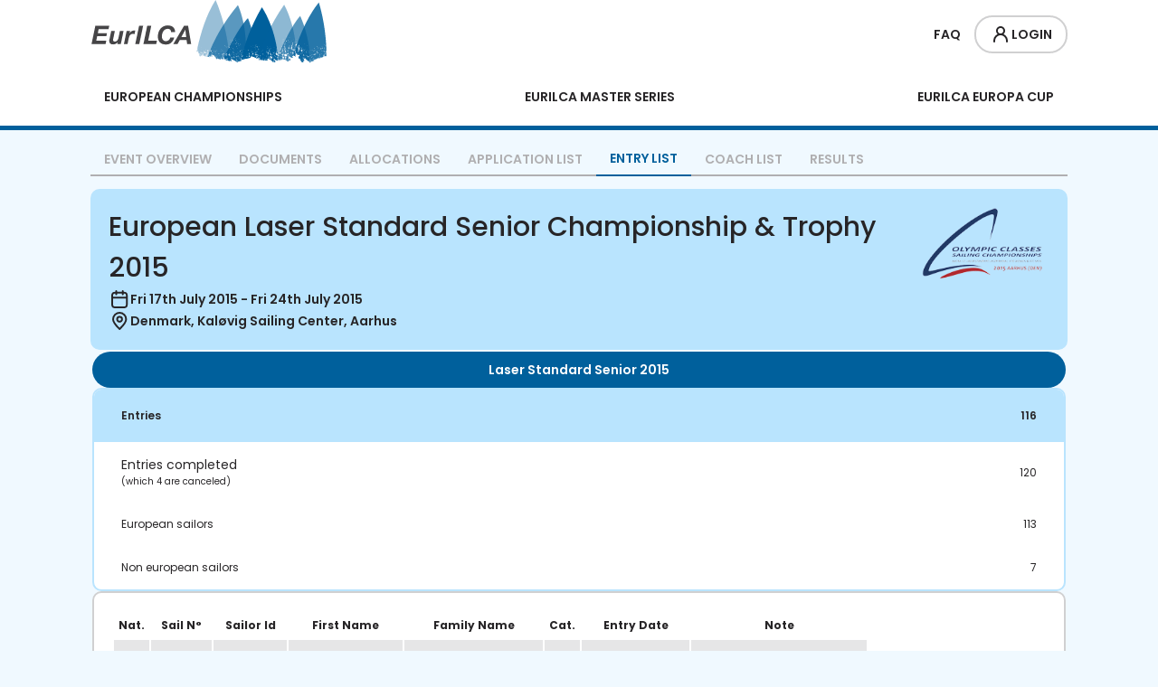

--- FILE ---
content_type: text/html; charset=UTF-8
request_url: https://eurilca.eu/event/33/entry_list
body_size: 6994
content:

<!DOCTYPE html>
<html>

<head>
	<meta charset="UTF-8" />
	<meta name="viewport" content="width=device-width, initial-scale=1.0" />
	<title>EurILCA events website | ILCA European Region</title>
	<meta name="description" content="EurILCA's events website | Registration and rankings for European Championships, EurILCA Europa Cup and EurILCA Master Series">
	<meta name="keywords" content="EurILCA, ranking list, EuropaCup, Europa Cup, Euro Master, Masters Series, standard dinghy, radial dinghy, 4.7 dinghy, Eurilca European Championship, ILCA European Region, ILCA 4, ILCA 6, ILCA 7">
	<noscript>
		<div class="noscript dialog_info">Please enable javascript to access this site</div>
	</noscript>
	<link rel="icon" type="image/png" href="https://eurilca.eu/images/template/favicon.png" media="all" />
	<link rel="shortcut icon" type="image/png" href="https://eurilca.eu/images/template/favicon.png" media="all" />

	<link href="https://eurilca.eu/include/css/style.css" rel="stylesheet" type="text/css">

	<script src="https://eurilca.eu/3rdParties/jquery/jquery-3.7.1.min.js"></script>
	<script src="https://eurilca.eu/3rdParties/jquery/jquery-ui.min.js"></script>
	<script src="https://eurilca.eu/3rdParties/jquery/jquery.ui.touch-punch.min.js"></script>
	<script src="https://eurilca.eu/3rdParties/jquery/jquery-ui-timepicker-addon.js" type="text/javascript"></script>
	<script src="https://eurilca.eu/3rdParties/jquery/jquery.tablesorter.min.js" type="text/javascript"></script>

	<script src="https://eurilca.eu/include/js/fonctions.js" type="text/javascript"></script>
	<script src="https://eurilca.eu/include/js/search.js" type="text/javascript"></script>
	<script src="https://eurilca.eu/include/js/events.js" type="text/javascript"></script>
	<script src="https://eurilca.eu/include/js/stats.js" type="text/javascript"></script>

	<script src="https://eurilca.eu/3rdParties/ckeditor/ckeditor.js" type="text/javascript"></script>

	<script language="javascript">
		$(document).ready(function() {
			init();
		});
	</script>
</head>
<header id="header">
	<input type="hidden" id="root" value="https://eurilca.eu/" />
	<ul id="secondary-menu">
		
			<li class="event_type" >
				<a class="button text-maj menu" href="https://eurilca.eu/europeans/">
					<span>European Championships</span>
				</a>
			</li>
			<li class="event_type" >
				<a class="button text-maj menu" href="https://eurilca.eu/euromasters/">
					<span>EurILCA Master Series</span>
				</a>
			</li>
			<li class="event_type" >
				<a class="button text-maj menu" href="https://eurilca.eu/europacup/">
					<span>EurILCA Europa Cup</span>
				</a>
			</li>	</ul>
	<div id="combined-div">
		<div id="responsive">
			<a href="https://eurilca.eu/" class="logo-site">
				<img src="https://eurilca.eu/images/logo/logo_eurilca.svg" alt="Logo EurIlca">
			</a>
			<div class="burger">
				<svg width="41" height="40" viewBox="0 0 41 40" fill="none" xmlns="http://www.w3.org/2000/svg">
						<rect x="6.88477" y="7" width="28" height="4" rx="2" fill="#272527" />
						<rect x="6.88477" y="18" width="28" height="4" rx="2" fill="#272527" />
						<rect x="6.88477" y="29" width="28" height="4" rx="2" fill="#272527" />
					</svg>			</div>
		</div>
		<ul id="main-menu">
			
			<li class="event_type" >
				<a class="button text-maj menu" href="https://eurilca.eu/europeans/">
					<span>European Championships</span>
				</a>
			</li>
			<li class="event_type" >
				<a class="button text-maj menu" href="https://eurilca.eu/euromasters/">
					<span>EurILCA Master Series</span>
				</a>
			</li>
			<li class="event_type" >
				<a class="button text-maj menu" href="https://eurilca.eu/europacup/">
					<span>EurILCA Europa Cup</span>
				</a>
			</li>			<li>
				<a href="https://eurilca.eu/support/faq" class="button text-maj menu">
					<span>FAQ</span>
				</a>
			</li>
			
			
			<li>
				<a href="https://eurilca.eu/login/login" class="button white text-maj">
					<svg xmlns="http://www.w3.org/2000/svg" width="24" height="24" viewBox="0 0 24 24" fill="none">
			<path d="M5 20V19C5 15.134 8.13401 12 12 12C15.866 12 19 15.134 19 19V20" stroke="#272527" stroke-width="2" stroke-linecap="round" stroke-linejoin="round" />
			<path d="M12 12C14.2091 12 16 10.2091 16 8C16 5.79086 14.2091 4 12 4C9.79086 4 8 5.79086 8 8C8 10.2091 9.79086 12 12 12Z" stroke="#272527" stroke-width="2" stroke-linecap="round" stroke-linejoin="round" />
		</svg><span>Login</span>
				</a>
			</li>		</ul>
	</div>
</header>

<body>	<section class="event-menu">
		
		<ul>
			<li><a href="https://eurilca.eu/event/33" class="button text-maj ">Event overview</a></li>
			<li><a href="https://eurilca.eu/event/33/documents" class="button text-maj ">Documents</a></li><li><a href="https://eurilca.eu/event/33/allocations" class="button text-maj ">Allocations</a></li><li><a href="https://eurilca.eu/event/33/application_list" class="button text-maj ">Application List</a></li><li><a href="https://eurilca.eu/event/33/entry_list" class="button text-maj selected">Entry List</a></li><li><a href="https://eurilca.eu/event/33/coach_list"  class="button text-maj ">Coach List</a></li><li><a href="https://eurilca.eu/event/33/results"  class="button text-maj ">Results</a></li></ul>	</section>
	<section class="title-event ">
		
		<div class="main">
			<div class="title">
				<h2>European Laser Standard Senior Championship & Trophy 2015</h2><div class="date-place">
						<div>
		<svg xmlns="http://www.w3.org/2000/svg" width="24" height="24" viewBox="0 0 24 24" fill="none">
			<path d="M20.2 10.2H4M15.7 3V6.6M8.5 3V6.6M8.32 21H15.88C17.3922 21 18.1482 21 18.7258 20.7057C19.2339 20.4469 19.6469 20.0338 19.9057 19.5258C20.2 18.9482 20.2 18.1922 20.2 16.68V9.12C20.2 7.60786 20.2 6.85178 19.9057 6.27423C19.6469 5.76619 19.2339 5.35314 18.7258 5.09428C18.1482 4.8 17.3922 4.8 15.88 4.8H8.32C6.80786 4.8 6.05178 4.8 5.47423 5.09428C4.96619 5.35314 4.55314 5.76619 4.29428 6.27423C4 6.85178 4 7.60786 4 9.12V16.68C4 18.1922 4 18.9482 4.29428 19.5258C4.55314 20.0338 4.96619 20.4469 5.47423 20.7057C6.05178 21 6.80786 21 8.32 21Z" stroke="#272527" stroke-width="2" stroke-linecap="round" stroke-linejoin="round" />
		</svg>
							<p class="bold">
								<span>Fri 17th July 2015</span>
								<span>-</span>
								<span>Fri 24th July 2015</span>
							</p>
						</div>
						<div>
		<svg xmlns="http://www.w3.org/2000/svg" width="24" height="24" viewBox="0 0 24 24" fill="none">
			<path d="M12.2 12.9C13.6912 12.9 14.9 11.6912 14.9 10.2C14.9 8.70884 13.6912 7.5 12.2 7.5C10.7088 7.5 9.5 8.70884 9.5 10.2C9.5 11.6912 10.7088 12.9 12.2 12.9Z" stroke="#272527" stroke-width="2" stroke-linecap="round" stroke-linejoin="round" />
			<path d="M12.2 21C15.8 17.4 19.4 14.1765 19.4 10.2C19.4 6.22355 16.1765 3 12.2 3C8.22355 3 5 6.22355 5 10.2C5 14.1765 8.6 17.4 12.2 21Z" stroke="#272527" stroke-width="2" stroke-linecap="round" stroke-linejoin="round" />
		</svg>
							<p class="bold">Denmark, Kaløvig Sailing Center, Aarhus</p>
						</div>
					</div></div><div class="logo"><img src="https://eurilca.eu/images/events/33.png"/></div>
		</div>	</section>

	<section id="entry-list" class="table-event tabs"><ul><li><a href="#tab19">Laser Standard Senior 2015</a></li></ul><div id="tab19" class="entryList"><div class="table-rendered"><table class="entry_list_tab"><tr><th>Nat.</th><th>Sail N°</th><th>Sailor Id</th><th>First Name</th><th>Family Name</th><th>Cat.</th><th>Entry Date</th><th>Note</th></tr><tr class="">
						<td><img class="flag" src="https://eurilca.eu/images/flags/BEL.png"/></td>
						<td><span>207173</span></td>
						<td><span>BELWD5</span></td>
						<td>William</td>
						<td>DE SMET</td>
						<td></td>
						<td>19 May 15, 17:46</td>
						<td class=""></td>
					</tr><tr class="">
						<td><img class="flag" src="https://eurilca.eu/images/flags/BEL.png"/></td>
						<td><span>202016</span></td>
						<td><span>BELWV2</span></td>
						<td>Wannes</td>
						<td>VAN LAER</td>
						<td></td>
						<td>11 May 15, 08:05</td>
						<td class=""></td>
					</tr><tr class="">
						<td><img class="flag" src="https://eurilca.eu/images/flags/BEL.png"/></td>
						<td><span>207180</span></td>
						<td><span>BELSV4</span></td>
						<td>Sam</td>
						<td>VANDORMAEL</td>
						<td></td>
						<td>18 May 15, 15:16</td>
						<td class=""></td>
					</tr><tr class="">
						<td><img class="flag" src="https://eurilca.eu/images/flags/CRO.png"/></td>
						<td><span>207268</span></td>
						<td><span>CROFJ1</span></td>
						<td>Filip</td>
						<td>JURIŠIĆ</td>
						<td></td>
						<td>22 May 15, 07:06</td>
						<td class=""></td>
					</tr><tr class="">
						<td><img class="flag" src="https://eurilca.eu/images/flags/CRO.png"/></td>
						<td><span>207483</span></td>
						<td><span>CRODM9</span></td>
						<td>Daniel</td>
						<td>MIHELIC</td>
						<td></td>
						<td>25 May 15, 09:19</td>
						<td class=""></td>
					</tr><tr class="">
						<td><img class="flag" src="https://eurilca.eu/images/flags/CRO.png"/></td>
						<td><span>N/A</span></td>
						<td><span>CRODS10</span></td>
						<td>Dino</td>
						<td>SINDIK</td>
						<td></td>
						<td>22 May 15, 11:35</td>
						<td class=""></td>
					</tr><tr class="">
						<td><img class="flag" src="https://eurilca.eu/images/flags/CRO.png"/></td>
						<td><span>204731</span></td>
						<td><span>CROTS1</span></td>
						<td>TonČi</td>
						<td>STIPANOVIĆ</td>
						<td></td>
						<td>22 May 15, 07:05</td>
						<td class=""></td>
					</tr><tr class="">
						<td><img class="flag" src="https://eurilca.eu/images/flags/CRO.png"/></td>
						<td><span>179403</span></td>
						<td><span>CROTV1</span></td>
						<td>Toma</td>
						<td>VIŠIĆ</td>
						<td></td>
						<td>22 May 15, 07:08</td>
						<td class=""></td>
					</tr><tr class="">
						<td><img class="flag" src="https://eurilca.eu/images/flags/CYP.png"/></td>
						<td><span>206765</span></td>
						<td><span>CYPPK1</span></td>
						<td>Pavlos</td>
						<td>KONTIDES</td>
						<td></td>
						<td>13 May 15, 08:22</td>
						<td class=""></td>
					</tr><tr class="">
						<td><img class="flag" src="https://eurilca.eu/images/flags/CZE.png"/></td>
						<td><span>208429</span></td>
						<td><span>CZEJJ3</span></td>
						<td>Jean-baptiste</td>
						<td>JANČA</td>
						<td></td>
						<td>26 May 15, 04:47</td>
						<td class=""></td>
					</tr><tr class="">
						<td><img class="flag" src="https://eurilca.eu/images/flags/CZE.png"/></td>
						<td><span>195103</span></td>
						<td><span>CZESN1</span></td>
						<td>Stepan</td>
						<td>NOVOTNY</td>
						<td></td>
						<td>25 May 15, 19:17</td>
						<td class=""></td>
					</tr><tr class="">
						<td><img class="flag" src="https://eurilca.eu/images/flags/CZE.png"/></td>
						<td><span>207193</span></td>
						<td><span>CZEVT1</span></td>
						<td>Viktor</td>
						<td>TEPLY</td>
						<td></td>
						<td>22 May 15, 07:50</td>
						<td class=""></td>
					</tr><tr class="cancel">
						<td><img class="flag" src="https://eurilca.eu/images/flags/DEN.png"/></td>
						<td><span>N/A</span></td>
						<td><span>DENMB4</span></td>
						<td>Mads</td>
						<td>BENDIX</td>
						<td></td>
						<td>17 Jul 15, 16:41</td>
						<td class="">Late Entry</td>
					</tr><tr class="">
						<td><img class="flag" src="https://eurilca.eu/images/flags/DEN.png"/></td>
						<td><span>204203</span></td>
						<td><span>DENCF3</span></td>
						<td>Carsten Froekjaer</td>
						<td>FAUBEL</td>
						<td></td>
						<td>11 May 15, 19:02</td>
						<td class=""></td>
					</tr><tr class="">
						<td><img class="flag" src="https://eurilca.eu/images/flags/DEN.png"/></td>
						<td><span>206366</span></td>
						<td><span>DENCG5</span></td>
						<td>Christian</td>
						<td>GULDBERG ROST</td>
						<td></td>
						<td>25 May 15, 19:34</td>
						<td class=""></td>
					</tr><tr class="">
						<td><img class="flag" src="https://eurilca.eu/images/flags/DEN.png"/></td>
						<td><span>203067</span></td>
						<td><span>DENMH9</span></td>
						<td>Michael</td>
						<td>HANSEN</td>
						<td></td>
						<td>19 May 15, 21:50</td>
						<td class=""></td>
					</tr><tr class="">
						<td><img class="flag" src="https://eurilca.eu/images/flags/DEN.png"/></td>
						<td><span>206945</span></td>
						<td><span>DENMJ11</span></td>
						<td>Martin Aamann</td>
						<td>JESSEN</td>
						<td></td>
						<td>25 May 15, 17:35</td>
						<td class=""></td>
					</tr><tr class="">
						<td><img class="flag" src="https://eurilca.eu/images/flags/DEN.png"/></td>
						<td><span>195208</span></td>
						<td><span>DENTK11</span></td>
						<td>Thorbjørn</td>
						<td>KAHL</td>
						<td></td>
						<td>29 May 15, 03:59</td>
						<td class=""></td>
					</tr><tr class="">
						<td><img class="flag" src="https://eurilca.eu/images/flags/DEN.png"/></td>
						<td><span>192386</span></td>
						<td><span>DENKO2</span></td>
						<td>Kim Moelbjerg</td>
						<td>OLESEN</td>
						<td></td>
						<td>21 May 15, 10:45</td>
						<td class=""></td>
					</tr><tr class="">
						<td><img class="flag" src="https://eurilca.eu/images/flags/DEN.png"/></td>
						<td><span>192676</span></td>
						<td><span>DENTS5</span></td>
						<td>Thorbjoern</td>
						<td>SCHIERUP</td>
						<td></td>
						<td>18 May 15, 15:13</td>
						<td class=""></td>
					</tr><tr class="">
						<td><img class="flag" src="https://eurilca.eu/images/flags/DEN.png"/></td>
						<td><span>141291</span></td>
						<td><span>DENCS17</span></td>
						<td>Christopher Joe</td>
						<td>SCHUBERT</td>
						<td></td>
						<td>26 May 15, 19:34</td>
						<td class=""></td>
					</tr><tr class="">
						<td><img class="flag" src="https://eurilca.eu/images/flags/EST.png"/></td>
						<td><span>203724</span></td>
						<td><span>ESTKR1</span></td>
						<td>Karl-martin</td>
						<td>RAMMO</td>
						<td></td>
						<td>11 May 15, 08:38</td>
						<td class=""></td>
					</tr><tr class="">
						<td><img class="flag" src="https://eurilca.eu/images/flags/FIN.png"/></td>
						<td><span>202978</span></td>
						<td><span>FINKT4</span></td>
						<td>Kaarle</td>
						<td>TAPPER</td>
						<td></td>
						<td>13 May 15, 05:00</td>
						<td class=""></td>
					</tr><tr class="">
						<td><img class="flag" src="https://eurilca.eu/images/flags/FIN.png"/></td>
						<td><span>207463</span></td>
						<td><span>FINFW1</span></td>
						<td>Fredrik</td>
						<td>WESTMAN</td>
						<td></td>
						<td>19 May 15, 16:45</td>
						<td class=""></td>
					</tr><tr class="">
						<td><img class="flag" src="https://eurilca.eu/images/flags/FRA.png"/></td>
						<td><span>207747</span></td>
						<td><span>FRAPC40</span></td>
						<td>Paul</td>
						<td>CASTAGNEDOLI</td>
						<td></td>
						<td>17 May 15, 13:39</td>
						<td class=""></td>
					</tr><tr class="">
						<td><img class="flag" src="https://eurilca.eu/images/flags/FRA.png"/></td>
						<td><span>208725</span></td>
						<td><span>FRASL20</span></td>
						<td>Sandro</td>
						<td>LACAN</td>
						<td></td>
						<td>26 May 15, 16:16</td>
						<td class=""></td>
					</tr><tr class="cancel">
						<td><img class="flag" src="https://eurilca.eu/images/flags/FRA.png"/></td>
						<td><span>179417</span></td>
						<td><span>FRAEL27</span></td>
						<td>Etienne</td>
						<td>LE PEN</td>
						<td></td>
						<td>17 Jun 15, 20:26</td>
						<td class="">Late Entry</td>
					</tr><tr class="">
						<td><img class="flag" src="https://eurilca.eu/images/flags/FRA.png"/></td>
						<td><span>206836</span></td>
						<td><span>FRAAM12</span></td>
						<td>Antony</td>
						<td>MUNOS</td>
						<td></td>
						<td>21 May 15, 20:00</td>
						<td class=""></td>
					</tr><tr class="">
						<td><img class="flag" src="https://eurilca.eu/images/flags/FRA.png"/></td>
						<td><span>196713</span></td>
						<td><span>FRANM08</span></td>
						<td>Mattis</td>
						<td>NAUD</td>
						<td></td>
						<td>18 May 15, 17:25</td>
						<td class=""></td>
					</tr><tr class="">
						<td><img class="flag" src="https://eurilca.eu/images/flags/GER.png"/></td>
						<td><span>208139</span></td>
						<td><span>GERTB23</span></td>
						<td>Theodor</td>
						<td>BAUER</td>
						<td></td>
						<td>25 May 15, 19:48</td>
						<td class=""></td>
					</tr><tr class="">
						<td><img class="flag" src="https://eurilca.eu/images/flags/GER.png"/></td>
						<td><span>207189</span></td>
						<td><span>GERPB8</span></td>
						<td>Philipp</td>
						<td>BUHL</td>
						<td></td>
						<td>17 May 15, 11:51</td>
						<td class=""></td>
					</tr><tr class="">
						<td><img class="flag" src="https://eurilca.eu/images/flags/GER.png"/></td>
						<td><span>206232</span></td>
						<td><span>GERJK50</span></td>
						<td>Johann</td>
						<td>KOHLHOFF</td>
						<td></td>
						<td>26 May 15, 07:53</td>
						<td class=""></td>
					</tr><tr class="">
						<td><img class="flag" src="https://eurilca.eu/images/flags/GER.png"/></td>
						<td><span>207457</span></td>
						<td><span>GERTS04</span></td>
						<td>Tobias</td>
						<td>SCHADEWALDT</td>
						<td></td>
						<td>13 May 15, 16:36</td>
						<td class=""></td>
					</tr><tr class="">
						<td><img class="flag" src="https://eurilca.eu/images/flags/GER.png"/></td>
						<td><span>197318</span></td>
						<td><span>GERNS13</span></td>
						<td>Nico</td>
						<td>SCHÄFFERLING</td>
						<td></td>
						<td>21 May 15, 16:48</td>
						<td class=""></td>
					</tr><tr class="cancel">
						<td><img class="flag" src="https://eurilca.eu/images/flags/GER.png"/></td>
						<td><span>208135</span></td>
						<td><span>GERMS89</span></td>
						<td>Magnus</td>
						<td>SIMON</td>
						<td></td>
						<td>25 May 15, 19:26</td>
						<td class="">Cancel date: 30 Jun 15, 18:48</td>
					</tr><tr class="">
						<td><img class="flag" src="https://eurilca.eu/images/flags/GER.png"/></td>
						<td><span>208134</span></td>
						<td><span>GERNW5</span></td>
						<td>Nik Aaron</td>
						<td>WILLIM</td>
						<td></td>
						<td>15 May 15, 18:16</td>
						<td class=""></td>
					</tr><tr class="">
						<td><img class="flag" src="https://eurilca.eu/images/flags/GBR.png"/></td>
						<td><span>208190</span></td>
						<td><span>GBRMB112</span></td>
						<td>Michael</td>
						<td>BECKETT</td>
						<td></td>
						<td>11 May 15, 21:13</td>
						<td class=""></td>
					</tr><tr class="cancel">
						<td><img class="flag" src="https://eurilca.eu/images/flags/GBR.png"/></td>
						<td><span>204007</span></td>
						<td><span>GBRHB35</span></td>
						<td>Harry</td>
						<td>BLOWERS</td>
						<td></td>
						<td>26 Jun 15, 03:13</td>
						<td class="">Late Entry</td>
					</tr><tr class="">
						<td><img class="flag" src="https://eurilca.eu/images/flags/GBR.png"/></td>
						<td><span>206940</span></td>
						<td><span>GBRLC21</span></td>
						<td>Lorenzo Brando</td>
						<td>CHIAVARINI</td>
						<td></td>
						<td>17 May 15, 19:01</td>
						<td class=""></td>
					</tr><tr class="">
						<td><img class="flag" src="https://eurilca.eu/images/flags/GBR.png"/></td>
						<td><span>208207</span></td>
						<td><span>GBRME33</span></td>
						<td>Martin</td>
						<td>EVANS</td>
						<td></td>
						<td>15 May 15, 15:34</td>
						<td class=""></td>
					</tr><tr class="">
						<td><img class="flag" src="https://eurilca.eu/images/flags/GBR.png"/></td>
						<td><span>207731</span></td>
						<td><span>GBREH20</span></td>
						<td>Elliot</td>
						<td>HANSON</td>
						<td></td>
						<td>15 May 15, 10:28</td>
						<td class=""></td>
					</tr><tr class="cancel">
						<td><img class="flag" src="https://eurilca.eu/images/flags/GBR.png"/></td>
						<td><span>208152</span></td>
						<td><span>GBRKH23</span></td>
						<td>Kieran</td>
						<td>HILL</td>
						<td></td>
						<td>7 Jul 15, 20:23</td>
						<td class="">Late Entry</td>
					</tr><tr class="">
						<td><img class="flag" src="https://eurilca.eu/images/flags/GBR.png"/></td>
						<td><span>207509</span></td>
						<td><span>GBRAM72</span></td>
						<td>Alex</td>
						<td>MILLS BARTON</td>
						<td></td>
						<td>12 May 15, 08:18</td>
						<td class=""></td>
					</tr><tr class="cancel">
						<td><img class="flag" src="https://eurilca.eu/images/flags/GBR.png"/></td>
						<td><span>208189</span></td>
						<td><span>GBRTS58</span></td>
						<td>Thomas</td>
						<td>SCOTT</td>
						<td></td>
						<td>12 Jul 15, 21:32</td>
						<td class="">Late Entry</td>
					</tr><tr class="">
						<td><img class="flag" src="https://eurilca.eu/images/flags/GBR.png"/></td>
						<td><span>201481</span></td>
						<td><span>GBRJW88</span></td>
						<td>Jack</td>
						<td>WETHERELL</td>
						<td></td>
						<td>11 May 15, 20:55</td>
						<td class=""></td>
					</tr><tr class="">
						<td><img class="flag" src="https://eurilca.eu/images/flags/GBR.png"/></td>
						<td><span>207961</span></td>
						<td><span>GBRHW23</span></td>
						<td>Henry</td>
						<td>WETHERELL</td>
						<td></td>
						<td>12 May 15, 10:37</td>
						<td class=""></td>
					</tr><tr class="cancel">
						<td><img class="flag" src="https://eurilca.eu/images/flags/GRE.png"/></td>
						<td><span>157537</span></td>
						<td><span>GREGM17</span></td>
						<td>Giorgio</td>
						<td>MASTRANTONAKIS</td>
						<td></td>
						<td>25 Jun 15, 08:43</td>
						<td class="">Late Entry</td>
					</tr><tr class="">
						<td><img class="flag" src="https://eurilca.eu/images/flags/GRE.png"/></td>
						<td><span>207514</span></td>
						<td><span>GREHM3</span></td>
						<td>Charalampos</td>
						<td>MAVROGEORGIS</td>
						<td></td>
						<td>15 May 15, 13:01</td>
						<td class=""></td>
					</tr><tr class="">
						<td><img class="flag" src="https://eurilca.eu/images/flags/HUN.png"/></td>
						<td><span>204922</span></td>
						<td><span>HUNBV1</span></td>
						<td>Benjamin</td>
						<td>VADNAI</td>
						<td></td>
						<td>25 May 15, 19:56</td>
						<td class=""></td>
					</tr><tr class="">
						<td><img class="flag" src="https://eurilca.eu/images/flags/HUN.png"/></td>
						<td><span>208706</span></td>
						<td><span>HUNJV4</span></td>
						<td>Jonatan</td>
						<td>VADNAI</td>
						<td></td>
						<td>25 May 15, 20:02</td>
						<td class=""></td>
					</tr><tr class="">
						<td><img class="flag" src="https://eurilca.eu/images/flags/ISR.png"/></td>
						<td><span>194720</span></td>
						<td><span>ISROA3</span></td>
						<td>Oz</td>
						<td>ADAM</td>
						<td></td>
						<td>2 Jun 15, 02:02</td>
						<td class=""></td>
					</tr><tr class="">
						<td><img class="flag" src="https://eurilca.eu/images/flags/ISR.png"/></td>
						<td><span>206847</span></td>
						<td><span>ISRSJ1</span></td>
						<td>Shahar</td>
						<td>JACOB</td>
						<td></td>
						<td>30 May 15, 06:37</td>
						<td class=""></td>
					</tr><tr class="">
						<td><img class="flag" src="https://eurilca.eu/images/flags/ITA.png"/></td>
						<td><span>208901</span></td>
						<td><span>ITAMB63</span></td>
						<td>Marco</td>
						<td>BARUZZI</td>
						<td></td>
						<td>20 May 15, 11:47</td>
						<td class=""></td>
					</tr><tr class="">
						<td><img class="flag" src="https://eurilca.eu/images/flags/ITA.png"/></td>
						<td><span>206382</span></td>
						<td><span>ITAMB109</span></td>
						<td>Michele</td>
						<td>BENAMATI</td>
						<td></td>
						<td>26 May 15, 17:14</td>
						<td class=""></td>
					</tr><tr class="">
						<td><img class="flag" src="https://eurilca.eu/images/flags/ITA.png"/></td>
						<td><span>207955</span></td>
						<td><span>ITAGC55</span></td>
						<td>Giovanni</td>
						<td>COCCOLUTO</td>
						<td></td>
						<td>25 May 15, 17:52</td>
						<td class=""></td>
					</tr><tr class="">
						<td><img class="flag" src="https://eurilca.eu/images/flags/ITA.png"/></td>
						<td><span>196685</span></td>
						<td><span>ITAMG25</span></td>
						<td>Marco</td>
						<td>GALLO</td>
						<td></td>
						<td>6 Jun 15, 08:13</td>
						<td class=""></td>
					</tr><tr class="">
						<td><img class="flag" src="https://eurilca.eu/images/flags/ITA.png"/></td>
						<td><span>207945</span></td>
						<td><span>ITAFM44</span></td>
						<td>Francesco</td>
						<td>MARRAI</td>
						<td></td>
						<td>19 May 15, 08:35</td>
						<td class=""></td>
					</tr><tr class="">
						<td><img class="flag" src="https://eurilca.eu/images/flags/ITA.png"/></td>
						<td><span>199697</span></td>
						<td><span>ITAAS36</span></td>
						<td>Alessio</td>
						<td>SPADONI</td>
						<td></td>
						<td>25 May 15, 16:02</td>
						<td class=""></td>
					</tr><tr class="">
						<td><img class="flag" src="https://eurilca.eu/images/flags/ITA.png"/></td>
						<td><span>206675</span></td>
						<td><span>ITAES14</span></td>
						<td>Enrico</td>
						<td>STRAZZERA</td>
						<td></td>
						<td>28 May 15, 21:34</td>
						<td class=""></td>
					</tr><tr class="">
						<td><img class="flag" src="https://eurilca.eu/images/flags/LAT.png"/></td>
						<td><span>204707</span></td>
						<td><span>LATRZ2</span></td>
						<td>Ricards Toms</td>
						<td>ZVILNA</td>
						<td></td>
						<td>25 May 15, 05:50</td>
						<td class=""></td>
					</tr><tr class="">
						<td><img class="flag" src="https://eurilca.eu/images/flags/LTU.png"/></td>
						<td><span>202989</span></td>
						<td><span>LTUKJ1</span></td>
						<td>Karolis</td>
						<td>JANULIONIS</td>
						<td></td>
						<td>18 May 15, 08:31</td>
						<td class=""></td>
					</tr><tr class="cancel">
						<td><img class="flag" src="https://eurilca.eu/images/flags/LTU.png"/></td>
						<td><span>202773</span></td>
						<td><span>LTUMP1</span></td>
						<td>Martis</td>
						<td>PAJARSKAS</td>
						<td></td>
						<td>18 May 15, 08:29</td>
						<td class="">Cancel date: 13 Jul 15, 18:22</td>
					</tr><tr class="">
						<td><img class="flag" src="https://eurilca.eu/images/flags/MNE.png"/></td>
						<td><span>208707</span></td>
						<td><span>MNEMD1</span></td>
						<td>Milivoj</td>
						<td>DUKIC</td>
						<td></td>
						<td>5 Jun 15, 15:23</td>
						<td class=""></td>
					</tr><tr class="">
						<td><img class="flag" src="https://eurilca.eu/images/flags/MNE.png"/></td>
						<td><span>N/A</span></td>
						<td><span>MNEMG1</span></td>
						<td>Matija</td>
						<td>GRABIć</td>
						<td></td>
						<td>28 May 15, 08:00</td>
						<td class=""></td>
					</tr><tr class="">
						<td><img class="flag" src="https://eurilca.eu/images/flags/MNE.png"/></td>
						<td><span>207266</span></td>
						<td><span>MNEIL1</span></td>
						<td>Igor</td>
						<td>LES</td>
						<td></td>
						<td>27 May 15, 09:07</td>
						<td class=""></td>
					</tr><tr class="">
						<td><img class="flag" src="https://eurilca.eu/images/flags/NED.png"/></td>
						<td><span>206717</span></td>
						<td><span>NEDDB9</span></td>
						<td>Duko</td>
						<td>BOS</td>
						<td></td>
						<td>15 May 15, 14:28</td>
						<td class=""></td>
					</tr><tr class="">
						<td><img class="flag" src="https://eurilca.eu/images/flags/NED.png"/></td>
						<td><span>207341</span></td>
						<td><span>NEDNB4</span></td>
						<td>Niels</td>
						<td>BROEKHUIZEN</td>
						<td></td>
						<td>21 May 15, 20:24</td>
						<td class=""></td>
					</tr><tr class="">
						<td><img class="flag" src="https://eurilca.eu/images/flags/NED.png"/></td>
						<td><span>204566</span></td>
						<td><span>NEDNH1</span></td>
						<td>Nicholas</td>
						<td>HEINER</td>
						<td></td>
						<td>11 May 15, 06:11</td>
						<td class=""></td>
					</tr><tr class="">
						<td><img class="flag" src="https://eurilca.eu/images/flags/NED.png"/></td>
						<td><span>207417</span></td>
						<td><span>NEDYH1</span></td>
						<td>Yuri</td>
						<td>HUMMEL</td>
						<td></td>
						<td>26 May 15, 15:43</td>
						<td class=""></td>
					</tr><tr class="">
						<td><img class="flag" src="https://eurilca.eu/images/flags/NED.png"/></td>
						<td><span>206725</span></td>
						<td><span>NEDMR10</span></td>
						<td>Max</td>
						<td>REBEL</td>
						<td></td>
						<td>25 May 15, 11:32</td>
						<td class=""></td>
					</tr><tr class="">
						<td><img class="flag" src="https://eurilca.eu/images/flags/NED.png"/></td>
						<td><span>206745</span></td>
						<td><span>NEDRV7</span></td>
						<td>Rutger</td>
						<td>VAN SCHAARDENBURG</td>
						<td></td>
						<td>13 May 15, 19:17</td>
						<td class=""></td>
					</tr><tr class="">
						<td><img class="flag" src="https://eurilca.eu/images/flags/NOR.png"/></td>
						<td><span>205733</span></td>
						<td><span>NORHB11</span></td>
						<td>Henrik</td>
						<td>BEGBY</td>
						<td></td>
						<td>16 May 15, 13:02</td>
						<td class=""></td>
					</tr><tr class="">
						<td><img class="flag" src="https://eurilca.eu/images/flags/NOR.png"/></td>
						<td><span>206362</span></td>
						<td><span>NORHF9</span></td>
						<td>Håvard Katle</td>
						<td>FJON</td>
						<td></td>
						<td>28 May 15, 17:19</td>
						<td class=""></td>
					</tr><tr class="">
						<td><img class="flag" src="https://eurilca.eu/images/flags/NOR.png"/></td>
						<td><span>201382</span></td>
						<td><span>NORMM5</span></td>
						<td>Mathias</td>
						<td>MOLLATT</td>
						<td></td>
						<td>19 May 15, 06:47</td>
						<td class=""></td>
					</tr><tr class="">
						<td><img class="flag" src="https://eurilca.eu/images/flags/NOR.png"/></td>
						<td><span>207460</span></td>
						<td><span>NORKR1</span></td>
						<td>Kristian</td>
						<td>RUTH</td>
						<td></td>
						<td>20 May 15, 06:23</td>
						<td class=""></td>
					</tr><tr class="">
						<td><img class="flag" src="https://eurilca.eu/images/flags/NOR.png"/></td>
						<td><span>201111</span></td>
						<td><span>NORHT2</span></td>
						<td>Hermann</td>
						<td>TOMASGAARD</td>
						<td></td>
						<td>15 May 15, 18:26</td>
						<td class=""></td>
					</tr><tr class="">
						<td><img class="flag" src="https://eurilca.eu/images/flags/POL.png"/></td>
						<td><span>207103</span></td>
						<td><span>POLAA2</span></td>
						<td>Aleksander</td>
						<td>ARIAN</td>
						<td></td>
						<td>26 May 15, 21:05</td>
						<td class=""></td>
					</tr><tr class="">
						<td><img class="flag" src="https://eurilca.eu/images/flags/POL.png"/></td>
						<td><span>203776</span></td>
						<td><span>POLMG2</span></td>
						<td>Maciej</td>
						<td>GRABOWSKI</td>
						<td></td>
						<td>26 May 15, 07:14</td>
						<td class=""></td>
					</tr><tr class="">
						<td><img class="flag" src="https://eurilca.eu/images/flags/POL.png"/></td>
						<td><span>205643</span></td>
						<td><span>POLTK5</span></td>
						<td>Tadeusz</td>
						<td>KUBIAK</td>
						<td></td>
						<td>12 Jun 15, 18:47</td>
						<td class=""></td>
					</tr><tr class="">
						<td><img class="flag" src="https://eurilca.eu/images/flags/POL.png"/></td>
						<td><span>198205</span></td>
						<td><span>POLJM5</span></td>
						<td>Jakub</td>
						<td>MARCINIAK</td>
						<td></td>
						<td>12 Jun 15, 18:59</td>
						<td class=""></td>
					</tr><tr class="">
						<td><img class="flag" src="https://eurilca.eu/images/flags/POL.png"/></td>
						<td><span>205300</span></td>
						<td><span>POLJS1</span></td>
						<td>Jonasz</td>
						<td>STELMASZYK</td>
						<td></td>
						<td>20 May 15, 17:05</td>
						<td class=""></td>
					</tr><tr class="">
						<td><img class="flag" src="https://eurilca.eu/images/flags/POL.png"/></td>
						<td><span>208710</span></td>
						<td><span>POLKZ2</span></td>
						<td>Kacper</td>
						<td>ZIEMIŃSKI</td>
						<td></td>
						<td>15 May 15, 18:10</td>
						<td class=""></td>
					</tr><tr class="">
						<td><img class="flag" src="https://eurilca.eu/images/flags/POR.png"/></td>
						<td><span>202211</span></td>
						<td><span>POREM3</span></td>
						<td>Eduardo</td>
						<td>MARQUES</td>
						<td></td>
						<td>20 May 15, 09:11</td>
						<td class=""></td>
					</tr><tr class="">
						<td><img class="flag" src="https://eurilca.eu/images/flags/POR.png"/></td>
						<td><span>206743</span></td>
						<td><span>PORRS4</span></td>
						<td>Rui</td>
						<td>RUI SILVEIRA</td>
						<td></td>
						<td>15 May 15, 20:22</td>
						<td class=""></td>
					</tr><tr class="cancel">
						<td><img class="flag" src="https://eurilca.eu/images/flags/POR.png"/></td>
						<td><span>206353</span></td>
						<td><span>PORSS1</span></td>
						<td>Santiago</td>
						<td>SAMPAIO</td>
						<td></td>
						<td>13 May 15, 16:52</td>
						<td class="">Cancel date: 15 Jul 15, 10:01</td>
					</tr><tr class="cancel">
						<td><img class="flag" src="https://eurilca.eu/images/flags/RUS.png"/></td>
						<td><span>202692</span></td>
						<td><span>RUSSK11</span></td>
						<td>Sergei</td>
						<td>KOMISSAROV</td>
						<td></td>
						<td>18 May 15, 11:54</td>
						<td class="">Cancel date: 12 Jun 15, 06:18</td>
					</tr><tr class="">
						<td><img class="flag" src="https://eurilca.eu/images/flags/RUS.png"/></td>
						<td><span>171513</span></td>
						<td><span>RUSMN2</span></td>
						<td>Maxim</td>
						<td>NIKOLAEV</td>
						<td></td>
						<td>18 May 15, 19:07</td>
						<td class=""></td>
					</tr><tr class="">
						<td><img class="flag" src="https://eurilca.eu/images/flags/RUS.png"/></td>
						<td><span>202590</span></td>
						<td><span>RUSAN12</span></td>
						<td>Alexander</td>
						<td>NIKOLAEV</td>
						<td></td>
						<td>14 May 15, 14:09</td>
						<td class=""></td>
					</tr><tr class="">
						<td><img class="flag" src="https://eurilca.eu/images/flags/SRB.png"/></td>
						<td><span>206505</span></td>
						<td><span>SRBDS2</span></td>
						<td>Dany</td>
						<td>STANISIC</td>
						<td></td>
						<td>26 May 15, 15:33</td>
						<td class=""></td>
					</tr><tr class="">
						<td><img class="flag" src="https://eurilca.eu/images/flags/SLO.png"/></td>
						<td><span>199698</span></td>
						<td><span>SLONP1</span></td>
						<td>Nik</td>
						<td>PLETIKOS</td>
						<td></td>
						<td>20 May 15, 17:17</td>
						<td class=""></td>
					</tr><tr class="">
						<td><img class="flag" src="https://eurilca.eu/images/flags/ESP.png"/></td>
						<td><span>197295</span></td>
						<td><span>ESPJB21</span></td>
						<td>Joaquin</td>
						<td>BLANCO</td>
						<td></td>
						<td>26 May 15, 18:53</td>
						<td class=""></td>
					</tr><tr class="">
						<td><img class="flag" src="https://eurilca.eu/images/flags/ESP.png"/></td>
						<td><span>N/A</span></td>
						<td><span>ESPJC70</span></td>
						<td>Joan</td>
						<td>CARDONA</td>
						<td></td>
						<td>27 May 15, 17:32</td>
						<td class=""></td>
					</tr><tr class="">
						<td><img class="flag" src="https://eurilca.eu/images/flags/ESP.png"/></td>
						<td><span>190266</span></td>
						<td><span>ESPJR44</span></td>
						<td>Joel</td>
						<td>RODRÍGUEZ PÉREZ</td>
						<td></td>
						<td>12 May 15, 20:03</td>
						<td class=""></td>
					</tr><tr class="">
						<td><img class="flag" src="https://eurilca.eu/images/flags/ESP.png"/></td>
						<td><span>203113</span></td>
						<td><span>ESPJR12</span></td>
						<td>Jesus</td>
						<td>ROGEL SANCHEZ</td>
						<td></td>
						<td>10 Jun 15, 10:38</td>
						<td class=""></td>
					</tr><tr class="">
						<td><img class="flag" src="https://eurilca.eu/images/flags/ESP.png"/></td>
						<td><span>205753</span></td>
						<td><span>ESPPS22</span></td>
						<td>Pau</td>
						<td>SCHILT</td>
						<td></td>
						<td>14 May 15, 09:13</td>
						<td class=""></td>
					</tr><tr class="">
						<td><img class="flag" src="https://eurilca.eu/images/flags/ESP.png"/></td>
						<td><span>203561</span></td>
						<td><span>ESPXT1</span></td>
						<td>Xavi</td>
						<td>TOUS</td>
						<td></td>
						<td>28 May 15, 20:07</td>
						<td class=""></td>
					</tr><tr class="">
						<td><img class="flag" src="https://eurilca.eu/images/flags/SWE.png"/></td>
						<td><span>201727</span></td>
						<td><span>SWEEB4</span></td>
						<td>Emil</td>
						<td>BENGTSON</td>
						<td></td>
						<td>13 May 15, 13:54</td>
						<td class=""></td>
					</tr><tr class="">
						<td><img class="flag" src="https://eurilca.eu/images/flags/SWE.png"/></td>
						<td><span>199611</span></td>
						<td><span>SWEEC1</span></td>
						<td>Emil</td>
						<td>CEDERGARDH</td>
						<td></td>
						<td>11 May 15, 18:28</td>
						<td class=""></td>
					</tr><tr class="">
						<td><img class="flag" src="https://eurilca.eu/images/flags/SWE.png"/></td>
						<td><span>203145</span></td>
						<td><span>SWEPC6</span></td>
						<td>Philip</td>
						<td>CLAESSON</td>
						<td></td>
						<td>19 May 15, 19:42</td>
						<td class=""></td>
					</tr><tr class="">
						<td><img class="flag" src="https://eurilca.eu/images/flags/SWE.png"/></td>
						<td><span>202589</span></td>
						<td><span>SWEAG5</span></td>
						<td>Albin</td>
						<td>GIPPERTH</td>
						<td></td>
						<td>16 May 15, 16:08</td>
						<td class=""></td>
					</tr><tr class="">
						<td><img class="flag" src="https://eurilca.eu/images/flags/SWE.png"/></td>
						<td><span>205123</span></td>
						<td><span>SWEAK10</span></td>
						<td>Anders</td>
						<td>KARLSSON</td>
						<td></td>
						<td>24 May 15, 19:37</td>
						<td class=""></td>
					</tr><tr class="">
						<td><img class="flag" src="https://eurilca.eu/images/flags/SWE.png"/></td>
						<td><span>193200</span></td>
						<td><span>SWEEK2</span></td>
						<td>Eddie</td>
						<td>KLEMETS</td>
						<td></td>
						<td>25 May 15, 17:48</td>
						<td class=""></td>
					</tr><tr class="">
						<td><img class="flag" src="https://eurilca.eu/images/flags/SWE.png"/></td>
						<td><span>304024</span></td>
						<td><span>SWEFL12</span></td>
						<td>Filip</td>
						<td>LARSSON</td>
						<td></td>
						<td>27 May 15, 20:26</td>
						<td class=""></td>
					</tr><tr class="">
						<td><img class="flag" src="https://eurilca.eu/images/flags/SWE.png"/></td>
						<td><span>200066</span></td>
						<td><span>SWESL11</span></td>
						<td>Simon</td>
						<td>LUNDMARK</td>
						<td></td>
						<td>27 May 15, 21:07</td>
						<td class=""></td>
					</tr><tr class="">
						<td><img class="flag" src="https://eurilca.eu/images/flags/SWE.png"/></td>
						<td><span>207831</span></td>
						<td><span>SWEMM6</span></td>
						<td>Marcus</td>
						<td>MAGNUSSON</td>
						<td></td>
						<td>11 May 15, 10:41</td>
						<td class=""></td>
					</tr><tr class="">
						<td><img class="flag" src="https://eurilca.eu/images/flags/SWE.png"/></td>
						<td><span>200921</span></td>
						<td><span>SWEAP6</span></td>
						<td>Alexander</td>
						<td>PERSSON</td>
						<td></td>
						<td>28 May 15, 22:30</td>
						<td class=""></td>
					</tr><tr class="">
						<td><img class="flag" src="https://eurilca.eu/images/flags/SWE.png"/></td>
						<td><span>206640</span></td>
						<td><span>SWEJP9</span></td>
						<td>Johannes</td>
						<td>PETTERSSON</td>
						<td></td>
						<td>26 May 15, 11:12</td>
						<td class=""></td>
					</tr><tr class="">
						<td><img class="flag" src="https://eurilca.eu/images/flags/SWE.png"/></td>
						<td><span>201729</span></td>
						<td><span>SWECT3</span></td>
						<td>Claes</td>
						<td>TöRNSTEN</td>
						<td></td>
						<td>12 Jun 15, 21:28</td>
						<td class=""></td>
					</tr><tr class="">
						<td><img class="flag" src="https://eurilca.eu/images/flags/SUI.png"/></td>
						<td><span>206188</span></td>
						<td><span>SUIGG4</span></td>
						<td>Guillaume</td>
						<td>GIROD</td>
						<td></td>
						<td>12 May 15, 19:23</td>
						<td class=""></td>
					</tr><tr class="">
						<td><img class="flag" src="https://eurilca.eu/images/flags/SUI.png"/></td>
						<td><span>201424</span></td>
						<td><span>SUILB4</span></td>
						<td>Benoît</td>
						<td>LAGNEUX</td>
						<td></td>
						<td>21 May 15, 11:24</td>
						<td class=""></td>
					</tr><tr class="">
						<td><img class="flag" src="https://eurilca.eu/images/flags/SUI.png"/></td>
						<td><span>199848</span></td>
						<td><span>SUINT2</span></td>
						<td>Nils</td>
						<td>THEUNINCK</td>
						<td></td>
						<td>19 May 15, 21:18</td>
						<td class=""></td>
					</tr><tr class="">
						<td><img class="flag" src="https://eurilca.eu/images/flags/TUR.png"/></td>
						<td><span>204861</span></td>
						<td><span>TUROB1</span></td>
						<td>Onur</td>
						<td>BILGEN</td>
						<td></td>
						<td>11 Jun 15, 18:29</td>
						<td class=""></td>
					</tr><tr class="">
						<td><img class="flag" src="https://eurilca.eu/images/flags/TUR.png"/></td>
						<td><span>207480</span></td>
						<td><span>TURAR01</span></td>
						<td>Alp</td>
						<td>RODOPMAN</td>
						<td></td>
						<td>11 Jun 15, 18:28</td>
						<td class=""></td>
					</tr></table>
								<p class="noneuropeanheader">Non European countries</p><table class="entry_list_tab"><tr><th>Nat.</th><th>Sail N°</th><th>Sailor Id</th><th>First Name</th><th>Family Name</th><th>Cat.</th><th>Entry Date</th><th>Note</th></tr><tr class="">
						<td><img class="flag" src="https://eurilca.eu/images/flags/AUS.png"/></td>
						<td><span>206762</span></td>
						<td><span>AUSLE3</span></td>
						<td>Luke</td>
						<td>ELLIOTT</td>
						<td></td>
						<td>19 May 15, 11:31</td>
						<td class=""></td>
					</tr><tr class="">
						<td><img class="flag" src="https://eurilca.eu/images/flags/AUS.png"/></td>
						<td><span>193390</span></td>
						<td><span>AUSMS40</span></td>
						<td>Mark</td>
						<td>SPEARMAN</td>
						<td></td>
						<td>21 May 15, 01:26</td>
						<td class=""></td>
					</tr><tr class="">
						<td><img class="flag" src="https://eurilca.eu/images/flags/CAN.png"/></td>
						<td><span>181191</span></td>
						<td><span>CANTR3</span></td>
						<td>Tom</td>
						<td>RAMSHAW</td>
						<td></td>
						<td>24 May 15, 18:03</td>
						<td class=""></td>
					</tr><tr class="">
						<td><img class="flag" src="https://eurilca.eu/images/flags/HKG.png"/></td>
						<td><span>197743</span></td>
						<td><span>HKGGW1</span></td>
						<td>Gerald</td>
						<td>WILLIAMS</td>
						<td></td>
						<td>25 May 15, 13:16</td>
						<td class=""></td>
					</tr><tr class="">
						<td><img class="flag" src="https://eurilca.eu/images/flags/JPN.png"/></td>
						<td><span>202618</span></td>
						<td><span>JPNYK9</span></td>
						<td>Yuichiro</td>
						<td>KITAMURA</td>
						<td></td>
						<td>18 May 15, 04:06</td>
						<td class=""></td>
					</tr><tr class="">
						<td><img class="flag" src="https://eurilca.eu/images/flags/JPN.png"/></td>
						<td><span>208221</span></td>
						<td><span>JPNYN10</span></td>
						<td>Yuki</td>
						<td>NISHIO</td>
						<td></td>
						<td>16 May 15, 05:25</td>
						<td class=""></td>
					</tr><tr class="">
						<td><img class="flag" src="https://eurilca.eu/images/flags/USA.png"/></td>
						<td><span>194180</span></td>
						<td><span>USACB63</span></td>
						<td>Christopher</td>
						<td>BARNARD</td>
						<td></td>
						<td>15 May 15, 07:07</td>
						<td class=""></td>
					</tr></table></div><table class="stats"><tr class="first-line"><td class="name header">Entries</td><td class="value header">116</td></tr><tr><td class="name dashed"><p>Entries completed</p><p class="canceled_applications">(which 4 are canceled)</p></td>
										<td class="value">120</td></tr><tr><td class="name">European sailors</td><td class="value">113</td></tr><tr><td class="name">Non european sailors</td><td class="value">7</td></tr></table></div></section>
	<div id="footer">
		<div class="footer-content">
						<p>Copyright © 2024 - 2025 European Laser Class Association (EurILCA). All right reserved </p>
			<p>
				<a href="https://eurilca.eu/support/disclamer"> Disclamer </a>
				- 
				<a href="https://eurilca.eu/support/privacy"> Privacy </a> 
				- 
				<a href="https://eurilca.eu/support/support"> Support </a>
				- 
				<a href="https://eurilca.eu/support/contact"> Contact </a>
			</p>
			
			<hr>
			<img src="https://eurilca.eu/images/email/eurilca_logo-white.png" alt="Eurilca Logo" class="logo"/>
			<p>Ochettaz 23, CH-1025 St-Sulpice, Suisse</p>
	
		<div class="social-media">
			<h3 class="bold">Social media</h3>
			<div class="links">
				<a href="https://www.facebook.com/eurilca/" target="_blank"><div class="icon-bkg">
		<svg width="24" height="24" viewBox="0 0 24 24" fill="none" xmlns="http://www.w3.org/2000/svg">
			<path d="M7.32258 12.652H9.5149V21.6774C9.5149 21.8556 9.65929 22 9.83748 22H13.5546C13.7328 22 13.8772 21.8556 13.8772 21.6774V12.6945H16.3975C16.5614 12.6945 16.6992 12.5715 16.7179 12.4088L17.1007 9.08606C17.1112 8.99464 17.0823 8.9031 17.0211 8.83452C16.9599 8.76587 16.8723 8.72658 16.7803 8.72658H13.8774V6.64374C13.8774 6.01587 14.2154 5.69748 14.8823 5.69748C14.9773 5.69748 16.7803 5.69748 16.7803 5.69748C16.9585 5.69748 17.1029 5.55303 17.1029 5.3749V2.32497C17.1029 2.14677 16.9585 2.00239 16.7803 2.00239H14.1645C14.1461 2.00148 14.1051 2 14.0447 2C13.5908 2 12.0132 2.0891 10.767 3.23555C9.38626 4.506 9.57819 6.02716 9.62406 6.2909V8.72652H7.32258C7.14439 8.72652 7 8.8709 7 9.0491V12.3294C7 12.5075 7.14439 12.652 7.32258 12.652Z" stroke="#272527" stroke-width="2"/>
		</svg></div></a>
				<a href="https://www.instagram.com/eurilca/" target="_blank"><div class="icon-bkg">
		<svg width="24" height="24" viewBox="0 0 24 24" fill="none" xmlns="http://www.w3.org/2000/svg">
			<path d="M12 16C14.2091 16 16 14.2091 16 12C16 9.79086 14.2091 8 12 8C9.79086 8 8 9.79086 8 12C8 14.2091 9.79086 16 12 16Z" stroke="#272527" stroke-width="2" stroke-linecap="round" stroke-linejoin="round"/>
			<path d="M3 16V8C3 5.23858 5.23858 3 8 3H16C18.7614 3 21 5.23858 21 8V16C21 18.7614 18.7614 21 16 21H8C5.23858 21 3 18.7614 3 16Z" stroke="#272527" stroke-width="2"/>
			<path d="M17.5 6.50989L17.51 6.49878" stroke="#272527" stroke-width="2" stroke-linecap="round" stroke-linejoin="round"/>
		</svg></div></a>
				<a href="https://www.tiktok.com/@eurilca" target="_blank"><div class="icon-bkg">
		<svg width="24" height="24" viewBox="0 0 24 24" fill="none" xmlns="http://www.w3.org/2000/svg">
			<path d="M9 12C6.79087 12 5 13.7908 5 16C5 18.2092 6.79087 20 9 20C11.2092 20 13 18.2092 13 16V4C13.4444 5.33333 15.1333 8 18.3333 8" stroke="black" stroke-width="2" stroke-linecap="round" stroke-linejoin="round"/>
		</svg></div></a>
				<a href="https://www.youtube.com/eurilcachannel" target="_blank"><div class="icon-bkg">
		<svg width="24" height="24" viewBox="0 0 24 24" fill="none" xmlns="http://www.w3.org/2000/svg">
			<path d="M14 12.1001L10.5 14.1001V10.1001L14 12.1001Z" fill="black" stroke="#272527" stroke-width="2" stroke-linecap="round" stroke-linejoin="round"/>
			<path d="M2 12.8076V11.3925C2 8.49715 2 7.04949 2.90549 6.11802C3.81099 5.18655 5.23656 5.14623 8.08769 5.06559C9.43873 5.02738 10.8188 5 12 5C13.1812 5 14.5613 5.02738 15.9123 5.06559C18.7634 5.14623 20.189 5.18655 21.0945 6.11802C22 7.04949 22 8.49715 22 11.3925V12.8076C22 15.7029 22 17.1506 21.0945 18.082C20.189 19.0135 18.7635 19.0538 15.9124 19.1345C14.5613 19.1727 13.1812 19.2001 12 19.2001C10.8188 19.2001 9.43867 19.1727 8.0876 19.1345C5.23651 19.0538 3.81097 19.0135 2.90548 18.082C2 17.1506 2 15.7029 2 12.8076Z" stroke="#272527" stroke-width="2"/>
		</svg></div></a>
			</div>
		</div>			
					</div>
	</div>
</body>

</html>

--- FILE ---
content_type: text/css
request_url: https://eurilca.eu/include/css/style.css
body_size: 4452
content:
/* CSS document */

@import "template.css";
@import "event.css";
@import "jquery-ui-elo.css";
@import "jquery-ui-timepicker-addon.css";
@import "payment.css";
@import "faq.css";
@import "admin.css";
@import "maintenance.css";
@import "stats.css";
@import "color.css";
/* Table sorter*/
@import "tablesorter/style.css";

@import url("https://fonts.googleapis.com/css2?family=Poppins:ital,wght@0,100;0,200;0,300;0,400;0,500;0,600;0,700;0,800;0,900;1,100;1,200;1,300;1,400;1,500;1,600;1,700;1,800;1,900&display=swap");

body {
	display: flex;
	flex-direction: column;
	gap: 40px;
	background: var(--blue-50);
	height: 100%;
	margin: 0;
	padding: 0;
	position: relative;
	justify-content: space-between;
}

html {
	height: 100%;
}

@media (max-width: 1500px) {
	body {
		gap: 20px;
	}
}

/* ---------------- FONT ---------------- */

h1,
h2,
h3,
h4,
.title,
.nav,
header,
.top,
#footer,
body,
p,
.text-maj,
.description,
li,
.allocation td,
.allocation th {
	font-family: "Poppins", Arial, Helvetica, sans-serif;
	font-style: normal;
	font-weight: 400;
	line-height: normal;
	margin: 0;
	color: var(--black);
}

h1 {
	font-size: 45px;
	font-weight: 500;
}

.h1.bold {
	font-weight: 600;
	color: var(--primary-color);
}

h2 {
	font-size: 30px;
	font-weight: 500;
}

h3 {
	font-size: 20px;
}

h4 {
	font-size: 16px;
	font-weight: 600;
}

hr {
	height: 1px;
	background: var(--black);
	width: 100%;
	margin-top: 20px;
}

body,
p,
li,
.allocation td,
.allocation th {
	font-size: 14px;
}

.text-maj {
	font-size: 14px;
	font-weight: 600 !important;
	text-transform: uppercase;
}

p.bold,
h3.bold,
.text-bold,
.description.bold {
	font-weight: 600;
}

@media (max-width: 800px) {
	h1 {
		font-size: 30px;
	}

	h2 {
		font-size: 24px;
	}

	h3 {
		font-size: 18px;
	}

	h4 {
		font-size: 14px;
	}

	body,
	p,
	li {
		font-size: 12px;
	}
}

.relative {
	position: relative;
}

/* ---------------- BUTTON ---------------- */
a {
	color: var(--primary-color);
	text-decoration: none;
	font-weight: 600;
}

.button {
	text-decoration: none;
	cursor: pointer;
	color: inherit;
	display: inline-flex;
	padding: 7px 15px;
	align-items: center;
	justify-content: center;
	gap: 10px;
	border-radius: 20px;
	box-sizing: border-box;
	font-weight: 600;
}

.button.blue {
	background: var(--primary-color);
	color: var(--white);
	border: none;
}

.button.blue svg path {
	stroke: var(--white);
}

.button.blue:hover {
	background: var(--blue-900);
}

.button.blue-white {
	color: var(--black);
}

.button.blue-white:hover {
	background: var(--blue-200);
}

.button.white {
	border: 2px solid var(--grey-200);
	background: var(--white);
	color: var(--black, #272527);
}

.button.white:hover {
	background: var(--grey-200);
}

.button.plus {
	width: 40px;
	padding: 0;
	border-radius: 20px;
	border: 2px solid var(--grey-200);
	background: var(--white);
}

.button.plus span {
	display: none;
}

.button.plus:hover {
	width: fit-content;
	padding: 0px 15px;
}

.button.plus:hover span {
	display: block;
}

.button.red {
	border: 2px solid var(--red);
	background: var(--white);
	color: var(--red);
}

.button.red svg path {
	stroke: var(--red);
}

.button.red:hover {
	background: var(--red-50);
}

.button.red:active {
	background-color: var(--red) !important;
    color: var(--white);
}

.button.green {
	border: 2px solid var(--green);
	background: var(--white);
	color: var(--green);
}

.button.green svg path {
	stroke: var(--green);
}

.button.green:hover {
	background: var(--green-50);
}

.button.green:active {
	background-color: var(--green) !important;
    color: var(--white);
}

.button.menu:hover span,
.button.menu.selected span {
	border-bottom: 2px solid var(--black, #272527);
}

a span {
	overflow-wrap: break-word;
	word-break: break-all;
}

a.menu span {
	word-break: unset;
}

.mail-change .sub {
	width: fit-content;
}

@media (max-width: 1075px) {
	.button.plus {
		width: fit-content;
		padding: 0px 15px;
	}

	.button.plus span {
		display: flex;
		width: fit-content;
	}

	.card-event .bloc-boutons {
		gap: 10px;
	}
}

/* ---------------- FORMS ---------------- */

section:has(form#login),
section:has(form#recover_password) {
	flex-direction: column;
	align-items: center;
}

form.style {
	display: inline-flex; /*pk inline-flex et pas flex tout court? avec inline margin: auto ne marche pas*/
	flex-direction: column;
	gap: 20px;
	width: 100%;
}

form.form-question {
	width: 500px;
	padding: 40px;
	align-items: center;
	border-radius: 10px;
	background: var(--white);
	box-shadow: 5px 5px 10px 0px rgba(39, 37, 39, 0.15);
	/* pour centrer le block */
	display: flex;
	margin: auto;
}

form.style > .dialog_alert,
form.style > .dialog_info,
form.style > .dialog_success,
form.style > .dialog_warning {
	margin: 5px auto;
}

form.style select,
input[type="text"],
input[type="password"],
input[type="email"],
input[type="number"] {
	height: 40px;
	border-radius: 10px;
	border: 2px solid var(--grey-300);
	background-color: unset;
	padding: 0 7px;
	opacity: unset;
}

html .cke_skin_kama {
	border-radius: 10px !important;
	border: 2px solid var(--grey-300) !important;
}

input[type="file"] {
	padding-top: 5px !important;
}

input[type="submit"] {
	border: none;
}

input:disabled,
input:not([type='checkbox'] || [type='file']):read-only,
select:disabled,
.email_status {
	border-radius: 10px !important;
	background-color: var(--blue-200) !important;
	height: 30px !important;
	padding: 7px !important;
	border: none !important;
	color: var(--black);
}

select:disabled {
	height: 44px !important;
	-webkit-appearance: none;
    -moz-appearance: none;
    appearance: none;
}

.email_status {
	display: flex;
	align-items: center;
}

input {
	font-family: "Poppins", Arial, Helvetica, sans-serif;
}

span.required_field {
	color: var(--red);
}

form.style select {
	height: 46px;
}

form.style input:hover,
form.style select:hover {
	border: 2px solid var(--blue-500);
}

form.style input:focus,
form.style select:focus {
	border: 2px solid var(--primary-color);
	outline: none;
}

form.style .form {
	width: 100%;
}
form.style .bloc-submit {
	width: 200px;
	margin: 20px 0;
}

form.profil .bloc-submit,
form.email-edit .bloc-submit {
	margin-bottom: 0;
}

form.style .bloc-submit a {
	width: 100%;
	text-align: center;
}

form.email-edit .bloc-submit {
	width: 420px;
	display: flex;
	gap: 20px;
}

#login .logo-site img {
	height: 60px;
	width: auto;
}

.box-container {
	justify-content: center;
    display: flex;
    flex-direction: column;
    gap: 10px;
}

.box-container .check,
.box-container .radio,
.switch-container {
	display: flex;
	flex-direction: row;
	gap: 8px;
	align-items: center;
}

.captcha {
	display: flex;
	flex-direction: row !important;
	gap: 20px;
	width: 100%;
}

.captcha > img {
	max-height: 150px;
	max-width: 150px;
	margin: 0;
}

.captcha > .input_div {
	width: 100%;
}

@media (max-width: 550px) {
	.captcha {
		flex-direction: column !important;
	}

	.captcha > img {
		margin: auto;
	}

	form.email-edit .bloc-submit {
		flex-direction: column;
	}
}

#login .help {
	text-align: center;
}
#login .help a.button {
	padding: 0;
	color: var(--primary-color);
	margin: 0px 20px;
}

#recover_password .bloc-submit {
	margin-bottom: 0;
}

form.form_grid > div,
form div.nested_grid > div,
form .input_div {
	display: flex;
	flex-direction: column;
}

form.form_col {
	max-width: 500px;
	gap: 20px;
}
.form_col .input_div {
	width: 100%;
}

form.form_grid,
form div.nested_grid {
	display: grid;
	grid-template-columns: repeat(2, 1fr);
	gap: 20px 40px;
}

form .nested_grid,
form .full-width,
form.form_grid h3 {
	grid-column: 1/3;
}

@media (max-width: 1000px) {
	form.form_grid,
	form div.nested_grid {
		display: flex;
		flex-direction: column;
	}
}

form .full-width .bloc-submit {
	margin: auto;
}

form .helper {
	padding: 4px 12px 0px 12px;
	font-style: italic;
}

form label:not(.switch) {
	font-weight: 600;
	top: 8px;
	position: relative;
	left: 12px;
	z-index: 2;
	background: linear-gradient(180deg, white 75%, transparent 75%);
	padding: 2px 7px;
	width: fit-content;
}

@media (max-width: 800px) {
	form.style {
		width: -webkit-fill-available !important;
		width: -moz-available !important;
		gap: 20px;
	}
	
	form.form-question {
		padding: 20px;
	}

	form.style .bloc-submit {
		margin: 20px auto;
	}

	form.style .form {
		margin: 0;
	}

	form.style .help {
		width: unset;
	}
}

/* --------------- Input password ---------------*/

form .input_div:has(span.toggle_visibility) {
	position: relative;
}

form .input_div:has(span.toggle_visibility) input {
	padding-right: 38px;
}

span.toggle_visibility {
	cursor: pointer;
	background: transparent;
	border: none;
	height: 24px;
    width: 24px;
    padding: 0;
    position: absolute;
    right: 8px;
    top: 24px;
    transform: translateY(-50%);
    z-index: 7;
	color: var(--grey-500);
}
span.toggle_visibility:hover {
	color: var(--blue-500);
}

form .input_div:has(label) span.toggle_visibility {
    top: 48px;
}

@media (max-width: 800px) {
	span.toggle_visibility {
		top: 22px;
	}
	form .input_div:has(label) span.toggle_visibility {
		top: 44px;
	}
}

/* --------------- Input switch ---------------- */
.switch {
  position: relative;
  display: inline-block;
  width: 60px;
  height: 34px;
}

/* Hide default HTML checkbox */
.switch input {
  opacity: 0;
  width: 0;
  height: 0;
}

/* The slider */
.switch .slider {
  position: absolute;
  cursor: pointer;
  top: 0;
  left: 0;
  right: 0;
  bottom: 0;
  background-color: var(--grey-300);
  -webkit-transition: .4s;
  transition: .4s;
  border-radius: 34px;
}

.switch .slider:before {
  position: absolute;
  content: "";
  height: 26px;
  width: 26px;
  left: 4px;
  bottom: 4px;
  background-color: white;
  -webkit-transition: .4s;
  transition: .4s;
  border-radius: 50%;
}

input:checked + .slider {
  background-color: var(--primary-color);
}

input:focus + .slider {
  box-shadow: 0 0 1px #2196F3;
}

input:checked + .slider:before {
  -webkit-transform: translateX(26px);
  -ms-transform: translateX(26px);
  transform: translateX(26px);
}

/* ---------------- CODE A VOIR ---------------- */

/* Tooltips */
.ui-tooltip {
	background: var(--white);
	margin: 0px;
	padding: 10px;
	font-size: 10pt;
}
/* END tooltips */

/* ---------------- DIALOG ALERT ---------------- */

.dialog,
.dialog_alert,
.dialog_info,
.dialog_success,
.dialog_warning {
	padding: 5px 10px !important;
	padding-left: 44px !important;
	border: 2px solid;
	border-radius: 10px;
	clear: both;
	font-weight: 600;
	color: var(--black);
	margin: 10px auto; /*center dialog box in page*/
	width: -webkit-fill-available;
	width: -moz-available;
}

.dialog p {
	font-weight: 600;
	color: var(--black);
}

.dialog.alert,
.dialog_alert {
	background-color: var(--red-50) !important;
	background: url(../../images/icons/exclamation.svg) no-repeat 10px 50%;
	border-color: var(--red);
}

.dialog.info,
.dialog_info,
.dialog.warning,
.dialog_warning {
	background-color: var(--yellow-50) !important;
	background: url(../../images/icons/info.svg) no-repeat 10px 50%;
	border-color: var(--yellow);
}

.dialog.success,
.dialog_success {
	background-color: var(--green-50) !important;
	background: url(../../images/icons/success.svg) no-repeat 10px 50%;
	border-color: var(--green);
}

span.dialog_alert,
span.dialog_info,
span.dialog_success,
span.dialog_warning {
	display: inline-block;
}

.icon_alert,
.icon_info,
.icon_manager,
.icon_root,
.icon_warn {
	margin: 0px 5px;
	padding-left: 15px;
}
.icon_alert {
	background: url(../../images/icons/exclamation.png) no-repeat;
}
.icon_warn {
	background: url(../../images/icons/error.png) no-repeat;
}
.icon_info {
	background: url(../../images/icons/information.png) no-repeat;
}
.icon_root {
	background: url(../../images/icons/root.png) no-repeat;
}
.icon_manager {
	background: url(../../images/icons/manager.png) no-repeat;
}

.icon {
	vertical-align: text-bottom;
	padding-right: 5px;
}

.hidden {
	display: none;
}

span.help {
	padding-right: 25px;
	background: url(../../images/icons/help.png) no-repeat right;
}
span.info {
	padding-right: 25px;
	background: url(../../images/icons/information.png) no-repeat right;
}
span.warn {
	padding-right: 25px;
	background: url(../../images/icons/error.png) no-repeat right;
}
span.red,
p.red {
	color: #f33;
}

.ok {
	color: #3a3;
	font-weight: bold;
}
.ko {
	color: #f33;
	font-weight: bold;
}

/* --------------------------------- BUTTON ---------------------------*/

.button.add,
.button.submit,
.button.admin,
.button.delete,
.button.email_edit,
.button.cancel,
.button.useredit,
.button.page_edit {
	background-repeat: no-repeat;
	background-position: 15px 50%;
	padding-left: 35px;
}
.button.add {
	background-image: url(../../images/icons/add.png);
}
.button.submit {
	background-image: url(../../images/icons/accept.png);
}
.button.admin {
	background-image: url(../../images/icons/shield_go.png);
}
.button.delete {
	background-image: url(../../images/icons/cancel.png);
}
.button.email_edit {
	background-image: url(../../images/icons/email_edit.png);
}
.button.cancel {
	background-image: url(../../images/icons/cross.png);
}
.button.useredit {
	background-image: url(../../images/icons/pencil.png);
}
.button.page_edit {
	background-image: url(../../images/icons/page_edit.png);
}
.button.edit {
	position: absolute;
	right: 10px;
}

/* page 404*/
div.error {
	text-align: center;
	font-size: 25px;
	width: 100%;
}
div.error h1 {
	font-size: 40px;
}

div.error h1::before,
div.error h1::after {
	content: "--";
	margin: 0px 15px;
}

section .container {
	display: flex;
	flex-direction: column;
	align-items: flex-start;
	gap: 40px;
}

.hero .container {
	width: 70%;
}

.image-hero {
	width: 100%;
	display: flex;
	justify-content: center;
	border-radius: 10px;
	overflow: hidden;
}

.image-hero img {
	width: 100%;
	height: auto;
	max-height: 100%;
	object-fit: cover;
}

.container.card-icon {
	padding: 20px;
	gap: 20px !important;
	border-radius: 10px;
	background: var(--blue-200);
	width: -webkit-fill-available;
	width: -moz-available;
}

.card-icon .title {
	display: flex;
	align-items: center;
	gap: 20px;
}

.icon-bkg {
	display: flex;
	width: 40px;
	height: 40px;
	min-width: 40px;
	justify-content: center;
	align-items: center;
	gap: 10px;
	border-radius: 20px;
	background: var(--white);
	box-shadow: 2px 2px 6px 0px rgba(39, 37, 39, 0.15) inset;
}

.icon-bkg svg path {
	stroke: var(--primary-color);
}

.container.faq {
	width: 350px;
	padding: 20px;
	justify-content: space-between;
	gap: 20px;
	border-radius: 10px;
	border: 1px solid var(--grey-200);
	background: var(--white);
}

.container.faq .button {
	margin: auto 0px 0px auto;
}

section.disclamer,
section.privacy,
section.information,
section.contact,
section.edit,
section.coach-form,
section.serie_information,
section.serie_results,
section.entry {
	flex-direction: column;
}

section.contact {
	gap: 20px;
}

section.password {
	align-items: center;
	flex-direction: column;
}

select {
	display: flex;
	height: 40px;
	padding: 0px 8px 0px 15px;
	align-items: center;
	gap: 10px;
	border-radius: 20px;
	border: 2px solid var(--grey-grey---200, #d0d0d1);
	background: var(--white, #fff);
}

.icon {
	height: 24px;
	width: 24px;
}

@supports (-webkit-appearance: none) or (-moz-appearance: none) {
	input[type="checkbox"],
	input[type="radio"] {
		--active: var(--primary-color);
		--active-inner: var(--white);
		--focus: 2px rgba(10, 71, 113, 0.25);
		--border: #bbc1e1;
		--border-hover: var(--primary-color);
		--background: var(--white);
		--disabled: #f6f8ff;
		--disabled-inner: #e1e6f9;
		-webkit-appearance: none;
		-moz-appearance: none;
		height: 21px;
		outline: none;
		display: inline-block;
		vertical-align: top;
		position: relative;
		margin: 0;
		cursor: pointer;
		border: 1px solid var(--bc, var(--border));
		background: var(--b, var(--background));
		transition: background 0.3s, border-color 0.3s, box-shadow 0.2s;
		&:after {
			content: "";
			display: block;
			left: 0;
			top: 0;
			position: absolute;
			transition: transform var(--d-t, 0.3s) var(--d-t-e, ease),
				opacity var(--d-o, 0.2s);
		}
		&:checked {
			--b: var(--active);
			--bc: var(--active);
			--d-o: 0.3s;
			--d-t: 0.6s;
			--d-t-e: cubic-bezier(0.2, 0.85, 0.32, 1.2);
		}
		&:disabled {
			--b: var(--disabled);
			cursor: not-allowed;
			opacity: 0.9;
			&:checked {
				--b: var(--disabled-inner);
				--bc: var(--border);
			}
			& + label {
				cursor: not-allowed;
			}
		}
		&:hover {
			&:not(:checked) {
				&:not(:disabled) {
					--bc: var(--border-hover);
				}
			}
		}
		&:focus {
			box-shadow: 0 0 0 var(--focus);
		}
		&:not(.switch) {
			width: 21px;
			min-width: 21px;
			&:after {
				opacity: var(--o, 0);
			}
			&:checked {
				--o: 1;
			}
		}
		& + label {
			font-size: 14px;
			line-height: 21px;
			display: inline-block;
			vertical-align: top;
			cursor: pointer;
			margin-left: 4px;
		}
	}
	input[type="checkbox"] {
		&:not(.switch) {
			border-radius: 7px;
			&:after {
				width: 5px;
				height: 9px;
				border: 2px solid var(--active-inner);
				border-top: 0;
				border-left: 0;
				left: 7px;
				top: 3px;
				transform: rotate(var(--r, 20deg));
			}
			&:checked {
				--r: 43deg;
			}
		}
		&.switch {
			width: 38px;
			border-radius: 11px;
			&:after {
				left: 2px;
				top: 2px;
				border-radius: 50%;
				width: 15px;
				height: 15px;
				background: var(--ab, var(--border));
				transform: translateX(var(--x, 0));
			}
			&:checked {
				--ab: var(--active-inner);
				--x: 17px;
			}
			&:disabled {
				&:not(:checked) {
					&:after {
						opacity: 0.6;
					}
				}
			}
		}
	}
	input[type="radio"] {
		border-radius: 50%;
		&:after {
			width: 19px;
			height: 19px;
			border-radius: 50%;
			background: var(--active-inner);
			opacity: 0;
			transform: scale(var(--s, 0.7));
		}
		&:checked {
			--s: 0.5;
		}
	}
}

input[type="file"]{
	border-radius: unset !important;
	border: none !important;
	padding: 0 !important;
}

input[type="file"]::file-selector-button {
	border-radius: 4px;
	padding: 0 16px;
	height: 40px;
	cursor: pointer;
	border-radius: 10px;
	border: 2px solid var(--grey-300);
	background-color: unset;
	margin-right: 16px;
	transition: background-color 200ms;
	font-family: "Poppins", Arial, Helvetica, sans-serif;
}

/* file upload button hover state */
input[type="file"]::file-selector-button:hover {
	background-color: var(--blue-100);
	border: 2px solid var(--blue-500);
}

/* file upload button active state */
input[type="file"]::file-selector-button:active {
	background-color: #e5e7eb;
	border: 2px solid var(--primary-color);
}

@media (max-width: 1500px) {
	.hero {
		flex-direction: column-reverse;
	}

	.hero .container {
		width: 100%;
	}

	.image-hero {
		height: 400px;
	}

	section .container,
	.bloc-boutons {
		gap: 20px;
	}

	.container.faq {
		width: 500px;
	}
}

@media (max-width: 800px) {
	.image-hero {
		height: 300px;
	}

	section.faq-new,
	section.social {
		flex-direction: column;
		height: fit-content;
	}

	.container.faq {
		width: -webkit-fill-available;
		width: -moz-available;
	}

	section.social .card-icon {
		flex-direction: column;
		height: fit-content;
		gap: 20px !important;
		align-items: flex-start;
	}

	section.social .card-icon > div {
		height: fit-content;
		gap: 20px;
	}

	section.social .social-media {
		width: -webkit-fill-available;
		width: -moz-available;
	}

	.container.card-icon,
	.container.faq,
	section.social .social-media {
		height: fit-content;
	}
}


--- FILE ---
content_type: text/css
request_url: https://eurilca.eu/include/css/template.css
body_size: 1911
content:
/* CSS document */

section {
	display: flex;
	margin: 0px 200px;
	gap: 40px;
	align-self: stretch;
}

.bloc-paragraphes {
	display: flex;
	flex-direction: column;
	align-items: flex-start;
	gap: 20px;
	align-self: stretch;
}

.bloc-boutons,
.bloc-boutons tbody {
	display: flex;
	flex-wrap: wrap;
	column-gap: 40px;
	row-gap: 20px;
}

.noscript {
	position: absolute;
	z-index: 5;
}

.title-h1 > div {
	display: flex;
	width: -webkit-fill-available;
	width: -moz-available;
	padding: 20px;
	justify-content: center;
	align-items: center;
	border-radius: 10px;
	background: var(--white, #fff);
	box-shadow: 2px 2px 6px 0px rgba(39, 37, 39, 0.15) inset;
	position: relative;
	overflow: hidden;
	text-align: center;
	min-height: 80px;
}

.title-h1 svg {
	width: 1877px;
	height: 110px;
	position: absolute;
	bottom: -22px;
}

.title-h1 h1 {
	z-index: 1;
}

@media (max-width: 1500px) {
	section {
		margin: 0px 100px;
		gap: 20px;
	}
}

@media (max-width: 800px) {
	section {
		margin: 0px 20px;
		gap: 20px !important;
	}
}

@media (min-width: 2120px) {
	section {
		max-width: 1720px;
		margin: auto;
	}

	section.social {
		width: 1720px;
	}

	.title-h1 > div {
		width: 1920px;
	}
}

/*--------------------- Top-------------------------*/
.top {
	background: #fff;
	position: relative;
	height: 34px;
	top: 0px;
	padding: 0px;
	margin: 0px;
	line-height: 34px;
	text-transform: uppercase;
	font-weight: bold;
	text-align: center;
}

#top-title {
	display: block;
	width: 100%;
	text-align: center;
	height: 34px;
	overflow: hidden;
}
#top-title:before {
	content: "";
	width: 32px;
	height: 34px;
	float: left;
	background: url(../../images/template/arrow.png) no-repeat center left;
	-webkit-transform: rotate(-90deg);
	-moz-transform: rotate(-90deg);
	-ms-transform: rotate(-90deg);
	-o-transform: rotate(-90deg);
	transform: rotate(-90deg);
}
#top-title.arrowDown:before {
	-webkit-transform: rotate(0deg);
	-moz-transform: rotate(0deg);
	-ms-transform: rotate(0deg);
	-o-transform: rotate(0deg);
	transform: rotate(0deg);
}

.login {
	position: relative;
	margin: 0px;
	padding: 0px;
	float: right !important;
	font-size: 12px;
}
.login img {
	width: 30px;
	padding: 0px;
}
.login ul {
	list-style-type: none;
	margin: 0px;
	padding: 0px;
}
.login ul li {
	float: left;
	padding: 0px 10px;
}
.login li.icon {
	padding: 0px;
	margin: 0px;
	margin-top: 2px;
	height: 32px;
}

.login a,
.login a:link,
.login a:visited,
.login a:hover {
	text-decoration: none;
	color: #857164;
}
.login a:hover {
	color: #16639f;
}

/* ---------------- HEADER ---------------- */

header {
	display: flex;
	height: 100px;
	padding: 0px 200px;
	justify-content: space-between;
	align-items: center;
	flex-shrink: 0;
	border-bottom: 5px solid var(--primary-color, #00609c);
	background: var(--white);
	z-index: 2;
}

header .logo-site img {
	height: 70px;
}

header #responsive {
	display: flex;
	align-items: center;
	justify-content: space-between;
}

#main-menu {
	display: flex;
	align-items: center;
	gap: 20px;
	padding: 0;
	margin: 0;
}

#secondary-menu {
	display: none;
}

#main-menu li,
#secondary-menu li {
	display: flex;
	padding: 0;
	justify-content: center;
	align-items: center;
	gap: 10px;
}

.burger {
	display: none;
}

#combined-div {
	display: flex;
	width: 100%;
	justify-content: space-between;
}

@media (max-width: 1720px) {
	#main-menu {
		gap: 0;
	}
}

@media (max-width: 1500px) and (min-width: 800px) {
	/* Tablet */
	header {
		padding: 0px 100px;
		height: fit-content;
		flex-direction: column-reverse;
	}

	#secondary-menu {
		display: flex;
		padding: 0;
		justify-content: space-between;
		width: -webkit-fill-available;
	}
		
	#main-menu li.event_type {
		display: none;
	}
}

@media (max-width: 800px) {
	/* mobile */
	header {
		flex-direction: column;
		padding: 0px 20px;
		height: fit-content;
		position: relative;
	}

	header #responsive {
		width: 100%;
	}

	header .logo-site img {
		height: 60px;
		width: 225.58px;
	}

	#main-menu {
		display: none;
		flex-direction: column;
		position: absolute;
		top: 70px;
		left: 0px;
		background: var(--white);
		width: 100%;
		gap: 0;
		padding-bottom: 20px;
		box-shadow: 0px 15px 10px -15px rgba(0, 0, 0, 0.25);
	}

	#main-menu li {
		height: 45px;
		width: 100%;
		border-bottom: 2px solid #b9e4fe;
	}

	.burger {
		display: block;
		cursor: pointer;
	}
}

@media (max-width: 500px) {
	header .logo-site img {
		height: 50px;
	}
}

/*---------------------------- FOOTER --------------------------*/

#footer {
	margin-top: auto !important;
	position: relative;
	padding: 20px 40px;
	background: var(--blue-900, #0a4770);
	text-align: center;
}

#footer p {
	color: var(--white, #fff);
}

#footer a {
	color: var(--blue-200, #b9e4fe);
}

.footer-content {
	max-width: 700px;
	margin: auto;
}

#footer hr {
	height: 2px;
	color: var(--white, #fff);
	background: var(--white, #fff);
	border: none;
	margin: 20px 0px;
}

#footer .social-media {
	background: none;
	width: auto;
	height: fit-content;
}

#footer .social-media h3 {
	display: none;
}

#footer .logo {
	height: 80px;
}

/*----------------------- MENUS ---------------------------*/

.menu-title {
	display: none;
	cursor: pointer;
	line-height: 35px;
	background: url(../../images/template/menu.png) no-repeat right center;
}

.menu {
	padding: 0px;
	margin: 0px;
	line-height: 50px;
}
.menu li {
	display: inline-block;
	position: relative;
	text-decoration: none;
	text-align: center;
	padding: 0px 10px;
	color: #cdcdcd;
}
.menu li:hover,
.menu li:selected {
	background: #fff;
}
@media (min-width: 800px) {
	.menu li:first-child {
		padding-left: 0px;
	}
	.menu li:last-child {
		padding-right: 0px;
	}
}

@media (max-width: 800px) {
	.menu {
		display: none;
	}
	.menu-title,
	.menu li {
		display: block;
	}
}

.menu a,
.menu a:link,
.menu a:visited,
.menu a:hover {
	/*color: #fff;*/
	text-decoration: none;
	cursor: pointer;
}

/*--------------------------- CONTENT ------------------------*/
.content {
	margin: 0px;
	padding: 0px;
	padding-bottom: 20px;
	overflow: hidden;
	position: relative;
	min-height: 600px;
	width: 100%;
	background: #fff url(../../images/template/bgd_content.png) no-repeat center
		bottom;
}

/*--------------------------- SPINNER ------------------------*/
.spinner {
	margin: 30px auto 0;
	width: 100%;
	min-width: 70px;
	text-align: center;
}
.spinner > div {
	width: 18px;
	height: 18px;
	background-color: #333;
	-webkit-border-radius: 100%;
	-moz-border-radius: 100%;
	-o-border-radius: 100%;
	border-radius: 100%;
	display: inline-block;
	-webkit-animation: sk-bouncedelay 1.4s infinite ease-in-out both;
	-moz-animation: sk-bouncedelay 1.4s infinite ease-in-out both;
	-o-animation: sk-bouncedelay 1.4s infinite ease-in-out both;
	animation: sk-bouncedelay 1.4s infinite ease-in-out both;
}
.spinner .bounce1 {
	-webkit-animation-delay: -0.32s;
	-moz-animation-delay: -0.32s;
	-o-animation-delay: -0.32s;
	animation-delay: -0.32s;
}
.spinner .bounce2 {
	-webkit-animation-delay: -0.16s;
	-moz-animation-delay: -0.16s;
	-o-animation-delay: -0.16s;
	animation-delay: -0.16s;
}
@-webkit-keyframes sk-bouncedelay {
	0%,
	80%,
	100% {
		-webkit-transform: scale(0);
	}
	40% {
		-webkit-transform: scale(1);
	}
}

@keyframes sk-bouncedelay {
	0%,
	80%,
	100% {
		-webkit-transform: scale(0);
		transform: scale(0);
	}
	40% {
		-webkit-transform: scale(1);
		transform: scale(1);
	}
}

/* Support */
.img_info {
	max-width: 100%;
}

/*--------------------------- SOCIAL MEDIA ------------------------*/
.social-media {
	display: flex;
	width: 350px;
	padding: 20px;
	flex-direction: column;
	align-items: center;
	gap: 20px;
	border-radius: 10px;
	background: var(--primary-color, #00609c);
}

.social-media h3 {
	color: var(--white);
}

.social-media .links {
	display: flex;
	gap: 20px;
}

section.social .card-icon {
	background: var(--blue-600);
	gap: 0 !important;
	display: flex;
	flex-direction: row;
	justify-content: space-between;
	align-items: flex-end;
}

section.social .card-icon > div {
	display: flex;
	flex-direction: column;
	justify-content: space-between;
	height: 100%;
}

section.social .card-icon .button {
	width: fit-content;
	margin: auto 0px 0px auto;
	min-width: 185px;
}


section.social .card-icon .title h3,
section.social .card-icon p {
	color: var(--white);
}

@media (max-width: 1050px) {
	section.social .card-icon {
		flex-direction: column;
		gap: 20px !important;
	}

	section.social .card-icon > div {
		width: -webkit-fill-available;
		width: -moz-available;
		gap: 20px;
	}
}


--- FILE ---
content_type: text/css
request_url: https://eurilca.eu/include/css/event.css
body_size: 3968
content:
/* ------------------------ EVENT LIST -------------------------------*/

.pagination {
	justify-content: space-between;
	align-items: center;
}

.pagination a {
	text-decoration: none;
}

.pagination .prev,
.pagination .next,
.pagination .current {
	display: flex;
	width: 70px;
	align-items: center;
	gap: 5px;

	color: var(--grey-600, #5d5b5f);
}

.pagination .current {
	justify-content: center;
	color: var(--black, #272527);
}

.pagination svg {
	width: 24px;
	height: 24px;
	flex-shrink: 0;
}

.hidden_event {
	font-style: italic;
	padding-left: 25px;
	background: url(../../images/icons/error.png) no-repeat 5px 50%;
}

.event strong {
	font-size: 14px;
}
.event .title {
	font-size: 22px;
	font-weight: bold;
}

.event .date,
.event .venue {
	font-size: 18px;
}

.event .summary {
	width: 100%;
	padding-bottom: 8px;
}

.event .logo,
.event_details .logo,
.serie_logo {
	max-width: 25% !important;
	text-align: right;
	float: right;
}

.event .logo img,
.event_details .logo img,
.edit_logo img,
.serie_logo img {
	max-width: 100%;
	max-height: 150px;
}

.event .clear {
	clear: both;
	line-height: 0;
	height: 0;
	margin: 0;
	padding: 0;
	border: 0;
}

@media (min-width: 2120px) {
	.pagination {
		width: 1920px;
	}
}

/* ------------------------ CARD EVENT --------------------------*/
.list-events {
	flex-wrap: wrap;
	row-gap: 68px;
	margin-top: 28px;
}

.card-event {
	display: flex;
	min-width: 420px;
	flex-direction: column;
	align-items: flex-start;
	flex: 1 0 0;
	border-radius: 10px;
	box-shadow: 5px 5px 10px 0px rgba(39, 37, 39, 0.15);
	background: var(--white, #fff);
	position: relative;
}

.card-event .tag {
	display: flex;
	width: 80px;
	padding: 5px 10px 25px 10px;
	justify-content: space-between;
	align-items: center;
	border-radius: 10px 10px 0px 0px;
	background: var(--primary-color, #00609c);
	position: absolute;
	top: -28px;
	z-index: -1;
	
}

.card-event .tag .description {
	color: var(--white);
}

.card-event .info {
	display: flex;
	padding: 20px;
	flex-direction: column;
	align-items: flex-start;
	gap: 20px;
	align-self: stretch;
	border-radius: 10px;
	z-index: 1;
	height:100%;
}

.card-event.draft .info {
	background-color: var(--grey-100);
}

.card-event.draft .info h3.bold::before {
	content: "Draft - ";
	color: var(--grey-500);
}

.card-event .title-logo {
	display: flex;
	height: 90px;
	align-items: flex-start;
	gap: 20px;
	align-self: stretch;
}

.card-event .logo {
	display: flex;
	height: 90px;
	border-radius: 10px;
	justify-content: center;
	align-items: center;
	overflow: hidden;
}

.card-event .logo img {
	width: auto;
	height: 100%;
	object-fit: contain;
}

.date-place {
	display: flex;
	flex-direction: column;
	align-items: center;
	gap: 10px;
	align-self: stretch;
}

.date-place div {
	display: flex;
	align-items: center;
	gap: 10px;
	align-self: stretch;
}

.card-event .bloc-boutons {
	justify-content: space-between;
	width: 100%;
	column-gap: 20px;
	row-gap: 20px;
	margin-top: auto;
}

@media (max-width: 1500px) {
	.card-event .title-logo {
		height: fit-content;
	}

	.list-events {
		row-gap: 45px !important;
	}
}

@media (max-width: 800px) {
	.list-events {
		flex-direction: column;
	}

	.card-event {
		min-width: unset;
		width: 100%;
	}
}

/* ------------------------ EVENT HERO / TITLE ------------------*/
section.title-event,
.event-hero {
	display: flex;
	gap: 40px;
	background-color: var(--blue-200);
	border-radius: 10px;
	padding: 20px;
	position: relative;
	flex-direction: column;
}

.title-event.draft,
.event-hero.draft {
	background-color: var(--grey-100);
}

.title-event.draft h2::before,
.event-hero.draft h2::before {
	content: "Draft - ";
	color: var(--grey-500);
}

.event-hero .details svg path {
	stroke: var(--primary-color);
}

.event-hero .info {
	display: grid;
	gap: 20px 40px;
	width: 100%;
	grid-template-columns: 1fr 25%;
}

.event-hero .details {
	display: flex;
	flex-direction: column;
	align-items: flex-start;
	gap: 20px;
	grid-row: 1;
}

.event-hero .title {
	display: flex;
	gap: 20px;
}

.event-hero .logo {
	max-height: 230px;
	border-radius: 10px;
	display:flex; /* sans justify-content ne marche pas */
	justify-content: center;
	align-items: center;
	overflow: hidden;
	max-width: 500px;
	grid-row: 1 / span 2;
}

.logo img {
	width: 100%;
	height: 100%;
	object-fit: contain;
}

.event-overview .card-icon {
	height: fit-content !important;
}

@media (max-width: 800px) {
	.event-hero,
	.event-hero .info {
		gap: 20px;
	}
	.event-hero .logo {
		height: 100px;
		width: 100px;
		grid-row: 1;
	}

	.event-hero .details {
		grid-row: 2;
		grid-column: 1 / span 2;
	}

	.event-hero .date-place {
		grid-column: 1 / span 2;
	}
}

/* ------------------------ TITLE EVENT --------------------------*/
.title-event .main {
	display: flex;
	flex-direction: row;
	align-items: flex-start;
	gap: 40px;
	justify-content: space-between;
	width: 100%;
}

.title-event .logo {
	height: 80px;
	width: 150px;
	display: flex;
	justify-content: center;
}

/* ------------------------ EVENT MENU --------------------------*/
.event-menu ul {
	display: flex;
	flex-wrap: wrap;
	align-items: center;
	gap: 20px;
	align-self: stretch;
	box-shadow: inset 0 -2px 0 0 var(--grey-300);
	width: 100%;
	padding: 0;
}

.event-menu li {
	list-style-type: none;
}

.event-menu a {
	color: var(--grey-300);
}

.event-menu a:hover,
.event-menu a.selected {
	color: var(--primary-color);
	border-radius: 0;
	border-bottom: 2px solid var(--primary-color);
}

@media (min-width: 2120px) {
	.event-menu ul {
		width: 1920px;
	}

	section.title-event, .event-hero {
		width: -webkit-fill-available;
		width: -moz-available;
	}
}

/* ------------------------ EVENT OVERVIEW --------------------------*/

.event-overview {
	display: grid;
	gap: 40px;
	grid-template-columns: 30% 1fr;
}

.event-overview .event-hero,
.event-overview .infos {
	grid-column: 2;
}

.event-overview .event-hero {
	grid-row: 1;
}

.event-overview .cards {
	grid-column: 1;
	grid-row: 1 / span 3;
}

.event-overview .general {
	grid-row: 2;
}

.event-overview .cards,
.event-overview .general {
	display: flex;
	flex-direction: column;
	gap: 40px;
}

@media (max-width: 1500px) {
	.event-overview {
		display: flex;
		flex-direction: column;
	}

	.event-overview .cards,
	.event-overview .general,
	.event-overview .event-hero {
		grid-column: 1;
	}

	.event-overview .cards {
		grid-row: 2;
	}

	.event-overview .general {
		grid-row: 3;
	}
}

.important-dates {
	display: flex;
	padding: 20px;
	flex-direction: column;
	align-items: flex-start;
	gap: 20px;
	border-radius: 10px;
	background: var(--white, #fff);
	box-shadow: 5px 5px 10px 0px rgba(39, 37, 39, 0.15);
}

.important-dates .list-dates {
	display: flex;
}

.important-dates .line-date {
	width: 2px;
	height: inherit;
	background: var(--grey-200);
	position: relative;
	left: 26px;
	margin-top: 7px;
}

.important-dates ul {
	display: flex;
	flex-direction: column;
	align-items: flex-start;
	gap: 20px;
	margin: 0;
	z-index: 2;
}

.important-dates li::marker {
	color: var(--primary-color);
	font-size: 14px;  /* keep marker on the line on small screens*/
}

.event-overview .card-icon {
	background-color: var(--primary-color) !important;
}

.event-overview .card-icon h3 {
	color: var(--white);
}

/* ------------------------ DOCUMENTS --------------------------*/

.list-documents {
	flex-wrap: wrap;
	display: flex;
	gap: 40px;
}

.document {
	display: flex;
	min-width: 400px;
	max-width: 500px;
	padding: 20px;
	flex-direction: column;
	gap: 20px;
	flex: 1 0 0;
	border-radius: 10px;
	background: var(--blue-100);
	align-items: flex-end;
}

.document .title {
	width: 100%;
}

.document .button {
	width: fit-content;
}

.document.results {
	display: flex;
	align-items: flex-start;
	gap: 40px;
	align-self: stretch;
}

@media (max-width: 1500px) {
	.document {
		max-width: unset;
	}
}

@media (max-width: 800px) {
	.list-documents {
		flex-wrap: nowrap;
		flex-direction: column;
		gap: 20px;
	}

	.document {
		min-width: unset;
		width: -webkit-fill-available;
		width: -moz-available;
	}
}

/* ------------------------ TABLE --------------------------*/

.form-table {
	border-radius: 10px;
	overflow: hidden;
	border: 2px var(--blue-200) solid;
	border-spacing: 0px;
	width: 100%;
}

.form-table td {
	border: 1px var(--blue-200) solid;
	padding: 5px 20px;
}

.form-table th {
	padding: 8px;
	background: var(--blue-200);
	text-align: center;
}

.form-table th,
.form-table .country {
	font-weight: 600 !important;
}

.form-table tr:has(td.total) {
	background-color: var(--primary-color);
}

.form-table tr:has(td.total) td {
	color: var(--white);
	font-weight: 600 !important;
}

/* ------------------------ ALLOCATION --------------------------*/

.info-table,
.table-event,
.event_tabs {
	display: flex;
	flex-direction: column;
	gap: 20px;
}

.table-event {
	border: none;
	background-color: unset !important;
	color: var(--black) !important;
}

/* ------------------------ ALLOCATIONS / DOCS / CATEGORIES -------------------------------*/

.documents_table,
.allocation,
.categories,
.payment_table {
	border-spacing: 0px;
	margin-bottom: 20px;
}

.documents_table,
.allocation,
.categories {
	width: 100%;
}

.categories .subtitle {
	text-align: center;
}

.documents_table td,
.allocation td,
.categories td,
.payment_table td {
	border: 1px var(--blue-200) solid;
	padding: 5px;
}

.documents_table th,
.allocation th,
.categories th,
.payment_table th {
	padding: 8px;
	font-size: 14px;
	background: var(--blue-200);
	text-align: center;
	font-weight: bold;
}

#doctable,
#resultstable,
#doctable input,
#resultstable input {
	width: 100%;
	width: -webkit-fill-available;
}

/* ------------------------ APPLICATION FORM -------------------------------*/

.form {
	border-spacing: 4px;
}

.form td {
	vertical-align: top;
	position: relative;
	padding: 2px;
}

.form [type="text"],
.form [type="password"],
.form [type="email"],
.form [type="number"],
.form select {
	width: 100%;
	padding: 5px;
	box-sizing: border-box;
}

.form td img.ui-datepicker-trigger {
	position: absolute;
	top: 7px;
	right: 5px;
}

.form .captcha img {
	margin: 2px;
}

.form .captcha td {
	vertical-align: bottom;
	height: fit-content !important;
    align-items: flex-start !important;
}

@media (max-width: 800px) {
	.form {
		margin: auto;
	}

	.form td,
	.form th {
		display: block;
	}

	.form th {
		padding-top: 10px;
	}
}

/* ------------------------ APPLICATIONS -------------------------------*/

.applicationList,
.entryList {
	display: flex;
	flex-direction: row-reverse;
	gap: 40px;
}

.country-table {
	width: 100%;
}

#entry-list .entryList {
	flex-direction: row;
}

@media (max-width: 1500px) {
	.applicationList {
		flex-direction: column;
	}

	#entry-list .entryList {
		flex-direction: column-reverse;
	}
}

/* ------------------------ STATS -------------------------------*/

.stats {
	width: 40%;
	min-width: 300px;
	height: fit-content;
	display: flex;
	flex-direction: column;
	align-items: flex-start;
	border-radius: 10px;
	overflow: hidden;
	border: 2px solid var(--blue-200);
	background: var(--white);
}

.stats tbody {
	width: 100%;
}

.stats .first-line {
	padding: 10px 20px;
	gap: 40px;
	align-self: stretch;
	background: var(--blue-200);
}

.stats .first-line td {
	font-weight: 600;
}

tr:has(td.footer) {
	background: var(--primary-color);
	padding: 10px 20px;
}

tr:has(td.footer) td {
	color: var(--white);
	font-weight: 600;
}

.stats tr {
	display: flex;
	align-items: center;
	justify-content: space-between;
	padding: 5px 20px;
}

.stats tr:hover {
	background-color: var(--blue-100);
}

.stats .first-line:hover {
	background: var(--blue-200);
}

tr:has(td.footer):hover {
	background: var(--primary-color);
}

tr:has(td.dashed) {
	border-bottom: 2px dashed var(--black);
}

.stats .name {
	width: 170px;
}

.stats .canceled_applications {
	font-size: 10px;
}
.stats .value {
	text-align: right;
	width: 30px;
}

@media (max-width: 1500px) {
	.stats {
		width: 100%;
	}
}

/* ------------------------ A VOIR -------------------------------*/

.place_offers table {
	border: 1px solid black;
	border-collapse: collapse;
	width: auto !important;
}
.place_offers th {
	background: #aaa;
	border: 1px solid black;
	padding: 2px;
}
.place_offers td {
	border: 1px solid black;
	padding: 2px;
}

.entryList td {
	padding: 10px;
}
.applicationList th,
.entryList th {
	padding: 5px;
}

.applicationList .country {
	font-size: 14px;
	color: #000;
	margin: 0px;
}
.applicationList .country th {
	padding: 8px;
}
.applicationList .country_flag {
	width: 80px;
}
.applicationList .extra {
	width: 200px;
}
.applicationList .allocated_places {
	width: 200px;
}

.applicationList .late_ranking_date,
.applicationList .reserved_places,
.applicationList .needed_extra {
	font-style: italic;
	font-size: 0.9em;
}
.applicationList .country_name {
	width: 150px;
}
.applicationList .flag {
	height: 15px;
}
.applicationList .ui-accordion-header {
	padding-top: 0px !important;
	padding-bottom: 0px !important;
	padding-right: 0px !important;
	padding-left: 2.2em;
	overflow: hidden;
}
.applicationList tr.cancel,
.entryList tr.cancel,
.applicationList td.caution,
.entryList td.caution,
.applicationList td.willget,
.entryList td.willget {
	font-style: italic;
}
.applicationList td.caution,
.entryList td.caution {
	font-weight: bold;
	color: #cc0000;
}
.applicationList td.willget,
.entryList td.willget {
	color: #008800;
}

.applicationList tr.cancel,
.entryList tr.cancel {
	color: #666;
}

.noneuropeanheader {
	margin: 10px 0px;
	font-weight: 600;
}

.entry_list_tab tr:nth-child(even),
.application_list_tab tr:nth-child(even) {
	background: #f7f7f7;
}

.table-rendered {
	display: flex;
	flex-direction: column;
	gap: 20px;
	width: -webkit-fill-available;
	width: -moz-available;
	background-color: var(--white);
	border: 2px solid var(--grey-200);
	border-radius: 10px;
	padding: 20px;
}

.table-rendered tr:nth-child(even),
.table-rendered tr:nth-child(even) {
	background: var(--grey-100);
}

/* ------------------------- COACH LIST --------------------*/

.container-event {
	flex-direction: row-reverse;
}

@media (max-width: 1500px) {
	.container-event {
		flex-direction: column;
	}
}

/* -------------------------- Preview ----------------------*/

.preview {
	background: #ffffaa;
	padding: 5px;
	border-style: solid;
	border-width: 1px;
}

/* ------------------------- Edit events --------------------*/

.tabs {
	font-size: 14px;
}
/* Pour afficher la totalité des menus admin! */
.ui-tabs .ui-tabs-nav.edit_event_tabs {
	flex-wrap: wrap;
}
.ui-tabs .ui-tabs-nav.edit_event_tabs li {
	width: unset;
}

.export_result_fields {
	width: 100%;
	border-spacing: 0px;
	text-align: center;
	border: 2px #ccc solid;
	margin-bottom: 20px;
}
.export_result_fields th {
	padding: 8px;
	font-size: 14px;
	background: #ccc;
}
.export_result_fields td {
	border: 1px #ccc solid;
	padding: 5px;
}
.export_result_fields .content_column {
	text-align: left;
}

.edit_logo img {
	max-width: 250px;
	max-height: 150px;
	object-fit: contain;
}

.ui-widget-header {
	overflow: hidden;
}

@media (max-width: 1500px) {
	.table-rendered {
		overflow-x: auto;
	}

	.entry_list_tab {
		width: max-content;
	}

	.tabs {
		font-size: 12px;
	}
}

/* ----------------------- Results -----------------------*/
.results_top10 {
	/*width: 100%;*/
}

.results_row,
.result_container,
.series_results {
	display: block;
	width: -webkit-fill-available !important;
	width: -moz-available !important;
	overflow-x: scroll;
}

.results_row {
	display: flex;
	flex-direction: row;
	gap: 20px;
}

.results_row {
	display: flex;
	flex-direction: row;
	gap: 20px;
}

#content7 {
	width: inherit !important;
}

@media (max-width: 1200px) {
	
	.results_row {
		flex-direction: column;
	}
}

@media (max-width: 1200px) {
	
	.results_row {
		flex-direction: column;
	}
}

@media (max-width: 720px) {
	.results_row,
	.series_results {
		overflow-x: scroll;
	}
}

.result_update,
.result_header {
	float: right;
	font-style: italic;
}

@media (max-width: 1300px) {
	.europacup_info div:has(> .europacup_categories) {
		overflow-x: scroll;
	}
}

.result_table,
.venues_table,
.age_categories_table,
.europacup_categories,
.cattable {
	border-radius: 10px;
	overflow: hidden;
	border: 2px var(--blue-200) solid;
	border-spacing: 0px;
}
.result_table,
.venues_table {
	width: 100%;
}

.result_table thead tr th,
.result_table tfoot tr th,
.venues_table tr th,
.age_categories_table tr th,
.europacup_categories .header,
.cattable tr th:first-of-type {
	padding: 8px;
	background: var(--blue-200);
	text-align: center;
}
.cattable tr th:not(:first-of-type) {
	text-align: right;
}
.euromaster_results tr th,
.venues_table tr th {
	text-align: center;
}
.result_table thead tr .header {
	background-image: url(tablesorter/bg.gif);
	background-repeat: no-repeat;
	background-position: center right;
	cursor: pointer;
}
.result_table tbody td,
.euromaster_results tr th,
.venues_table tr td,
.age_categories_table tr td,
.cattable tr th,
.cattable tr td,
.europacup_categories td,
.europacup_categories th {
	border: 1px var(--blue-200) solid;
	padding: 5px 20px;
}
.age_categories_table tr td,
.cattable tr td {
	text-align: left;
}

.euromaster_results tr td {
	font-size: smaller;
}

.europacup_categories .none {
	background: #cdcdcd;
}
.europacup_categories .open {
	background: #69f;
	color: #fff;
}

.result_table .name,
.result_table .ISAF_Id {
	text-align: left;
}

.result_table tbody tr:nth-child(odd) td {
	background-color: rgba(240, 240, 246, 0.3);
}
.result_table thead tr .headerSortUp {
	background-image: url(tablesorter/asc.gif);
}
.result_table thead tr .headerSortDown {
	background-image: url(tablesorter/desc.gif);
}
.result_table thead tr .headerSortDown,
.result_table thead tr .headerSortUp {
	background-color: #8dbdd8;
}

/* ----------------------- NOTICE OF RACE -----------------------*/

section.notice-race {
	flex-direction: column;
}

.validity {
	display: flex;
	flex-direction: column;
	gap: 20px;
}

.nor {
	display: flex;
    flex-direction: column;
    gap: 20px;
}

.nor h4 {
	font-size: 30px;
    font-weight: 500;
	border-top: 3px solid var(--grey-400);
    padding-top: 20px;
}

.nor .relative {
	display: flex;
    flex-direction: column;
	gap: 20px;
}

.nor h2::before {
	margin-right: 20px;
}

.nor ol {
	display: flex;
	flex-direction: column;
	gap: 20px;
}

.nor ol li {
	list-style-type: none;
}

.nor ol > li[value]::before {
	content: attr(value);
	margin-right: 20px;
	font-weight: 600;
	background-color: var(--blue-200);
	border-radius: 5px;
	padding: 2px 5px;
}


.nor hr {
	margin: 20px 0;
}

.scroll-x {
	overflow-x: auto;
	align-items: flex-start !important;
	width: -webkit-fill-available !important;
	width: -moz-available !important;
}

.cup-table {
	overflow-x: auto;
	padding: 0 !important;
	background-color: unset !important;
	align-items: flex-start !important;
}

#content4 a {
	word-break: break-all;
}

#content2,
#content5 {
	display: flex;
    gap: 20px;
    flex-direction: column;
}

@media (max-width: 1500px) {
	#content5,
	#content4,
	.validity,
	.nor,
	#content1 table,
	#content7,
	.cup-table,
	.validity .form-table {
		width: -webkit-fill-available;
		width: -moz-available;
	}

	.cup-table,
	.validity .form-table {
		overflow-x: auto;
	}
}

@media (max-width: 800px) {
	.event-overview .cards, .event-overview .general {
		gap: 20px;
	}
}

.venue-info div:has(a) {
	word-wrap: break-word;
}

.regatta-info {
	overflow-x: auto;
}

@media (min-width: 1920px) {
	.venue-info div:has(a) {
		width: 1000px;
	}
}

@media (max-width: 1920px) {
	.venue-info div:has(a) {
		width: 700px;
	}
}

@media (max-width: 1500px) {
	.venue-info div:has(a) {
		width: -webkit-fill-available;
	}
}

--- FILE ---
content_type: text/css
request_url: https://eurilca.eu/include/css/payment.css
body_size: 272
content:
/* CSS document */

td.ncolh1 {background-color : darkblue; color : lightblue; font-face : verdana}
td.ncoltxtl {background-color : lightblue; color : black; text-align : right; font-weight : bold}
td.ncoltxtl2 {background-color : lightblue; color : black; text-align : right; font-weight : bold}
td.ncoltxtr {background-color : lightblue; color : black; text-align : left; font-weight : bold}
td.ncoltxtc {background-color : lightblue; color : black; text-align : center; font-weight : bold}
td.ncollogol {background-color : lightblue; color : black; text-align : right; font-weight : bold}
td.ncollogor {background-color : lightblue; color : black; text-align : left; font-weight : bold}
td.ncollogoc {background-color : lightblue; color : black; text-align : center; font-weight : bold}
td.ncoltxtmessage {background-color : lightblue; color : lightblue; text-align : left; font-weight : bold}
td.ncolinput {background-color : lightblue; color : black}
td.ncolline1 {background-color : white; color : black}
td.ncolline2 {background-color : lightblue; color : black}
input.ncol {background-color : darkblue; color : white}
table.ncoltable1 { background-color: lightblue; border: 2 solid darkblue;  }
table.ncoltable2 { background-color: lightblue;  border: 2 solid darkblue; }
table.ncoltable3 { background-color: lightblue; border: 2 solid darkblue;  }
// for Direct Debit payments
.DDtxt {text-align: left;margin-left:2em;font-weight: normal;margin-top:0;}
.DDlabel {text-align: left; margin-left:4em;font-weight: normal;margin-top:0;}
.DDdata {font-weight: normal;margin-top:0;}
.MKtxt {text-align: left;font-weight: bold; margin-left:2em;margin-top:0;}
.MKlabel {text-align: left; margin-left:4em;font-weight: normal;font-style:italic;margin-top:0;}
td.ncoltxtr p.MKlabel {margin-left:0;}
.MKdata {font-weight: normal;margin-top:0;}
.DDimp {font-weight: bold;margin-left:2em;text-align: left;margin-top:0;}
.DDsection {font-weight: bold;margin-left:0em;text-align: left; margin-top:1em; margin-bottom: 0em;}

--- FILE ---
content_type: text/css
request_url: https://eurilca.eu/include/css/faq.css
body_size: 197
content:
/* ------------------------ FAQ -------------------------------*/
.faq-menu ul {
	display: flex;
	align-items: center;
	gap: 20px;
	padding: 0;
}

.faq-menu .button.selected {
	background-color: var(--primary-color);
	color: var(--white);
}

.faq-menu .button.selected:hover {
	background-color: var(--primary-color);
}

section#myFAQ {
	flex-direction: column;
	margin: 0px 200px;
	gap: 20px;
}

.question {
	width: 100%;
}

#support_div img {
	height: 150px;
}

.question h4 {
	width: fit-content;
}

@media (max-width: 1500px){
	section#myFAQ {
		margin: 0px 100px;
	}
}

@media (max-width: 800px) {
	section#myFAQ{
		margin: 0px 20px;
	}

	.faq-menu ul {
		flex-wrap: wrap;
		gap: 10px;
	}
}

@media (min-width: 2120px) {
	section#myFAQ {
		width: 1920px;
		margin: auto !important;
	}
}

--- FILE ---
content_type: text/css
request_url: https://eurilca.eu/include/css/admin.css
body_size: 1560
content:
span.caution {
	font-style: italic;
	font-weight: bold;
	color: var(--red);
}
span.ok {
	font-weight: bold;
	color: var(--green);
}
span.waiting {
	font-style: italic;
	color: #777777;
}
span.striked {
	font-style: italic;
	text-decoration: line-through !important;
}
span.event_name {
	padding-right: 20px;
	font-size: 14px;
}

/* ------------------------ ADMIN -> My applications -------------------------------*/

.my_application {
	font-size: 14px;
	display: flex;
	flex-direction: column;
}

.application_section {
	display: flex;
	flex-direction: column;
	gap: 10px;
}

.application_section a {
	width: fit-content;
}

.my_application h3 {
	margin: 20px 0;
}

.my_application_header {
	font-weight: bold;
	font-size: 16px;
}

.bloc-boutons tbody tr {
	width: fit-content;
	min-width: unset;
}

.my_application .ui-accordion-header {
	height: 40px;
	padding-top: 3px !important;
	padding-bottom: 3px !important;
	padding-right: 3px !important;
	padding-left: 2.2em;
}

.my_application .administrator_section {
	background: var(--grey-50);
	padding: 10px;
	margin: 10px 0px;
	border: solid 1px #333;
}

.application_table,
.payment_table {
	min-width: 50%;
	margin-bottom: 10px;
}

.application-accordion {
	display: flex;
	flex-direction: column;
	gap: 40px;
}

/* ------------------------ ADMIN -> Search -------------------------------*/
.filters_chart_grid {
	display: grid;
	grid-template-columns: 1fr 500px !important;
	gap: 20px;
}

@media (max-width: 1400px) {
	.filters_chart_grid {
		display: flex !important;
		flex-direction: column;
	}
}

 .ui-autocomplete-loading {
    background: white url('images/ui-anim_basic_16x16.gif') right center no-repeat;
}
.ui-autocomplete {
	background: #fff;
	font-size: 14px;
	font-family: "Calibri", Arial, Helvetica, sans-serif;
}

p.search_filter {
	font-weight: bold;
	padding: 0px;
	margin: 0px 0px 10px 0px;
}

.contain {
	display: inline-block;
	float: left;
}

.actionList {
	width: 100%;
}

.searchActions {
	display: flex;
	flex-direction: column;
	gap: 20px;
}

@media (max-width: 975px) {
	.contain {
		width: 100%;
	}
}

.graphic-container {
	box-sizing: border-box;
}
.graphic-placeholder {
	width: 500px;
	height: 400px;
}
.legend table {
	border-spacing: 5px;
}


.box-container .check.label {
	font-weight: 600;
	background: var(--blue-200);
	padding: 10px;
}

.export_content {
	display: flex;
	flex-wrap: wrap;
	align-items: flex-start;
	margin-top: 10px;
}
.export_content > .box-container {
	flex: 1 1 auto;
}
.export_content > .box-container > div {
	display: flex;
	flex-direction: column;
	gap: 10px;
}

table.search,
table.export_table {
	width: 100%;
}
table.search td,
table.export_table td {
	vertical-align: top;
}

#search_result {
	margin-top: 20px;
}

/* --------------------------- ADMIN -> Ranking -----------------------------*/
.ranking_table,
.ranking_application_table {
	width: 100%;
}

.ranking_table {
	display: flex;
	gap: 20px;
}

.ranking_col {
	display: flex;
	flex-direction: column;
	flex-grow: 1;
	background-color: var(--blue-100);
	border-radius: 10px;
	padding: 10px;
}

.ranking_col h4 {
	text-align:	center; 
	font-weight: bold;
}

.ranking_application_table td {
	vertical-align: top;
}
.ranking_table ul,
.ranking_application_table ul {
	list-style-type: none;
	background: #eee;
	margin: 0;
	padding: 5px;
}
.rank_list {
	min-height: 30px;
}
.ranking_table li,
.ranking_application_table li {
	margin: 5px;
	padding: 5px;
	cursor: move;
}
.ranking_table li.ranked,
.ranking_application_table li {
	cursor: default;
	font-style: italic;
	font-weight: bold;
}
.ranking_table li.canceled {
	background: #fbf9ee !important;
}

.ranking_tabs_list .check,
.ranking_tabs_list .new,
.ranking_tabs_list .error,
.ranking_tabs_list .edit,
.ranking_tabs_list .time,
.legende .check,
.legende .new,
.legende .error,
.legende .edit,
.legende .time {
	padding-left: 25px !important;
	background-position: 5px 50%;
	background-repeat: no-repeat;
}

.ranking_tabs_list .check,
.legende .check {
	background-image: url(../../images/icons/tick.png);
}
.ranking_tabs_list .new,
.legende .new {
	background-image: url(../../images/icons/new.png);
}
.ranking_tabs_list .error,
.legende .error {
	background-image: url(../../images/icons/error.png);
}
.ranking_tabs_list .edit,
.legende .edit {
	background-image: url(../../images/icons/user_edit.png);
}
.ranking_tabs_list .time,
.legende .time {
	background-image: url(../../images/icons/time.png);
}

.legende {
	margin-bottom: 20px;
}
.legende span {
	margin: 0px 5px;
}


.ranking_table ul {
	display: flex;
	flex-direction: column;
	background-color: var(--blue-50);
	border-radius: 10px;
}

.ranking_table ul li {
	background-color: var(--white);
	border-radius: 5px;
}

@media (max-width: 800px) {
	.ranking_table {
		overflow-x: auto;
		flex-wrap: wrap;
	}
}

/* --------------------------- PROFIL -----------------------------*/

.information > div {
	display: flex;
	padding: 40px;
	flex-direction: column;
	gap: 20px;
	width: -webkit-fill-available;
	border-radius: 10px;
	background: var(--white);
	box-shadow: 5px 5px 10px 0px rgba(39, 37, 39, 0.15);
}

.information h2 {
	width: 100%;
}

.information form {
	width: 100%;
}

.information tbody {
	flex-wrap: wrap;
}

.information tr {
	width: 100%;
	min-width: 250px;
}

section.information.profile {
	flex-direction: row;
}

@media (max-width: 1500px) {
	section.information.profile {
		flex-direction: column;
	}
}

@media (max-width: 800px) {
	.information > div {
		padding: 20px;
	}

	.information .profil,
	.information .email-edit {
		padding: 0;
	}

	.information .profil .bloc-submit,
	.information .email-edit .bloc-submit {
		margin-bottom: 0px;
		width: -webkit-fill-available;
		width: -moz-available;
	}

	form.email-edit .bloc-submit td {
		flex-direction: column;
	}
}

/* --------------------------- Europacup / Euromaster Series  -----------------------------*/

.admin_series {
	flex-direction: column;
	gap: 10px;
}

.admin_series .events_list {
	padding: 40px;
	border-radius: 10px;
	background: var(--white);
	box-shadow: 5px 5px 10px 0px rgba(39, 37, 39, 0.15);
}

.events_list,
.events_list > * {
	width: -webkit-fill-available;
	width: -moz-available;
}

.events_list h3.ui-accordion-header {
	margin-top: 10px;
	padding: 10px;
}

.serie {
	display: flex;
	flex-direction: column;
	gap: 20px;
}

@media (min-width: 2120px) {
	.information > div {
		width: 1640px;
	}

	.admin_series {
		width: 1720px;
	}
}


/* ---------------------- EVENT -----------------*/

.export_content > .box-container > div.categories_list {
	display: grid;
	grid-template-columns: repeat(2, 1fr);
	gap: 10px;
}

/* ----------------- Membership Cards ------------- */

#card_form_content,
#card_form_content > form {
	display: flex;
	flex-direction: column;
	gap: 20px;
}

/* ----------------- ADMIN > Countries ------------- */
.non_european {
	display: none;
}

--- FILE ---
content_type: text/css
request_url: https://eurilca.eu/include/css/maintenance.css
body_size: -24
content:

.duplicates_icon_warn {
	font-style: italic;
	text-decoration: line-through;
}


--- FILE ---
content_type: text/css
request_url: https://eurilca.eu/include/css/stats.css
body_size: 4
content:
.graph_container {
    display: flex;
    flex-wrap: wrap;
    justify-content: space-between;
    width: 100%;
}

.graph {
	float:left;
}

--- FILE ---
content_type: text/css
request_url: https://eurilca.eu/include/css/color.css
body_size: 229
content:
:root {
	--primary-color: var(--blue-700);
	--white: #ffffff; 
	--black: var(--grey-950);
    --red: #e51d1d;
    --red-300: #ffa0a0;
    --red-50: #fff1f1;
    --green: #249524;
    --green-300: #90e590;
    --green-50: #f2fcf1;
    --yellow: #f7a209;
    --yellow-50: #fffbeb;

    /* ---------------- BLUE ---------------- */

    --blue-50: #F0F9FF;
    --blue-100: #DFF1FF;
    --blue-200: #B9E4FE;
    --blue-300: #7BD0FE;
    --blue-400: #34B8FC;
    --blue-500: #0AA0ED;
    --blue-600: #007FCB;
    --blue-700: #00609C;
    --blue-800: #055687;
    --blue-900: #0A4770;

    /* ---------------- GREY ---------------- */

    --grey-50: #F5F5F6;
    --grey-100: #E6E6E7;
    --grey-200: #D0D0D1;
    --grey-300: #B0AFB1;
    --grey-400: #B0AFB1;
    --grey-500: #6D6B6F;
    --grey-600: #5D5B5F;
    --grey-700: #4F4E50;
    --grey-800: #464547;
    --grey-900: #3C3C3D;
    --grey-950: #272527;
}


--- FILE ---
content_type: application/javascript
request_url: https://eurilca.eu/include/js/fonctions.js
body_size: 5794
content:
// JavaScript Document



function init() {
	$( ".applicationList" ).accordion({
		collapsible: true,
		active:false,
		header:".country_header",
		heightStyle: "content"
	});
	$( ".faq" ).accordion({
		collapsible: true,
		active:false,
		header:".faq_header",
		heightStyle: "content"
	});
	$( ".searchActions" ).accordion({
		collapsible: true,
		active:false,
		header:".searchActions_header",
		heightStyle: "content"
	});
	$( ".my_application" ).accordion({
		collapsible: true,
		active:false,
		header:".my_application_header",
		heightStyle: "content"
	});
	
	$(".toggle_visibility").on("click", toggle_password);
    
    var tooltip_param = {
        content: function () { // pour afficher contenu html
            return $(this).prop('title');
        }
    };
    
	$("span.help").tooltip(tooltip_param);
	$("span.info").tooltip(tooltip_param);
	$("span.warn").tooltip(tooltip_param);
	$("td.help").tooltip(tooltip_param);
	$(".hidden_event").tooltip({ content: "Hidden event : Publish this event to make it visible to everyone." });
     
   $(function () {
      $(document).tooltip();
  });
}

function show_contact_form(subject, index) {
	$("textarea#subject").val(subject); 
	$(".faq").accordion({active:index});
}

/* ------------------------- RANKINGS --------------------------------- */
function on_extra_places_change(id, allocatedPlaces, reservedPlaces) {
	var extraPlaces = parseInt($('#extra_places' + id).val());
	if ( !reservedPlaces ) 
		reservedPlaces = parseInt($('#reserved_places' + id).val());
	var numberOfPlacesReservable = parseInt(allocatedPlaces);
	if ( reservedPlaces > numberOfPlacesReservable )
		reservedPlaces = numberOfPlacesReservable;
	$('#reserved_places' + id).find('option').remove();	
	if ($('#late_ranking_date' + id).val() != "") {
		//Fill the select
		for ( var i=1; i <= numberOfPlacesReservable; i++ )
			$('#reserved_places' + id).append('<option value="' + i + '">' + i + '</option>');
		//Set the value
		if ( reservedPlaces <= 0 ) 
			reservedPlaces = 1;
		$('#reserved_places' + id).val(reservedPlaces);
	} else {
		$('#reserved_places' + id).append('<option value="0">0</option>');
		$('#reserved_places' + id).val(0);
	}
	
}

function on_late_ranking_date_change(id, allocatedPlaces) {
	//console.log(max_date);
	
	var late_ranking = $('#late_ranking_date' + id).val();
	
	if ( late_ranking != "" ) {
		
		var max = $('#late_ranking_date' + id).attr("max_date");
		var min = $('#late_ranking_date' + id).attr("min_date");
		
		const max_date = new Date(max);
		const min_date = new Date(min);
		const late_ranking_date = new Date(late_ranking);
		
		if(late_ranking_date > max_date || late_ranking_date < min_date) {
			$('#late_ranking_date' + id).addClass("dialog_alert");
			$('#warn' + id).html("Late ranking date must be between "+min+" and "+max).show();
			
			$('#reserved_places' + id).prop( "disabled", true );
			$('#reserved_places' + id).find('option').remove();
			$('#reserved_places' + id).append('<option value="0">0</option>');
			$('#reserved_places' + id).val(0);
		}
		else {
			$('#late_ranking_date' + id).removeClass("dialog_alert");
			$('#warn' + id).html("").hide();
			
			$('#reserved_places' + id).prop( "disabled", false );
			on_extra_places_change(id, allocatedPlaces);
		}
	} else {
		$('#late_ranking_date' + id).removeClass("dialog_alert");
		$('#warn' + id).html("").hide();
		
		$('#reserved_places' + id).prop( "disabled", true );
		$('#reserved_places' + id).find('option').remove();
		$('#reserved_places' + id).append('<option value="0">0</option>');
		$('#reserved_places' + id).val(0);
	}
}

function save_sortedids() {
    var forms = $(".ranking_form");
    
    for( var i=0; i < forms.length; i++ ) {
        var id = $(forms[i]).children(".championship_id")[0].getAttribute("value");        
        saveInitialRankings(id);
    }
}

function saveInitialRankings(id) {
    var sortedIDs = $("#list"+id+" .ranking").sortable( "toArray" );
	var cancelIDs = $("#list"+id+" .rank_list.declined").sortable( "toArray" );
    $("#sortedIDs"+id).attr("value", JSON.stringify(sortedIDs));
    $("#cancelIDs"+id).attr("value", JSON.stringify(cancelIDs));
}

function on_ranking_sailors(id) {
	if (!$('#accept' + id).is(':checked')) {
		$("#dialog").html("<p>Please confirm that all sailor in ranking list are member of your Class Association</p>");
		$("#dialog").dialog({
			height: 140,
			title: "Incomplete query",
			modal: true
		});
	} else
		ranking_sailors(id);
}

function ranking_sailors(id) {
	var sortedIDs = $("#list"+id+" .ranking").sortable( "toArray" );
	var cancelIDs = $("#list"+id+" .rank_list.declined").sortable( "toArray" );
	var applicationIDs = $("#list"+id+" .rank_list.applications").sortable( "toArray" );
			
	$("#ranking_order"+id).val(sortedIDs);
	$("#canceled_application"+id).val(cancelIDs);
	$("#notset_applications"+id).val(applicationIDs);
    
    var initialSortedIDS = $("#sortedIDs"+id).attr("value");
    var initialCancelIDs = $("#cancelIDs"+id).attr("value");
	
    if ( JSON.stringify(sortedIDs) != initialSortedIDS || JSON.stringify(cancelIDs) != initialCancelIDs ) {
        $('#ranking_form'+id).submit();
    }
}

/* ------------------------- MEMBERS CARDS --------------------------------- */
function send_cards() {
	var root = document.location.origin;
	
	var input_data = $("#send_cards").serializeArray();
	
	var formObj = { "colums_idx": {} };
	
	var values = [];
	var duplicated_columns = [];
	var mandatory_inputs = [ "first_name", "family_name", "email"];
	
	 $.each(input_data, function (i, input) {
		 
		if(input.name.startsWith("cols")) {
			var colIndex = input.name.substring(
				input.name.indexOf("[") + 1, 
				input.name.lastIndexOf("]")
			);
			if(input.value.length > 0) { // remove ignored columns
				// search duplicated columns
				if( values.includes(input.value) )
					duplicated_columns.push(input.value);
					
				// check mandatory fields
				if(mandatory_inputs.includes(input.value))
					mandatory_inputs = mandatory_inputs.filter(function(value, index, arr) {
						return value != input.value;
					});
				
				formObj.colums_idx[input.value] = colIndex;
				values.push(input.value);
			}
		}
		else
			formObj[input.name] = input.value;
    });
	
	if(duplicated_columns.length > 0) {
		 $('#result').html('<div class="dialog_alert" >You can not have 2 columns with same values. Duplicated input: "'+  duplicated_columns.join() +'"</div>');
	}
	else if(mandatory_inputs.length > 0) {
		$('#result').html('<div class="dialog_alert" >Missing mandatory column: '+ mandatory_inputs.join() +'.<br/>Please specify which column of your file contains Family Name, First Name and sailor email.</div>');
	}
	else {
		var postData = formObj;
		
		var html_wait = '<h3 class="align_center">Membership cards creation in progress...</h3><div class="spinner"><div class="bounce1"></div><div class="bounce2"></div><div class="bounce3"></div></div>';
		html_wait += '<div class="dialog_info">You will receive an email at '+formObj["dest_email"]+' with full status information once process will be completed.<br/> If you don\'t received status email after one hour please contact EurILCA </div>';
		$('#result').html(html_wait);
		
		$.ajax({
			url : root+"/api/webservices/export_cards.php",
			data : formObj,
			dataType : "text",
			type : "POST",
			success : function (data) {
				$('#result').html("");
				var html_success = '<div class="dialog_info">'+data+'</div>';
				$('#card_form_content').html(html_success);
			},
			error : function (jqXHR, textStatus, errorThrown) {
				var html_error = '<div class="dialog_alert">'+textStatus+'<br/>'+errorThrown+'</div>';
				
				$('#result').html(html_error);
			}
		});
	}
	
}

/* ------------------------- PROFILE --------------------------------- */
function submit_profile_edit_form() {
	var list_error	= 0;
	var correct_error = 0;
	var list = "Please enter : <ul>";
	var correct = "Please correct : <ul>";
	var text = "";
	
	
	if ( $('#family_name').val()=="" || $('#first_name').val()=="" ) {
		list_error++;
		list += "<li>Your first and family name.</li>";
	}
	if ( $('#gender').val()=="null" || $('#gender').val() <= 0 ) {
		list_error++;
		list += "<li>Your Gender: Are you a man or a woman?</li>";
	}
	if ( $('#shirts_size').val()=="null" || $('#shirts_size').val() <= 0 ) {
		list_error++;
		list += "<li>Your shirt size: What is your current shirt size from XS to XXL?</li>";
	}
	if ( !validateDate($('#birth_date').val()) ) {
		list_error++;
		list += "<li>Your Birthdate: The date format should be : YYYY-MM-DD</li>";
	}
	if ( $('#address').val()=="" ) {
		list_error++;
		list += "<li>A valid street address.</li>";
	}
	if ( $('#zip_code').val()=="" ) {
		list_error++;
		list += "<li>A valid ZIP/Postal code.</li>";
	}
	else if ( $('#zip_code').val().indexOf(' ') != -1 ) {
		correct_error++;
		correct += "<li>Invalid ZIP/Postal code : It should be a single alphanumeric without whitespaces (Ex: 35700, 4856Z, 123-456Y)</li>";
	}
	if ( $('#town').val()=="" ) {
		list_error++;
		list += "<li>Your current living city.</li>";
	}
	if ( $('#phone').val()=="" ) {
		list_error++;
		list += "<li>Your phone number.</li>";
	}
	if ( $('#country').val() == "null" || $('#country').val() <= 0 ) {
		list_error++;
		list += "<li>Your country.</li>";
	}
	
	if ( correct_error > 0)
		text += correct +  "</ul>";
	if ( list_error > 0)
		text += list + "</ul>";
		
	if ((correct_error + list_error) == 0)
		$('#profile_edit_form').submit();
	else {
		$('.dialog_success').hide();
		$('#alert').html(text);
		$('#alert').show();
	}	
}

function on_select_championship () {
	
}

/* ------------------------- APPLICATIONS --------------------------------- */
function submit_application_form(gender, birth_date) {
	var list_error	= 0;
	var correct_error = 0;
	var i = 0;
	var list = "Please enter : <ul>";
	var correct = "Please correct : <ul>";
	var text = "";
	var championshipIsEuropaCup = false;
	
	if ( $('#championship').val() <= 0) {
		list_error++;
		list += "<li>Please select the Championship you wish to race</li>";
	} else {
		if ( $('#gender').val() == "null" || $('#gender').val() <= 0 ) {
			list_error++;
			list += "<li>Your Gender: Are you a man or a woman?</li>";
		} else {
			var championshipGender = $('option:selected', $('#championship')).attr('data-gender');
			if ( championshipGender != 3 && championshipGender != gender ) {
				correct_error++;
				correct += "<li>You are trying to apply to a <strong>" + (championshipGender == 1 ? "MEN" : "WOMEN" ) + " ONLY</strong> championship as a " + (gender == 1 ? "MAN" : "WOMAN" ) + "!</li>";
			}
			championshipIsEuropaCup = $('option:selected', $('#championship')).attr('data-open') > 1;
		}
	}
	
	if ( $('#application_country').val() == "null" || $('#application_country').val() <= 0 ) {
		list_error++;
		list += "<li>Your application country must be defined.</li>";
	}
	
	if($('#application_sail_number').val().length >0 && isNaN($('#application_sail_number').val()) ) {
		list_error++;
		list += "<li>Enter your sail number without sail letters ex: 123456. Use 'Country Representing field' for sail letters</li>";
	}
	
	if ( !$('#accept2').prop('checked') ) {
		list_error++;
		list += "<li>You must confirm that you are a valid member of your national Class association.</li>";
	}
	if ( !$('#accept').prop('checked') ) {
		list_error++;
		list += "<li>You must agree with the minimum sailing capacities.</li>";
	}
	
	if ( correct_error > 0 )
		text += correct +  "</ul>";
	if ( list_error > 0 )
		text += list + "</ul>";
		
	if ((correct_error + list_error) == 0 ) {
		//$('#alert').hide();
		var root = document.location.origin;
		if ( $('#application_fee').val()==0 ) {
			if ( championshipIsEuropaCup )
				$('#appl_form').attr('action', 'entry_list');
			else
				$('#appl_form').attr('action', 'application_list');
			$('#appl_form').submit();
		}
		else {
			$('#appl_form').attr('action', 'application');
			$('#appl_form').submit();
		}
	}
	else {
		$('#alert').html(text);
		$('#alert').show();
		$("#alert")[0].scrollIntoView({
			behavior: "smooth",
			block: "start"
		});
	}	
}


function submit_create_account_form(gender) {
	var list_error	= 0;
	var correct_error = 0;
	var i = 0;
	var list = "Please enter : <ul>";
	var correct = "Please correct : <ul>";
	var text = "";
	
	
	if( $('#ISAF_ID').val()=="" ) {
		correct_error++;
		correct += "<li>Missing World Sailing Sailor ID. Need an World Sailing Sailor ID? <a href='https://www.sailing.org/inside-world-sailing/organisation/our-family/world-sailing-profile/' target='_blank'>Click Here</a></li>";
	}
	else if( !validateISAFID($('#ISAF_ID').val()) ) {
		correct_error++;
		correct += "<li>Your World Sailing Sailor ID seems incorrect. Forgot your World Sailing Sailor ID? <a href='https://www.sailing.org/sailors/profiles/' target='_blank'>Click Here</a></li>"; 
	}
	if( !validatePassword($('#password').val()) ) {
		correct_error++;
		correct += "<li>Invalid password: your password must contain uppercase and lowercase letters, number, special character and be between 8 and 15 characters length.</li>"
	}
	if( $('#family_name').val()=="" || $('#first_name').val()=="" ) {
		list_error++;
		list += "<li>Your first and family name.</li>";
	}
	if( $('#shirts_size').val() == "null" || $('#shirts_size').val() <= 0 ) {
		list_error++;
		list += "<li>Your shirt size: What is your current shirt size from XS to XXL?</li>";
	}
	if( !validateDate($('#birth_date').val()) ) {
		list_error++;
		list += "<li>Your Birthdate: The date format should be : YYYY-MM-DD</li>";
	}
	if( $('#address').val()=="" ) {
		list_error++;
		list += "<li>A valid street address.</li>";
	}
	if( $('#zip_code').val()=="" ) {
		list_error++;
		list += "<li>A valid ZIP/Postal code.</li>";
	}
	else if ( $('#zip_code').val().indexOf(' ') != -1 ) {
		correct_error++;
		correct += "<li>Invalid ZIP/Postal code : It should be a single alphanumeric without whitespaces (Ex: 35700, 4856Z, 123-456Y)</li>";
	}
	if( $('#town').val()=="" ) {
		list_error++;
		list += "<li>Your current living city.</li>";
	}
	if( $('#phone').val()=="" ) {
		list_error++;
		list += "<li>Your phone number.</li>";
	}
	if( $('#email').val()=="" ) {
		list_error++;
		list += "<li>your email address.</li>";
	}
	else if( $('#email').val() != $('#email2').val() ) {
		correct_error++;
		correct += "<li>Please verify your email address.</li>"; 
	}
	else if( !validateEmail($('#email').val()) ) {
		correct_error++;
		correct += "<li>Your email address seems incorrect.</li>"; 
	}
	if( $('#country').val() == "null" || $('#country').val() <= 0 ) {
		list_error++;
		list += "<li>Your country.</li>";
	}
	
	if( correct_error > 0 )
		text += correct +  "</ul>";
	if( list_error > 0 )
		text += list + "</ul>";
		
	if ( (correct_error + list_error) == 0 ) {
		var root = document.location.origin;
		$('#appl_form').attr('action', root+'/event/'+$('#id').val()+'/application_form');
		$('#appl_form').submit();
	} else {
		$('#alert2').html(text);
		$('#alert2').show();
	}	
}

function changeAgreement() {
	$("#class_name").html($('option:selected', $('#championship')).attr('data-class_name'));
	
	var birth_year = parseInt($('#user_birth_year').val());
	var min_year  = parseInt($('option:selected', $('#championship')).attr('data-min_year'));
	var max_year  = parseInt($('option:selected', $('#championship')).attr('data-max_year'));
	var has_application = parseInt($('option:selected', $('#championship')).attr('data-has_application'));
	
	var range = '';
	
	if( min_year > 0 && max_year > 0 )
		range = 'between '+min_year+' and '+max_year+' included';
	else if ( max_year > 0 )
		range = 'in '+max_year+' and before';
	else if ( min_year > 0 )
		range = 'in '+min_year+' and after';
	else {
		$('#year_restriction_dialog').hide();
		$('#form_content').show();
	}
	
	var is_allowed = true;
	if( max_year != 0 && max_year < birth_year )
		is_allowed = false;
	if( min_year != 0 && min_year > birth_year )
		is_allowed = false;
		

	if( !is_allowed ) {
		$('#year_restriction_dialog').html('Entry is restricted to competitors who are born '+range+'. ');
		$('#year_restriction_dialog').show();
		$('#form_content').hide();
	}
	else if ( has_application > 0 ){
		var root = document.location.origin;
		$('#year_restriction_dialog').html('You already made an application for this championship. If needed, you can edit it <a href="'+root+'/admin/applications.php">here</a>.');
		$('#year_restriction_dialog').show();
		$('#form_content').hide();
	}
	else {
		$('#year_restriction_dialog').hide();
		$('#form_content').show();
	}
}




/* ------------------------- LOGIN --------------------------------- */

function login_submit() {
	var root = document.location.origin;
	
	var formData = {};
	$.each($('#login').serializeArray(), function(i, field) {
		formData[field.name] = field.value;
	});
	
	$.post(root+"/login/login.inc.php", 
		formData, 
		function(data){
			if( data.length > 0 ) {
				if( data == formData.prevpage )
					window.location=""+formData.prevpage+"";
				else {
					$('#alert').show();
					$('#alert').html(data);
				}
			}
		}
	);
}

function recover_password_submit() {
	var root = document.location.origin;
	
	var formData = {};
	$.each($('#recover_password').serializeArray(), function(i, field) {
		formData[field.name] = field.value;
	});
	
	$.post(root+"/login/login.inc.php", 
		formData, 
		function(data){
			if( data.length > 0 ) {
				if( data == formData.prevpage )
					window.location=""+formData.prevpage+"";
				else {
					$('#alert').show();
					$('#alert').html(data);
				}
			}
		}
	);
}


function renew_password_submit() {
	var root = document.location.origin;
	var formData = {};
	$.each($('#renew_password').serializeArray(), function(i, field) {
		formData[field.name] = field.value;
	});
	$.post(root+"/login/login.inc.php", 
		formData, 
		function(data){
			if( data.length > 0 ) {
				if( data == formData.prevpage )
					window.location=""+formData.prevpage+"";
				else {
					$('#alert').show();
					$('#alert').html(data);
				}
			}
		}
	);
}

function logout() {
	var root = document.location.origin;
	var ppage = $('#prpage').val();
	$.post(root+"/login/logout.php",  
		function(){
			window.location="";
		}
	);
}

/* --------------------------- Password ------------------------------ */
function toggle_password() {
	var input_id = $(this).attr("elt");
	var input_type = $("#"+input_id).attr("type");
	
	if(input_type == "password") {
		$("#"+input_id).attr("type", "text");
		$(this).html("<svg width='24' height='24' viewBox='0 0 24 24' fill='none' xmlns='http://www.w3.org/2000/svg'><path d='M10.7429 5.09232C11.1494 5.03223 11.5686 5 12.0004 5C17.1054 5 20.4553 9.50484 21.5807 11.2868C21.7169 11.5025 21.785 11.6103 21.8231 11.7767C21.8518 11.9016 21.8517 12.0987 21.8231 12.2236C21.7849 12.3899 21.7164 12.4985 21.5792 12.7156C21.2793 13.1901 20.8222 13.8571 20.2165 14.5805M6.72432 6.71504C4.56225 8.1817 3.09445 10.2194 2.42111 11.2853C2.28428 11.5019 2.21587 11.6102 2.17774 11.7765C2.1491 11.9014 2.14909 12.0984 2.17771 12.2234C2.21583 12.3897 2.28393 12.4975 2.42013 12.7132C3.54554 14.4952 6.89541 19 12.0004 19C14.0588 19 15.8319 18.2676 17.2888 17.2766M3.00042 3L21.0004 21M9.8791 9.87868C9.3362 10.4216 9.00042 11.1716 9.00042 12C9.00042 13.6569 10.3436 15 12.0004 15C12.8288 15 13.5788 14.6642 14.1217 14.1213' stroke='currentColor' stroke-width='2' stroke-linecap='round' stroke-linejoin='round'/></svg>");
	}
	else {
		$("#"+input_id).attr("type", "password");
		$(this).html("<svg width='24' height='24' viewBox='0 0 24 24' fill='none' xmlns='http://www.w3.org/2000/svg'><path d='M2.42012 12.7132C2.28394 12.4975 2.21584 12.3897 2.17772 12.2234C2.14909 12.0985 2.14909 11.9015 2.17772 11.7766C2.21584 11.6103 2.28394 11.5025 2.42012 11.2868C3.54553 9.50484 6.8954 5 12.0004 5C17.1054 5 20.4553 9.50484 21.5807 11.2868C21.7169 11.5025 21.785 11.6103 21.8231 11.7766C21.8517 11.9015 21.8517 12.0985 21.8231 12.2234C21.785 12.3897 21.7169 12.4975 21.5807 12.7132C20.4553 14.4952 17.1054 19 12.0004 19C6.8954 19 3.54553 14.4952 2.42012 12.7132Z' stroke='currentColor' stroke-width='2' stroke-linecap='round' stroke-linejoin='round'/><path d='M12.0004 15C13.6573 15 15.0004 13.6569 15.0004 12C15.0004 10.3431 13.6573 9 12.0004 9C10.3435 9 9.0004 10.3431 9.0004 12C9.0004 13.6569 10.3435 15 12.0004 15Z' stroke='currentColor' stroke-width='2' stroke-linecap='round' stroke-linejoin='round'/></svg>");
	}
}

/* ------------------------- FAQ --------------------------------- */
function faq_filter (elt, category) {
	$(elt).siblings().removeClass("selected");
	$(elt).addClass("selected");
	if (category != null) {
		$(".question").hide();
		$(".question."+category).show();
		$(".question.contact").show();
	}
	else {
		$(".question").show();
	}
	
}

/* --------------------------- Countries ------------------------------ */

function toggle_countries(elt) {
	if($(elt).is(":checked")) 
		$(".non_european").hide();
	else 
		$(".non_european").css('display', 'table-row');
	
}


/* ------------------------- GENERAL --------------------------------- */


function validateDate(date) { 
	var re = /^(19|20)\d\d[\-\/.](0[1-9]|1[012])[\-\/.](0[1-9]|[12][0-9]|3[01])$/;
    return re.test(date);
} 
 
function validateEmail(email) { 
    var re = /^(([^<>()[\]\\.,;:\s@\"]+(\.[^<>()[\]\\.,;:\s@\"]+)*)|(\".+\"))@((\[[0-9]{1,3}\.[0-9]{1,3}\.[0-9]{1,3}\.[0-9]{1,3}\])|(([a-zA-Z\-0-9]+\.)+[a-zA-Z]{2,}))$/;
    return re.test(email);
} 

function validateISAFID(ISAFID) { 
	var re = /^[A-Z]{5}[0-9]{0,}$/;
    return re.test(ISAFID.toUpperCase());
}

function validatePassword(password) {
	/* At least one lowercase alphabet i.e. [a-z]
	At least one uppercase alphabet i.e. [A-Z]
	At least one Numeric digit i.e. [0-9]
	At least one special character i.e. [‘@’, ‘$’, ‘.’, ‘#’, ‘!’, ‘%’, ‘*’, ‘?’, ‘&’, ‘^’]
	Also, the total length must be in the range [8-15] */
	var regex =  /^(?=.*[a-z])(?=.*[A-Z])(?=.*\d)(?=.*[@;:+-.,_|=£#$!%*?&^~§<>æÆäÄâÂáÁáÀåÅßçÇéÉèÈêÊëËïÏîÎíÍìÌñÑœŒøØöÖôÔùÙüµÜûÛÿŸ])[A-Za-z\d@;:+-.,_|=£#$!%*?&^~§<>æÆäÄâÂáÁáÀåÅßçÇéÉèÈêÊëËïÏîÎíÍìÌñÑœŒøØöÖôÔùÙüµÜûÛÿŸ]{8,15}$/;
	return regex.test(password);
}

/* Not used yet*/
function validatePhone(phone) {
	var re = /^\+(?:[0-9] ?){6,14}[0-9]$/;
	return re.test(phone);
}

function editContent(contentId) {
	$("#edit_content"+contentId).show();
	$("#content"+contentId).hide();
}

function cancelEditContent(contentId) {
	$("#edit_content"+contentId).hide();
	$("#content"+contentId).show();
}

--- FILE ---
content_type: application/javascript
request_url: https://eurilca.eu/include/js/events.js
body_size: 3461
content:
// JavaScript Document

$(function () {
	$("#accordion").accordion({
		heightStyle: "content",
		header: "h2",
		collapsible: true,
		active: false,
	});

	$(".events_list").accordion({
		heightStyle: "content",
		header: "h3",
		collapsible: true,
		active: false,
	});

	$(".tabs").tabs();

	showDatePicker();
	addEditor();


	$(".burger").click(function () {
		$("#main-menu").slideToggle("fast");
	});

});

$(function () {
	$(".rank_list").sortable({
		connectWith: "ul",
		items: "li:not(.ranked)",
		cancel: ".canceled",
	});
	$(".rank_list.applications, .rank_list.declined ").sortable({
		update: function (event, ui) {
			$(".applications .national_order").html("");
		},
	});
	$(".rank_list.ranking").sortable({
		update: function (event, ui) {
			var sortedIDs = $(this).sortable("toArray");
			var i = 0;
			for (i = 0; i < sortedIDs.length; i++) {
				var offset =
					this.parentNode.parentNode.getElementsByClassName("ranked").length;
				var number = i + 1 + parseInt(offset);
				
				$("#" + sortedIDs[i] + " .national_order").html(number + ". ");
			}
		},
	});
	$(".rank_list").disableSelection();

	$(".export_result_fields").sortable({
		items: "tr",
		cancel: ".header",
		placeholder: "ui-state-highlight",
		handle: ".handle",
	});
});


function addEditor() {
	var elts = document.getElementsByClassName("hasEditor");

	var i = 0;
	for (i = 0; i < elts.length; i++) {
		var obj = {};

		if ($(elts[i]).attr("toolbar")) obj.toolbar = $(elts[i]).attr("toolbar");

		CKEDITOR.replace(elts[i].id, obj);
	}
}

function showDatePicker() {
	var root = document.location.origin;
	var eltsT = document.getElementsByClassName("hasDateTimePicker");
	$(eltsT).datetimepicker({
		timeFormat: "HH:mm:ss",
		showOtherMonths: true,
		selectOtherMonths: true,
		changeMonth: true,
		changeYear: true,
		dateFormat: "yy-mm-dd",
		showSecond: false,
		//stepMinute: 15,
		//buttonImage: root + "/ima
		//showOn: "both",ges/icons/calendar.png",
		//buttonImageOnly: true,
	});

	var elts = document.getElementsByClassName("hasDatePicker");

	var i = 0;
	for (i = 0; i < elts.length; i++) {
		var obj = {
			showOtherMonths: true,
			selectOtherMonths: true,
			changeMonth: true,
			changeYear: true,
			dateFormat: "yy-mm-dd",
			//showOn: "both",
			//buttonImage: root + "/images/icons/calendar.png",
			//buttonImageOnly: true,
		};

		if ($(elts[i]).attr("max_date"))
			obj.maxDate = new Date($(elts[i]).attr("max_date"));
		if ($(elts[i]).attr("min_date"))
			obj.minDate = new Date($(elts[i]).attr("min_date"));
		if ($(elts[i]).attr("year_range"))
			obj.yearRange = $(elts[i]).attr("year_range");
		if ($(elts[i]).attr("default_date"))
			obj.defaultDate = $(elts[i]).attr("default_date");

		$(elts[i]).datepicker(obj);
	}
}

//Submit automaticaly every changes
function on_country_change(country) {
	$("#editcountry" + country).submit();
}

//Submit on submit
function on_country_change(country) {
	$("#editmember" + country).submit();
}

function add_championship_tab() {
	var add_event = document.getElementById("add_event");
	var linb = document
		.getElementById("championshiptabs")
		.getElementsByTagName("li").length;
	var tabs = $("#championshiptabs");

	if (!add_event) {
		var event_id = document.getElementById("event_id").value;
		var event_name = document.getElementById("event_name").value;
		var label = "New championsip";
		var id = "championship_new";
		var li = '<li><a href="#' + id + '">' + label + "</a><li>";
		var root = document.location.origin;

		$.post(
			root + "/event/print_championship_form.inc.php",
			{
				event_id: event_id,
				event_name: event_name,
			},
			function (text) {
				if (text.length > 0) {
					tabs.find(".ui-tabs-nav").append(li);
					tabs.append("<div id='" + id + "'>" + text + "</div>");
					tabs.tabs("refresh");
					tabs.tabs({ active: linb });
				}
			}
		);
	} else {
		tabs.tabs({ active: linb - 2 });
	}
}

function onCountryChange() {
	var selectedCountry = $("#country").val();
	var root = document.location.origin;

	$.post(
		root + "/event/select_venues.inc.php",
		{ country_id: selectedCountry },
		function (text) {
			if (text.length > 0) {
				$("#venue_id").html(text);
				$("#venue_information").slideDown();
			}
		}
	);
}

function onVenueChange() {
	var selectedVenue = $("#venue_id").val();

	if (selectedVenue == 0) $("#venue_information").slideDown();
	else $("#venue_information").slideUp();
}

function onVenueEdit() {
	var selectedVenue = $("#venue_id").val();
	if (selectedVenue == 0 || selectedVenue == "new") {
		clearInputFields();
	} else {
		var root = document.location.origin;
		$.post(
			root + "/event/get_venue_info.inc.php",
			{ venue_id: selectedVenue },
			function (text) {
				if (text.length > 0) {
					text = JSON.parse(text);
					$("#venue").val(text.venue);
					$("#club_name").val(text.club_name);
					$("#address").val(text.address);
					$("#zip_code").val(text.zip_code);
					$("#town").val(text.town);
					$("#email").val(text.email);
					$("#phone").val(text.phone);
					$("#fax").val(text.fax);
					$("#club_website").val(text.club_website);

					CKEDITOR.instances["venue_about"].setData(text.venue_about);
					CKEDITOR.instances["tourist_information"].setData(
						text.tourist_information
					);
					CKEDITOR.instances["accomodation"].setData(text.accomodation);
					CKEDITOR.instances["transport"].setData(text.transport);

					$("#g_maps_link").val(text.g_maps_link);
				}
			}
		);
	}
}

function onCountryEdit() {
	var selectedCountry = $("#country").val();
	var root = document.location.origin;
	$.post(
		root + "/event/select_venues.inc.php",
		{ country_id: selectedCountry },
		function (text) {
			if (text.length > 0) {
				$("#venue_id").html(text);
				$("#venue_information").slideDown();
			}
		}
	);
	clearInputFields();
}

function clearInputFields() {
	$("#venue").val("");
	$("#club_name").val("");
	$("#address").val("");
	$("#zip_code").val("");
	$("#town").val("");
	$("#email").val("");
	$("#phone").val("");
	$("#fax").val("");
	$("#club_website").val("");
	$("#venue_about").html("");
	$("#venue_about").val("");
	$("#tourist_information").html("");
	$("#tourist_information").val("");
	$("#accomodation").html("");
	$("#accomodation").val("");
	$("#transport").html("");
	$("#transport").val("");
	$("#g_maps_link").val("");
}

function on_championship_type_select() {
	var selectedType = $("#championship_type").val();

	if (selectedType == 4) {
		$("#entries").hide();
		$("#categories").hide();
		$("#teams").show();
	}
	else {
		$("#teams").hide();
		$("#entries").show();
		$("#categories").show();
	}
}

function submit_add_event() {
	var root = document.location.origin;
	var event_category = $("#event_category").val();
	if (event_category < 7)
		$("#add_event").attr("action", root + "/event/edit.php");
	else $("#add_event").attr("action", root + "/euromaster/edit.php");
	$("#add_event").submit();
}

function charter_boats_fields() {
	var charter = $("#charter_boats_cost").val();
	if (charter == 0) {
		$("#event_tab7 input").attr("readonly", "readonly");
		$("#charter_boats_cost").removeAttr("readonly");
	} else $("#event_tab7 input").removeAttr("readonly");
}

function show_xls_sheet_col() {
	var selectedSheet = $("#sheet_index").val();
	$(".result_div").slideUp();

	if (selectedSheet != "blank") $("#sheet" + selectedSheet).slideDown();
}

function addResultSubmit(form_id) {
	var error = "";
	var content = "";
	if ($("#" + form_id + " #result_name").val() == "")
		error += "<li>Result Title</li>";

	if ($("#" + form_id + " ISAF_ID_column_index").val() == "")
		error += "<li>ISAF Id column</li>";

	if ($("#" + form_id + " rank_column_index").val() == "")
		error += "<li>Ranking column</li>";

	if ($("#" + form_id + " name_column_index").val() == "")
		error += "<li>Name column</li>";

	if ($("#" + form_id + " country_column_index").val() == "")
		error += "<li>Country column</li>";

	if (error != "") {
		content +=
			'<div class="dialog_alert">Following flields are mandatory to continue : <ul>' +
			error +
			"</ul></div>";
		$("#result_preview").html(content);
		$("#result_preview").dialog();
	}
}

function add_result(formid) {
	//console.log("start add_result");

	var data = document.forms["add_result" + formid].elements;

	var input_value = {
		championship_id: data.championship_id.value,
		ISAF_ID_column_index: data.ISAF_ID_column_index.value,
		country_column_index: data.country_column_index.value,
		sex_column_index: data.sex_column_index.value,
		event_id: data.event_id.value,
		name_column_index: data.name_column_index.value,
		rank_column_index: data.rank_column_index.value,
		result_file: data.result_file.value,
		result_name: data.result_name.value,
		sheetIndex: data.sheetIndex.value,
		result_result_tab_index: data.result_result_tab_index.value,
	};

	input_value.column_to_export = Array();
	input_value.col_name = {};

	for (var i = 0; i < data["column_to_export[]"].length; i++) {
		if (data["column_to_export[]"][i].checked == true)
			input_value.column_to_export.push(data["column_to_export[]"][i].value);
		input_value.col_name[data["column_to_export[]"][i].value] =
			data["col_name[" + data["column_to_export[]"][i].value + "]"].value;
	}

	if (input_value.column_to_export.length > 0)
		preview_results(input_value, formid);
	else {
		$("#dialog").html("<p>Please select columns to export</p>");
		$("#dialog").dialog({
			height: 140,
			title: "Incomplete query",
			modal: true,
		});
	}
}

function preview_results(input_value, formid) {
	var root = document.location.origin;
	$.ajax({
		url: root + "/event/preview_results.inc.php",
		data: input_value,
		type: "POST",
		success: function (data) {
			try {
				data = JSON.parse(data);
				save_result(data, formid);
			} catch (e) {
				//console.log(e);
				on_preview_error(data);
			}
		},
		error: function (jqXHR, textStatus, errorThrown) {
			var html =
				'<div class="dialog_alert">' +
				textStatus +
				"<br/>" +
				errorThrown +
				"</div>";

			on_preview_error(html);
		},
	});
}

function on_preview_error(htmlStr) {
	//console.log("error");
	$("#result_preview").html(htmlStr);
	$("#result_preview").dialog({
		height: 400,
		width: 950,
		modal: true,
		buttons: {
			"Change/edit result": {
				click: function () {
					$(this).dialog("close");
				},
				class: 'button white',
				text: 'Change / edit result'
			},
		},
	});
}

function save_result(data, formid) {
	//console.log(data);
	if (data.ERROR.length > 0) {
		var htmlStr = '<div class="dialog_alert">' + data.ERROR + "</div>";
		if (data.INFO.length > 0)
			htmlStr += '<div class="dialog_info">' + data.INFO + "</div>";
		$("#result_preview").html(htmlStr);
		$("#result_preview").dialog({
			height: 400,
			width: 950,
			modal: true,
			buttons: {
				"Change/edit result": {
					click: function () {
						$(this).dialog("close");
					},
					class: 'button white',
					text: 'Change / edit result'
				},
			},
		});
	} else {
		$("#result_preview").html(data.SUCCESS);
		$("#result_preview").dialog({
			height: 400,
			width: 950,
			modal: true,
			buttons: {
				"Save results": {
					click: function () {
						document.forms["add_result" + formid].submit();
					},
					class: 'button green',
					text: 'Save result'
				},
				"Change/edit result": {
					click: function () {
						$(this).dialog("close");
					},
					class: 'button white',
					text: 'Change / edit result'
				},
			},
		});
	}
}

function show_result(result_id) {
	var root = document.location.origin;
	$.ajax({
		url: root + "/event/show_result.inc.php",
		data: { result_id: result_id },
		type: "POST",
		dataType: "json",
		success: function (data) {
			if (data.SUCCESS) $("#result_preview").html(data.SUCCESS);
			else
				$("#result_preview").html(
					'<p class="dialog_alert">' + data.ERROR + "</p>"
				);
			$("#result_preview").dialog({
				height: 600,
				width: 950,
				title: data.title,
			});
		},
		error: function () {
			console.log("error");
		},
	});
}

function display_result(result_id) {
	var option = $("#res_" + result_id + " :selected")[0];

	var data = {
		result_id: result_id,
		gender: option.value,
		age: option.getAttribute("age"),
	};

	$("#result_content_" + result_id).html(
		'<div class="spinner"><div class="bounce1"></div><div class="bounce2"></div><div class="bounce3"></div></div>'
	);

	var root = document.location.origin;
	$.ajax({
		url: root + "/event/show_result.inc.php",
		data: data,
		type: "POST",
		dataType: "json",
		success: function (data) {
			//console.log(data);
			if (data.SUCCESS) $("#result_content_" + result_id).html(data.SUCCESS);
			else
				$("#result_content_" + result_id).html(
					'<p class="dialog_alert">' + data.ERROR + "</p>"
				);
		},
		error: function () {
			console.log("error");
		},
	});
}

function toggle_event_list() {
	$(".events_list").toggleClass("hidden");
	$(".events_application_list").toggleClass("hidden");
}

function confirm_del_event(event_id) {
	$("#removevenue" + event_id).dialog({
		height: "auto",
		width: 500,
		modal: true,
		buttons: {
			Confirm: {
				click: function () {
					document.forms["del_venue" + event_id].submit();
				},
				class: "button green",
				text: "Comfirm",
			},
			Cancel: {
				click: function () {
					$(this).dialog("close");
				},
				class: "button red",
				text: "Cancel",
			},
		},
	});
}

function cancel_event(event_id) {
	$("#confirm_cancel").dialog({
		height: "auto",
		width: 700,
		modal: true,
		buttons: {
			Confirm: {
				click: function () {
					document.forms["cancel_event"].submit();
				},
				class: "button green",
				text: "Comfirm",
			},
			Cancel: {
				click: function () {
					$(this).dialog("close");
				},
				class: "button red",
				text: "Cancel",
			},
		},
	});
}

function get_payment_page_url(transaction_id, application_id) {
	var root = document.location.origin;
	$.ajax({
		url: root + "/event/get_payment_url.inc.php",
		data: { transaction_id: transaction_id, application_id: application_id },
		type: "POST",
		dataType: "json",
		success: function (data) {
			if (data.error)
				$("#url_alert").html(
					'<div class="dialog_alert">Error Get Payment Url. Please contact immediatly EurILCA Office. <br/>' +
						data.error +
						"</div>"
				);
			else window.location.href = data.http_body;
		},
		error: function () {
			$("#url_alert").html(
				'<span class="dialog_alert">Technical error: please contact EurILCA Office</span>'
			);
		},
	});
}

function submit_payment(formid) {
	var root = document.location.origin;

	var inputArray = $("#" + formid).serialize();

	$.ajax({
		url: root + "/event/payment.inc.php",
		data: inputArray,
		type: "POST",
		dataType: "json",
		success: function (data) {
			//console.log(data);

			if (data.error) {
				//console.log(data.error);
				$("#url_alert").html(
					'<div class="dialog_alert">Error Get Payment Url. Please contact immediatly EurILCA Office. <br/>' +
						data.error +
						"</div>"
				);
			} else if (data.paymentUrl) {
				window.location.href = data.paymentUrl;
			} else {
				$("#url_alert").html(
					'<div class="dialog_alert">Error Get Payment Url. Please contact immediatly EurILCA Office. </div>'
				);
			}
		},
		error: function () {
			$("#url_alert").html(
				'<span class="dialog_alert">Technical error: please contact EurILCA Office</span>'
			);
		},
	});
}


--- FILE ---
content_type: application/javascript
request_url: https://eurilca.eu/include/js/search.js
body_size: 2194
content:
// JavaScript Document

/* -------------------------------- Load page ----------------------------*/
var scripts = ["3rdParties/flot/jquery.flot.min.js"];
var secondary_scripts = ["3rdParties/flot/jquery.flot.time.min.js", "3rdParties/flot/jquery.flot.selection.min.js"];

function load_search( path ) {
	var main_script = path + scripts[0];
	$.getScript( main_script , function () {
		load_scripts (secondary_scripts, path, submit_search);	
	});
}

function load_scripts (arr, path, callbak) {
	var progress = 0;
	for(var i=0; i<arr.length; i++) {
		var url = path + arr[i];
		$.getScript( url , function () {
			if (++progress == arr.length) callbak();
		}); 
	}
}

/*  ------------------------------------ Formulaire -----------------------*/

function on_input_change() {
    submit_search();
}

function on_not_verified_mail_change(elt) {
    var checked = elt.checked;
    if(checked == true)
        $("#sendVerifEmailContent").html('<p><input type="submit" class="button submit" formaction="?action=send_verification_emails" value="Send verification emails"></p>');
    else
        $("#sendVerifEmailContent").html('<div class="dialog_alert" id="alert">If you don\'t check the "Not verified email only", there is no email to send.</div>');
    submit_search();
}

function on_event_type_select() {
    var form_data = $('#search_form').serializeArray();
    var root = document.location.origin;
    $.post(root+"/admin/select_events.inc.php", form_data, function(data){
		$("#event").html(data);
	});
    on_event_select();
}

function on_event_select() {
    var form_data = $('#search_form').serializeArray();
    var root = document.location.origin;
    $.post(root+"/admin/select_championships.inc.php", form_data, function(data){
		$("#championship").html(data);     
	});
	
	var on_submit = $("#onsubmit").attr("value");
    window[on_submit]();
}

function on_championship_select(elt) {
    var on_submit = $("#onsubmit").attr("value");
    window[on_submit]();
}

function submit_search() {
    var jobId = new Date().getTime();
    $("#jobid").attr("value", jobId);
    var form_data = $('#search_form').serializeArray();
    
    var event = $("#event").val();
    if(event > 0) {
        $("#alert_export_form").hide();
        $("#export_form_button").show();
    }
    else {
        $("#alert_export_form").show();
        $("#export_form_button").hide();
    }
    
    $("#from_text").html($("#from").val());
    
    $("#search_result").html('<div class="spinner"><div class="bounce1"></div><div class="bounce2"></div><div class="bounce3"></div></div>');
    $("#searchActions").hide(); 
	
	$('#search_checked_form #search_filters').attr('value', JSON.stringify(form_data));
    
	var root = document.location.origin;
    $.post(root+"/admin/search_result.inc.php", form_data, function(data){
        //console.log(jobId);
        if($("#jobid").attr("value") == jobId) {
            $("#search_result").html(data);
            
            $("#result_table").tablesorter({
                widgets: ['zebra'],
                headers: {
                    0: { sorter: false },
                }
            });
        }
	});
	
    var root = document.location.origin;
    $.post(root+"/admin/search_stats.inc.php", form_data, function(data){        
        if($("#jobid").attr("value") == jobId)
            on_stats_result(JSON.parse(data));
	});
}

function on_stats_result(stats) {
   // console.log(stats);
    if(stats.available == 0)
        $("#searchActions").hide(); 
    else
        $("#searchActions").show();
    if(stats.available > 5 ) {
        $(function() {
            var data = [
                //{label: "Active + entered applications", color: "#992299", data: stats.applications }
				{label: "Recieved Application", color: "#bf2cbf", data: stats.applications }
                ,{label: "Members", color: "#999999", data: stats.members }
                ,{label: "Verified members", color: "#229922", data: stats.verifieds }
                ,{label: "Entered", color: "#0000FF", data: stats.entries }
                ,{label: "Active Offers", color: "#FF00FF", data: stats.active_offers }
                ,{label: "Offered Places", color: "#fcf803", data: stats.offers }
                ,{label: "Waiting for ranking/place", color: "#03e3fc", data: stats.waiting_applications }
                ,{label: "Canceled", color: "#d90000", data: stats.cancels }
            ];

            var options = {
                xaxis: {
                    mode: "time",
                    timeformat: "%Y/%m/%d"
                },
                grid: {
                    hoverable: true,
                    clickable: true
                },
                selection: {
                    mode: "x"
                },
                legend: {
                    position: "nw",
                    backgroundOpacity: 0.7
                }
            };

            $("<div id='tooltip'></div>").css({
                position: "absolute",
                display: "none",
                border: "1px solid #fdd",
                padding: "2px",
                "background-color": "#fee",
                opacity: 0.80
            }).appendTo("body");

            var placeholder = $("#placeholder");

            placeholder.bind("plotselected", function (event, ranges) {
                plot = $.plot(placeholder, data, $.extend(true, {}, options, {
                    xaxis: {
                        min: ranges.xaxis.from,
                        max: ranges.xaxis.to
                    }
                }));
            });

            placeholder.bind("plothover", function (event, pos, item) {
                if (item) {
                    var x = item.datapoint[0], y = item.datapoint[1];
                    $("#tooltip").html( y + " @ " + new Date(x))
                        .css({top: item.pageY+5, left: item.pageX+5})
                        .fadeIn(200);
                }
            });

            placeholder.bind("contextmenu",function(e){
                return false;
            });

            placeholder.mousedown(function(e){
                if( e.button == 2 ) {
                    $.plot(placeholder, data, options);
                    return false;
                }
                return true;
            });

            var plot = $.plot(placeholder, data, options);
        });
    }
    else
        $("#placeholder").empty();
}

function search_district() {
	var jobId = new Date().getTime();
    $("#jobid").attr("value", jobId);
    var form_data = $('#search_form').serializeArray();
    var root = document.location.origin;
	
    $.post(root+"/admin/search_district.inc.php", form_data, function(data){
        //console.log(jobId);
        if($("#jobid").attr("value") == jobId) {
            $("#search_result").html(data);
            
            $("#result_table").tablesorter({
                widgets: ['zebra'],
                headers: {
                    0: { sorter: false },
                }
            });
        }
	});
}


/*  ------------------------------------ Exports -----------------------*/
function export_form() {
    
    var form_data = $('#search_form').serializeArray();
    //console.log(form_data);
    $('#search_checked_form #search_filters').attr('value', JSON.stringify(form_data));
	$('#search_checked_form').submit();
    
}
function select_fields(box) {
	if($(box).is(':checked')) {	
		$('#'+box.value+' input[type=checkbox]').prop("checked", true);
	}
	else {
		$('#'+box.value+' input[type=checkbox]').prop("checked", false);
	}
}

/*  ------------------------------------ Resultats -----------------------*/
function validate_isaf_id(member_id) {
	
    $( "#dialog-isafId" ).dialog({
        resizable: false,
        height: "auto",
        width: 400,
        modal: true,
        buttons: {
            "Validate ISAF ID": {
				click: function() {
					var _this = this;
					var root = document.location.origin;
					$.post(root+"/api/webservices/set_isaf_id_valid.php",
						{member_id: member_id},
						function(data){
							if(data.count && data.count>0) {
								var elt = $("#isafid"+member_id);
								var isaf_id = elt.attr("isaf");
								elt.children(".isaf_id").html("<a href='https://members.sailing.org/sailors/sailor_search.php?includeref=28498&sailorid="+isaf_id+"&sailorsurname='><span>"+isaf_id+"</span></a>");
								elt.children(".status").html("");
								
								$( _this ).dialog( "close" );
							}
						}
					);
				},
				class: 'button green',
				text: 'Validate ISAF ID'
			},
            Cancel: {
				click: function() {
					$( this ).dialog( "close" );
				},
				class: 'button red',
				text: 'Cancel'
			}
        }
    });
}

--- FILE ---
content_type: image/svg+xml
request_url: https://eurilca.eu/images/logo/logo_eurilca.svg
body_size: 156883
content:
<svg width="301" height="80" viewBox="0 0 301 80" fill="none" xmlns="http://www.w3.org/2000/svg">
<path d="M23.7766 32.6692L22.9074 36.9308H10.3689L9.33813 41.8769H20.9381L20.0997 45.8154H8.49967L7.30736 51.4692H20.0381L19.1304 55.7308H1.35352L6.1689 32.6615H23.7766V32.6692Z" fill="#464547"/>
<path d="M34.0534 55.7385L34.5688 53.4154H34.5073C33.0226 55.2461 31.0688 56.1615 28.6611 56.1615C25.4073 56.1615 23.7842 54.6769 23.7842 51.7C23.7842 51.5308 23.7996 51.3077 23.8303 51.0385C23.8611 50.7692 23.9073 50.4923 23.9611 50.2154C24.0149 49.9385 24.0688 49.6692 24.1226 49.4231C24.1765 49.1769 24.2226 48.9769 24.2688 48.8231L26.338 39.0308H30.9226L28.8842 48.8231C28.838 48.9538 28.8073 49.1077 28.7688 49.2923C28.738 49.4769 28.7073 49.6615 28.6688 49.8538C28.638 50.0461 28.6149 50.2385 28.6073 50.4154C28.5996 50.6 28.5919 50.7461 28.5919 50.8538C28.5919 51.3461 28.8226 51.7615 29.2842 52.0846C29.7457 52.4077 30.2457 52.5692 30.7842 52.5692C31.4765 52.5692 32.0842 52.4385 32.6073 52.1692C33.138 51.9 33.5842 51.5538 33.9611 51.1231C34.338 50.6923 34.6534 50.2 34.8996 49.6385C35.1457 49.0769 35.338 48.5077 35.4611 47.9231L37.338 39.0385H41.9226L38.4303 55.7385H34.038H34.0534Z" fill="#464547"/>
<path d="M50.2078 39.0308L49.5309 42.0385L49.5925 42.1C50.1078 40.9385 50.8925 40.0615 51.9386 39.4692C52.9848 38.8769 54.1155 38.5846 55.3463 38.5846C55.8232 38.5846 56.2925 38.6154 56.7694 38.6846L55.8309 43.1462C55.5078 43.0846 55.1848 43.0154 54.8617 42.9539C54.5386 42.8923 54.2155 42.8539 53.8925 42.8539C53.0078 42.8539 52.2617 43.0077 51.6463 43.3077C51.0309 43.6077 50.5155 44.0154 50.0925 44.5385C49.6694 45.0539 49.3386 45.6462 49.0925 46.3C48.8463 46.9539 48.6463 47.6385 48.4925 48.3539L46.9386 55.7539H42.3848L45.8386 39.0539H50.2002L50.2078 39.0308Z" fill="#464547"/>
<path d="M66.7001 32.6693L61.8231 55.7385H56.7539L61.6001 32.6693H66.7078H66.7001Z" fill="#464547"/>
<path d="M76.9994 32.6692L73.0609 51.4692H84.2071L83.2994 55.7308H67.084L71.8994 32.6615H77.0071L76.9994 32.6692Z" fill="#464547"/>
<path d="M101 37.4692C100.239 36.7462 99.2385 36.3846 98.0154 36.3846C96.7231 36.3846 95.6 36.6846 94.6385 37.2769C93.677 37.8692 92.8923 38.6308 92.277 39.5692C91.6616 40.5077 91.2077 41.5539 90.9 42.7C90.6 43.8539 90.4462 44.9769 90.4462 46.0769C90.4462 46.8769 90.5462 47.6308 90.7539 48.3385C90.9616 49.0462 91.2693 49.6769 91.6923 50.2308C92.1154 50.7769 92.6539 51.2154 93.3077 51.5385C93.9616 51.8615 94.7539 52.0231 95.6846 52.0231C96.377 52.0231 97.0231 51.9 97.6385 51.6539C98.2539 51.4077 98.7923 51.0692 99.2693 50.6538C99.7462 50.2308 100.139 49.7462 100.462 49.1846C100.785 48.6231 101 48.0462 101.108 47.4385H106.177C105.662 49.0538 105.054 50.4231 104.354 51.5385C103.654 52.6615 102.869 53.5692 101.992 54.2692C101.123 54.9692 100.154 55.4769 99.0846 55.7846C98.0154 56.1 96.8616 56.2538 95.6154 56.2538C92.3385 56.2538 89.8154 55.3846 88.0385 53.6385C86.2616 51.8923 85.377 49.3769 85.377 46.0769C85.377 44.2 85.6693 42.4231 86.2462 40.7462C86.8308 39.0692 87.6616 37.5846 88.7462 36.3C89.8308 35.0154 91.1616 34 92.7231 33.2462C94.2847 32.4923 96.0385 32.1154 97.977 32.1154C99.3154 32.1154 100.554 32.3 101.692 32.6615C102.831 33.0308 103.815 33.5692 104.646 34.2923C105.477 35.0154 106.115 35.9077 106.569 36.9769C107.023 38.0462 107.239 39.2769 107.215 40.6769H102.146C102.146 39.2538 101.762 38.1846 101 37.4615V37.4692Z" fill="#464547"/>
<path d="M123.699 32.6693L127.546 55.7385H122.507L121.761 50.6H113.138L110.23 55.7385H104.899L118.499 32.6693H123.699ZM121.315 46.8231L120.184 37.6462H120.122L115.146 46.8231H121.315Z" fill="#464547"/>
<path opacity="0.4" d="M134.638 65.3769L134.554 65.4077C134.6 65.4615 134.638 65.5 134.661 65.5154C134.677 65.5154 134.684 65.5154 134.7 65.5L135.584 65.2231C135.431 65.0385 135.308 64.9 135.308 64.9462C134.984 64.5615 135.008 64.5538 135.177 64.6846C135.4 64.9231 135.323 64.8692 135.346 64.9154C135.461 65.0308 135.554 65.1231 135.631 65.2077L135.754 65.1692C135.592 64.9615 135.4 64.7154 135.3 64.5769C135.769 65.0692 135.677 65.0077 135.808 65.1538L135.884 65.1308C135.769 64.9923 135.6 64.8 135.338 64.5385C135.384 64.5462 135.731 64.9 135.177 64.3077C135.492 64.6231 135.769 64.8923 135.984 65.1C136.477 65.5615 136.669 65.6923 136.261 65.1923C136.761 65.7385 136.7 65.7385 136.915 66.0154C136.938 66.0154 136.931 66.0154 136.915 66.0154C136.931 66.0308 136.938 66.0461 136.954 66.0615C136.938 66.0461 136.923 66.0308 136.908 66.0154C136.884 66.0154 136.846 66.0308 136.784 66.0462C136.784 66.0538 136.792 66.0615 136.792 66.0692C136.838 66.0692 136.831 66.0692 136.792 66.0846C136.8 66.1308 136.769 66.1308 136.723 66.1077C136.708 66.1077 136.7 66.1154 136.684 66.1231C137.208 66.6769 137.623 67.1923 136.723 66.2692L137.246 66.9231C137.154 66.8461 136.638 66.2846 136.831 66.5462C136.723 66.4308 136.608 66.3 136.492 66.1769H136.484C136.754 66.4692 136.784 66.5308 137.046 66.8231C137.069 66.8231 137.084 66.8231 137.108 66.8231C137.092 66.8231 137.069 66.8231 137.046 66.8308C137.084 66.8769 137.131 66.9231 137.184 66.9846C137.108 66.9077 137.046 66.8538 137.023 66.8385C137.023 66.8385 137.015 66.8385 137.008 66.8385C137.023 66.8615 137.061 66.9077 137.131 66.9923C137.254 66.9923 137.354 66.9846 137.408 66.9846L137.138 67.0077C137.192 67.0692 137.254 67.1385 137.331 67.2308C137.284 67.1923 137.215 67.1231 137.123 67.0154H137.092C137.177 67.1154 137.254 67.2 137.308 67.2615C137.277 67.2385 137.169 67.1231 137.069 67.0231H137.046C137.292 67.3231 137.269 67.4308 136.884 67.0385H136.823C137.015 67.2769 137.246 67.5461 137.108 67.4385C136.923 67.2308 136.831 67.1231 136.769 67.0462L136.592 67.0615C136.738 67.2231 136.877 67.3846 137.031 67.5461H137.215C137.215 67.5461 137.123 67.5846 137.084 67.6077C137.1 67.6231 137.115 67.6385 137.131 67.6538C137.246 67.6769 137.546 67.6923 138.215 67.6846C138.031 67.4769 137.9 67.3461 137.377 66.8C138.538 68.0077 137.646 66.9462 138.554 67.8692C138.692 67.8923 138.669 67.9231 138.631 67.9538C138.661 67.9846 138.684 68.0154 138.715 68.0461C138.769 68.0461 138.823 68.0461 138.884 68.0461C139.438 68.0615 138.923 68.0692 138.746 68.0692C138.777 68.0692 138.823 68.0692 138.884 68.0692C138.869 68.0692 138.823 68.0692 138.754 68.0692C138.769 68.0846 138.784 68.1 138.8 68.1154C138.777 68.1 138.761 68.0846 138.746 68.0692C138.569 68.0692 138.238 68.0461 137.8 68.0461C137.623 68.0231 138.138 68.0231 138.7 68.0231C138.669 67.9923 138.638 67.9692 138.615 67.9538C138.615 67.9538 138.615 67.9538 138.615 67.9615C138.569 67.9615 138.538 67.9615 138.492 67.9615C138.492 67.9769 138.508 68 138.515 68.0154C138.5 67.9923 138.484 67.9769 138.469 67.9615C137.492 67.9154 137.915 67.8615 138.061 67.8231C138.184 67.8231 138.284 67.8308 138.361 67.8385C138.323 67.7923 138.284 67.7538 138.254 67.7154C138.208 67.7154 138.154 67.7231 138.046 67.7308L137.215 67.7461C137.215 67.7461 137.231 67.7615 137.238 67.7692C137.338 67.8846 137.446 68 137.554 68.1308C138.569 68.1692 138.354 68.2077 138.977 68.2692C138.969 68.2385 139.023 68.2615 139.069 68.2769C139.084 68.2769 139.108 68.2769 139.131 68.2769C139.131 68.2692 139.131 68.2538 139.108 68.2231C139.131 68.2462 139.138 68.2615 139.161 68.2846C139.161 68.2846 139.169 68.2846 139.177 68.2846C139.177 68.2846 139.169 68.2846 139.161 68.2846C139.261 68.3923 139.346 68.4846 139.4 68.5462C139.484 68.5615 139.569 68.5769 139.731 68.6C139.615 68.6 139.523 68.5846 139.438 68.5846C139.461 68.6077 139.484 68.6385 139.5 68.6538C139.784 68.7154 139.677 68.7692 139.461 68.7769C140.261 68.8231 141.069 68.9385 139.731 68.8538L140.546 68.9692C140.431 68.9692 139.692 68.9077 140 68.9692C139.277 68.9077 138.292 68.8154 138.638 68.8769C138.369 68.8538 138.077 68.8154 137.923 68.8C138.046 68.9462 138.169 69.0923 138.192 69.0846C138.592 69.5615 138.269 69.2385 137.869 68.8C137.831 68.8 137.815 68.8 137.823 68.8077C137.784 68.8077 137.754 68.8 137.715 68.7923C137.938 69.0385 138.092 69.1923 138.1 69.1615C138.354 69.4769 138.415 69.5923 138.408 69.6308C138.146 69.3615 137.931 69.1231 137.738 68.8923C137.677 68.8923 137.615 68.8846 137.561 68.8769C137.654 68.9769 137.731 69.0615 137.761 69.0923C137.423 68.6231 138.054 69.3692 138.015 69.2385C138.377 69.7077 138.654 70.3 137.469 68.9769C137.446 68.9308 137.554 69.0538 137.661 69.1769C137.861 69.4077 137.815 69.2846 137.469 68.8769C137.423 68.8769 137.377 68.8692 137.338 68.8692L137.8 69.4231C137.8 69.4231 137.838 69.4385 137.808 69.4385L137.977 69.6385C137.6 69.2538 137.746 69.4923 137.9 69.7461L138.815 69.9C138.677 69.8846 138.531 69.8615 138.538 69.8769C138.246 69.8154 138.054 69.7846 137.908 69.7538C137.946 69.8154 137.984 69.8769 138.015 69.9308C138.146 69.9692 138.2 70 138.238 70.0231C138.161 70.0077 138.108 69.9923 138.046 69.9846C138.1 70.0923 138.1 70.1231 137.931 69.9615C137.892 69.9538 137.861 69.9461 137.831 69.9385C137.861 69.9769 137.877 70.0077 137.908 70.0461C137.931 70.0461 137.938 70.0461 137.961 70.0538C138.915 70.2846 138.715 70.2846 137.984 70.1538C138 70.1769 138.023 70.2077 138.038 70.2308L138.208 70.2692C138.154 70.2692 138.1 70.2615 138.054 70.2538C138.3 70.6462 138.184 70.6231 137.792 70.2538C137.777 70.2538 137.761 70.2538 137.754 70.2461C137.792 70.3154 137.908 70.4615 138.069 70.6615C138.092 70.6846 138.1 70.6923 138.115 70.7154L138.384 70.7846C138.254 70.7769 138.6 70.9154 138.208 70.8231C138.561 71.2154 138.423 70.9462 139.069 71.7154L139.815 71.9692L139.777 71.9231C139.277 71.7 138.984 71.5846 139.577 71.6923C139.615 71.7077 139.646 71.7154 139.677 71.7231C139.677 71.7231 139.669 71.7077 139.661 71.7077L139.577 71.6846C139.638 71.6231 139.008 71.3462 139.638 71.4615C139.777 71.4846 139.161 71.3154 138.808 71.2077C139.054 71.5461 139.023 71.5692 138.869 71.4385C138.846 71.3923 138.777 71.2846 138.7 71.1769C138.592 71.1461 138.531 71.1231 138.577 71.1308L138.684 71.1615C138.538 70.9538 138.423 70.7769 138.684 71.0692C138.808 71.1 139.077 71.1615 138.869 71.0923C139.415 71.2461 139.646 71.3077 139.731 71.3231L139.661 71.2385C139.138 71.0846 138.861 70.9769 139.6 71.1692H139.592C139.354 71.0846 138.769 70.9385 138.638 70.8923C139.338 71.0231 138.569 70.8 139.2 70.8923C139.277 70.9154 139.354 70.9462 139.438 70.9692L139.423 70.9538C139.423 70.9538 139.438 70.9615 139.446 70.9692C139.484 70.9846 139.523 70.9923 139.561 71.0077C139.546 70.9846 139.531 70.9692 139.515 70.9385C138.9 70.7692 138.608 70.6692 138.954 70.7385C139.138 70.7846 139.308 70.8385 139.477 70.8846C139.454 70.8538 139.438 70.8308 139.415 70.8C139.038 70.7 138.684 70.6154 138.692 70.6385C138.031 70.4923 138.9 70.6538 138.7 70.5846C138.861 70.6154 139.177 70.6923 139.369 70.7308C139.338 70.6923 139.331 70.6615 139.331 70.6538C139.3 70.6461 139.269 70.6385 139.254 70.6308C139.284 70.6308 139.308 70.6461 139.338 70.6461C139.338 70.6461 139.354 70.6538 139.369 70.6615L138.984 70.2154C139.046 70.2308 139.261 70.5 139.415 70.6692C139.454 70.6769 139.5 70.6846 139.538 70.7C139.392 70.5462 139.269 70.4077 139.223 70.3769C138.792 69.8846 139.161 70.2154 139.277 70.3308C139.454 70.5308 139.408 70.5077 139.438 70.5615C139.484 70.6077 139.515 70.6385 139.546 70.6692C139.569 70.6692 139.592 70.6692 139.631 70.6846C139.423 70.4385 139.354 70.3231 139.346 70.2769C139.561 70.5231 139.684 70.6461 139.731 70.6846C139.738 70.6923 139.738 70.7 139.746 70.7077C139.946 70.7461 140.184 70.8 140.061 70.7538C140.369 70.8538 140.708 70.9308 141.254 71.0462C141.238 71.0308 141.223 71.0154 141.208 71C140.946 70.9308 140.746 70.8769 140.869 70.8846C140.992 70.9154 141.084 70.9385 141.169 70.9615C141.154 70.9461 141.138 70.9308 141.123 70.9154C141.146 70.9385 141.161 70.9462 141.177 70.9692C141.269 70.9923 141.346 71.0077 141.415 71.0308C141.4 71.0077 141.377 70.9692 141.354 70.9385C140.984 70.8462 140.592 70.7538 140.077 70.6385C140.531 70.7154 140.523 70.6385 139.823 70.4846L140.646 70.5692C140.554 70.5385 140.177 70.4769 140.108 70.4692C139.015 70.2154 140.815 70.5692 140.923 70.5692C140.754 70.5077 140.346 70.4692 139.846 70.3538C140.038 70.3615 140.038 70.3692 139.854 70.3077C140.215 70.3769 140.661 70.4615 141.046 70.5385C141.031 70.5231 141.015 70.5077 141 70.4923C140.646 70.4154 140.254 70.3385 139.854 70.2692C139.708 70.2154 140.515 70.3692 140.961 70.4462C140.961 70.4462 140.954 70.4385 140.946 70.4308C140.477 70.3385 139.646 70.1846 139.861 70.1846C140.215 70.2615 140.284 70.2692 140.669 70.3308L139.592 70.1077C139.892 70.1077 139.738 70.0231 139.615 69.9461L140.431 70.0692C140.638 70.0692 139.692 69.9308 139.892 69.9308C140.946 70.0846 141.238 70.0846 141.531 70.1077L142.723 70.3154L142.669 70.2538C142.515 70.2385 142.323 70.2154 142.077 70.1769C142.031 70.1615 142.184 70.1769 142.346 70.2077C142.715 70.2615 142.454 70.1538 141.538 70.0385C141.608 70.0385 142.077 70.1154 142.084 70.1C141.908 70.0385 141.5 70.0231 141 69.9385C140.746 69.8615 142.169 70.1 142.361 70.1077C141.992 70.0231 142.284 70.0615 142.492 70.0769L142.438 70.0231C141.7 69.9154 141.161 69.7846 140.738 69.7692C140.123 69.6692 140.646 69.6923 140.477 69.6385C141.231 69.7615 140.669 69.6923 141.015 69.7769C141.723 69.8615 141.138 69.7461 141.561 69.8C142.669 69.9538 141.546 69.8231 142.1 69.9308C142.338 69.9615 142.515 69.9769 142.6 69.9769C142.569 69.9462 142.538 69.9154 142.508 69.8846C142.231 69.8538 141.869 69.8077 141.569 69.7692C141.469 69.7385 141.784 69.7692 142.115 69.8154C142.161 69.8154 142.008 69.7923 141.846 69.7692C141.784 69.7385 142.223 69.8154 142.477 69.8538C142.438 69.8154 142.4 69.7769 142.346 69.7231C142.315 69.6923 142.308 69.6769 142.315 69.6769C142.154 69.6923 141.738 69.6769 141.577 69.6923L140.215 69.5077C141.323 69.5769 138.523 69.2538 139.408 69.3154L141.584 69.5923C141.992 69.6308 142.169 69.6308 142.138 69.5923C142.431 69.6462 142.431 69.6615 142.315 69.6769C142.331 69.6769 142.431 69.7692 142.531 69.8538C142.584 69.8538 142.623 69.8615 142.638 69.8538C142.284 69.5 141.961 69.1615 141.731 68.9C141.677 68.9 141.623 68.8923 141.577 68.8846L141.784 69.0923L141.808 69.0692C142.454 69.7231 141.369 68.6923 141.561 68.9308L141.515 68.8846C141.315 68.8692 141.077 68.8538 140.523 68.8231C141.492 68.8846 141.415 68.8462 141.446 68.8231L141.338 68.7231C140.923 68.7 140.584 68.6769 140.515 68.6538C140.723 68.6692 141.031 68.6846 141.308 68.7L141.154 68.5538C141.054 68.4462 140.961 68.3385 140.984 68.3308L141.369 68.7077C141.431 68.7077 141.492 68.7077 141.546 68.7154C141.515 68.6846 141.492 68.6538 141.469 68.6231C141.415 68.5461 141.5 68.6231 141.608 68.7154C141.638 68.7154 141.661 68.7154 141.692 68.7154C141.361 68.3 141.469 68.1538 142.238 68.8308C142.254 68.8308 142.261 68.8308 142.277 68.8308C142.077 68.5923 141.523 68.0462 142.384 68.8308C142.338 68.7615 142.1 68.5308 141.877 68.3154C141.869 68.3154 141.869 68.3077 141.869 68.3077C141.777 68.2154 141.684 68.1308 141.615 68.0538C141.769 68.1385 141.938 68.2462 142.061 68.3C142.069 68.3 142.084 68.3 142.092 68.3C141.961 68.1615 141.884 68.0692 141.846 68.0154C141.815 68.0231 141.808 68.0308 141.846 68.0461C141.4 68.0154 141.261 67.9769 141.569 67.9462C141.677 67.9462 141.761 67.9461 141.831 67.9538C141.831 67.9538 141.838 67.9538 141.846 67.9538C142.108 67.9692 142.038 67.9769 141.938 68C142.246 68.1615 142.931 68.6615 141.969 67.6692C142.615 68.2154 142.423 67.9692 142.054 67.5769C142.769 68.1461 142.877 68.4385 143.269 68.7308C143.592 69.0231 143.392 68.8615 143.315 68.8C143.315 68.8 143.315 68.8 143.308 68.8C143.346 68.8385 143.446 68.9308 143.669 69.1231C143.469 68.9692 143.338 68.8692 143.238 68.8077C143.146 68.8154 143.015 68.8231 142.977 68.8385C142.977 68.8385 142.977 68.8462 142.977 68.8538C143 68.8692 143.077 68.8846 143.246 68.9C143.123 68.9 143.031 68.8846 142.954 68.8769C142.854 68.8692 142.777 68.8615 142.731 68.8538C143.323 69.5077 142.684 69.0385 142.584 69.0769C142.492 69.1077 143.831 70.5 142.238 69.0308C142.938 69.7231 142.684 69.5077 142.977 69.8769C143.4 70.2923 143.377 70.2308 143.415 70.2308C143.615 70.4692 144.123 70.9769 144.146 71.0615C144.2 71.0615 144.238 71.0615 144.284 71.0615C144.254 71.0231 144.215 70.9769 144.177 70.9308C144.146 70.9231 144.138 70.9154 144.161 70.9154C143.969 70.6846 143.746 70.4154 143.7 70.3385C143.792 70.4538 144.069 70.7308 144.284 70.9308C144.338 70.9308 144.4 70.9461 144.484 70.9615C144.569 70.9846 144.631 71 144.684 71.0154C144.669 71 144.654 70.9846 144.638 70.9692C144.661 70.9846 144.669 71 144.692 71.0154C144.915 71.0769 144.915 71.1 144.792 71.1077C144.808 71.1231 144.823 71.1385 144.838 71.1538C144.954 71.1769 145.1 71.2 145.269 71.2385C145.269 71.2462 145.054 71.2077 144.861 71.1769C144.877 71.1923 144.9 71.2077 144.915 71.2231C145.015 71.2538 145.1 71.2846 144.992 71.2846C145.369 71.3154 145.6 71.3308 145.746 71.3308C145.423 71.0385 145.008 70.6615 144.746 70.4385C144.915 70.5461 145.323 70.9 145.8 71.3308C146.231 71.3154 145.461 71.1154 145.569 71.0231C146.623 71.2077 146.038 71.2077 146.638 71.3385C147.123 71.3769 147.7 71.5308 148.261 71.5923C148.269 71.5923 148.277 71.5923 148.284 71.5923C148.269 71.5769 148.254 71.5538 148.231 71.5385L148.3 71.6C148.854 71.7 148.877 71.7461 149.254 71.8308L148.746 71.3769C148.761 71.3154 149.008 71.5538 149.338 71.8538C149.431 71.9385 149.531 72.0231 149.631 72.1077C149.677 72.1077 149.723 72.1231 149.769 72.1308C149.615 71.7231 149.769 71.6385 150.2 71.8C150.384 72.0077 150.477 72.1385 150.515 72.2308C150.777 72.2538 150.938 72.2538 150.946 72.2154C150.223 72.0231 150.315 71.9461 150.477 71.8923C150.192 71.6538 150.061 71.5385 150.023 71.4923C149.915 71.4615 149.808 71.4308 149.669 71.4C151.461 71.5615 149.946 71.2231 150.515 71.2C149.669 71.0692 149.646 71.1154 149.692 71.1692C148.5 70.9538 150.192 71.1692 149.161 70.9692C149.808 71.0615 150.446 71.1615 151 71.2385C150.615 70.9154 150.723 70.8846 151.184 71.2615C151.9 71.3615 152.461 71.4154 152.7 71.3846C152.7 71.3615 152.369 71.3231 152.154 71.2923C152.846 71.3692 152.315 71.1923 153.254 71.3154C153.131 71.4077 153.984 71.5923 152.692 71.4615C153 71.5308 153.461 71.6077 153.231 71.6385C154.723 71.7615 153.7 71.4231 154.346 71.3923C154.054 71.3308 153.046 71.2077 153.538 71.1461C152.754 71.0538 153.061 71.1769 152.177 71.0538C152.154 70.9692 152.038 70.9846 152.461 70.9538C152.192 70.8923 152.015 70.9077 151.646 70.8154C152.684 70.8923 154.369 70.9769 153.569 70.7538C153.369 70.7538 153.038 70.7769 152.746 70.8L151.931 70.5692C152.608 70.6461 153.254 70.7154 153.292 70.6769C153.046 70.5846 152.784 70.6154 151.931 70.5077C152.408 70.5231 153.669 70.6077 152.484 70.4308C153.138 70.4769 152.923 70.3769 153.577 70.4154C153.338 70.3385 152.969 70.4154 152.484 70.3077C153.877 70.3846 154.454 70.4385 154.669 70.3231C154.615 70.2923 154.038 70.2385 153.892 70.2461C154.3 70.2 153.415 69.9846 153.315 69.8769C153.754 69.9077 153.784 69.9308 154.131 69.9615C154.092 69.9308 154.2 69.9308 154.408 69.9385C154.354 69.9077 154.138 69.9077 154.138 69.9154C153.708 69.6615 152.854 69.3923 153.592 69.1769C153.654 69.1461 153.131 69.1 153.592 69.1154C153.323 69.0538 152.384 69.1 152.5 69.0077C153.038 69 152.846 69.0231 153.592 69.0538C153.946 69.0154 152.792 68.9385 153.592 68.9538C154.469 68.9846 153.492 69.0769 154.415 69.1538C154.877 69.1846 154.931 69.1538 154.961 69.1385C155.923 69.1923 155.4 69.2846 155.238 69.3231C154.731 69.2923 155.069 69.2385 154.692 69.2077C154.277 69.2462 153.761 69.2615 154.154 69.3462C154.431 69.3462 154.438 69.3154 154.969 69.3462C155.769 69.4538 154.692 69.4154 154.423 69.4461C154.669 69.5154 155.377 69.4769 155.784 69.5C155.638 69.4615 156.108 69.4077 155.515 69.3769C156.546 69.4 155.938 69.6462 155.784 69.6769C155.084 69.6308 155.346 69.5692 154.969 69.5154C154.115 69.4923 155.561 69.6538 154.423 69.5923C154.7 69.6462 155.577 69.6846 156.054 69.7385L156.869 70.3923C156.015 70.2923 156.254 70.3385 155.238 70.2538C155.277 70.3077 155.923 70.3615 156.6 70.4154C155.854 70.4154 157.308 70.5308 157.146 70.6C156.492 70.5538 156.554 70.5077 155.784 70.4538C155.877 70.5385 156.5 70.5769 157.146 70.6231C157.038 70.9846 157.723 71.5769 158.146 72.1923L157.331 72.0769C158.177 72.2077 157.977 72.2846 158.4 72.4C159.2 72.4923 158.054 72.2846 158.408 72.2769C158.8 72.3461 159.069 72.4077 159.215 72.4692C159.692 72.5308 159.838 72.5154 159.769 72.4461C161.238 72.6231 161.508 72.9231 160.561 72.8231C159.992 72.7308 160.969 72.8154 160.023 72.6615C159.454 72.5846 160.408 72.7846 159.746 72.7231C159.346 72.6385 159.361 72.5846 159.215 72.5154C158.646 72.4615 158.461 72.5 157.846 72.4385C159.231 72.6846 158.008 72.6615 158.7 72.8231L159.331 72.7077L159.361 72.8385C159.254 72.8538 159.146 72.8692 159.031 72.8846C159.077 72.8923 159.115 72.9 159.169 72.9077C159.077 72.9077 159.008 72.9077 158.938 72.9C158.838 72.9154 158.731 72.9308 158.623 72.9538C158.946 73.0385 159.115 73.1077 159.192 73.1615C160.038 72.9923 159.108 73.3154 159.731 73.2077C159.692 73.2538 159.469 73.2923 159.461 73.2769C159.369 73.3 159.3 73.3154 159.231 73.3385C159.192 73.4154 159.131 73.4923 159.361 73.6154C159.084 73.5385 158.9 73.4923 158.777 73.4769C158.731 73.4923 158.684 73.5 158.631 73.5154C158.723 73.5846 158.969 73.7077 159.061 73.7615C158.846 73.7154 158.792 73.6846 158.523 73.6385C159.023 73.7769 158.354 73.6538 158.508 73.7615C159.054 73.8461 159.169 73.8923 159.184 73.9308C160.169 73.6461 159.515 73.9769 159.561 74.0692C159.561 74.0692 159.569 74.0692 159.577 74.0692C159.608 74.0692 159.623 74.0846 159.646 74.0846C159.646 74.0846 159.654 74.0846 159.661 74.0846C160.008 74.1692 159.815 74.1615 159.515 74.1154C159.454 74.1308 159.408 74.1385 159.361 74.1461C159.431 74.1615 159.5 74.1769 159.561 74.1846C159.461 74.1692 159.384 74.1615 159.323 74.1538C159.215 74.1692 159.154 74.1692 159.123 74.1615C159.169 74.2 159.331 74.2615 159.261 74.3077C158.877 74.2 158.608 74.1461 158.446 74.1692C158.431 74.2769 159.284 74.4 159.861 74.5231C159.969 74.5231 160.008 74.5308 160.008 74.5538C160.146 74.5846 160.261 74.6231 160.323 74.6538C160.354 74.6538 160.377 74.6615 160.408 74.6692C160.484 74.6538 160.569 74.6385 160.669 74.6154C160.608 74.6308 160.538 74.6538 160.454 74.6769C160.8 74.7231 160.461 74.5692 160.884 74.6385C160.777 74.5846 160.546 74.5154 160.084 74.4231C161.5 74.5538 160.808 74.3154 160.423 74.0385C160.9 74.1077 161.223 74.1 161.777 74.2615C162.092 74.2769 161.831 74.1769 161.8 74.0769C162.438 74.3538 163.423 74.8461 161.723 74.6154C161.992 74.7154 162.869 74.8692 163.331 74.9923C163.546 74.9461 162.6 74.7923 162.815 74.7461C163.677 75.0692 164.592 75.0923 165.846 75.3538C165.9 75.3385 165.954 75.3308 166 75.3154C165.592 75.2308 165.061 75.1615 164.723 75.0231V75.0846C164.661 74.9308 164.6 74.6538 164.792 74.5C165.154 74.5231 165.8 74.6385 166.146 74.7385V74.6462C165.654 74.5462 165.454 74.5231 165.261 74.5154C165.131 74.5077 165.008 74.5 164.8 74.4692C164.338 74.3769 164.884 74.4461 165.284 74.4923C165.323 74.4538 165.354 74.4154 165.392 74.3769C165.284 74.3154 165.177 74.2538 165.108 74.1923C165.261 74.2231 165.384 74.2538 165.492 74.2692C165.592 74.1615 165.677 74.0692 165.684 73.9538C165.854 73.9231 165.969 73.9077 166.061 73.9077C165.961 73.8538 165.877 73.8 165.977 73.7538C166.684 73.8846 166.531 73.9769 167.315 74.1154C167.138 74.1308 166.761 74.0846 166.284 74.0154C166.269 74.0462 166.238 74.0923 166.208 74.1308C167.177 74.3385 165.961 74.2769 167.269 74.5231C166.815 74.6231 166.761 74.6769 167.492 74.9461C168.323 75.0538 167.115 74.7615 167.784 74.8385C168.161 74.9154 168.454 74.9692 168.692 75.0077C168.746 74.9692 168.823 74.9231 168.908 74.8846C168.754 74.8308 168.577 74.7769 168.369 74.7154C168.308 74.7308 168.254 74.7385 168.2 74.7538C168.223 74.7308 168.254 74.7077 168.277 74.6923C168.215 74.6692 168.154 74.6538 168.084 74.6308C168.146 74.6461 168.223 74.6615 168.284 74.6769C168.431 74.5538 168.592 74.4308 168.661 74.3231C167.046 74.5462 170.038 73.3846 167.908 73.6846C168.708 73.4 168.384 73.3846 167.838 73.4231C168.692 73.0692 169.031 73.2923 169.477 73.0846C170.238 72.8846 168.854 73.3308 170.031 73C168.415 73.6846 170.431 73.5846 168.892 74.1385C170.231 73.9154 169.838 74.1846 169.661 74.4154C169.677 74.4461 169.661 74.4769 169.608 74.4923C169.592 74.5154 169.584 74.5385 169.584 74.5615C169.584 74.6461 170.015 74.6154 170.246 74.6231L170.038 74.5923C169.592 74.4538 170.069 74.5538 170.054 74.4615L170.608 74.5462C170.577 74.6308 171.061 74.6846 170.592 74.6769L170.377 74.6462C170.438 74.6769 170.284 74.7615 169.661 74.9615C169.684 74.9615 169.7 74.9615 169.723 74.9692C170.323 74.8461 170.131 74.9385 170.554 74.9308C171.131 74.7846 171.054 74.7461 171.069 74.7C171.408 74.6769 172.177 74.4923 172.2 74.5923C173.223 74.2231 171.523 74.4692 171.277 74.4C171.569 74.4 172.754 74.0769 172.338 74.0462C172.723 73.9462 173.1 73.8385 173.138 73.7923C173.846 73.6461 173.746 73.8154 174.023 73.8385C173.554 73.9615 173.4 73.9615 173.454 73.8769C172.331 74.2615 174.638 73.7077 173.515 74.1C173.777 74.1 174.092 73.8462 174.592 73.8C173.208 74.4 173.438 74.4692 173.923 74.6538C174.023 74.6769 174.123 74.7 174.223 74.7308C174.292 74.7154 174.384 74.7 174.546 74.6462C174.592 74.6538 174.469 74.7 174.292 74.7538C174.954 74.9846 175.354 75.3769 173.908 75.2308C173.015 75.0308 175 75.2538 173.654 75.0461C174.046 75.0615 173.792 74.8615 174.492 75.0615C174.338 74.9692 174.184 74.8923 174.046 74.8231C173.638 74.9308 173.146 75.0615 173.231 75.0846C172.869 75.1692 172.715 75.1692 172.661 75.1308C172.884 75.0615 172.915 75.0692 172.938 75.0769C173.323 74.9615 173.008 74.9692 173.454 74.8462C173.669 74.7769 173.792 74.7462 173.877 74.7308C173.861 74.7308 173.846 74.7154 173.831 74.7077C172.792 74.9923 172.6 75.1231 172.408 75.2615C171.554 75.5308 171.569 75.4538 171.054 75.5923C171.161 75.5538 171.246 75.5308 171.331 75.5C171.292 75.5 171.215 75.5 171.108 75.4846C170.954 75.5231 170.877 75.5231 170.761 75.5385C170.861 75.5615 170.969 75.5846 171.077 75.6154L171.323 75.5461C171.192 75.6769 171.854 75.4846 171.361 75.6846C171.954 75.8154 172.461 75.9462 172.123 75.9923C171.731 75.9154 172.046 75.8692 171.592 75.7923C170.938 75.8308 171.761 75.9769 172.669 76.1308C172.615 76.2538 172.254 76.1462 171.561 76C172.354 76.1692 172.192 76.2923 172.9 76.4615C172.961 76.4692 173.008 76.4769 173.038 76.4769C173.077 76.4538 173.123 76.4308 173.177 76.4C173.177 76.3846 173.177 76.3769 173.192 76.3692C173.2 76.3692 173.215 76.3692 173.223 76.3692C173.246 76.3615 173.269 76.3461 173.292 76.3385C173.938 76.1846 173.731 76.3231 173.538 76.4538C173.8 76.5231 174.008 76.5923 174 76.6538C174 76.6538 174.008 76.6538 174.015 76.6615C174.792 76.7 175.192 76.7615 176.2 77.0385C176.223 77.0385 176.238 77.0385 176.261 77.0385C176.261 76.9769 176.261 76.9077 176.254 76.8462C176.246 76.8462 176.238 76.8462 176.231 76.8462C176.231 76.8462 176.246 76.8462 176.254 76.8462C176.146 74.7462 176.015 72.6769 175.846 70.6231C175.761 70.6231 175.677 70.6154 175.569 70.6077C175.684 70.5231 175.061 70.5 175.292 70.4077C175.531 70.4077 175.692 70.4231 175.831 70.4385C175.823 70.3154 175.808 70.1846 175.8 70.0615C175.6 70.0231 175.492 70.0538 175.584 69.9077C175.608 69.8769 174.823 69.8846 174.761 70.0846C174.1 70.0692 175.346 69.5 174.354 69.6154C174.992 69.4846 175.077 69.4461 175.346 69.3846C175.184 69.3846 175.023 69.3846 174.877 69.3615C174.631 69.3308 174.438 69.2769 174.431 69.2231C174.754 69.2231 175.023 69.2385 175.215 69.2538C175.461 69.1769 175.615 69.1154 175.715 69.0615C175.7 68.8923 175.684 68.7308 175.669 68.5615L174.454 68.7923C174.392 68.6846 175.023 68.6385 175.669 68.4769C175.669 68.4385 175.669 68.4 175.661 68.3692C175.208 68.1231 175.215 67.8462 175.577 67.5077C175.577 67.4462 175.561 67.3769 175.561 67.3154C174.731 67.4769 175.523 67.2 175.523 67.1769C175.523 67.1308 175.538 67.1154 175.546 67.0846C175.508 66.7154 175.469 66.3385 175.431 65.9692C175.115 66.0077 175.1 65.9154 175.415 65.8231C175.192 63.6769 174.938 61.5538 174.654 59.4692C174.608 59.4692 174.577 59.4538 174.592 59.4308C174.608 59.4308 174.623 59.4308 174.646 59.4231C174.623 59.2692 174.608 59.1231 174.584 58.9692C174.477 58.9923 174.354 59.0231 174.192 59.0462L174.146 58.9C174.315 58.8615 174.446 58.8385 174.561 58.8231C174.561 58.7769 174.546 58.7231 174.538 58.6769C174.461 58.6923 174.4 58.7077 174.377 58.7308C174.108 58.7 174.031 58.5154 173.954 58.3154C174.677 58.2461 174.315 58.4538 174.508 58.5231C169.854 24.7308 158.508 0 158.508 0C146.4 18.8154 139.377 43.1 135.6 60.2769L136.808 61.3462L136.777 61.3846C136.384 61.0231 135.892 60.5923 135.592 60.3077C135.531 60.5769 135.477 60.8385 135.423 61.1C135.592 61.2154 135.854 61.4154 136.361 61.8692C136.854 62.3538 135.838 61.5308 136.915 62.5077C136.538 62.1769 135.315 61.1538 135.454 61.2154C135.431 61.2 135.423 61.1923 135.408 61.1769C135.408 61.2154 135.392 61.2538 135.384 61.2846C135.384 61.2923 135.384 61.3 135.384 61.3077C135.677 61.5692 135.961 61.8308 136.008 61.8462C136.761 62.5538 136.269 62.1538 136.377 62.2769C135.969 61.9461 135.631 61.5923 135.984 61.8769C135.777 61.7 135.746 61.7 135.377 61.3615V61.3769C135.446 61.4615 135.669 61.6769 135.731 61.7538C136.169 62.0846 136.792 62.7154 136.946 62.9C136.661 62.5923 136.084 62.1462 135.923 61.9538C135.546 61.6231 135.392 61.5154 135.354 61.5077C135.354 61.5154 135.354 61.5231 135.354 61.5308C135.369 61.5538 135.4 61.6 135.454 61.6538C135.415 61.6154 135.384 61.5923 135.354 61.5615C135.338 61.6461 135.315 61.7308 135.3 61.8154C135.692 62.2231 135.461 62.1385 135.261 62.0077C135.254 62.0538 135.246 62.0923 135.238 62.1385C135.869 62.7846 135.423 62.4461 135.415 62.5231C135.323 62.4308 135.254 62.3538 135.2 62.3C135.192 62.3385 135.184 62.3692 135.177 62.4077C135.277 62.4769 135.331 62.5 135.2 62.3385C135.4 62.5231 135.346 62.5 135.384 62.5461C136.031 63.1769 135.561 62.6692 136.208 63.3C136.108 63.3385 135.531 62.9538 136.831 64.2615C136.831 64.3077 136.823 64.3308 136.584 64.1154L135.384 62.9462C135.246 62.8462 135.438 63.0538 135.961 63.5538C135.992 63.5923 135.877 63.4846 135.754 63.3692L135.738 63.3846C135.415 63.0615 135.223 62.8538 135.108 62.7231C135.061 62.9462 135.015 63.1692 134.969 63.3923C135.308 63.7077 135.569 63.9385 135.608 63.9231C136.654 65.0077 136.238 64.6846 136.869 65.4154C136.446 65.0615 136.569 65.1154 135.477 64.0462C135.5 64.0462 135.531 64.0615 135.308 63.8231C135.361 63.8692 135.7 64.2154 135.715 64.2077C135.677 64.1538 135.331 63.8077 135.338 63.7923C135.231 63.7 135.092 63.5692 134.961 63.4385C134.892 63.7846 134.815 64.1385 134.746 64.4769C134.9 64.6538 135.069 64.8385 135.246 65.0308C135.015 64.7846 134.854 64.6154 134.738 64.5C134.708 64.6538 134.677 64.8 134.646 64.9538C134.654 64.9846 134.661 65.0077 134.746 65.1077C134.708 65.0615 134.677 65.0308 134.646 64.9923C134.623 65.1154 134.6 65.2385 134.569 65.3538L135.131 65.1462C134.631 65.3385 134.577 65.3769 134.669 65.3692L134.638 65.3769ZM175.292 69.0462V68.9692C176.123 69.0154 175.031 69.0462 175.292 69.1231L174.461 69.1V68.9923C174.908 68.9923 174.938 69.0385 175.292 69.0462ZM174.877 76.6923C174.438 76.6231 174.415 76.5692 174.061 76.5C174.061 76.4154 174.546 76.4769 174.361 76.3308C175.138 76.6769 174.908 76.3461 175.715 76.6923C175.784 76.8077 174.646 76.5231 174.869 76.6923H174.877ZM173.538 76.2231C172.961 76.2231 172.592 75.9769 173.008 75.9769L171.915 75.7846C172.038 75.7231 171.423 75.6231 171.669 75.5615C172.4 75.6154 173.854 75.8923 174.431 75.8923C174.708 75.9538 174.015 76.0385 173.569 76.0077C172.715 75.8846 173.254 75.8231 172.208 75.6923C171.784 75.7538 173.438 75.9154 173.008 75.9769C173.931 76.1461 174.592 76.1385 175.761 76.4308C175.215 76.4846 173.323 76.0615 173.538 76.2231ZM175.661 74.9154C175.269 74.8077 175.146 74.7077 175.131 74.6077C176.261 74.7923 175.677 74.7923 175.661 74.9154ZM174.231 72.3077C174.938 72.1077 175.123 72.1077 175.069 72.2C174.361 72.4 174.177 72.4 174.231 72.3077ZM163.4 74.7923C162.923 74.6769 163.369 74.7308 163.415 74.7077C163.308 74.6385 162.569 74.5231 162.892 74.4923C163.746 74.6231 163.608 74.6154 164.238 74.7769C163.623 74.6846 163.746 74.8077 163.4 74.7923ZM163.361 70.1846C162.992 70.2615 163.115 70.1538 163.061 70.1154C163.546 70.0385 164.523 69.7846 164.446 69.9077C164.015 70.0077 163.408 70.1308 163.361 70.1846ZM164.469 68.0308V67.8846C165.308 68 166.815 67.9923 164.469 68.0308ZM165.292 72.6538C166.477 72.8231 165.846 72.9615 166.354 73.1231C165.984 73.1461 165.346 72.9538 165.269 73.0077C165.092 72.9154 164.592 72.6615 165.831 72.8385C165.715 72.7769 164.977 72.7 165.292 72.6462V72.6538ZM166.1 73.5154C166.192 73.5461 166.223 73.5923 166.223 73.6615C165.654 73.7692 165.454 73.7385 164.838 73.8615C164.815 73.7846 165.677 73.5769 165.608 73.5C165.746 73.4846 165.854 73.4846 165.938 73.4846C165.484 73.4154 164.961 73.3231 164.954 73.3461C164.723 73.3154 164.7 73.3 164.684 73.2769C164.615 73.2154 164.946 73.2615 164.961 73.2308C165.531 73.3615 165.761 73.4154 166.584 73.4923C166.7 73.5769 166.438 73.5538 166.092 73.5077L166.1 73.5154ZM166.592 71.7308C165.5 71.9692 166.592 71.6 166.261 71.5538C167.215 71.3385 166.738 71.6231 166.592 71.7308ZM167.477 68.2308C169.015 68.2231 167.492 67.8923 167.984 67.6923C168.3 67.7 168.684 67.7462 168.261 67.7538C168.531 67.8 168.708 67.7385 169.092 67.8154C168.961 67.9538 169.092 68.0615 169.231 68.1615L170.015 67.9923C170.015 67.9923 169.661 68.1154 169.3 68.2154C169.477 68.3538 169.569 68.4692 168.861 68.6308C168.369 68.6231 168.061 68.4385 167.492 68.5462C167.108 68.2846 166.554 68.0769 166.9 67.8308C168.261 67.9538 166.961 68.0846 167.477 68.2385V68.2308ZM169.523 67.0231C168.546 67.2 169.477 66.9538 169.215 66.8846C170.123 66.7154 169.631 66.9231 169.523 67.0231ZM169.938 67.9538C169.261 67.9 169.792 67.7615 169.369 67.7538C170.315 67.6462 170.215 67.8615 169.938 67.9538ZM169.184 65.2846C168.3 65.3231 167.9 65.3846 169.423 65.0385C169.446 65.1154 168.969 65.2231 169.184 65.2846ZM168.7 70.9615C168.392 71.0461 167.761 71.2385 168.723 71.0538C167.808 71.3923 168.723 71.3077 168.277 71.5769C166.977 71.5615 167.831 70.9923 167.492 70.7C169.192 70.2769 167.246 71.0538 168.623 70.7846C168.038 70.7077 168.538 70.5769 168.369 70.4769C169.038 70.5462 169.115 70.7538 168.638 70.7846C168.638 70.7846 168.638 70.7846 168.623 70.7846C168.115 70.9 167.854 71.1154 168.692 70.9615H168.7ZM168.892 69.1538C168.446 69.1538 168.423 69.1077 168.069 69.1C168.131 69.1462 167.931 69.1461 167.846 69.1692C167.854 69.2154 167.669 69.3231 168.023 69.3C167.4 69.4615 167.108 69.5923 166.692 69.7385C166.469 69.7154 166.892 69.5077 166.884 69.3231C167.308 69.2231 167.546 69.1769 167.684 69.1538C167.608 69.1385 167.554 69.1231 167.515 69.1077C167.2 69.1692 166.884 69.2462 166.608 69.3538C166.546 69.3385 166.708 69.3 166.869 69.2615C166.908 69.1231 166.123 69.1923 166.792 68.9077C167.892 68.6385 167.777 68.8692 167.384 69.0077C167.384 69.0154 167.408 69.0231 167.438 69.0231C167.569 68.9077 168.715 68.8462 168.592 68.6923C168.746 68.7 168.861 68.7154 168.961 68.7231C168.984 68.7231 169.008 68.7077 169.031 68.7077C169.023 68.7077 169.008 68.7231 169 68.7308C169.908 68.8308 168.384 68.9462 168.892 69.1538ZM166.684 68.6231C166.861 68.5846 167.269 68.5769 167.769 68.5769C167.808 68.6538 167.815 68.7308 167.508 68.7615C166.754 68.7615 167.246 68.6385 166.684 68.6231ZM167.008 64.5C166 64.5615 166.608 64.2846 166.4 64.1846C167.061 64.2231 167.2 64.3615 167.008 64.5ZM167.308 69.9231C169.354 69.6769 167.208 70.3077 168.023 70.5385C166.577 70.7461 167.454 70.1154 167.308 69.9231ZM168.361 73.0385C169.323 72.7692 169.208 72.9077 169.215 73C168.046 73.2769 168.784 73.0154 168.361 73.0385ZM168.084 73.0769C167.861 73.0923 168.008 72.8692 168.669 72.6538C168.684 72.6461 168.7 72.6308 168.715 72.6231C168.361 72.6769 168.077 72.7077 167.454 72.8692C167.708 72.5769 168.215 71.9692 167.515 71.9846C168.061 71.7615 167.946 71.7385 168.561 71.5615C167.961 71.7769 169.369 71.5923 168.084 71.9385C168.684 72.0231 169.061 72.3077 168.715 72.6231C168.754 72.6231 168.784 72.6154 168.831 72.6077C168.769 72.6231 168.723 72.6385 168.677 72.6615C168.646 72.6846 168.623 72.7154 168.577 72.7385C168.823 72.7231 169.008 72.7231 169.684 72.5461C168.961 72.7538 168.954 72.8538 168.092 73.0846L168.084 73.0769ZM169.6 72.2461C169.954 72.1692 170.038 72.1923 170.423 72.1C170.638 72.1385 169.977 72.3077 170.2 72.3462C168.961 72.6462 169.584 72.3231 169.6 72.2538V72.2461ZM170.208 66.1923C170.523 66.0692 171.631 65.8846 172.108 65.7538C172.215 65.8385 170.7 66.1538 170.208 66.1923ZM170.769 73.2462C169.754 73.1538 170.284 73.0077 170.508 73.0077C171.123 73.0846 170.615 73.1615 170.769 73.2462ZM170.731 68.6461C171.7 68.5308 171.361 68.3692 172.054 68.1846C171.977 68.1692 171.508 68.2846 171.492 68.2462C171.746 68.0923 171.731 67.9692 173.084 67.7C173.069 67.8231 173.146 67.9154 173.684 67.8461C173.292 67.9923 172.561 68.1769 172.361 68.3077C172.177 68.5077 173.7 68.2923 172.446 68.6692C172.577 68.6846 172.792 68.5769 173.261 68.4846C172.338 68.9231 173.892 68.7538 173.146 69.1923C172.477 69.2615 172.654 69.0846 171.184 69.3769C170.6 69.1385 172.892 68.4154 170.731 68.6538V68.6461ZM172.138 67.5077C172.461 67.5154 172.854 67.5615 172.423 67.5769C172.454 67.6077 172.715 67.6077 172.984 67.6077C173.015 67.6077 173.031 67.6 173.069 67.5923C173.069 67.5923 173.046 67.6 173.038 67.6077C173.115 67.6077 173.192 67.6077 173.261 67.6077C173.115 67.6385 172.977 67.6692 172.992 67.7154C172.915 67.7154 172.846 67.7154 172.777 67.7154C172.361 67.8538 171.669 68.0077 171.708 67.8923C172.238 67.7615 172.308 67.7385 172.492 67.7C171.961 67.6615 171.877 67.5462 172.138 67.5077ZM173.284 67.2615L173.308 67.3769C172.269 67.6308 172.231 67.4615 173.284 67.2615ZM172 71.5077C173.284 71.2308 171.523 71.8077 172.054 71.7077C171.115 72.0538 171.777 71.6077 172 71.5077ZM172.9 73.7923C171.554 74.1077 173.531 73.4462 172.308 73.7462C172.9 73.4923 173.315 73.5538 173.423 73.5846C173.184 73.6615 172.954 73.7385 172.9 73.7846V73.7923ZM171.815 72.9846C172.038 72.8385 172.815 72.6077 173.669 72.3692C173.831 72.4538 172.431 72.7846 171.815 72.9846ZM173.138 70.3308C173.092 70.4231 172.661 70.4077 172.054 70.6L172.069 70.6615C172.354 70.6308 172.515 70.5385 172.9 70.5154C171.915 70.8538 170.861 70.9308 171.477 70.5615C171.7 70.5231 171.923 70.4846 172.292 70.3923C172.777 70.2385 172.469 70.1923 172.784 70.0538C172.415 70.0615 172.2 70.1 171.415 70.3231C171.108 70.2692 171.808 70.0923 172.184 69.9461C172.131 69.8538 171.308 70.2231 171.361 70.1154C171.238 70.0462 172.231 69.8385 172.692 69.7C172.654 69.9231 174.223 69.7385 172.831 70.2846C172.961 70.3 173.177 70.1846 173.646 70.0846C173.823 70.1 172.477 70.4769 173.131 70.3308H173.138ZM173.223 69.5077C172.315 69.7308 173.077 69.4308 172.369 69.5231C171.923 69.6846 172.069 69.7615 171.608 69.9231C170.731 70.0308 171.877 69.5692 171.254 69.6308C172.423 69.4231 172.838 69.2769 173.723 69.1692C173.346 69.3385 172.754 69.5154 173.231 69.5L173.223 69.5077ZM174.023 66.6846L171.5 66.6461C171.715 66.6154 174.223 66.5308 174.023 66.6846ZM173.346 66.2077L171.161 66.6538C170.792 66.5846 173.215 66.1461 173.346 66.2077ZM172.477 60.0231C171.654 60.0769 171.9 59.8 171.784 59.6385C172.908 59.5231 172.515 59.8538 172.477 60.0231ZM172.015 58.5231C171.554 58.8077 172.277 58.7846 172.184 59.0462C171.192 59.1462 171.308 58.8385 172.015 58.5231ZM169.569 57.4538C170.223 57.4538 170.269 57.6846 170.331 57.9154L169.515 58.1077C169.884 57.8154 169.269 57.6923 169.569 57.4538ZM169.454 63.5769C169.361 63.7077 168.146 63.8077 167.531 63.8923C167.931 63.7231 168.746 63.7231 169.454 63.5769ZM166.538 63.5154C167.031 63.5 166.784 63.6538 167.123 63.6692C166.623 63.7846 166.454 63.7461 165.784 63.8154C166.654 63.6538 166.161 63.6692 166.538 63.5154ZM166.123 62.9154C164.815 63.0308 166.092 62.6461 165.5 62.6308C166.638 62.4846 165.815 62.8462 166.123 62.9154ZM166.192 64.3923C166.015 64.4923 165.477 64.6077 164.838 64.7308C164.7 64.6385 165.408 64.5154 166.192 64.3923ZM165.277 67.8308C164.708 67.7615 163.9 67.8923 163.908 67.7461C164.331 67.7 165.154 67.7538 165.277 67.8308ZM163.623 62.8C164.054 62.7923 164.015 62.9 164.208 62.9538C163.161 63.1154 163.861 62.8385 163.623 62.8ZM163.415 68.5615C162.677 68.5615 162.869 68.4923 162.323 68.4846C162.354 68.4 162.046 68.2769 163.123 68.3C162.992 68.4077 163.623 68.4462 163.415 68.5538V68.5615ZM162.854 68.2231C162.246 68.2077 162.738 68.0846 162.569 68.0308C163.446 68.0692 162.861 68.1769 162.854 68.2231ZM162.561 67.9462C162.108 67.9154 162.261 67.8308 162.008 67.7846C163.254 67.7385 162.877 67.9154 162.561 67.9462ZM138.508 67.6769C138.046 67.2 137.6 66.7462 137.561 66.6538C137.923 67.0385 138.731 67.8538 138.508 67.6769ZM139.069 67.1231C138.777 66.7769 138.708 66.6538 138.954 66.8462C139.638 67.5615 138.969 66.9462 139.069 67.1231ZM139.215 67.7615C138.931 67.4615 138.815 67.3077 138.869 67.3231C139.554 68 139.538 68.0692 139.215 67.7615ZM140.046 67.7231C139.384 67.0154 139.984 67.4769 139.984 67.3846C140.454 67.8769 140.1 67.7 140.046 67.7231ZM138.746 70.5769C138.146 70.4308 138.631 70.5 139.292 70.6615C139.515 70.7462 138.869 70.5923 138.746 70.5769ZM139.031 70.5538C138.138 70.3462 138.4 70.3462 138.508 70.3615C139.131 70.5154 139.531 70.6385 139.031 70.5538ZM138.777 70.4C138.177 70.2615 138.677 70.3308 138.523 70.2692C139.761 70.5385 139.023 70.4308 138.777 70.4ZM139.731 69.3923C139.869 69.4154 140.015 69.4462 140 69.4538C139.615 69.4077 139.231 69.3538 139.184 69.3615C138.369 69.2538 139.446 69.3769 139.184 69.3231L139.731 69.3923ZM139.746 69.2538C139.684 69.2538 138.938 69.1692 138.931 69.1846C138.269 69.1308 139.2 69.1846 139.477 69.2C140.438 69.3077 138.892 69.1692 139.746 69.2615V69.2538ZM140.846 69.1C140.731 69.1 140.5 69.0615 140.031 69.0308C139.846 69.0385 140.6 69.1 140.846 69.1385C140.777 69.1385 140.308 69.0923 140.3 69.1077C140.938 69.1615 141.077 69.3154 140.023 69.1923C139.846 69.2154 141.138 69.3385 140.838 69.3615C139.838 69.2385 140.592 69.2923 139.208 69.1615C139.077 69.1 139.684 69.1385 140.031 69.1308C140.031 69.1077 139.292 69.0615 139.484 69.1C139.038 69.0538 138.938 68.9846 139.761 69.0769C138.4 68.9308 139.5 68.9846 138.946 68.8846C140.054 68.9692 139.808 68.9769 140.577 69.0462C140.223 69.0308 140.215 69.0461 140.846 69.1077V69.1ZM143.177 68.4615C142.292 67.6461 142.892 68.1462 142.615 67.8385C143.361 68.5 143.215 68.4385 143.177 68.4615ZM142.561 67.7615C142.484 67.7461 142.477 67.7308 142.508 67.7154C142.477 67.6846 142.454 67.6692 142.415 67.6385C142.338 67.5538 142.361 67.5385 142.461 67.6C142.515 67.6 142.554 67.5923 142.592 67.5846C142.577 67.5692 142.554 67.5462 142.531 67.5308C142.4 67.5308 142.192 67.5308 141.861 67.5308C142.361 67.4846 141.261 67.4769 142.392 67.4385C142.246 67.4 141.584 67.4 140.6 67.4385C140.615 67.4615 140.623 67.4769 140.646 67.5C140.684 67.5461 140.646 67.5154 140.569 67.4385C140.538 67.4385 140.515 67.4385 140.484 67.4385C140.515 67.4385 140.538 67.4385 140.561 67.4308C140.3 67.1923 139.669 66.5846 140.223 67.1308C139.846 66.8385 139.908 66.7923 139.638 66.5385C139.069 66.0385 139.846 66.8462 140.408 67.3462C140.108 67.1769 140.977 68.2538 139.792 67.1846C140.1 67.4538 140.284 67.5077 139.454 66.7308C139.861 67.0615 139.069 66.2538 139.915 67.0462C139.838 66.9 139.331 66.3923 138.561 65.6385C138.9 65.9077 138.492 65.4923 138.831 65.7538C140.284 67.1615 139.054 65.7923 139.961 66.5923L140.561 67.1769C140.738 67.4538 140.415 67.2 140.584 67.4231C140.777 67.3923 140.377 67.3923 140.746 67.3462C142.715 67.2846 140.915 67.2385 142.077 67.1385L142.654 67.1154C142.654 67.1154 142.615 67.0615 142.584 67.0308C141.708 67.0769 140.7 67.1385 140.715 67.1077C141.5 67.0615 142.446 67 142.584 67.0308H142.608H142.592C142.638 67.0615 142.669 67.0923 142.708 67.1154H142.9C142.954 67.1154 142.977 67.1308 143 67.1385C142.723 66.7154 143.269 67.0077 143.192 66.7538C144.546 67.8923 142.823 66.6231 143.931 67.6077C143.523 67.2538 143.231 67.0923 143.869 67.6769C143.623 67.4692 143.115 67.0538 143.838 67.7154C143.069 67.1231 143.715 67.7769 143.284 67.5C143.2 67.4077 143.146 67.3385 143.1 67.2769C143.054 67.2769 143 67.2769 142.938 67.2846C143.084 67.3846 143.169 67.4461 143.477 67.7077C143.008 67.3308 143.892 68.2077 143.108 67.5385C143.1 67.5385 143.077 67.5385 143.061 67.5461C143.338 67.9308 143.392 68.2 143.046 68.0231C143.077 68.0462 143.1 68.0769 143.131 68.1C143.084 68.0615 143.046 68.0308 143.008 67.9923C142.977 67.9769 142.946 67.9615 142.908 67.9308C143.077 68.1077 143.184 68.2461 143.708 68.7077C143.184 68.2538 143.092 68.2231 142.569 67.7615H142.561ZM139.046 65.5385C139.661 66.1231 140.438 66.8385 140.446 66.9C139.777 66.2769 139.008 65.5538 139.046 65.5385ZM142.108 66.3077C141.269 65.5615 142.177 66.2846 141.977 66.0385C142.146 66.1846 142.246 66.2769 142.308 66.3461C142.477 66.3461 142.538 66.3769 142.515 66.4077H142.369C142.4 66.4615 142.369 66.4538 142.3 66.4231L141.161 66.4923C141.161 66.4923 142 66.3846 141.954 66.3538C142.038 66.3538 142.1 66.3538 142.161 66.3538C142.146 66.3385 142.123 66.3308 142.108 66.3231V66.3077ZM142.284 66.6615L141.477 66.7154C141.692 66.6385 141.938 66.5846 141.984 66.5077C143.046 66.4385 142.331 66.6 142.284 66.6538V66.6615ZM144.223 66.8231C143.715 66.4154 143.461 66.2385 143.115 65.9769C142.977 65.8154 143.354 66.0692 143.438 66.0231C144.8 67.1385 143.761 66.3615 144.231 66.8154L144.223 66.8231ZM145.123 67.4615C146.023 67.4615 144.561 67.5077 144.861 67.5385H144.315C144.169 67.5385 144.031 67.5385 144.046 67.5154L145.131 67.4923V67.4615H145.123ZM144.9 70.0846C144.538 70.0308 144.4 69.9923 144.361 69.9615C144.677 70.0077 144.846 70.0231 144.908 70.0154C145.546 70.0923 145.061 70.0923 144.908 70.0846H144.9ZM143.631 67.1C142.561 66.1077 143.454 66.6077 143.438 66.4538C144.938 67.8538 143.184 66.4692 143.631 67.1ZM143.808 68.6L144.408 69.1769C144.531 69.3461 144.015 68.8923 144.138 69.0615C143.192 68.2 143.761 68.6 143.8 68.6H143.808ZM144.069 70.1385C144.154 70.1 145.008 70.2846 144.884 70.2077C145.731 70.3154 145.754 70.3538 145.692 70.3923L144.069 70.1385ZM144.608 70.2385L145.877 70.4385C145.692 70.3077 145.461 70.1231 145.654 70.3077C145.615 70.2769 145.592 70.2615 145.561 70.2308C145.369 70.2308 144.477 70.1 144.346 70.1077C143.715 70.0231 144.192 70.0308 144.346 70.0385C144.608 70.0692 144.554 70.0846 144.615 70.1C144.892 70.1308 144.9 70.1 145.431 70.1769C145.469 70.1846 145.5 70.1923 145.523 70.2C144.969 69.7385 145.538 70.0846 145.723 70.2154C146.208 70.6615 146.084 70.5923 145.9 70.4538C145.6 70.4615 145.669 70.4846 145.684 70.5461L144.869 70.4154C145.608 70.4615 144.438 70.2846 144.608 70.2461V70.2385ZM145.646 70.8846C146.177 70.9385 144.954 70.7154 145.392 70.7154C145.708 70.7692 145.615 70.7769 145.661 70.8C145.892 70.8385 145.915 70.8385 145.931 70.8308C146.015 70.8615 146.377 70.9538 146.461 71.0231L145.646 70.8923V70.8846ZM148.777 70.0692C147.938 69.4 148 69.3231 148.823 70.0154L148.777 70.0692ZM150.092 70.1846L149.277 70.0846C149.354 70.0308 149.069 69.9231 149.554 69.9385C150.6 70.0231 149.869 70.0538 150.915 70.1385C150.138 70.1154 150.377 70.1538 150.092 70.1846ZM150.923 69.9231C149.554 69.7769 149.969 69.8923 149.561 69.8923C149.215 69.8154 148.323 69.7231 148.477 69.6615C149.2 69.7385 149.169 69.7077 149.377 69.7077L149.108 69.4923C148.838 69.4769 148.546 69.4538 148.208 69.4385C148.323 69.3846 149.054 69.2769 147.931 69.1769C147.777 69.1692 147.638 69.1615 147.523 69.1538C147.631 69.2385 147.715 69.3 147.769 69.3538C147.823 69.3538 147.869 69.3615 147.923 69.3692C147.884 69.3692 147.838 69.3692 147.792 69.3692C148.015 69.5461 148.015 69.5462 148.492 69.9538C148.423 69.9385 148.008 69.6231 147.708 69.3692H147.661C147.838 69.5 148.077 69.6923 148.454 70.0077C148.377 70.0308 148.384 70.1154 148.784 70.4846C148.438 70.2461 147.861 69.7769 147.654 69.6615C147.431 69.5846 148.561 70.6231 147.523 69.8231C147.6 69.9231 147.8 70.0462 148.169 70.3615C147.638 70.0231 147.877 70.3154 147.954 70.4769C148.384 70.5462 148.308 70.5538 147.969 70.5308C147.969 70.5769 147.938 70.5846 147.8 70.5154C147.769 70.5154 147.731 70.5154 147.692 70.5077C147.708 70.5231 147.723 70.5308 147.731 70.5461C148.008 70.5923 147.931 70.6077 147.8 70.6077C147.892 70.6923 147.984 70.7846 148.092 70.8769C147.969 70.7923 147.823 70.6846 147.708 70.6077C147.669 70.6077 147.631 70.6077 147.6 70.6077C147.592 70.6077 147.584 70.6077 147.577 70.6077C147.577 70.6077 147.577 70.6077 147.584 70.6154C147.584 70.6154 147.584 70.6154 147.577 70.6077C147.446 70.5923 147.361 70.5769 147.292 70.5615C147.484 70.8154 147.684 71.0846 147.038 70.6231C147.031 70.6231 147.031 70.6308 147.046 70.6461C147.038 70.6461 147.031 70.6461 147.023 70.6461C147.131 70.7385 147.3 70.8692 147.554 71.0923C147.654 71.2308 146.592 70.3308 147.084 70.7769C147.054 70.7769 146.984 70.7154 146.9 70.6308C146.861 70.6308 146.831 70.6231 146.8 70.6154C146.808 70.6231 146.815 70.6308 146.831 70.6461C146.815 70.6385 146.808 70.6231 146.792 70.6154C146.508 70.5692 146.677 70.5846 146.754 70.5846C146.754 70.5846 146.746 70.5846 146.738 70.5769C146.661 70.5538 146.408 70.5231 146.231 70.5C146.2 70.4692 146.338 70.4769 146.654 70.5154C146.631 70.4923 146.608 70.4769 146.584 70.4615C146.561 70.4615 146.538 70.4615 146.508 70.4538C146.492 70.4538 146.523 70.4538 146.569 70.4538C146.546 70.4385 146.523 70.4154 146.508 70.4C146.423 70.3846 146.331 70.3769 146.246 70.3615C146.254 70.3538 146.346 70.3615 146.477 70.3615C146.415 70.3154 146.361 70.2615 146.308 70.2154C146.292 70.2154 146.269 70.2154 146.254 70.2154V70.1769C145.738 69.7077 145.446 69.3462 145.884 69.6231L146.508 70.1846C146.631 70.2 146.708 70.2154 146.777 70.2231C146.608 70.0615 146.4 69.8769 145.969 69.5231C145.8 69.2846 146.346 69.7461 146.669 69.9923C146.684 69.9308 145.946 69.4154 146.046 69.4385C146 69.3385 146.731 69.9769 147.115 70.2846C147.146 70.2846 147.184 70.2923 147.231 70.3C147.231 70.2615 147.323 70.3 147.015 70.0154C146.638 69.7308 146.692 69.8615 146.308 69.5615C145.715 68.9846 146.538 69.5769 146.277 69.2846C146.2 69.2846 146.115 69.2692 146.031 69.2615C146.123 69.2615 146.192 69.2615 146.254 69.2615C146.238 69.2462 146.238 69.2461 146.223 69.2308C146.238 69.2385 146.246 69.2538 146.261 69.2615C146.584 69.2308 146.384 69.0846 145.484 69.0154C145.746 69.0231 146.023 69.0385 146.3 69.0538C146.3 69.0385 146.3 69.0308 146.315 69.0231L145.492 68.9769C145.292 68.9231 145.769 68.9462 145.769 68.9077C146.431 68.9538 146.377 69 146.584 69.0385H146.392C146.392 69.0385 146.454 69.0461 146.492 69.0615C146.623 69.0615 146.754 69.0769 146.884 69.0846C146.784 68.9769 146.638 68.8231 146.4 68.6077C146.746 68.9308 146.892 69.0308 147.015 69.0923C147.069 69.0923 147.123 69.0923 147.169 69.1C147.138 69.0692 147.115 69.0462 147.123 69.0462C147.161 69.0692 147.2 69.0846 147.238 69.1077C147.315 69.1077 147.384 69.1154 147.454 69.1231C147.446 69.1077 147.438 69.0923 147.454 69.0923C147.469 69.1077 147.477 69.1154 147.492 69.1231C147.908 69.1538 148.261 69.1846 148.508 69.2154C148.354 69.1231 148.361 69.0231 148.4 68.9231L147.692 68.3538C147.584 68.2154 147.977 68.5154 148.423 68.8769C148.454 68.8154 148.492 68.7538 148.5 68.6923C148.5 68.6615 147.846 68.5769 148.531 68.5846C148.5 68.5615 148.477 68.5462 148.454 68.5231C148.192 68.4923 148.184 68.4538 148.323 68.4231C147.977 68.1615 147.546 67.8154 147.315 67.6154C147.169 67.6154 147.046 67.6 146.808 67.6C146.992 67.5923 147.146 67.5846 147.277 67.5769C147.277 67.5769 147.269 67.5692 147.261 67.5615C147.261 67.5615 147.277 67.5692 147.277 67.5769C148.761 67.4923 146.977 67.4615 148.692 67.3846C148.638 67.3385 148.184 67.3308 148.138 67.2846C147.892 67.2923 147.423 67.3769 147.877 67.3538C147.461 67.3923 146.777 67.3462 147.323 67.2923C146.515 67.3154 147.154 67.3308 146.577 67.3538C146.6 67.3769 146.608 67.3846 146.615 67.4C146.738 67.4 146.877 67.4 147.061 67.3923C146.915 67.4 146.769 67.4077 146.623 67.4154C146.631 67.4308 146.615 67.4308 146.584 67.4154C146.261 67.4231 145.938 67.4308 145.646 67.4154L146.254 67.9154C146.254 67.9154 145.908 67.6692 145.592 67.4154C145.169 67.4154 144.815 67.3923 144.608 67.3846C144.431 67.3615 144.946 67.3461 145.1 67.3231C145.1 67.3231 145.084 67.3154 145.077 67.3077C144.469 67.2923 144.215 67.1615 144.754 67.0538C144.7 67.0077 144.638 66.9615 144.577 66.9077C144.469 66.9077 144.361 66.9154 144.277 66.9154C144.354 66.8923 144.438 66.8692 144.515 66.8462C144.469 66.8077 144.431 66.7692 144.384 66.7308C144.338 66.7231 144.323 66.7077 144.346 66.6923C144.008 66.4 143.623 66.0769 143.277 65.8308C143.246 65.7846 143.369 65.8923 143.5 65.9923C143.592 65.9923 143.015 65.4615 143.608 65.8615C143.708 65.9385 143.784 66.0077 143.861 66.0692C144.154 65.9461 144.715 65.6692 144.046 65.6923C144.592 65.5846 144.492 65.5769 145.092 65.4846C144.492 65.5923 145.861 65.4846 144.584 65.6615C145.138 65.6923 145.461 65.8308 145.092 65.9692C145.131 65.9692 145.161 65.9692 145.2 65.9692C145.146 65.9692 145.1 65.9846 145.046 65.9923C145.015 66.0077 144.984 66.0154 144.938 66.0308C145.177 66.0308 145.354 66.0308 146.015 65.9615C145.3 66.0461 145.277 66.0923 144.423 66.1846C144.208 66.1846 144.384 66.0923 145.046 66C145.061 66 145.077 65.9923 145.092 65.9846C144.746 66.0077 144.477 66.0154 143.861 66.0846C144.1 66.2769 144.208 66.3923 144.238 66.4385C144.992 66.3385 144.7 66.3231 144.184 66.3231C145.054 66.1846 145.338 66.2923 145.8 66.2154C146.554 66.1462 145.169 66.3154 146.338 66.1923C144.684 66.4538 146.623 66.5 145.061 66.6846C146.669 66.6538 145.684 66.8231 145.646 66.9308C145.623 66.9923 146.769 67.0154 146.254 67.0769C146.308 67.1154 146.346 67.1538 146.384 67.1846C146.415 67.1846 146.454 67.1923 146.5 67.2C147.077 67.1846 147.015 67.1615 147.038 67.1385C147.361 67.1615 148.131 67.1462 148.131 67.2077C149.177 67.1231 147.508 67.0615 147.292 67C147.569 67.0308 148.761 66.9846 148.369 66.9231C148.754 66.9077 149.138 66.8923 149.177 66.8692C149.877 66.8692 149.754 66.9538 150.015 67.0077C149.538 67.0231 149.392 67.0077 149.461 66.9615C148.315 67.0462 150.631 67.0077 149.477 67.1C149.731 67.1385 150.077 67.0231 150.561 67.0615C149.077 67.2462 149.346 67.3077 149.792 67.5077C148.608 67.5154 148.392 67.5692 148.169 67.6154C147.708 67.6308 147.5 67.6231 147.331 67.6154C147.561 67.7769 148 68.1231 148.377 68.4154C148.477 68.4 148.608 68.3846 148.769 68.3692C149.746 68.4231 148.731 68.4846 148.777 68.5538C148.677 68.5538 148.6 68.5385 148.523 68.5308C148.546 68.5461 148.569 68.5615 148.592 68.5769C148.708 68.5769 148.861 68.5769 149.054 68.5846C150.215 68.8615 148.061 68.9538 150.431 69.2692C150.477 69.3385 150.208 69.2692 149.615 69.2385L150.431 69.3231C148.946 69.2154 150.046 69.3923 149.038 69.3615C149.054 69.3769 149.069 69.3923 149.092 69.4077C149.984 69.4308 149.792 69.5461 150.977 69.5769C150.5 69.6 149.969 69.5538 149.2 69.5C149.308 69.5923 149.392 69.6692 149.431 69.7077C149.515 69.7077 149.646 69.7077 149.884 69.7385C149.523 69.7846 151.177 69.8692 150.969 69.9231H150.923ZM146.215 67.4692C146.438 67.4231 147.092 67.4615 147.569 67.4385C147.623 67.4538 147.461 67.4538 147.3 67.4615C147.423 67.4769 147.538 67.4846 147.846 67.4846C147.608 67.5308 146.738 67.4692 147.038 67.5461C146.5 67.5538 146.692 67.5154 145.954 67.5385C145.592 67.5154 147.023 67.4692 146.223 67.4769L146.215 67.4692ZM146.5 67.6077H147.046C146.892 67.6461 147.561 67.6385 147.046 67.6769H146.231C146.415 67.6538 146.646 67.6231 146.231 67.6308C146.184 67.6154 146.338 67.6154 146.5 67.6077ZM144.754 64.4923L143.461 64.8C143.254 64.8154 143.669 64.6846 143.677 64.6154C145.315 64.2769 144.123 64.5769 144.754 64.5V64.4923ZM145.246 65.2077C144.938 65.2615 144.323 65.3692 145.254 65.2461C144.338 65.4308 145.231 65.3692 144.769 65.5C143.546 65.5308 144.423 65.2538 144.123 65.1462C145.8 64.8692 143.808 65.3231 145.223 65.1231C144.708 65.2 144.415 65.3077 145.246 65.2077ZM144.654 65.0461C143.261 65.2231 144.154 64.9 144.031 64.8231C145.984 64.5615 143.9 65 144.654 65.0461ZM147.8 64.4615C148.931 64.3077 149.338 64.2154 150.192 64.1308C149.815 64.2385 149.238 64.3538 149.7 64.3385C148.815 64.4846 149.569 64.2923 148.877 64.3692C148.438 64.4692 148.577 64.5154 148.115 64.6154C147.277 64.7 148.4 64.4154 147.8 64.4692V64.4615ZM147.938 64.9462L148.738 64.8462C149.215 64.7538 148.923 64.7308 149.238 64.6538C148.884 64.6538 148.677 64.6846 147.908 64.8231C147.623 64.8 148.3 64.6923 148.677 64.6077C148.631 64.5538 147.815 64.7769 147.877 64.7154C147.769 64.6846 148.731 64.5462 149.184 64.4615C149.131 64.5846 150.654 64.4769 149.277 64.8C149.4 64.8077 149.615 64.7461 150.077 64.6846C150.246 64.7 148.923 64.9077 149.561 64.8308C149.508 64.8846 149.1 64.8692 148.5 64.9769V65.0077C148.777 64.9923 148.946 64.9385 149.308 64.9308C148.331 65.1077 147.323 65.1538 147.938 64.9538V64.9462ZM148.3 66.7461C148.908 66.6615 149.3 66.7462 149.392 66.7692C149.154 66.7923 148.915 66.8077 148.861 66.8308C147.515 66.8615 149.523 66.7 148.308 66.7461H148.3ZM147.954 66.2846C148.192 66.2231 148.969 66.1461 149.823 66.0692C149.961 66.1308 148.577 66.2154 147.954 66.2846ZM148.361 65.5923C147.415 65.7461 148.108 65.5308 148.338 65.4769C149.6 65.3615 147.846 65.6308 148.361 65.5923ZM147.869 66.2538C147.746 66.2308 146.8 65.4615 146.308 65.0846C146.677 65.3 147.277 65.8308 147.869 66.2538ZM146.908 66.5923C146.254 66 145.931 65.7538 147.192 66.6846C147.169 66.7231 146.784 66.4308 146.908 66.5923ZM146.754 65.7538C146.961 65.7769 146.3 65.8461 146.508 65.8692C145.277 65.9923 145.923 65.8461 145.946 65.8154L146.754 65.7538ZM144.654 66.1615C145.615 66.0538 145.477 66.1231 145.469 66.1615C144.315 66.2615 145.054 66.1615 144.654 66.1615ZM150.3 67.5692C150.423 67.6154 148.823 67.5692 148.946 67.6231C148.584 67.6231 148.438 67.5923 148.4 67.5615C148.631 67.5615 148.654 67.5615 148.677 67.5769C149.069 67.5692 148.769 67.5231 149.215 67.5154C150.2 67.4846 149.454 67.5923 150.308 67.5692H150.3ZM153.1 70.1538C152.9 70.2154 152.631 70.2615 152.277 70.2923C151.461 70.1615 152.046 70.1615 151.738 70.0308L153.1 70.1538ZM154.531 66.5538C154.631 66.9308 154.523 67.2 155.184 67.4538C153.323 67.4385 154.546 67.2538 153.523 67.1769C155.577 67.0462 152.631 66.7615 154.531 66.5538ZM154.931 67.6538C155.969 67.6615 155.215 67.7692 154.946 67.8C154.123 67.7692 155.161 67.7077 154.931 67.6538ZM153.9 68.4923C153.238 68.5538 152.492 68.3538 153.9 68.4077C154.277 68.4615 153.2 68.4692 153.9 68.4923ZM153.331 65.8385C152.754 65.8692 152.508 65.7846 153.577 65.6923C153.623 65.7385 153.638 65.7846 153.331 65.8385ZM156.284 65.5846C155.669 65.6 156.154 65.4385 155.977 65.3846C156.738 65.3846 156.508 65.5231 156.284 65.5846ZM157.061 67.2385C157.292 67.1769 156.977 67.0769 157.861 67.0538C157.331 67.1154 157.746 67.1692 157.877 67.2231L157.061 67.2385ZM159.008 67.6462C158.838 67.7692 159.277 67.8385 159.3 67.9462L158.208 67.9C158.492 67.8308 158.377 67.7846 157.654 67.7615C158.015 67.7231 158.338 67.6769 159 67.6538L159.008 67.6462ZM157.831 70.9923C158.377 70.7615 159.554 70.5846 158.877 70.5385C160.523 70.2538 158.846 70.7308 159.508 70.8C158.623 70.9846 159.238 70.6231 157.831 70.9923ZM159.031 71.2692C160.446 71.0538 159.484 71.4769 159.392 71.6154C158.823 71.5538 158.923 71.4538 158.469 71.3231C159.031 71.1769 159.331 71.0231 159.823 70.9846C160.008 71.0385 159.746 71.1308 159.031 71.2769V71.2692ZM160.454 70.8308C160.238 70.8615 159.738 70.6077 160.184 70.6231C161.223 70.7385 160.384 70.7462 160.454 70.8308ZM160.208 73.8385C160.108 73.6769 160.861 73.8692 160.784 73.6769C162.4 74 160.423 73.8461 161.554 74.1385C160.715 74.0077 161.238 73.9846 160.208 73.8385ZM160.3 63.8231C160.746 63.7231 161.354 63.7 161.384 63.7692C160.692 63.8615 160.238 63.9 160.3 63.8231ZM161.669 64.3308C161.015 64.4 159.915 64.5923 159.992 64.4385C160.454 64.4385 161.723 64.1846 161.669 64.3308ZM159.123 63.4846C160.146 63.3692 158.938 63.6538 159.954 63.5L159.984 63.6231C159.261 63.6461 158.884 63.6231 159.123 63.4846ZM158.284 66.1308C157.546 66.0923 158.869 65.9077 159.054 65.8154C160.238 65.8615 158.654 66.0077 158.284 66.1308ZM158.477 65.6538C158.477 65.6538 158.415 65.6538 158.384 65.6538C158.138 65.7385 157.723 65.8308 157.123 65.9231C156.869 65.8923 156.231 65.9538 156.815 65.7769C157.692 65.6154 157.338 65.8461 158.323 65.6461C157.992 65.6231 158.008 65.5692 158.177 65.5077C158.5 65.5154 158.969 65.5077 159.008 65.5692C158.769 65.6 158.531 65.6231 158.477 65.6538ZM157.261 64.9846C157.254 64.8769 158.015 64.8615 158.861 64.7769C158.584 64.8769 158.061 64.9385 157.261 64.9846ZM157.946 64.3385C158.831 64.2692 158.631 64.3154 158.515 64.4231C157.554 64.5538 158.123 64.3692 157.946 64.3385ZM158.861 64.7538C157.892 64.8769 158.615 64.6692 157.769 64.7692C158.692 64.3154 158.377 64.5769 158.861 64.7538ZM157.223 59.6077C157.746 59.5077 157.692 59.5692 157.538 59.6769C156.608 59.9538 157.023 59.6769 157.223 59.6077ZM156.5 63.0077C157.692 62.8077 156.615 63.1 156.538 63.1385C156.108 63.2154 156.061 63.0769 156.5 63.0077ZM156.061 64.6154L157.161 64.4461C156.608 64.5923 156.554 64.7385 156.669 64.8769C156.446 64.8923 156.215 64.9077 155.838 64.9692C156.377 64.7692 156.3 64.7308 156.061 64.6154ZM155.546 68.9231C154.746 68.8615 153.431 68.7769 153.638 68.9154C153.423 68.8769 151.992 68.6154 153.631 68.6308C153.061 68.7769 156.846 68.8 155.546 68.9231ZM155.184 64.2615L154.384 64.3692L154.354 64.2461C155.331 64.1923 154.384 64.1154 155.661 63.9769C156.231 64.0461 154.584 64.2615 155.184 64.2692V64.2615ZM155.354 63.8308C155.008 63.8538 154.608 63.7077 155.561 63.5769C155.392 63.7154 155.738 63.6923 155.354 63.8308ZM154.169 63.5308C154.546 63.4538 154.831 63.5077 154.969 63.4231C155.261 63.3846 155.161 63.4385 155.508 63.3769C155.184 63.5077 154.2 63.4846 154.461 63.5923C153.284 63.7846 153.761 63.6308 154.169 63.5308ZM153.292 65.6385C152.623 65.6077 153.092 65.4692 152.708 65.4308C154.469 65.2846 153.238 65.5769 153.292 65.6385ZM153.238 65.3615C152.523 65.3308 152.569 65.2077 152.9 65.0692C153.446 65.1461 153.446 65.2462 153.238 65.3615ZM152.284 62.8231C151.084 63.0615 151.992 62.8 151.984 62.7846C151.954 62.5769 152.269 62.5769 152.284 62.8231ZM152.192 61.8077L152.231 61.9C151.454 62.1231 151.392 61.9692 152.192 61.8077ZM152.254 63.6231C151.669 63.4461 151.654 63.2615 152.054 62.9923C153.323 62.9461 152.292 63.4385 152.8 63.6077L150.938 63.8692C150.877 63.7923 151.584 63.7615 152.246 63.6231H152.254ZM152.146 64.2L152.123 64.1231C152.077 64.1077 151.638 64.1769 151.323 64.2231C152.869 63.9385 152.023 63.9077 152.569 63.7462C153.177 63.8231 153.261 64.0231 153.261 64.2769C153.261 64.5077 153.484 64.7538 152.892 65.0385C152.077 65.1 152.638 64.8308 152.277 64.7308C152.008 64.6615 151.854 64.7077 151.969 64.5923C151.992 64.5692 151.246 64.5538 151.161 64.6846C150.531 64.6615 151.769 64.3154 150.808 64.3769L152.138 64.1923L152.146 64.2ZM150.369 66.0769C151.077 66.0154 151.254 66.0308 151.184 66.0846C150.477 66.1462 150.3 66.1231 150.369 66.0769ZM148.938 63.6692C148.754 63.7846 150.223 63.5923 149 63.8692C149.123 63.8692 149.338 63.8 149.784 63.7231C148.884 64.0154 150.369 63.8692 149.638 64.1461C148.992 64.2077 149.177 64.0923 147.754 64.3154C147.215 64.2308 149.431 63.6923 147.361 63.9615C148.292 63.8308 147.977 63.7692 148.638 63.6231C148.569 63.6231 148.115 63.7154 148.108 63.7C148.354 63.6 148.346 63.5308 149.638 63.2769C149.623 63.3538 149.692 63.4 150.215 63.3231C149.838 63.4308 149.138 63.5846 148.938 63.6692ZM149.623 63.2077C149.538 63.2769 148.269 63.5769 148.323 63.4846C149.123 63.3 148.815 63.3692 149.623 63.2077ZM149.823 62.9923L149.846 63.0615C148.854 63.2923 148.823 63.2 149.823 62.9923ZM147.808 62.8769C147.461 62.8923 149.738 62.3462 149.869 62.3692L147.808 62.8769ZM148.692 62.2615C148.8 62.3 147.384 62.6692 146.915 62.7692C147.208 62.6615 148.246 62.4 148.692 62.2615ZM145.154 64.0308L146.708 63.6923C146.661 63.7308 145.031 64.1154 145.154 64.0308ZM146.269 63.2692C145.346 63.4846 146.231 63.2385 145.977 63.2462C146.823 63.0385 146.369 63.2077 146.269 63.2692ZM145.946 62.5C145.123 62.6846 144.761 62.7923 146.161 62.3385C146.184 62.3692 145.746 62.5077 145.946 62.5ZM146.1 61.6461C146.023 61.7308 144.923 62.0462 144.369 62.2308C144.723 62.0615 145.461 61.8769 146.1 61.6461ZM143.623 64.4538C144.677 64.2154 144.554 64.3308 144.177 64.4308C144.208 64.4462 144.569 64.3769 145.008 64.2846C144.792 64.1538 144.415 63.8769 143.969 63.5462C143.9 63.4385 144.423 63.8231 145.023 64.2769C145.254 64.2308 145.508 64.1769 145.746 64.1308C145.631 64.1923 145.377 64.2461 145.061 64.3077C145.077 64.3231 145.092 64.3308 145.115 64.3462C145.1 64.3385 145.069 64.3231 145.054 64.3077C144.561 64.4 143.923 64.5077 143.423 64.6462C143.369 64.6462 143.523 64.6154 143.677 64.5769C143.723 64.5154 142.977 64.6308 143.631 64.4385L143.623 64.4538ZM143.154 65.6231C142.084 65.7615 143.177 65.5692 142.861 65.5692C143.792 65.4308 143.308 65.5692 143.154 65.6231ZM143.177 62.7461C143.015 62.8231 142.531 62.9923 141.946 63.1846C141.823 63.1846 142.461 62.9769 143.177 62.7461ZM141.761 61.3923C141.246 60.9846 140.346 60.3308 140.454 60.3461C140.8 60.6385 141.854 61.3923 141.761 61.3923ZM140.446 63.5231C140.815 63.8462 141.608 64.4769 141.492 64.4461C141.154 64.1615 140.677 63.7615 140.623 63.7462C140.338 63.5 140.469 63.5692 140.446 63.5231ZM141.338 65.1C140.923 65.1846 140.338 65.2923 140.292 65.3231C139.938 65.3923 140.069 65.3385 140.015 65.3385C140.477 65.2538 141.423 65.0538 141.331 65.1H141.338ZM140.615 65.8846C140.954 66.2308 141.008 66.3461 140.938 66.3615L139.954 65.3769C139.954 65.3769 140.631 65.9462 140.623 65.8846H140.615ZM140.477 66.0385C141.261 66.8 140.631 66.3692 140.546 66.3769L139.938 65.8C140.161 65.9 140.377 66.0538 140.477 66.0308V66.0385ZM139.092 63.8615C138.508 64.0538 137.523 64.4077 137.592 64.3462C138 64.2154 139.138 63.8 139.092 63.8615ZM137.415 57.8846L138.308 58.5462C137.831 58.2231 137.746 58.2154 137.784 58.3154L137.123 57.8077C137.6 58.1154 137.554 58.0615 137.415 57.8846ZM138.9 59.6231C138.7 59.5 138.323 59.2231 137.769 58.8077C137.592 58.6385 137.084 58.2385 137.584 58.5846C138.338 59.1462 137.9 58.9 138.892 59.6231H138.9ZM137.338 60.7154C138.615 61.8 137.238 60.7231 137.677 61.1846C136.984 60.6077 137.554 60.9769 136.423 60.0692C136.892 60.4077 137.8 61.1846 137.338 60.7154ZM136.477 61.7308C135.515 60.8769 136.608 61.7308 136.115 61.2923C137.208 62.2154 136.154 61.4154 136.477 61.7308ZM136.677 61.5077L135.823 60.7846C135.931 60.8308 136.477 61.3 136.508 61.2769C137.223 61.9077 136.415 61.2615 136.892 61.6846C136.846 61.6615 136.677 61.5077 136.684 61.5L136.677 61.5077ZM136.746 60.5538C137.2 60.9154 137.469 61.1 137.831 61.4308C137.938 61.5615 137.715 61.3923 137.161 60.9231C138.231 61.8615 137.4 61.2615 137.277 61.2154C136.908 60.8154 137.015 60.8692 136.746 60.5461V60.5538ZM136.461 64.2C137.015 64.8154 136.808 64.7077 136.723 64.7308C135.9 63.8462 136.308 64.1231 136.461 64.2ZM136.831 65.0231C136.761 65 136.5 64.6769 136.046 64.2308C135.938 64.0692 136.408 64.5308 136.861 64.9846C137.446 65.6 136.3 64.4692 136.831 65.0154V65.0231ZM135.423 64.0615L136.4 65.0538C135.708 64.4461 135.977 64.7538 136.077 64.9846C135.915 64.8154 135.9 64.7923 135.892 64.7769C135.969 64.8154 135.654 64.4769 135.138 63.9538C135.615 64.3769 135.484 64.2154 135.415 64.0692L135.423 64.0615Z" fill="#00609C"/>
<path opacity="0.65" d="M148.808 71.3385C148.823 71.2769 149.069 71.5154 149.4 71.8154C149.492 71.9 149.592 71.9846 149.692 72.0692C149.739 72.0692 149.785 72.0846 149.831 72.0923C149.677 71.6846 149.831 71.6 150.262 71.7615C150.446 71.9692 150.539 72.1 150.577 72.1923C150.839 72.2154 151 72.2154 151.008 72.1769C150.285 71.9846 150.377 71.9077 150.539 71.8539C150.254 71.6154 150.123 71.5 150.085 71.4539C149.977 71.4231 149.869 71.3923 149.731 71.3615C151.523 71.5231 150.008 71.1846 150.577 71.1615C149.731 71.0308 149.708 71.0769 149.754 71.1308C148.562 70.9154 150.254 71.1308 149.223 70.9308C149.869 71.0231 150.508 71.1231 151.062 71.2C150.677 70.8769 150.785 70.8462 151.246 71.2231C151.962 71.3231 152.523 71.3769 152.762 71.3462C152.762 71.3231 152.431 71.2846 152.216 71.2539C152.908 71.3308 152.377 71.1539 153.316 71.2769C153.192 71.3692 154.046 71.5539 152.754 71.4231C153.062 71.4923 153.523 71.5692 153.292 71.6C154.785 71.7231 153.762 71.3846 154.408 71.3539C154.116 71.2923 153.108 71.1692 153.6 71.1077C152.816 71.0154 153.123 71.1385 152.239 71.0154C152.216 70.9308 152.1 70.9462 152.523 70.9154C152.254 70.8539 152.077 70.8692 151.708 70.7769C152.746 70.8539 154.431 70.9385 153.631 70.7154C153.431 70.7154 153.1 70.7385 152.808 70.7615L151.992 70.5308C152.669 70.6077 153.316 70.6769 153.354 70.6385C153.108 70.5462 152.846 70.5769 151.992 70.4692C152.469 70.4846 153.731 70.5692 152.546 70.3923C153.2 70.4385 152.985 70.3385 153.639 70.3769C153.4 70.3 153.031 70.3769 152.546 70.2692C153.939 70.3462 154.516 70.4 154.731 70.2846C154.677 70.2539 154.1 70.2 153.954 70.2077C154.362 70.1615 153.477 69.9462 153.377 69.8385C153.816 69.8692 153.846 69.8923 154.192 69.9231C154.154 69.8923 154.262 69.8923 154.469 69.9C154.416 69.8692 154.2 69.8692 154.2 69.8769C153.769 69.6231 152.916 69.3539 153.654 69.1385C153.716 69.1077 153.192 69.0615 153.654 69.0769C153.385 69.0154 152.446 69.0615 152.562 68.9692C153.1 68.9615 152.908 68.9846 153.654 69.0154C154.008 68.9769 152.854 68.9 153.654 68.9154C154.531 68.9462 153.554 69.0385 154.477 69.1154C154.939 69.1462 154.992 69.1154 155.023 69.1C155.985 69.1539 155.462 69.2462 155.3 69.2846C154.792 69.2539 155.131 69.2 154.754 69.1692C154.339 69.2077 153.823 69.2231 154.216 69.3077C154.492 69.3077 154.5 69.2769 155.031 69.3077C155.831 69.4154 154.754 69.3769 154.485 69.4077C154.731 69.4769 155.439 69.4385 155.846 69.4615C155.7 69.4231 156.169 69.3692 155.577 69.3385C156.608 69.3615 156 69.6077 155.846 69.6385C155.146 69.5923 155.408 69.5308 155.031 69.4769C154.177 69.4539 155.623 69.6154 154.485 69.5539C154.762 69.6077 155.639 69.6462 156.116 69.7L156.931 70.3539C156.077 70.2539 156.316 70.3 155.3 70.2154C155.339 70.2692 155.985 70.3231 156.662 70.3769C155.916 70.3769 157.369 70.4923 157.208 70.5615C156.554 70.5154 156.616 70.4692 155.846 70.4154C155.939 70.5 156.562 70.5385 157.208 70.5846C157.1 70.9462 157.785 71.5385 158.208 72.1539L157.392 72.0385C158.239 72.1692 158.039 72.2462 158.462 72.3615C159.262 72.4539 158.116 72.2462 158.469 72.2385C158.862 72.3077 159.131 72.3692 159.277 72.4308C159.754 72.4923 159.9 72.4769 159.831 72.4077C161.3 72.5846 161.569 72.8846 160.623 72.7846C160.054 72.6923 161.031 72.7769 160.085 72.6231C159.516 72.5462 160.469 72.7462 159.808 72.6846C159.408 72.6 159.423 72.5462 159.277 72.4769C158.708 72.4231 158.523 72.4615 157.908 72.4C159.292 72.6462 158.069 72.6231 158.762 72.7846L159.392 72.6692L159.423 72.8C159.316 72.8154 159.208 72.8308 159.092 72.8462C159.139 72.8539 159.177 72.8615 159.231 72.8692C159.139 72.8692 159.069 72.8692 159 72.8615C158.9 72.8769 158.792 72.8923 158.685 72.9154C159.008 73 159.177 73.0692 159.254 73.1231C160.1 72.9539 159.169 73.2769 159.792 73.1692C159.754 73.2154 159.531 73.2539 159.523 73.2385C159.431 73.2615 159.362 73.2769 159.292 73.3C159.254 73.3769 159.192 73.4539 159.423 73.5769C159.146 73.5 158.962 73.4539 158.839 73.4385C158.792 73.4539 158.746 73.4615 158.692 73.4769C158.785 73.5462 159.031 73.6692 159.123 73.7231C158.908 73.6769 158.854 73.6462 158.585 73.6C159.085 73.7385 158.416 73.6154 158.569 73.7231C159.116 73.8077 159.231 73.8539 159.246 73.8923C160.231 73.6077 159.577 73.9385 159.623 74.0308C159.623 74.0308 159.631 74.0308 159.639 74.0308C159.669 74.0308 159.685 74.0462 159.708 74.0462C159.708 74.0462 159.716 74.0462 159.723 74.0462C160.069 74.1308 159.877 74.1231 159.577 74.0769C159.516 74.0923 159.469 74.1 159.423 74.1077C159.492 74.1231 159.562 74.1385 159.623 74.1462C159.523 74.1308 159.446 74.1231 159.385 74.1154C159.277 74.1308 159.216 74.1308 159.185 74.1231C159.231 74.1615 159.392 74.2231 159.323 74.2692C158.939 74.1615 158.669 74.1077 158.508 74.1308C158.492 74.2385 159.346 74.3615 159.923 74.4846C160.031 74.4846 160.069 74.4923 160.069 74.5154C160.208 74.5462 160.323 74.5846 160.385 74.6154C160.416 74.6154 160.439 74.6231 160.469 74.6308C160.546 74.6154 160.631 74.6 160.731 74.5769C160.669 74.5923 160.6 74.6154 160.516 74.6385C160.862 74.6846 160.523 74.5308 160.946 74.6C160.839 74.5462 160.608 74.4769 160.146 74.3846C161.562 74.5154 160.869 74.2769 160.485 74C160.962 74.0692 161.285 74.0615 161.839 74.2231C162.154 74.2385 161.892 74.1385 161.862 74.0385C162.5 74.3154 163.485 74.8077 161.785 74.5769C162.054 74.6769 162.931 74.8308 163.392 74.9539C163.608 74.9077 162.662 74.7539 162.877 74.7077C163.739 75.0308 164.654 75.0539 165.908 75.3154C165.962 75.3 166.016 75.2923 166.062 75.2769C165.654 75.1923 165.123 75.1231 164.785 74.9846V75.0462C164.723 74.8923 164.662 74.6154 164.854 74.4615C165.216 74.4846 165.862 74.6 166.208 74.7V74.6077C165.716 74.5077 165.516 74.4846 165.323 74.4769C165.192 74.4692 165.069 74.4615 164.862 74.4308C164.4 74.3385 164.946 74.4077 165.346 74.4539C165.385 74.4154 165.416 74.3769 165.454 74.3385C165.346 74.2769 165.239 74.2154 165.169 74.1539C165.323 74.1846 165.446 74.2154 165.554 74.2308C165.654 74.1231 165.739 74.0308 165.746 73.9154C165.916 73.8846 166.031 73.8692 166.123 73.8692C166.023 73.8154 165.939 73.7615 166.039 73.7154C166.746 73.8462 166.592 73.9385 167.377 74.0769C167.2 74.0923 166.823 74.0462 166.346 73.9769C166.331 74.0077 166.3 74.0539 166.269 74.0923C167.239 74.3 166.023 74.2385 167.331 74.4846C166.877 74.5846 166.823 74.6385 167.554 74.9077C168.385 75.0154 167.177 74.7231 167.846 74.8C168.223 74.8769 168.516 74.9308 168.754 74.9692C168.808 74.9308 168.885 74.8846 168.969 74.8462C168.816 74.7923 168.639 74.7385 168.431 74.6769C168.369 74.6923 168.316 74.7 168.262 74.7154C168.285 74.6923 168.316 74.6692 168.339 74.6539C168.277 74.6308 168.216 74.6154 168.146 74.5923C168.208 74.6077 168.285 74.6231 168.346 74.6385C168.492 74.5154 168.654 74.3923 168.723 74.2846C167.108 74.5077 170.1 73.3462 167.969 73.6462C168.769 73.3615 168.446 73.3462 167.9 73.3846C168.754 73.0308 169.092 73.2539 169.539 73.0462C170.3 72.8462 168.916 73.2923 170.092 72.9615C168.477 73.6462 170.492 73.5462 168.954 74.1C170.292 73.8769 169.9 74.1462 169.723 74.3769C169.739 74.4077 169.723 74.4385 169.669 74.4539C169.654 74.4769 169.646 74.5 169.646 74.5231C169.646 74.6077 170.077 74.5769 170.308 74.5846L170.1 74.5539C169.654 74.4154 170.131 74.5154 170.116 74.4231L170.669 74.5077C170.639 74.5923 171.123 74.6462 170.654 74.6385L170.439 74.6077C170.5 74.6385 170.346 74.7231 169.723 74.9231C169.746 74.9231 169.762 74.9231 169.785 74.9308C170.385 74.8077 170.192 74.9 170.616 74.8923C171.192 74.7462 171.116 74.7077 171.131 74.6615C171.469 74.6385 172.239 74.4539 172.262 74.5539C173.285 74.1846 171.585 74.4308 171.339 74.3615C171.631 74.3615 172.816 74.0385 172.4 74.0077C172.785 73.9077 173.162 73.8 173.2 73.7539C173.908 73.6077 173.808 73.7769 174.085 73.8C173.616 73.9231 173.462 73.9231 173.516 73.8385C172.392 74.2231 174.7 73.6692 173.577 74.0615C173.839 74.0615 174.154 73.8077 174.654 73.7615C173.269 74.3615 173.5 74.4308 173.985 74.6154C174.085 74.6385 174.185 74.6615 174.285 74.6923C174.354 74.6769 174.446 74.6615 174.608 74.6077C174.654 74.6154 174.531 74.6615 174.354 74.7154C175.016 74.9462 175.416 75.3385 173.969 75.1923C173.077 74.9923 175.062 75.2154 173.716 75.0077C174.108 75.0231 173.854 74.8231 174.554 75.0231C174.4 74.9308 174.246 74.8539 174.108 74.7846C173.7 74.8923 173.208 75.0231 173.292 75.0462C172.931 75.1308 172.777 75.1308 172.723 75.0923C172.946 75.0231 172.977 75.0308 173 75.0385C173.385 74.9231 173.069 74.9308 173.516 74.8077C173.731 74.7385 173.854 74.7077 173.939 74.6923C173.923 74.6923 173.908 74.6769 173.892 74.6692C172.854 74.9539 172.662 75.0846 172.469 75.2231C171.616 75.4923 171.631 75.4154 171.116 75.5539C171.223 75.5154 171.308 75.4923 171.392 75.4615C171.354 75.4615 171.277 75.4615 171.169 75.4462C171.016 75.4846 170.939 75.4846 170.823 75.5C170.923 75.5231 171.031 75.5462 171.139 75.5769L171.385 75.5077C171.254 75.6385 171.916 75.4462 171.423 75.6462C172.016 75.7769 172.523 75.9077 172.185 75.9539C171.792 75.8769 172.108 75.8308 171.654 75.7539C171 75.7923 171.823 75.9385 172.731 76.0923C172.677 76.2154 172.316 76.1077 171.623 75.9615C172.416 76.1308 172.254 76.2539 172.962 76.4231C173.023 76.4308 173.069 76.4385 173.1 76.4385C173.139 76.4154 173.185 76.3923 173.239 76.3615C173.239 76.3462 173.239 76.3385 173.254 76.3308C173.262 76.3308 173.277 76.3308 173.285 76.3308C173.308 76.3231 173.331 76.3077 173.354 76.3C174 76.1462 173.792 76.2846 173.6 76.4154C173.862 76.4846 174.069 76.5539 174.062 76.6154C174.062 76.6154 174.069 76.6154 174.077 76.6231C174.854 76.6615 175.254 76.7231 176.262 77C176.485 77.0385 176.539 77.0077 176.816 77.0615C176.785 76.9846 176.654 76.9 176.292 76.8077C176.408 76.7539 177.546 77.0308 177.139 76.8077C177.831 77.0077 178.316 77.0539 178.992 77.1923C179.154 77.1308 179.292 77.0769 179.408 77.0308C179.331 77.0077 179.239 76.9846 179.123 76.9615C179.108 76.9615 179.1 76.9615 179.077 76.9539C178.831 76.9308 178.585 76.9 178.516 76.9385C178.516 76.9769 178.846 77.0308 179.062 77.0769C178.769 77.2154 177.931 76.6385 176.6 76.6C177.192 76.6462 177.762 76.6846 178.446 76.7539C178.585 76.7077 178.677 76.6846 178.754 76.6615C178.5 76.6077 178.262 76.5462 178.023 76.4923C178.5 76.4692 178.462 76.4 178.4 76.2923C178.246 76.2231 178.169 76.1308 178.262 75.9846C178.208 75.9692 178.146 75.9615 178.092 75.9462C178.169 75.8846 178.408 75.8692 178.431 75.7846C178.385 75.7615 178.016 75.8539 178.408 75.7231C178.123 75.7385 177.246 76.1231 177.323 75.9615C177.385 75.9385 177.446 75.9154 177.492 75.9C177.408 75.9 177.262 75.9 177.254 75.9231C176.808 75.8615 176.785 75.8077 176.431 75.7539C176.439 75.7154 176.769 75.7769 176.985 75.8C176.985 75.7231 176.239 75.6308 176.454 75.5615L177.277 75.6923C177.231 75.7846 176.746 75.7308 177.516 75.8846C177.8 75.7846 177.777 75.8231 178.385 75.6385C178.4 75.6385 178.4 75.6308 178.408 75.6231C178.623 75.4923 177.592 75.7539 178.346 75.5077C178.431 75.4846 178.492 75.4692 178.546 75.4539C178.5 75.4231 178.454 75.3846 178.439 75.3462C178.423 75.3462 178.423 75.3462 178.408 75.3462C178.308 75.4 178.277 75.4385 178.339 75.4615C178.154 75.4923 177.062 75.5846 177.716 75.2923C177.616 75.2385 178.177 75.2539 177.623 75.1462C177.769 75.1385 177.9 75.1462 178.031 75.1769C178.092 75.1539 178.162 75.1308 178.239 75.1077C178.108 75.2077 178.277 75.1923 178.562 75.1308C178.439 75.1077 178.308 75.0923 178.192 75.0769C178.239 74.9769 178.485 75 178.816 75.0769C178.908 75.0539 179 75.0308 179.1 75C178.923 74.9692 178.723 74.9462 178.492 74.9154C178.454 74.9 178.439 74.8846 178.408 74.8769C177.816 75.1385 177.139 75.1154 178.254 74.8C177.662 74.4692 178.277 74.3769 178.285 74.0462C178.546 74.1231 178.985 74.4 178.539 74.3615C178.716 74.4385 179.123 74.5077 179.639 74.5846C179.023 74.5769 179.408 74.6923 179.754 74.8308C180.331 74.6846 180.723 74.5923 180.192 74.8385C180.116 74.8615 180.023 74.8769 179.939 74.9C180.162 75 180.269 75.1 179.869 75.1462C179.731 75.1077 179.562 75.0769 179.377 75.0462C179.269 75.0769 179.169 75.1 179.077 75.1308C179.285 75.1769 179.516 75.2308 179.746 75.2846C180.692 75.0154 180.216 75.3077 180.077 75.4077C179.977 75.4385 179.916 75.4462 179.869 75.4615C179.892 75.4769 179.923 75.5 179.962 75.5154C180.177 75.4769 180.162 75.5077 180.046 75.5539C180.077 75.5692 180.116 75.5846 180.146 75.6077C180.331 75.5385 180.523 75.4692 180.669 75.4231C180.508 75.4231 180.946 75.2 180.362 75.3769C181.362 75.0385 180.862 75.5308 180.723 75.6231C180.539 75.6769 180.423 75.7077 180.339 75.7154C180.362 75.7308 180.377 75.7462 180.385 75.7615C180.608 75.7 180.831 75.6308 181 75.5923C181.254 75.7231 181.762 75.9 182 75.9923C181.154 76.2231 181.392 76.1769 180.4 76.4769C180.454 76.5231 181.092 76.3231 181.746 76.1231C181.039 76.4154 182.454 75.9769 182.323 76.1077C181.685 76.3154 181.731 76.2385 180.985 76.4923C181.108 76.5539 181.7 76.3385 182.331 76.1385C182.331 76.2154 182.377 76.2846 182.423 76.3539C182.6 76.4 182.585 76.4462 182.546 76.4923C182.846 76.7615 183.408 77.0154 183.854 77.2923L183.054 77.5385C183.885 77.2923 183.739 77.4539 184.169 77.3769C184.946 77.1154 183.808 77.4231 184.131 77.2539C184.523 77.1462 184.792 77.0923 184.954 77.0769C185.046 77.0462 185.123 77.0231 185.192 76.9923C184.985 76.7539 185.108 76.5615 185.631 76.3692C185.777 76.4462 185.916 76.5462 186.039 76.6385C186.962 76.3923 187.108 76.5308 186.331 76.8C186.3 76.8077 186.269 76.8154 186.246 76.8231C186.508 77.1077 186.554 77.3923 186.046 77.5462C185.723 77.3846 185.492 77.2462 185.331 77.1231C185.131 77.1539 185.092 77.1231 184.969 77.1231C184.423 77.3231 184.262 77.4462 183.677 77.6539C185.023 77.2692 183.954 77.7769 184.585 77.6385C184.531 77.6385 184.477 77.6385 184.416 77.6385V77.5385C184.6 77.5462 184.739 77.5615 184.862 77.5692C184.931 77.5539 185 77.5308 185.085 77.5077C185.023 77.5385 184.969 77.5615 184.923 77.5769C185.246 77.6077 185.439 77.6462 185.808 77.6769C185.5 77.7231 185.3 77.6769 184.746 77.6462C184.469 77.7539 184.385 77.7462 184.316 77.8539C185.977 77.4615 184.892 78.0385 185.546 78.0462C184.116 78.3615 185.108 78.3077 185.339 78.3231C185.123 78.3846 185.069 78.3846 184.8 78.4692C185.316 78.3615 184.654 78.5615 184.839 78.5846C186.123 78.1385 185.016 78.6923 185.931 78.3462C186.762 78.1308 185.492 78.5769 185.162 78.6923C185.216 78.7077 185.654 78.5615 185.969 78.4692C185.1 78.7846 185.839 78.5846 185.754 78.7154C185.362 78.8077 185.1 78.8923 184.962 78.9846C184.985 79.0692 185.539 78.8769 186.054 78.7154C186.108 78.6462 186.231 78.5923 186.469 78.5692C186.477 78.5692 186.485 78.5692 186.492 78.5769C186.654 78.5308 186.785 78.5 186.862 78.5C187.416 78.3231 186.9 78.3692 187.354 78.2154C187.231 78.2231 187 78.2769 186.539 78.4154C187.869 77.8462 187.146 77.9846 186.677 77.9308C187.139 77.7615 187.431 77.6154 188 77.4923C188.292 77.3615 188.016 77.4 187.946 77.3231C188.639 77.2615 189.723 77.1923 188.092 77.8C188.377 77.7539 189.231 77.4692 189.708 77.3462C189.885 77.2077 188.969 77.5308 189.139 77.3923C189.9 77.2692 190.616 76.9692 191.546 76.6539C191.516 76.6539 191.492 76.6539 191.462 76.6539C191.508 76.6462 191.562 76.6385 191.623 76.6308C191.692 76.6077 191.769 76.5846 191.839 76.5615C191.808 76.5539 191.777 76.5385 191.754 76.5308C191.477 76.6154 191.192 76.7 190.969 76.7385L190.985 76.7846C190.877 76.6923 190.716 76.5077 190.839 76.3154C191.123 76.2 191.6 76.0462 191.962 75.9539C191.931 75.9385 191.908 75.9231 191.877 75.9077C191.3 76.0846 191.277 76.1385 190.831 76.2923C190.192 76.4769 191.462 76.0385 191.608 75.9692C191.446 75.9462 191.177 75.9692 191.016 75.9462C191.208 75.8923 191.354 75.8539 191.477 75.8154C190.969 75.7846 190.377 75.7462 189.839 75.7231C189.339 75.5154 189.677 75.2846 189.316 75.1615C189.808 75.2231 190.123 75.2923 190.369 75.3769C190.439 75.3462 190.508 75.3154 190.508 75.3C190.554 75.2923 190.592 75.2769 190.639 75.2692C190.4 75.1231 190.8 75.0154 190.977 74.9077C190.839 74.9462 190.731 74.9769 190.716 75.0077C190.531 75.0077 190.046 75.0077 190.962 74.7231C190.954 74.7231 190.946 74.7154 190.931 74.7077C190.7 74.7692 190.439 74.8385 190.631 74.7231C190.708 74.7 190.762 74.6846 190.831 74.6692C190.808 74.6615 190.785 74.6539 190.754 74.6462C190.723 74.6077 190.846 74.6 191.108 74.6077C191.392 74.5539 191.446 74.5923 191.492 74.6308C191.531 74.6308 191.554 74.6308 191.592 74.6308C190.592 74.4077 191.246 74.2462 191.077 74.0231C191.854 74.2769 192.939 74.8539 191.285 74.9923C191.331 75.0077 191.408 75.0231 191.492 75.0462C191.662 74.9923 191.862 74.9231 192.123 74.8308C192.269 74.8462 191.977 74.9462 191.608 75.0615C191.762 75.0846 191.954 75.1154 192.169 75.1385C192.4 75.1 192.523 75.1077 193.039 74.9539C192.939 75.0077 192.739 75.0846 192.485 75.1692C192.716 75.1923 192.962 75.2154 193.223 75.2385C192.769 75.2154 192.5 75.2077 192.339 75.2154C192.277 75.2385 192.216 75.2539 192.154 75.2769C192.162 75.3 192.216 75.3308 192.269 75.3615C192.746 75.2615 191.985 75.5923 193.131 75.2539C192.746 75.5154 192.716 75.5846 193.485 75.4539C194.285 75.1692 193.069 75.4846 193.716 75.2539C194.023 75.1615 194.277 75.0923 194.485 75.0231C194.462 75.0077 194.423 74.9923 194.362 74.9692C194.462 74.9692 194.531 74.9769 194.608 74.9846C194.631 74.9846 194.646 74.9692 194.662 74.9692C194.408 74.9539 194.192 74.9385 194.085 74.9462C194.062 74.9462 194.039 74.9539 194.016 74.9615C194.008 74.9692 194.016 74.9846 194.069 75C193.662 74.9692 193.192 74.8385 193.239 74.9462C192.739 74.8615 192.754 74.8077 192.969 74.7615C193.3 74.7846 193.2 74.8231 193.246 74.8539C195.308 74.9077 193.531 74.6154 192.992 74.4077C193.739 74.4462 193.523 74.4923 193.823 74.5385C194.3 74.5385 194.154 74.3462 193 74.2923C193.039 74.2308 193.539 74.2539 192.731 74.1769C194.185 74.2 195.069 74.1154 194.146 73.8923C194.908 73.9769 194.831 74.0769 195.216 74.1769C195.469 74.1923 195.062 74.3615 195.131 74.4308C195.139 74.4385 195.169 74.4462 195.208 74.4539C195.2 74.4539 195.177 74.4539 195.146 74.4539C195.185 74.5385 195.085 74.6154 194.931 74.6385C195 74.6385 195.069 74.6385 195.131 74.6539C195.539 74.5231 195.931 74.3923 196.285 74.2615C196.177 74.2462 196.1 74.2231 196.069 74.2C196.139 74.2 196.223 74.2077 196.308 74.2154C196.316 74.1231 196.323 74.0308 196.331 73.9385C196.3 73.9539 196.269 73.9692 196.216 73.9923L195.685 74.1539C195.231 74.2462 195.7 74.1154 195.654 74.0615L196.185 73.8923C196.185 73.8923 196.269 73.9077 196.331 73.9C196.408 73.0846 196.477 72.2769 196.531 71.4769C196.439 71.4692 196.346 71.4615 196.246 71.4539C196.685 71.4 196.108 71.3385 196.539 71.2923C196.554 71.1154 196.569 70.9385 196.577 70.7615C196.631 70.0539 196.677 69.3462 196.716 68.6385C195.946 68.8539 195.777 68.7923 196.054 68.6769C196.362 68.6 196.746 68.5231 196.339 68.6462C196.369 68.6539 196.531 68.6154 196.723 68.5615C196.739 68.3385 196.746 68.1231 196.754 67.9L195.354 68.2539C195.462 68.2154 196.139 68.0154 196.754 67.8539C196.777 67.4769 196.792 67.0923 196.816 66.7154C196.485 66.6846 196.616 66.6462 196.569 66.6077C196.639 66.6154 196.731 66.6231 196.816 66.6308C198.408 30.7077 186.823 6.45386 186.823 6.45386C168.323 28.4462 157.662 49.0154 151.869 62.8308C151.923 62.8077 151.969 62.7923 151.969 62.7923C151.939 62.5846 152.254 62.5846 152.269 62.8308C152.077 62.8692 151.939 62.8923 151.839 62.9077C151.723 63.1923 151.608 63.4692 151.492 63.7462C151.716 63.7154 151.985 63.6769 152.239 63.6231C151.654 63.4462 151.639 63.2615 152.039 62.9923C153.308 62.9462 152.277 63.4385 152.785 63.6077L151.462 63.7923C151.392 63.9692 151.316 64.1462 151.246 64.3231L152.123 64.2077L152.1 64.1308C152.054 64.1154 151.616 64.1846 151.3 64.2308C152.846 63.9462 152 63.9154 152.546 63.7539C153.154 63.8308 153.239 64.0308 153.239 64.2846C153.239 64.5154 153.462 64.7615 152.869 65.0462C152.054 65.1077 152.616 64.8385 152.254 64.7385C151.985 64.6692 151.831 64.7154 151.946 64.6C151.969 64.5769 151.223 64.5615 151.139 64.6923C151.123 64.6923 151.108 64.6923 151.092 64.6923C150.9 65.1615 150.716 65.6154 150.539 66.0615C151.077 66.0231 151.216 66.0385 151.154 66.0923C150.846 66.1154 150.639 66.1308 150.508 66.1308C150.385 66.4385 150.269 66.7462 150.146 67.0462C150.246 67.0462 150.354 67.0462 150.477 67.0462C150.346 67.0615 150.239 67.0769 150.131 67.0923C150.069 67.2539 150.008 67.4154 149.946 67.5692C150.016 67.5692 150.108 67.5692 150.262 67.5692C150.3 67.5846 150.146 67.5923 149.931 67.5923C149.731 68.1 149.546 68.6 149.362 69.0846C149.531 69.1385 149.823 69.1923 150.339 69.2615C150.385 69.3308 150.116 69.2615 149.523 69.2308L150.339 69.3154C149.062 69.2231 149.692 69.3385 149.254 69.3615C149.254 69.3769 149.239 69.3923 149.231 69.4154C149.854 69.4539 149.816 69.5462 150.877 69.5769C150.423 69.5923 149.908 69.5539 149.2 69.5077C149.2 69.5308 149.185 69.5462 149.177 69.5692C149.246 69.6308 149.3 69.6846 149.331 69.7154C149.416 69.7154 149.546 69.7154 149.785 69.7462C149.423 69.7923 151.077 69.8769 150.869 69.9308C149.5 69.7846 149.916 69.9 149.508 69.9C149.4 69.8769 149.246 69.8539 149.085 69.8231C148.862 70.4385 148.646 71.0308 148.446 71.6C148.869 71.6846 148.923 71.7308 149.262 71.8077L148.754 71.3539L148.808 71.3385ZM163.4 74.7923C162.923 74.6769 163.369 74.7308 163.416 74.7077C163.308 74.6385 162.569 74.5231 162.892 74.4923C163.746 74.6231 163.608 74.6154 164.239 74.7769C163.623 74.6846 163.746 74.8077 163.4 74.7923ZM163.362 70.1846C162.992 70.2615 163.116 70.1539 163.062 70.1154C163.546 70.0385 164.523 69.7846 164.446 69.9077C164.016 70.0077 163.408 70.1308 163.362 70.1846ZM164.469 68.0308V67.8846C165.308 68 166.816 67.9923 164.469 68.0308ZM165.292 72.6539C166.477 72.8231 165.846 72.9615 166.354 73.1231C165.985 73.1462 165.346 72.9539 165.269 73.0077C165.092 72.9154 164.592 72.6615 165.831 72.8385C165.716 72.7769 164.977 72.7 165.292 72.6462V72.6539ZM166.1 73.5154C166.192 73.5462 166.223 73.5923 166.223 73.6615C165.654 73.7692 165.454 73.7385 164.839 73.8615C164.816 73.7846 165.677 73.5769 165.608 73.5C165.746 73.4846 165.854 73.4846 165.939 73.4846C165.485 73.4154 164.962 73.3231 164.954 73.3462C164.723 73.3154 164.7 73.3 164.685 73.2769C164.616 73.2154 164.946 73.2615 164.962 73.2308C165.531 73.3615 165.762 73.4154 166.585 73.4923C166.7 73.5769 166.439 73.5539 166.092 73.5077L166.1 73.5154ZM166.592 71.7308C165.5 71.9692 166.592 71.6 166.262 71.5539C167.216 71.3385 166.739 71.6231 166.592 71.7308ZM167.477 68.2308C169.016 68.2231 167.492 67.8923 167.985 67.6923C168.3 67.7 168.685 67.7462 168.262 67.7539C168.531 67.8 168.708 67.7385 169.092 67.8154C168.962 67.9539 169.092 68.0615 169.231 68.1615L170.016 67.9923C170.016 67.9923 169.662 68.1154 169.3 68.2154C169.477 68.3539 169.569 68.4692 168.862 68.6308C168.369 68.6231 168.062 68.4385 167.492 68.5462C167.108 68.2846 166.554 68.0769 166.9 67.8308C168.262 67.9539 166.962 68.0846 167.477 68.2385V68.2308ZM169.523 67.0231C168.546 67.2 169.477 66.9539 169.216 66.8846C170.123 66.7154 169.631 66.9231 169.523 67.0231ZM169.939 67.9539C169.262 67.9 169.792 67.7615 169.369 67.7539C170.316 67.6462 170.216 67.8615 169.939 67.9539ZM169.185 65.2846C168.3 65.3231 167.9 65.3846 169.423 65.0385C169.446 65.1154 168.969 65.2231 169.185 65.2846ZM168.7 70.9615C168.392 71.0462 167.762 71.2385 168.723 71.0539C167.808 71.3923 168.723 71.3077 168.277 71.5769C166.977 71.5615 167.831 70.9923 167.492 70.7C169.192 70.2769 167.246 71.0539 168.623 70.7846C168.039 70.7077 168.539 70.5769 168.369 70.4769C169.039 70.5462 169.116 70.7539 168.639 70.7846C168.639 70.7846 168.639 70.7846 168.623 70.7846C168.116 70.9 167.854 71.1154 168.692 70.9615H168.7ZM168.892 69.1539C168.446 69.1539 168.423 69.1077 168.069 69.1C168.131 69.1462 167.931 69.1462 167.846 69.1692C167.854 69.2154 167.669 69.3231 168.023 69.3C167.4 69.4615 167.108 69.5923 166.692 69.7385C166.469 69.7154 166.892 69.5077 166.885 69.3231C167.308 69.2231 167.546 69.1769 167.685 69.1539C167.608 69.1385 167.554 69.1231 167.516 69.1077C167.2 69.1692 166.885 69.2462 166.608 69.3539C166.546 69.3385 166.708 69.3 166.869 69.2615C166.908 69.1231 166.123 69.1923 166.792 68.9077C167.892 68.6385 167.777 68.8692 167.385 69.0077C167.385 69.0154 167.408 69.0231 167.439 69.0231C167.569 68.9077 168.716 68.8462 168.592 68.6923C168.746 68.7 168.862 68.7154 168.962 68.7231C168.985 68.7231 169.008 68.7077 169.031 68.7077C169.023 68.7077 169.008 68.7231 169 68.7308C169.908 68.8308 168.385 68.9462 168.892 69.1539ZM166.685 68.6231C166.862 68.5846 167.269 68.5769 167.769 68.5769C167.808 68.6539 167.816 68.7308 167.508 68.7615C166.754 68.7615 167.246 68.6385 166.685 68.6231ZM167.008 64.5C166 64.5615 166.608 64.2846 166.4 64.1846C167.062 64.2231 167.2 64.3615 167.008 64.5ZM167.308 69.9231C169.354 69.6769 167.208 70.3077 168.023 70.5385C166.577 70.7462 167.454 70.1154 167.308 69.9231ZM168.362 73.0385C169.323 72.7692 169.208 72.9077 169.216 73C168.046 73.2769 168.785 73.0154 168.362 73.0385ZM168.085 73.0769C167.862 73.0923 168.008 72.8692 168.669 72.6539C168.685 72.6462 168.7 72.6308 168.716 72.6231C168.362 72.6769 168.077 72.7077 167.454 72.8692C167.708 72.5769 168.216 71.9692 167.516 71.9846C168.062 71.7615 167.946 71.7385 168.562 71.5615C167.962 71.7769 169.369 71.5923 168.085 71.9385C168.685 72.0231 169.062 72.3077 168.716 72.6231C168.754 72.6231 168.785 72.6154 168.831 72.6077C168.769 72.6231 168.723 72.6385 168.677 72.6615C168.646 72.6846 168.623 72.7154 168.577 72.7385C168.823 72.7231 169.008 72.7231 169.685 72.5462C168.962 72.7539 168.954 72.8539 168.092 73.0846L168.085 73.0769ZM169.6 72.2462C169.954 72.1692 170.039 72.1923 170.423 72.1C170.639 72.1385 169.977 72.3077 170.2 72.3462C168.962 72.6462 169.585 72.3231 169.6 72.2539V72.2462ZM170.208 66.1923C170.523 66.0692 171.631 65.8846 172.108 65.7539C172.216 65.8385 170.7 66.1539 170.208 66.1923ZM170.769 73.2462C169.754 73.1539 170.285 73.0077 170.508 73.0077C171.123 73.0846 170.616 73.1615 170.769 73.2462ZM170.731 68.6462C171.7 68.5308 171.362 68.3692 172.054 68.1846C171.977 68.1692 171.508 68.2846 171.492 68.2462C171.746 68.0923 171.731 67.9692 173.085 67.7C173.069 67.8231 173.146 67.9154 173.685 67.8462C173.292 67.9923 172.562 68.1769 172.362 68.3077C172.177 68.5077 173.7 68.2923 172.446 68.6692C172.577 68.6846 172.792 68.5769 173.262 68.4846C172.339 68.9231 173.892 68.7539 173.146 69.1923C172.477 69.2615 172.654 69.0846 171.185 69.3769C170.6 69.1385 172.892 68.4154 170.731 68.6539V68.6462ZM172.139 67.5077C172.462 67.5154 172.854 67.5615 172.423 67.5769C172.454 67.6077 172.716 67.6077 172.985 67.6077C173.016 67.6077 173.031 67.6 173.069 67.5923C173.069 67.5923 173.046 67.6 173.039 67.6077C173.116 67.6077 173.192 67.6077 173.262 67.6077C173.116 67.6385 172.977 67.6692 172.992 67.7154C172.916 67.7154 172.846 67.7154 172.777 67.7154C172.362 67.8539 171.669 68.0077 171.708 67.8923C172.239 67.7615 172.308 67.7385 172.492 67.7C171.962 67.6615 171.877 67.5462 172.139 67.5077ZM173.285 67.2615L173.308 67.3769C172.269 67.6308 172.231 67.4615 173.285 67.2615ZM172 71.5077C173.285 71.2308 171.523 71.8077 172.054 71.7077C171.116 72.0539 171.777 71.6077 172 71.5077ZM172.9 73.7923C171.554 74.1077 173.531 73.4462 172.308 73.7462C172.9 73.4923 173.316 73.5539 173.423 73.5846C173.185 73.6615 172.954 73.7385 172.9 73.7846V73.7923ZM171.816 72.9846C172.039 72.8385 172.816 72.6077 173.669 72.3692C173.831 72.4539 172.431 72.7846 171.816 72.9846ZM173.139 70.3308C173.092 70.4231 172.662 70.4077 172.054 70.6L172.069 70.6615C172.354 70.6308 172.516 70.5385 172.9 70.5154C171.916 70.8539 170.862 70.9308 171.477 70.5615C171.7 70.5231 171.923 70.4846 172.292 70.3923C172.777 70.2385 172.469 70.1923 172.785 70.0539C172.416 70.0615 172.2 70.1 171.416 70.3231C171.108 70.2692 171.808 70.0923 172.185 69.9462C172.131 69.8539 171.308 70.2231 171.362 70.1154C171.239 70.0462 172.231 69.8385 172.692 69.7C172.654 69.9231 174.223 69.7385 172.831 70.2846C172.962 70.3 173.177 70.1846 173.646 70.0846C173.823 70.1 172.477 70.4769 173.131 70.3308H173.139ZM173.223 69.5077C172.316 69.7308 173.077 69.4308 172.369 69.5231C171.923 69.6846 172.069 69.7615 171.608 69.9231C170.731 70.0308 171.877 69.5692 171.254 69.6308C172.423 69.4231 172.839 69.2769 173.723 69.1692C173.346 69.3385 172.754 69.5154 173.231 69.5L173.223 69.5077ZM174.023 66.6846L171.5 66.6462C171.716 66.6154 174.223 66.5308 174.023 66.6846ZM174.169 58.8846C175.216 58.6539 175.277 58.8615 174.216 59.0308L174.169 58.8846ZM176.423 62.1C177.185 62.0077 177.116 62.2077 176.746 62.3C176.131 62.3692 176.592 62.1539 176.423 62.1ZM176.931 56.5385C176.323 56.6692 176.754 56.4077 176.577 56.3692C177.323 56.1923 177.285 56.4 176.931 56.5385ZM176.662 61.8692C176.016 61.9 175.308 61.6154 176.577 61.4846L176.662 61.8692ZM175.546 67.1615C175.523 66.8462 175.854 66.8769 175.854 67.2462C174.6 67.5154 175.554 67.1846 175.546 67.1615ZM175.808 65.7308L175.839 65.8769C175.008 66.1 174.962 65.8539 175.808 65.7308ZM175.446 60.3615C176.6 60.2539 176 60.5154 176.092 60.6539C175.069 60.7077 175.869 60.4385 175.446 60.3615ZM176.262 60.1539L175.431 60.2846C174.831 60.1615 174.792 60.1231 175.039 59.8846C176.523 59.6923 176.746 59.8462 176.262 60.1539ZM175.831 68.4308C175.216 68.1615 175.192 67.8615 175.608 67.4846C176.923 67.5 175.854 68.1615 176.4 68.4154L174.477 68.7769C174.408 68.6615 175.146 68.6231 175.823 68.4308H175.831ZM175.3 69.1231L174.469 69.1V68.9923C174.916 68.9923 174.946 69.0385 175.3 69.0462V68.9692C176.131 69.0154 175.039 69.0462 175.3 69.1231ZM174.231 72.3077C174.939 72.1077 175.123 72.1077 175.069 72.2C174.362 72.4 174.177 72.4 174.231 72.3077ZM174.877 76.6923C174.439 76.6231 174.416 76.5692 174.062 76.5C174.062 76.4154 174.546 76.4769 174.362 76.3308C175.139 76.6769 174.908 76.3462 175.716 76.6923C175.785 76.8077 174.646 76.5231 174.869 76.6923H174.877ZM173.539 76.2231C172.962 76.2231 172.592 75.9769 173.008 75.9769L171.916 75.7846C172.039 75.7231 171.423 75.6231 171.669 75.5615C172.4 75.6154 173.854 75.8923 174.431 75.8923C174.708 75.9539 174.016 76.0385 173.569 76.0077C172.716 75.8846 173.254 75.8231 172.208 75.6923C171.785 75.7539 173.439 75.9154 173.008 75.9769C173.931 76.1462 174.592 76.1385 175.762 76.4308C175.216 76.4846 173.323 76.0615 173.539 76.2231ZM175.662 74.9154C175.269 74.8077 175.146 74.7077 175.131 74.6077C176.262 74.7923 175.677 74.7923 175.662 74.9154ZM175.608 70.5923C175.723 70.5077 175.1 70.4846 175.331 70.3923C175.754 70.4 175.954 70.4308 176.177 70.4615C176.069 70.3692 176.208 70.1539 175.954 70.0769C175.669 69.9923 175.516 70.0692 175.623 69.8923C175.646 69.8615 174.862 69.8692 174.8 70.0692C174.139 70.0539 175.385 69.4846 174.392 69.6C175.031 69.4692 175.116 69.4308 175.385 69.3692C175.223 69.3692 175.062 69.3692 174.916 69.3462C174.669 69.3154 174.477 69.2615 174.469 69.2077C174.792 69.2077 175.062 69.2231 175.254 69.2385C176.339 68.8923 175.654 68.8385 176.169 68.6154C176.8 68.7231 176.9 69 176.923 69.3539C176.939 69.6769 177.192 69.9923 176.631 70.4615C176.554 70.4769 176.5 70.4846 176.446 70.4923C176.516 70.5923 176.339 70.6462 175.608 70.5923ZM177.192 71.5154C176.608 71.6462 176.339 71.5692 177.416 71.2846C177.469 71.3385 177.492 71.4 177.192 71.5154ZM177.4 70.9923C177.292 71.0846 177.092 71.2077 177.116 71.2462C176.431 71.3 176.885 71.0385 176.485 71.0308C176.662 70.9846 176.808 70.9539 176.931 70.9308C176.823 70.9077 176.723 70.8846 176.654 70.8615C176.323 70.8308 176.385 70.6769 176.639 70.4923C177.139 70.5385 177.208 70.6462 177.085 70.7923C177.146 70.7923 177.208 70.7923 177.285 70.8C177.246 70.8231 177.254 70.8462 177.285 70.8692C177.462 70.8539 177.492 70.8846 177.454 70.9385C177.492 70.9539 177.5 70.9692 177.416 70.9846L177.4 70.9923ZM177.808 68.2846C178.192 68.1769 178.492 68.2308 178.631 68.1154C178.931 68.0462 178.831 68.1231 179.185 68.0385C178.862 68.2231 177.846 68.2231 178.116 68.3539C176.908 68.6539 177.392 68.4231 177.808 68.2846ZM178.646 72.1308C178.7 72.1 178.923 72.1154 178.923 72.0769C179.154 72.1 179.185 72.0769 179.2 72.0615C179.562 72.1923 180.046 72.4692 179.462 72.5308C178.062 72.4077 180.2 72.2769 178.646 72.1385V72.1308ZM179.039 68.6308C178.685 68.6923 178.269 68.5154 179.246 68.2923C179.077 68.4846 179.431 68.4308 179.039 68.6308ZM179.362 68.7846C179.946 68.8231 178.277 69.2308 178.892 69.1923L178.085 69.3923L178.046 69.2308C179.046 69.0846 178.069 69.0615 179.369 68.7846H179.362ZM179.439 56.1385C179.023 56.1539 178.831 55.9769 179.054 55.8769L179.6 55.7462C179.754 55.7462 179.908 55.7462 179.916 55.8077C178.777 56.0385 180.246 55.8846 179.439 56.1385ZM177.677 73.2769C179.7 72.6231 176.677 72.9231 178.546 72.2385C178.723 72.7 178.677 73.0769 179.4 73.2154C177.546 73.6769 178.716 73.1308 177.677 73.2846V73.2769ZM179.246 73.7C178.423 73.8923 179.439 73.5231 179.192 73.5154C180.223 73.2462 179.5 73.5692 179.246 73.7ZM179.985 73.1846C179.269 73.0154 178.785 72.6846 179.454 72.6846C180.462 72.8077 179.823 73.0231 179.985 73.1846ZM180.146 70.6923C179.523 70.8231 180 70.5308 179.808 70.5C180.577 70.3769 180.362 70.5769 180.146 70.6923ZM180.246 67.7C179.8 67.8077 179.762 67.6385 180.208 67.5385C181.439 67.2462 180.323 67.6462 180.246 67.7ZM181.577 66.7C180.546 66.7769 180.446 66.4769 180.992 66.4154C182.046 66.3539 181.369 66.6077 181.577 66.7ZM181.6 66.9539C181.154 66.9692 181.116 66.9231 180.762 66.9231C180.877 66.8385 180.846 66.7385 181.592 66.7385L181.608 66.9539H181.6ZM180.639 65.6769C181.969 65.7385 181.192 65.9923 181.539 66.2769C181.039 66.3 180.946 66.2462 180.416 66.2692C180.623 66.0154 180.385 65.8 180.639 65.6769ZM181.185 65.4846C180.385 65.4615 180.808 65.3692 180.585 65.1769C181.685 65.1 180.939 65.3923 181.185 65.4846ZM181.1 63.6C180.823 63.5692 180.931 63.4385 180.892 63.3539C181.616 63.3231 181.885 63.4077 181.769 63.5769C181.731 63.5769 181.708 63.5769 181.677 63.5846C181.662 63.5923 181.646 63.6 181.631 63.6077C180.954 63.7615 180.954 63.6846 181.092 63.6H181.1ZM181.4 62.9692C180.962 62.8923 180.292 62.8846 180.785 62.6846C181.754 62.6231 181.769 62.8077 181.4 62.9692ZM180.831 61.4077C179.862 61.3769 179.616 61.0615 180.708 60.8231C180.792 60.9462 181.216 61.1462 180.831 61.4077ZM181.739 70.9385C181.954 71.1385 181.362 71.1692 181.454 71.3462C180.231 71.2615 180.508 70.9154 181.739 70.9385ZM181.716 68.9846C182.616 68.7923 182.416 68.8692 182.3 69C181.331 69.2769 181.9 69 181.716 68.9846ZM182.669 69.3231C181.7 69.6 182.416 69.2615 181.562 69.5C182.462 68.8539 182.162 69.2 182.669 69.3231ZM182.677 69.3462C182.408 69.5 181.885 69.6462 181.069 69.8231C181.046 69.7 181.823 69.5692 182.677 69.3462ZM183.731 67.8308L183.762 67.9615C183.023 68.0692 182.646 68.0769 182.885 67.9077C183.923 67.6769 182.7 68.1077 183.731 67.8385V67.8308ZM184.592 53.1385C185.169 53.1231 185.892 53.1385 185.569 53.3769C184.362 53.7 185.146 53.1462 183.846 53.5231C183.846 53.4769 184.169 53.4077 184.369 53.3385C184.685 53.2462 184.577 53.2 184.592 53.1385ZM186.616 54.8077C186.354 54.8692 186.423 54.9077 186.369 54.9615C186.116 54.9769 185.739 55.0462 185.262 55.1539C184.777 54.8615 185.469 54.6692 185 54.3462L186.639 53.9615C186.885 53.9615 187.039 54 186.985 54.1308C186.469 54.1923 186.716 53.9308 185.562 54.2615C186.985 54.3615 184.623 54.9692 186.616 54.8077ZM188.031 56.7C187.592 56.7077 187.408 56.6231 187.392 56.4769C188.423 56.2385 187.8 56.6308 188.031 56.7ZM192.446 66.0077C194.116 66.1692 192.369 66.1231 192.985 66.2923C192.085 66.2231 192.769 66.1308 191.323 66.0692C191.908 66.0385 193.092 66.1692 192.446 66.0077ZM192.6 67.8692C192.546 67.8923 192.323 67.8692 192.323 67.8462L191.208 67.7923C191.323 67.7385 192.039 67.7769 192.054 67.7154C193.008 67.8077 191.962 67.8 192.608 67.8692H192.6ZM191.116 69.0923C189.646 68.9615 190.6 68.9 190.854 68.8231C191.177 68.8385 191.346 68.8615 191.408 68.8846C191.823 68.8923 192.008 68.8692 191.969 68.8077C190.916 68.7 191.908 68.9077 190.854 68.8C191.039 68.7385 191.323 68.6846 192.254 68.7385C192.939 68.8462 191.631 68.8769 193.077 69C192.577 68.9692 190.985 68.9692 191.123 68.8923C190.431 68.8846 191 69.0462 191.108 69.1L191.116 69.0923ZM189.531 67.7077C189.969 67.7077 190.808 67.8077 190.916 67.8692C190.116 67.8231 189.4 67.7692 189.531 67.7077ZM188.692 71.2154L188.654 71.0923C189.508 70.9462 190.992 70.5077 188.692 71.2154ZM188.6 69.0846C187.716 69.0154 187.639 68.7615 189.169 68.9154C188.592 68.9154 188.516 68.9846 188.6 69.0846ZM187.039 70.9846C187.123 71 187.208 71.0154 187.308 71.0154C187.185 71.0154 187.077 71 187.039 70.9846C186.3 70.8539 186.362 70.4462 187.308 70.3615C187.362 70.5462 188.292 70.8769 187.031 70.9539C187.016 70.9615 187.031 70.9692 187.039 70.9846ZM188.231 66.3154C189.308 66.2692 188.562 66.2615 189.516 66.3846C189.569 66.3308 189.577 66.2923 189.385 66.3154C190.546 66.0385 189.692 66.4539 190 66.4692C189.208 66.6385 189.354 66.5231 189.477 66.4231C189.085 66.4154 188.569 66.3846 187.954 66.3462C187.639 66.3 187.646 66.2462 187.685 66.1923C188.916 66.2692 187.554 66.2462 188.239 66.3154H188.231ZM189.462 64.2923C190.716 64.5231 189.339 64.8539 190.116 65.0923L189.277 65.1308C189.862 64.7615 188.523 64.6231 189.462 64.2923ZM189.708 63.9769C189.808 64.0846 189.685 64.1692 189.454 64.2385C188.846 64.2308 188.577 64.0231 189.708 63.9769ZM190.262 67.4846C190.923 67.3923 191.069 67.4846 190.877 67.6308C189.862 67.8769 190.469 67.5308 190.262 67.4846ZM189.885 65.6846C188.646 65.7308 189.654 65.4077 190.423 65.4154C190.646 65.5615 189.662 65.5385 189.885 65.6846ZM190.977 66.9385C190.477 67.1154 190.3 67.1154 189.631 67.2846C190.508 67 190.008 67.1 190.4 66.9077C190.892 66.8077 190.646 66.9769 190.985 66.9385H190.977ZM187.469 66.7077C187.908 66.6462 187.862 66.7462 188.062 66.7692C187 67.0539 187.708 66.7154 187.469 66.7077ZM188.008 66.7C187.1 66.6615 187.692 66.4615 187.708 66.3769C188.339 66.3769 187.839 66.6077 188.008 66.7ZM187.792 67.6539C188.092 67.7077 188.531 67.7923 188.531 67.8692C189.1 67.9154 189.039 67.9846 188.677 67.9923C188.423 67.9769 188.269 67.9539 188.192 67.9308C187.677 67.9 187.8 67.7692 187.792 67.6539ZM187.977 65.8692C187.177 65.7846 187.454 65.7231 187.708 65.6692C188.331 65.7308 187.808 65.8 187.977 65.8692ZM187.562 67.9154C188.046 67.8385 188.169 68.0615 188.4 67.9923C189.092 68.0385 188.477 68.0769 188.4 68.0846C187.839 68.0308 188.223 67.9692 187.569 67.9154H187.562ZM189.031 66.8923C188.954 66.8231 189.616 66.8692 190.146 66.8923V66.9615L189.031 66.8846V66.8923ZM191.739 68.2C193.169 68.2462 191.839 68.3308 192.285 68.4231C191 68.3308 192.392 68.2615 191.739 68.2ZM192.339 67.5462C191.608 67.4539 190.616 67.3615 190.4 67.2539L192.339 67.4539V67.5462ZM189.939 63.6231C189.762 63.6154 189.423 63.4231 189.892 63.2846C190.777 63.2769 190.623 63.2154 191.292 63.2308C191.192 63.4 190.154 63.4692 189.939 63.6231ZM189.869 57.1308C190.069 56.9308 189.408 57.0539 189 57.0846C189.392 56.9077 190.723 56.8308 190.7 56.9923L189.877 57.1385L189.869 57.1308ZM189.039 59.8154C188.046 59.9923 188.616 59.6769 188.423 59.6C189.131 59.5077 189.008 59.6846 189.039 59.8154ZM188.731 58.3692C187.816 58.5615 188.269 58.2846 188.123 58.2154C188.854 58.1615 189.016 58.1769 188.731 58.3692ZM189.116 65.5846C188.854 65.5846 188.685 65.6 188.554 65.6154C187.977 65.5308 188.554 65.4385 187.446 65.3615C188.239 65.3462 188.954 65.5154 189.108 65.5846H189.116ZM187.262 58.2077C186.908 58.1692 186.508 58.0231 186.892 57.8769C187.254 57.9077 187.654 58.0615 187.262 58.2077ZM186.892 66.7231C186.908 66.8308 186.423 66.8692 186.631 67.0077C185.592 67.0539 185.931 66.6692 186.892 66.7231ZM185.316 72.7308C184.216 72.6692 184.992 72.4539 184.769 72.3231C185.492 72.4154 185.9 72.6692 185.316 72.7308ZM185.292 73.3154C184.939 73.2077 184.585 73.0077 185.031 72.9769C185.454 73.0769 185.808 73.2846 185.292 73.3154ZM184.8 71.0231C184.839 71.3077 185.685 71.4308 184.516 71.5462C183.885 71.2 184.354 71.0154 183.969 70.6692C184.592 70.8 185.054 70.7077 185.923 70.7615C186.039 70.8539 186.516 70.9077 186.477 71.0154C186.123 71.0615 185.162 70.9769 184.808 71.0154L184.8 71.0231ZM184.169 67.8C184.477 67.8077 184.362 67.8846 184.731 67.8923L185.562 67.7539C186.208 67.7385 185.877 67.8846 186.408 67.8923C185.823 67.9385 185.931 68.0846 185.023 68.0692C185.077 68.0308 185.046 68.0077 184.969 67.9923C184.392 68.1385 184.031 68.2154 184.092 68.1308C184.3 68.0539 184.531 68 184.739 67.9615C184.4 67.9308 183.946 67.9231 184.177 67.8077L184.169 67.8ZM185.554 59.5231C185.085 59.4692 184.523 59.3231 185.746 59.1154C185.608 59.2462 185.392 59.3846 185.554 59.5231ZM186.523 65.7154C185.108 65.8462 186.116 65.4846 185.108 65.5385C185.377 65.4539 186.662 65.5539 186.523 65.7154ZM185.916 61.3C185.808 61.1539 184.777 60.7769 186.331 60.5C185.577 60.8308 186.7 60.8769 185.916 61.3ZM184.823 58.7923C184.923 58.5385 184.916 58.5 184.7 58.3C186.246 58.0846 184.931 58.5692 185.916 58.5692C185.677 58.6462 185.308 58.7154 184.823 58.7923ZM184.792 57.5385C184.408 57.5 184.816 57.4462 184.462 57.3692C184.654 57.2462 184.769 57.3385 184.762 57.4077C185.516 57.2769 185.3 57.2308 185.862 57.2077C185.639 57.3154 185.485 57.4231 184.792 57.5462V57.5385ZM185.923 70.6308C185.562 70.5385 185.2 70.3539 185.639 70.3C186 70.3923 186.362 70.5769 185.923 70.6308ZM185.346 69.3846C185.085 69.4615 184.8 68.9231 184.777 68.9692C186.169 68.8769 185.254 69.2077 185.346 69.3846ZM184.723 55.2769C184.908 55.3462 184.223 55.4539 184.216 55.5308C184.523 55.6 184.923 55.3077 185.323 55.3385C184.792 55.7231 182.908 55.6769 184.723 55.2769ZM185.085 70.3615C185.046 70.4615 184.385 70.4231 183.692 70.3923C183.492 70.2308 184.669 70.2769 185.085 70.3615ZM182.239 70.9385C181.485 71.0539 182.792 70.5769 182.969 70.4385C184.162 70.2462 182.592 70.7231 182.239 70.9385ZM182.892 70.1769C182.654 70.2539 182.416 70.3308 182.369 70.3769C181.877 70.4462 181.869 70.3769 182.054 70.2692C182.385 70.2231 182.854 70.1231 182.9 70.1846L182.892 70.1769ZM181.216 72.4692C181.339 72.4 181.285 72.3539 181.377 72.2846C181.254 71.9923 180.892 71.7462 181.169 71.5769C182.808 72.0154 181.769 72.1462 182.254 72.5539L181.416 72.4846C181.416 72.4846 181.416 72.4308 181.416 72.4077L181.223 72.4615L181.216 72.4692ZM182.485 73.4385C180.8 73.0923 182.654 72.9769 181.408 72.6539L182.254 72.7308C182.5 72.6308 182.777 72.5231 183.216 72.3923C183.077 72.5692 183.516 72.5154 183.569 72.6154L182.485 72.8769C182.639 72.7923 182.654 72.7462 182.508 72.7615C182 73.0385 182.992 73.1846 182.477 73.4462L182.485 73.4385ZM183.654 76.0769C182.985 76.0385 183.816 75.9769 182.823 75.9462C183.123 75.9462 182.916 75.8615 183.662 75.9308C183.516 76 184.262 76.0692 183.654 76.0769ZM182.869 75.2231C184.231 75.3308 183.446 75.3692 183.408 75.4769C182.831 75.4 183.323 75.3077 182.869 75.2231ZM183.716 75.1846C183.492 75.1539 183.262 75.1308 182.877 75.1C184.062 75.0846 182.654 74.8 183.739 74.8C184.023 74.9462 184.477 75.1 183.716 75.1846ZM185.346 71.8692V72.1385C184.216 72.0692 183.677 71.7 185.346 71.8692ZM185.223 74.9462C185.931 74.7539 185.631 74.9 185.508 74.9923C185.592 75.0077 185.669 75.0308 185.731 75.0462C185.731 75.0846 185.562 75.0846 185.4 75.0769C185.316 75.1 185.216 75.1154 185.131 75.1077C185.131 75.1231 185.131 75.1385 185.154 75.1539C184.654 75.1 184.585 75.0385 184.877 75.0769C184.877 75.0308 184.546 75 184.323 74.9615C184.192 74.8385 184.739 74.8692 185.208 74.9385L185.223 74.9462ZM185.616 76.2308C185.169 76.1769 185.146 76.1231 184.792 76.0692C185.654 75.8539 183.562 75.1769 185.431 75.2462C185.469 75.5385 186.9 76.2 185.616 76.2385V76.2308ZM186.462 71.8539C185.639 71.8 185.523 71.5846 185.916 71.5385C186.185 71.5539 186.331 71.5923 186.408 71.6308C187.377 71.3308 187.085 71.5692 186.8 71.6846C186.623 71.7231 186.539 71.7308 186.485 71.7231C186.485 71.7615 186.469 71.8077 186.469 71.8539H186.462ZM186.816 71.7615C187.685 71.5385 187.131 71.8077 187.131 71.8539C186.531 72.0154 186.985 71.7615 186.816 71.7615ZM186.785 78.1L185.685 77.9077L185.708 77.7231C186.023 77.8462 186.839 77.9692 186.785 78.0923V78.1ZM186.339 77.8615C186.177 77.7692 186.946 77.5846 186.792 77.4615C188.4 77 186.531 77.7692 187.677 77.4923C186.862 77.7692 187.323 77.5154 186.331 77.8615H186.339ZM187.754 71.9846C187.031 72.2154 187.208 72.0923 186.669 72.2539C186.685 72.1615 186.354 72.1385 187.423 71.8462C187.308 71.9846 187.939 71.8231 187.754 71.9846ZM187.862 71.5692C186.939 71.4615 186.923 71.2692 186.754 71.0846L187.869 71.1462C187.623 71.3231 188.277 71.5231 187.869 71.5692H187.862ZM187.916 70.9923C187.369 70.9462 187.423 70.7923 188.477 70.9154C188.677 71 187.708 70.9154 187.916 70.9923ZM188.085 71.1231C188.492 70.9615 189.316 70.7769 189.446 70.8077C188.877 70.9077 188.1 71.2462 188.085 71.1231ZM188.692 71.7923C189.531 71.9769 188.662 72.0692 189.777 72.2692C189.377 72.2077 188.7 72.1615 188.939 72.2615C187.977 72.1769 188.654 71.8692 188.692 71.8V71.7923ZM188.592 73.2923C189.269 73.3923 189.408 73.4154 189.131 73.4923C188.077 73.4385 188.785 73.3615 188.592 73.2923ZM189.154 73.2615C188.054 73.1462 188.831 73.0077 188.892 72.9846C189.508 73.0539 189.346 73.2077 189.154 73.2615ZM188.816 74.0692C189.5 74.1462 189.3 74.1846 189.085 74.2308C188.331 74.1769 188.431 74.0692 188.816 74.0692ZM189.623 77.1769C189.146 77.3077 189.577 77.1462 189.6 77.1077C189.469 77.1077 188.754 77.3462 189.039 77.1769C189.869 76.8846 189.739 76.9462 190.377 76.7846C189.777 76.9923 189.939 77.0308 189.623 77.1769ZM190.354 76.4692C189.439 76.3462 189.316 76.1846 189.277 76.0308C189.762 76.1692 190.954 76.4308 190.354 76.4692ZM188.808 74.2385C190.323 74.4692 188.977 74.5308 189.892 74.6923C188.423 74.5231 188.623 74.3923 188.808 74.2385ZM188.823 74C189.031 73.9385 188.546 73.8923 188.554 73.8385C190.346 73.9154 188.292 73.7231 188.569 73.6231C190.008 73.7923 190.723 74.0769 188.823 74ZM191.616 74.0231C189.946 73.8385 191.616 73.8385 191.362 73.7C192.254 73.6923 190.769 73.8 191.916 73.8308C191.592 73.9077 191.854 73.9615 191.623 74.0231H191.616ZM191.646 73.6C190.269 73.5615 191.662 73.8769 190.239 73.7846C190.446 73.7231 189.962 73.6769 189.969 73.6231C190.231 73.6154 190.992 73.6846 190.808 73.6077C190.662 73.5462 190.369 73.6077 189.977 73.5231C190.077 73.5 190.469 73.5231 190.539 73.4923C189.739 73.4923 190.308 73.4231 189.992 73.3154C190.6 73.3615 190.585 73.4154 190.539 73.4692C191.031 73.4846 191.354 73.4539 191.931 73.5385C191.6 73.5462 190.562 73.4769 191.646 73.5923V73.6ZM191.108 73.3462C190.6 73.3923 189.731 73.1231 191.108 73.2539C191.485 73.3308 190.385 73.2923 191.108 73.3462ZM193.862 73.8462C193.623 73.8385 193.6 73.8231 193.585 73.8C193.677 73.7462 193.208 73.7 192.477 73.6539C193.116 73.5923 192.916 73.5462 192.769 73.4154C193.439 73.4692 193.377 73.4154 194.162 73.4846C193.239 73.5692 193.639 73.6462 193.862 73.8385V73.8462ZM192.777 73.3692C192.777 73.3692 192.831 73.3077 192.5 73.2769C192.569 73.2539 193.054 73.3 193.062 73.2769C192.992 73.2462 192.508 73.2231 192.508 73.1923C192.031 73.2539 191.154 73.1 191.108 73.2154C190.716 73.1846 190.316 73.1539 190.269 73.1846C189.108 73.1 190.592 73.1154 189.723 73.0308C190.562 73.0846 192.746 73.2077 192.8 72.9846C194.3 73.1308 193.769 73.2385 194.723 73.4231C194.169 73.5077 194.3 73.4077 192.769 73.3846L192.777 73.3692ZM190.608 72.4462C192.023 72.5462 191.662 72.7308 191.423 72.7846C190.377 72.6769 192.285 72.6615 190.6 72.5846C191.146 72.5846 190.692 72.5077 190.608 72.4462ZM191.292 70.6615C191.292 70.6615 191.354 70.6692 191.385 70.6769C191.077 70.6231 190.839 70.5615 191.054 70.3462C191.077 70.3462 191.085 70.3462 191.108 70.3385C191.039 70.2231 191.108 70.0923 191.062 70.0385C191.523 70.0846 191.669 70.1692 191.669 70.2539C191.885 70.2692 191.3 70.5231 191.692 70.5C193.2 70.0462 191.654 70.2308 192.108 69.9385C192.416 69.8615 192.8 69.7846 192.392 69.9077C192.669 69.8615 192.831 69.7692 193.208 69.7231C192.946 70.0846 194.3 69.8 193.108 70.3923C192.631 70.5308 192.292 70.4846 191.754 70.7385C191.692 70.7231 191.631 70.7154 191.569 70.7077C191.662 70.7231 191.746 70.7385 191.8 70.7539C191.877 70.7308 191.946 70.7077 192.031 70.6846C192.069 70.7231 192.092 70.7615 191.969 70.8308C192.023 70.9 191.808 70.9615 191.831 71.0462C191.685 71.0231 191.577 71 191.5 70.9846C191.216 71.0462 191.416 70.9154 190.969 71.0462C191.039 71.0077 191.162 70.9615 191.316 70.9154C191.269 70.8385 191.731 70.7846 191.3 70.6615H191.292ZM192.354 71.3846C192.269 71.3462 191.662 71.3154 191.246 71.2846C191.339 71.2077 191.923 71.1769 191.539 71.0462C191.769 71.0615 191.769 71.0846 191.792 71.1C191.977 70.9539 192.977 70.5846 192.839 70.5154C194.485 70.0923 192.631 70.7615 193.208 70.7692C192.777 70.9 192.739 70.8846 192.4 70.9846C192.492 71 192.162 71.1 192.154 71.1385C192.139 71.1385 192.123 71.1385 192.108 71.1385C192.546 71.1692 192.162 71.0692 192.931 71.1385C192.869 71.3308 192.169 71.5462 194.008 71.7462C194.039 71.8077 194.039 71.8615 193.716 71.8692C193.654 71.8692 193.6 71.8615 193.554 71.8539C193.577 71.8923 193.5 71.9615 193.3 72.0462C192.685 72.2077 193.154 71.9308 192.969 71.9154C193.123 71.8769 193.246 71.8539 193.346 71.8385C192.9 71.8 192.9 71.8154 192.054 71.7615C191.877 71.8077 192.162 71.8539 192.885 71.8923C192.931 71.9154 192.777 71.9077 192.6 71.8923V71.9385C190.577 71.7385 191.985 71.5769 190.954 71.4C191.054 71.3769 191.446 71.4 191.516 71.3692C191.862 71.4 192.085 71.4385 192.069 71.4769C192.669 71.4769 191.869 71.4077 192.354 71.3846ZM194.231 72.5769C193.031 72.3923 193.531 72.2308 193.7 72.1385C194.516 72.2923 194.277 72.4154 194.231 72.5769ZM195.608 72.9385C196.2 72.7615 195.746 73 195.916 73C194.946 73.3231 195.4 73.0231 195.608 72.9385ZM196.446 63.4846C195.646 63.6154 195.908 63.4 195.823 63.3C196.916 63.1077 196.5 63.3615 196.446 63.4846ZM194.892 62.6308C195.085 62.6615 195.446 62.6846 195.777 62.7077C195.877 62.6462 196.031 62.5846 196.223 62.5154C195.854 62.6846 196.146 62.6923 196.269 62.7539C196.462 62.7769 196.585 62.8 196.562 62.8231C196.485 62.8231 196.4 62.8077 196.316 62.8C196.316 62.8154 196.316 62.8308 196.3 62.8539C195.646 62.9615 195.516 62.8923 195.716 62.7539C195.239 62.7154 194.831 62.6769 194.892 62.6308ZM194.492 72.8539C194.423 72.9077 194.016 72.7923 193.385 72.7769C193.2 72.6846 193.854 72.7231 194.5 72.7615C195.346 72.8615 193.739 72.7846 194.5 72.8539H194.492ZM194.1 61.9077C194.723 61.8846 194.716 62.0462 194.731 62.2077L193.916 62.3846C194.331 62.1539 193.769 62.0923 194.108 61.9154L194.1 61.9077ZM194.023 69.5923C193.369 69.7462 193.862 69.4923 193.446 69.6077C194.339 69.2769 194.277 69.4539 194.023 69.5923ZM191.931 69.4539C191.008 69.4385 191.116 69.5539 191.362 69.6231C189.962 69.5539 190.454 69.2308 191.116 69.1385C191.516 69.1692 191.908 69.1923 191.954 69.1692C192.977 69.2846 192.339 69.3077 192.5 69.3462C191.977 69.3692 191.492 69.2615 191.946 69.2385C191.662 69.2385 191.654 69.2692 191.108 69.2308C191.062 69.2846 191.539 69.3308 191.654 69.3846C192.2 69.3308 193.077 69.4846 193.316 69.5692C192.9 69.4769 192.177 69.5308 191.923 69.4539H191.931ZM192.416 66.4769C193.839 66.6385 192.8 66.7 192.677 66.7692C192.146 66.6154 192.262 66.5692 191.862 66.4C192.439 66.4231 192.769 66.4 193.254 66.4692C193.416 66.5385 193.139 66.5385 192.416 66.4769ZM191.8 63.0231C191.562 62.9692 190.923 62.9077 191.523 62.8923C192.469 62.9462 191.954 63.0154 193.192 63.0615C192.954 63.0769 192.492 63.0615 191.8 63.0231ZM192.123 62.2154C191.554 62.2154 191.477 62.2846 191.554 62.3769C191.331 62.3539 191.1 62.3308 190.723 62.3077C191.292 62.2769 191.223 62.2462 191.008 62.1462L192.123 62.2154ZM189.308 55.0385C189.731 54.7692 189.8 55.0846 190.692 54.8L190.739 54.9462C189.592 55.0692 188.785 55.3615 188.492 55.2077C188.554 55.2615 190.185 54.9231 189.308 55.0385ZM188.385 58.1308C187.369 57.9769 187.985 57.4923 187.869 57.1769C188.439 57.4692 188.546 57.7615 188.385 58.1308ZM188.016 49.5923C187.423 49.7615 187.823 49.4231 187.631 49.3923C189.154 48.9539 187.746 49.4769 188.016 49.5923ZM187.2 55.7692C186.339 55.7385 187.669 55.0923 186.677 54.9923C188.408 54.5923 187.223 55.5923 187.2 55.7692ZM187.162 52.8846C187.446 52.9769 186.785 53.1385 186.7 53.2539C186.208 53.3308 186.054 53.2539 186.062 53.1154C186.316 53.0923 186.7 53.0077 187.162 52.8846ZM185.9 51.0462C186.008 51.0923 185.677 51.2 185.685 51.2615C186.139 51.1154 186.208 51.1539 186.254 51.2C185.431 51.5077 184.862 51.3077 185.9 51.0462ZM185.108 49.1462C182.954 49.6308 184.7 48.6692 183.892 48.5308C185.316 48.3077 183.931 49.1923 185.108 49.1462ZM184.531 50.6462C184.369 50.9385 184.431 51.2539 184.616 51.6154C184.346 51.6692 182.854 51.2154 184.531 50.6462ZM184.346 55.0308C183.046 55.3308 184.839 55 184.416 55.2539C183.123 55.4692 183.592 55.0846 182.608 55.1C183.885 54.8077 182.416 54.9615 183.077 54.7615C184.131 54.6846 183.269 55.1 184.339 55.0385L184.346 55.0308ZM183.262 49.1L183.362 49.3154C183.139 49.3615 182.908 49.4154 182.539 49.5385L182.6 49.6692C181.3 50.0539 182.708 49.3154 183.262 49.1ZM181.646 67.5923C181.139 67.4462 180.185 67.1615 181.323 67.0077C182.185 67.1539 182.177 67.3769 181.646 67.5923ZM181.792 55.2846C181.408 55.2846 180.931 55.2154 181.408 55.0077C181.769 55.0077 182.169 55.1231 181.792 55.2846ZM181.139 55.0769C180.292 55.2077 181.3 54.8385 181.039 54.7846C182.462 54.4231 181.654 54.9 181.139 55.0769ZM181.354 51.7C179.854 52.0846 180.662 51.3385 179.985 51.3308C181.139 51.1 180.916 51.5692 181.354 51.7ZM179.485 50.2385C180.092 50.2385 180.254 50.5231 180.369 50.8308C179.692 50.7692 179.346 50.6539 179.485 50.2385ZM179.185 53.0308C178.185 53.3539 178.162 53.1308 178.554 52.9462C179.239 52.7539 179.139 52.9231 179.185 53.0308ZM178.369 52.5077C179.862 52.1462 178.431 52.7 179.039 52.6692L178.239 52.9077C178.362 52.7615 177.777 52.7231 178.369 52.5154V52.5077ZM177.623 59.8539C178.377 59.7308 178.323 59.9385 177.954 60.0462C177.254 60.1 177.431 59.9923 177.623 59.8539ZM176.831 51.1385C177.169 51.0308 177.139 51.1231 176.869 51.2154C177 51.2154 177.131 51.2077 177.439 51.1154C177.292 51.2231 176.908 51.3769 176.408 51.5462C175.969 51.5154 176.931 51.2308 176.831 51.1385ZM175.031 59.8462C174.923 59.7769 175.031 59.7 175.254 59.6154C175.777 59.5308 175.477 59.7077 176.108 59.5846C176.062 59.6615 175.654 59.7539 175.031 59.8462ZM175.516 59.5308C174.7 59.6385 175.192 59.5308 175.2 59.4308C175.008 59.4308 174.554 59.5077 174.616 59.4154C175.3 59.2846 175.485 59.3231 176.016 59.2462C176.085 59.3308 175.616 59.4385 175.516 59.5308ZM175.216 58.4846C175.169 58.6308 174.469 58.6308 174.416 58.7231C174.146 58.6923 174.069 58.5077 173.992 58.3077C175.023 58.2154 173.846 58.6692 175.216 58.4923V58.4846ZM173.346 66.2077L171.162 66.6539C170.792 66.5846 173.216 66.1462 173.346 66.2077ZM172.477 60.0231C171.654 60.0769 171.9 59.8 171.785 59.6385C172.908 59.5231 172.516 59.8539 172.477 60.0231ZM172.016 58.5231C171.554 58.8077 172.277 58.7846 172.185 59.0462C171.192 59.1462 171.308 58.8385 172.016 58.5231ZM169.569 57.4539C170.223 57.4539 170.269 57.6846 170.331 57.9154L169.516 58.1077C169.885 57.8154 169.269 57.6923 169.569 57.4539ZM169.454 63.5769C169.362 63.7077 168.146 63.8077 167.531 63.8923C167.931 63.7231 168.746 63.7231 169.454 63.5769ZM166.539 63.5154C167.031 63.5 166.785 63.6539 167.123 63.6692C166.623 63.7846 166.454 63.7462 165.785 63.8154C166.654 63.6539 166.162 63.6692 166.539 63.5154ZM166.123 62.9154C164.816 63.0308 166.092 62.6462 165.5 62.6308C166.639 62.4846 165.816 62.8462 166.123 62.9154ZM166.192 64.3923C166.016 64.4923 165.477 64.6077 164.839 64.7308C164.7 64.6385 165.408 64.5154 166.192 64.3923ZM165.277 67.8308C164.708 67.7615 163.9 67.8923 163.908 67.7462C164.331 67.7 165.154 67.7539 165.277 67.8308ZM163.623 62.8C164.054 62.7923 164.016 62.9 164.208 62.9539C163.162 63.1154 163.862 62.8385 163.623 62.8ZM163.416 68.5615C162.677 68.5615 162.869 68.4923 162.323 68.4846C162.354 68.4 162.046 68.2769 163.123 68.3C162.992 68.4077 163.623 68.4462 163.416 68.5539V68.5615ZM162.854 68.2231C162.246 68.2077 162.739 68.0846 162.569 68.0308C163.446 68.0692 162.862 68.1769 162.854 68.2231ZM162.562 67.9462C162.108 67.9154 162.262 67.8308 162.008 67.7846C163.254 67.7385 162.877 67.9154 162.562 67.9462ZM154.531 66.5539C154.631 66.9308 154.523 67.2 155.185 67.4539C153.323 67.4385 154.546 67.2539 153.523 67.1769C155.577 67.0462 152.631 66.7615 154.531 66.5539ZM154.931 67.6539C155.969 67.6615 155.216 67.7692 154.946 67.8C154.123 67.7692 155.162 67.7077 154.931 67.6539ZM153.9 68.4923C153.239 68.5539 152.492 68.3539 153.9 68.4077C154.277 68.4615 153.2 68.4692 153.9 68.4923ZM153.331 65.8385C152.754 65.8692 152.508 65.7846 153.577 65.6923C153.623 65.7385 153.639 65.7846 153.331 65.8385ZM156.285 65.5846C155.669 65.6 156.154 65.4385 155.977 65.3846C156.739 65.3846 156.508 65.5231 156.285 65.5846ZM157.062 67.2385C157.292 67.1769 156.977 67.0769 157.862 67.0539C157.331 67.1154 157.746 67.1692 157.877 67.2231L157.062 67.2385ZM159.008 67.6462C158.839 67.7692 159.277 67.8385 159.3 67.9462L158.208 67.9C158.492 67.8308 158.377 67.7846 157.654 67.7615C158.016 67.7231 158.339 67.6769 159 67.6539L159.008 67.6462ZM157.831 70.9923C158.377 70.7615 159.554 70.5846 158.877 70.5385C160.523 70.2539 158.846 70.7308 159.508 70.8C158.623 70.9846 159.239 70.6231 157.831 70.9923ZM159.031 71.2692C160.446 71.0539 159.485 71.4769 159.392 71.6154C158.823 71.5539 158.923 71.4539 158.469 71.3231C159.031 71.1769 159.331 71.0231 159.823 70.9846C160.008 71.0385 159.746 71.1308 159.031 71.2769V71.2692ZM160.454 70.8308C160.239 70.8615 159.739 70.6077 160.185 70.6231C161.223 70.7385 160.385 70.7462 160.454 70.8308ZM160.208 73.8385C160.108 73.6769 160.862 73.8692 160.785 73.6769C162.4 74 160.423 73.8462 161.554 74.1385C160.716 74.0077 161.239 73.9846 160.208 73.8385ZM160.3 63.8231C160.746 63.7231 161.354 63.7 161.385 63.7692C160.692 63.8615 160.239 63.9 160.3 63.8231ZM161.669 64.3308C161.016 64.4 159.916 64.5923 159.992 64.4385C160.454 64.4385 161.723 64.1846 161.669 64.3308ZM159.123 63.4846C160.146 63.3692 158.939 63.6539 159.954 63.5L159.985 63.6231C159.262 63.6462 158.885 63.6231 159.123 63.4846ZM158.285 66.1308C157.546 66.0923 158.869 65.9077 159.054 65.8154C160.239 65.8615 158.654 66.0077 158.285 66.1308ZM158.477 65.6539C158.477 65.6539 158.416 65.6539 158.385 65.6539C158.139 65.7385 157.723 65.8308 157.123 65.9231C156.869 65.8923 156.231 65.9539 156.816 65.7769C157.692 65.6154 157.339 65.8462 158.323 65.6462C157.992 65.6231 158.008 65.5692 158.177 65.5077C158.5 65.5154 158.969 65.5077 159.008 65.5692C158.769 65.6 158.531 65.6231 158.477 65.6539ZM157.262 64.9846C157.254 64.8769 158.016 64.8615 158.862 64.7769C158.585 64.8769 158.062 64.9385 157.262 64.9846ZM157.946 64.3385C158.831 64.2692 158.631 64.3154 158.516 64.4231C157.554 64.5539 158.123 64.3692 157.946 64.3385ZM158.862 64.7539C157.892 64.8769 158.616 64.6692 157.769 64.7692C158.692 64.3154 158.377 64.5769 158.862 64.7539ZM157.223 59.6077C157.746 59.5077 157.692 59.5692 157.539 59.6769C156.608 59.9539 157.023 59.6769 157.223 59.6077ZM156.5 63.0077C157.692 62.8077 156.616 63.1 156.539 63.1385C156.108 63.2154 156.062 63.0769 156.5 63.0077ZM156.062 64.6154L157.162 64.4462C156.608 64.5923 156.554 64.7385 156.669 64.8769C156.446 64.8923 156.216 64.9077 155.839 64.9692C156.377 64.7692 156.3 64.7308 156.062 64.6154ZM155.546 68.9231C154.746 68.8615 153.431 68.7769 153.639 68.9154C153.423 68.8769 151.992 68.6154 153.631 68.6308C153.062 68.7769 156.846 68.8 155.546 68.9231ZM155.185 64.2615L154.385 64.3692L154.354 64.2462C155.331 64.1923 154.385 64.1154 155.662 63.9769C156.231 64.0462 154.585 64.2615 155.185 64.2692V64.2615ZM155.354 63.8308C155.008 63.8539 154.608 63.7077 155.562 63.5769C155.392 63.7154 155.739 63.6923 155.354 63.8308ZM154.169 63.5308C154.546 63.4539 154.831 63.5077 154.969 63.4231C155.262 63.3846 155.162 63.4385 155.508 63.3769C155.185 63.5077 154.2 63.4846 154.462 63.5923C153.285 63.7846 153.762 63.6308 154.169 63.5308ZM153.292 65.6385C152.623 65.6077 153.092 65.4692 152.708 65.4308C154.469 65.2846 153.239 65.5769 153.292 65.6385ZM152.9 65.0692C153.446 65.1462 153.446 65.2462 153.239 65.3615C152.523 65.3308 152.569 65.2077 152.9 65.0692ZM153.1 70.1539C152.9 70.2154 152.631 70.2615 152.277 70.2923C151.462 70.1615 152.046 70.1615 151.739 70.0308L153.1 70.1539ZM149.554 69.9462C150.6 70.0308 149.869 70.0615 150.916 70.1462C150.139 70.1231 150.377 70.1615 150.092 70.1923L149.277 70.0923C149.354 70.0385 149.069 69.9308 149.554 69.9462Z" fill="#00609C"/>
<path opacity="0.85" d="M170.085 72.9923C168.469 73.6769 170.485 73.5769 168.946 74.1308C170.285 73.9077 169.892 74.1769 169.716 74.4077C169.731 74.4385 169.716 74.4692 169.662 74.4846C169.646 74.5077 169.639 74.5308 169.639 74.5538C169.639 74.6385 170.069 74.6077 170.3 74.6154L170.092 74.5846C169.646 74.4461 170.123 74.5462 170.108 74.4538L170.662 74.5385C170.631 74.6231 171.116 74.6769 170.646 74.6692L170.431 74.6385C170.492 74.6692 170.339 74.7538 169.716 74.9538C169.739 74.9538 169.754 74.9538 169.777 74.9615C170.377 74.8385 170.185 74.9308 170.608 74.9231C171.185 74.7769 171.108 74.7385 171.123 74.6923C171.462 74.6692 172.231 74.4846 172.254 74.5846C173.277 74.2154 171.577 74.4615 171.331 74.3923C171.623 74.3923 172.808 74.0692 172.392 74.0385C172.777 73.9385 173.154 73.8308 173.192 73.7846C173.9 73.6385 173.8 73.8077 174.077 73.8308C173.608 73.9538 173.454 73.9538 173.508 73.8692C172.385 74.2538 174.692 73.7 173.569 74.0923C173.831 74.0923 174.146 73.8385 174.646 73.7923C173.262 74.3923 173.492 74.4615 173.977 74.6462C174.077 74.6692 174.177 74.6923 174.277 74.7231C174.346 74.7077 174.439 74.6923 174.6 74.6385C174.646 74.6462 174.523 74.6923 174.346 74.7462C175.008 74.9769 175.408 75.3692 173.962 75.2231C173.069 75.0231 175.054 75.2462 173.708 75.0385C174.1 75.0539 173.846 74.8538 174.546 75.0538C174.392 74.9615 174.239 74.8846 174.1 74.8154C173.692 74.9231 173.2 75.0538 173.285 75.0769C172.923 75.1615 172.769 75.1615 172.716 75.1231C172.939 75.0539 172.969 75.0615 172.992 75.0692C173.377 74.9538 173.062 74.9615 173.508 74.8385C173.723 74.7692 173.846 74.7385 173.931 74.7231C173.916 74.7231 173.9 74.7077 173.885 74.7C172.846 74.9846 172.654 75.1154 172.462 75.2538C171.608 75.5231 171.623 75.4462 171.108 75.5846C171.216 75.5462 171.3 75.5231 171.385 75.4923C171.346 75.4923 171.269 75.4923 171.162 75.4769C171.008 75.5154 170.931 75.5154 170.816 75.5308C170.916 75.5538 171.023 75.5769 171.131 75.6077L171.377 75.5385C171.246 75.6692 171.908 75.4769 171.416 75.6769C172.008 75.8077 172.516 75.9385 172.177 75.9846C171.785 75.9077 172.1 75.8615 171.646 75.7846C170.992 75.8231 171.816 75.9692 172.723 76.1231C172.669 76.2461 172.308 76.1385 171.616 75.9923C172.408 76.1615 172.246 76.2846 172.954 76.4538C173.016 76.4615 173.062 76.4692 173.092 76.4692C173.131 76.4462 173.177 76.4231 173.231 76.3923C173.231 76.3769 173.231 76.3692 173.246 76.3615C173.254 76.3615 173.269 76.3615 173.277 76.3615C173.3 76.3538 173.323 76.3385 173.346 76.3308C173.992 76.1769 173.785 76.3154 173.592 76.4461C173.854 76.5154 174.062 76.5846 174.054 76.6462C174.054 76.6462 174.062 76.6462 174.069 76.6538C174.846 76.6923 175.246 76.7538 176.254 77.0308C176.477 77.0692 176.531 77.0385 176.808 77.0923C176.777 77.0154 176.646 76.9308 176.285 76.8385C176.4 76.7846 177.539 77.0615 177.131 76.8385C177.823 77.0385 178.308 77.0846 178.985 77.2231C179.146 77.1615 179.285 77.1077 179.4 77.0615C179.323 77.0385 179.231 77.0154 179.116 76.9923C179.1 76.9923 179.092 76.9923 179.069 76.9846C178.823 76.9615 178.577 76.9308 178.508 76.9692C178.508 77.0077 178.839 77.0615 179.054 77.1077C178.762 77.2461 177.923 76.6692 176.592 76.6308C177.185 76.6769 177.754 76.7154 178.439 76.7846C178.577 76.7385 178.669 76.7154 178.746 76.6923C178.492 76.6385 178.254 76.5769 178.016 76.5231C178.492 76.5 178.454 76.4308 178.392 76.3231C178.239 76.2538 178.162 76.1615 178.254 76.0154C178.2 76 178.139 75.9923 178.085 75.9769C178.162 75.9154 178.4 75.9 178.423 75.8154C178.377 75.7923 178.008 75.8846 178.4 75.7538C178.116 75.7692 177.239 76.1538 177.316 75.9923C177.377 75.9692 177.439 75.9461 177.485 75.9308C177.4 75.9308 177.254 75.9308 177.246 75.9538C176.8 75.8923 176.777 75.8385 176.423 75.7846C176.431 75.7461 176.762 75.8077 176.977 75.8308C176.977 75.7538 176.231 75.6615 176.446 75.5923L177.269 75.7231C177.223 75.8154 176.739 75.7615 177.508 75.9154C177.792 75.8154 177.769 75.8538 178.377 75.6692C178.392 75.6692 178.392 75.6615 178.4 75.6538C178.616 75.5231 177.585 75.7846 178.339 75.5385C178.423 75.5154 178.485 75.5 178.539 75.4846C178.492 75.4538 178.446 75.4154 178.431 75.3769C178.416 75.3769 178.416 75.3769 178.4 75.3769C178.3 75.4308 178.269 75.4692 178.331 75.4923C178.146 75.5231 177.054 75.6154 177.708 75.3231C177.608 75.2692 178.169 75.2846 177.616 75.1769C177.762 75.1692 177.892 75.1769 178.023 75.2077C178.085 75.1846 178.154 75.1615 178.231 75.1385C178.1 75.2385 178.269 75.2231 178.554 75.1615C178.431 75.1385 178.3 75.1231 178.185 75.1077C178.231 75.0077 178.477 75.0308 178.808 75.1077C178.9 75.0846 178.992 75.0615 179.092 75.0308C178.916 75 178.716 74.9769 178.485 74.9461C178.446 74.9308 178.431 74.9154 178.4 74.9077C177.808 75.1692 177.131 75.1462 178.246 74.8308C177.654 74.5 178.269 74.4077 178.277 74.0769C178.539 74.1539 178.977 74.4308 178.531 74.3923C178.708 74.4692 179.116 74.5385 179.631 74.6154C179.016 74.6077 179.4 74.7231 179.746 74.8615C180.323 74.7154 180.716 74.6231 180.185 74.8692C180.108 74.8923 180.016 74.9077 179.931 74.9308C180.154 75.0308 180.262 75.1308 179.862 75.1769C179.723 75.1385 179.554 75.1077 179.369 75.0769C179.262 75.1077 179.162 75.1308 179.069 75.1615C179.277 75.2077 179.508 75.2615 179.739 75.3154C180.685 75.0462 180.208 75.3385 180.069 75.4385C179.969 75.4692 179.908 75.4769 179.862 75.4923C179.885 75.5077 179.916 75.5308 179.954 75.5461C180.169 75.5077 180.154 75.5385 180.039 75.5846C180.069 75.6 180.108 75.6154 180.139 75.6385C180.323 75.5692 180.516 75.5 180.662 75.4538C180.5 75.4538 180.939 75.2308 180.354 75.4077C181.354 75.0692 180.854 75.5615 180.716 75.6538C180.531 75.7077 180.416 75.7385 180.331 75.7462C180.354 75.7615 180.369 75.7769 180.377 75.7923C180.6 75.7308 180.823 75.6615 180.992 75.6231C181.246 75.7538 181.754 75.9308 181.992 76.0231C181.146 76.2538 181.385 76.2077 180.392 76.5077C180.446 76.5538 181.085 76.3538 181.739 76.1538C181.031 76.4462 182.446 76.0077 182.316 76.1385C181.677 76.3462 181.723 76.2692 180.977 76.5231C181.1 76.5846 181.692 76.3692 182.323 76.1692C182.323 76.2461 182.369 76.3154 182.416 76.3846C182.592 76.4308 182.577 76.4769 182.539 76.5231C182.839 76.7923 183.4 77.0461 183.846 77.3231L183.046 77.5692C183.877 77.3231 183.731 77.4846 184.162 77.4077C184.939 77.1461 183.8 77.4538 184.123 77.2846C184.516 77.1769 184.785 77.1231 184.946 77.1077C185.039 77.0769 185.116 77.0538 185.185 77.0231C184.977 76.7846 185.1 76.5923 185.623 76.4C185.769 76.4769 185.908 76.5769 186.031 76.6692C186.954 76.4231 187.1 76.5615 186.323 76.8308C186.292 76.8385 186.262 76.8462 186.239 76.8539C186.5 77.1385 186.546 77.4231 186.039 77.5769C185.716 77.4154 185.485 77.2769 185.323 77.1538C185.123 77.1846 185.085 77.1538 184.962 77.1538C184.416 77.3538 184.254 77.4769 183.669 77.6846C185.016 77.3 183.946 77.8077 184.577 77.6692C184.523 77.6692 184.469 77.6692 184.408 77.6692V77.5692C184.592 77.5769 184.731 77.5923 184.854 77.6C184.923 77.5846 184.992 77.5615 185.077 77.5385C185.016 77.5692 184.962 77.5923 184.916 77.6077C185.239 77.6385 185.431 77.6769 185.8 77.7077C185.492 77.7538 185.292 77.7077 184.739 77.6769C184.462 77.7846 184.377 77.7769 184.308 77.8846C185.969 77.4923 184.885 78.0692 185.539 78.0769C184.108 78.3923 185.1 78.3385 185.331 78.3538C185.116 78.4154 185.062 78.4154 184.792 78.5C185.308 78.3923 184.646 78.5923 184.831 78.6154C186.116 78.1692 185.008 78.7231 185.923 78.3769C186.754 78.1615 185.485 78.6077 185.154 78.7231C185.208 78.7385 185.646 78.5923 185.962 78.5C185.092 78.8154 185.831 78.6154 185.746 78.7462C185.354 78.8385 185.092 78.9231 184.954 79.0154C184.977 79.1 185.531 78.9077 186.046 78.7462C186.1 78.6769 186.223 78.6231 186.462 78.6C186.469 78.6 186.477 78.6 186.485 78.6077C186.646 78.5615 186.777 78.5308 186.854 78.5308C187.408 78.3538 186.892 78.4 187.346 78.2462C187.223 78.2538 186.992 78.3077 186.531 78.4462C187.862 77.8769 187.139 78.0154 186.669 77.9615C187.131 77.7923 187.423 77.6462 187.992 77.5231C188.285 77.3923 188.008 77.4308 187.939 77.3538C188.631 77.2923 189.716 77.2231 188.085 77.8308C188.369 77.7846 189.223 77.5 189.7 77.3769C189.877 77.2385 188.962 77.5615 189.131 77.4231C189.892 77.3 190.608 77 191.539 76.6846C191.508 76.6846 191.485 76.6846 191.454 76.6846C191.5 76.6769 191.554 76.6692 191.616 76.6615C191.685 76.6385 191.762 76.6154 191.831 76.5923C191.8 76.5846 191.769 76.5692 191.746 76.5615C191.469 76.6462 191.185 76.7308 190.962 76.7692L190.977 76.8154C190.869 76.7231 190.708 76.5385 190.831 76.3462C191.116 76.2308 191.592 76.0769 191.954 75.9846C191.923 75.9692 191.9 75.9538 191.869 75.9385C191.292 76.1154 191.269 76.1692 190.823 76.3231C190.185 76.5077 191.454 76.0692 191.6 76C191.439 75.9769 191.169 76 191.008 75.9769C191.2 75.9231 191.346 75.8846 191.469 75.8461C190.962 75.8154 190.369 75.7769 189.831 75.7538C189.331 75.5462 189.669 75.3154 189.308 75.1923C189.8 75.2538 190.116 75.3231 190.362 75.4077C190.431 75.3769 190.5 75.3461 190.5 75.3308C190.546 75.3231 190.585 75.3077 190.631 75.3C190.392 75.1538 190.792 75.0462 190.969 74.9385C190.831 74.9769 190.723 75.0077 190.708 75.0385C190.523 75.0385 190.039 75.0385 190.954 74.7538C190.946 74.7538 190.939 74.7462 190.923 74.7385C190.692 74.8 190.431 74.8692 190.623 74.7538C190.7 74.7308 190.754 74.7154 190.823 74.7C190.8 74.6923 190.777 74.6846 190.746 74.6769C190.716 74.6385 190.839 74.6308 191.1 74.6385C191.385 74.5846 191.439 74.6231 191.485 74.6615C191.523 74.6615 191.546 74.6615 191.585 74.6615C190.585 74.4385 191.239 74.2769 191.069 74.0538C191.846 74.3077 192.931 74.8846 191.277 75.0231C191.323 75.0385 191.4 75.0538 191.485 75.0769C191.654 75.0231 191.854 74.9538 192.116 74.8615C192.262 74.8769 191.969 74.9769 191.6 75.0923C191.754 75.1154 191.946 75.1462 192.162 75.1692C192.392 75.1308 192.516 75.1385 193.031 74.9846C192.931 75.0385 192.731 75.1154 192.477 75.2C192.708 75.2231 192.954 75.2461 193.216 75.2692C192.762 75.2461 192.492 75.2385 192.331 75.2461C192.269 75.2692 192.208 75.2846 192.146 75.3077C192.154 75.3308 192.208 75.3615 192.262 75.3923C192.739 75.2923 191.977 75.6231 193.123 75.2846C192.739 75.5462 192.708 75.6154 193.477 75.4846C194.277 75.2 193.062 75.5154 193.708 75.2846C194.016 75.1923 194.269 75.1231 194.477 75.0538C194.454 75.0385 194.416 75.0231 194.354 75C194.454 75 194.523 75.0077 194.6 75.0154C194.623 75.0154 194.639 75 194.654 75C194.4 74.9846 194.185 74.9692 194.077 74.9769C194.054 74.9769 194.031 74.9846 194.008 74.9923C194 75 194.008 75.0154 194.062 75.0308C193.654 75 193.185 74.8692 193.231 74.9769C192.731 74.8923 192.746 74.8385 192.962 74.7923C193.292 74.8154 193.192 74.8538 193.239 74.8846C195.3 74.9385 193.523 74.6461 192.985 74.4385C193.731 74.4769 193.516 74.5231 193.816 74.5692C194.292 74.5692 194.146 74.3769 192.992 74.3231C193.031 74.2615 193.531 74.2846 192.723 74.2077C194.177 74.2308 195.062 74.1461 194.139 73.9231C194.9 74.0077 194.823 74.1077 195.208 74.2077C195.462 74.2231 195.054 74.3923 195.123 74.4615C195.131 74.4692 195.162 74.4769 195.2 74.4846C195.192 74.4846 195.169 74.4846 195.139 74.4846C195.177 74.5692 195.077 74.6461 194.923 74.6692C194.992 74.6692 195.062 74.6692 195.123 74.6846C195.531 74.5538 195.923 74.4231 196.277 74.2923C196.169 74.2769 196.092 74.2538 196.062 74.2308C196.154 74.2308 196.262 74.2462 196.385 74.2538C196.531 74.2 196.685 74.1385 196.816 74.0923C196.939 74.1 196.792 74.1769 196.554 74.2692C196.662 74.2692 196.769 74.2846 196.877 74.2923C196.992 74.2692 197.092 74.2538 197.162 74.2461C197.154 74.2615 197.108 74.2769 197.046 74.3C197.169 74.3077 197.269 74.3154 197.346 74.3231C197.877 74.1769 198.308 74.0692 198.031 74.2308C197.646 74.3462 197.916 74.1923 197.477 74.3231C197.462 74.3231 197.462 74.3308 197.446 74.3385C197.5 74.3538 197.516 74.3615 197.446 74.3769C197.423 74.3769 197.4 74.3769 197.377 74.3769C197.023 74.5769 197.746 74.3538 198.562 74.0846C198.562 74.1846 198.192 74.2615 197.516 74.4615C197.977 74.3308 198.123 74.3231 198.316 74.3C198.308 74.3 198.3 74.2923 198.285 74.2846C198.316 74.2846 198.331 74.2846 198.362 74.2846C198.485 74.2692 198.631 74.2461 198.885 74.1769C199.246 74.0538 199.085 74.0538 199.123 74C199.523 73.9 199.977 73.7692 199.954 73.8462C200.685 73.5462 201.062 73.4154 202.077 73.1615L202.6 72.9692C202.546 72.9385 202.4 72.9462 202.039 73.0385C202.131 72.9615 203.254 72.6538 202.808 72.6923C202.854 72.6846 202.892 72.6692 202.939 72.6615C202.916 72.6615 202.9 72.6615 202.877 72.6615C202.808 72.6538 202.739 72.6461 202.662 72.6385C202.531 72.6846 202.392 72.7308 202.254 72.7923C202.392 72.7385 202.523 72.6923 202.654 72.6385C202.492 72.6154 202.3 72.6 202.046 72.5846C202.239 72.5846 202.485 72.5538 202.046 72.5154C202 72.4923 202.162 72.5 202.323 72.5154L202.885 72.5538C202.9 72.5538 202.908 72.5462 202.923 72.5385C202.839 72.5231 202.746 72.5154 202.616 72.5C202.754 72.5 202.877 72.5 202.985 72.5077C203.062 72.4769 203.146 72.4462 203.223 72.4154C202.954 72.3846 202.723 72.3615 202.892 72.4461C202.4 72.4154 202.5 72.3692 201.992 72.3385C201.946 72.3538 201.9 72.3615 201.839 72.3846C201.839 72.3769 201.885 72.3615 201.939 72.3385C201.885 72.3385 201.839 72.3385 201.777 72.3308C201.692 72.3077 201.708 72.3 201.777 72.2923C201.777 72.2923 201.777 72.2846 201.8 72.2692L202.092 72.1769C201.369 72.1154 200.716 71.9923 200.408 71.9231C200.208 71.8462 200.969 71.9231 200.969 71.8692C200.123 71.7692 199.916 71.3 201.285 71.3538C201.162 71.2615 199.908 71.1462 201.292 71.2154C201.216 71.1615 200.554 71.1154 200.185 71.0692C200.385 71.0077 200.639 70.9538 200.762 70.8769C199.162 70.6077 202.362 70.5615 200.246 70.2154C201.092 70.2154 200.8 70.1231 200.262 70.0077C201.177 69.9769 201.439 70.2231 201.931 70.1923C202.708 70.2462 201.262 70.2077 202.485 70.2769C200.739 70.3462 202.685 70.8154 201.054 70.8077C202.685 71.0538 201.646 71.1385 201.577 71.3077C201.523 71.4385 203.431 71.7154 201.277 71.6154C202.262 71.7231 201.923 71.7231 202.377 71.8538C202.969 71.9077 202.916 71.8538 202.939 71.8231C203.162 71.8769 203.6 71.9308 203.846 71.9846C203.923 71.9077 203.731 71.9231 203.708 71.8308C203.723 71.8308 203.739 71.8231 203.754 71.8154C203.716 71.8077 203.677 71.7923 203.639 71.7846C203.569 71.8077 203.492 71.8231 203.423 71.8462C203.446 71.8231 203.492 71.7923 203.539 71.7615C203.392 71.7231 203.277 71.6846 203.231 71.6615C203.3 71.6846 203.439 71.7077 203.6 71.7231C203.685 71.6692 203.746 71.6154 203.646 71.6C204.977 71.1846 204.723 71.4231 205.046 71.4154C204.977 71.4308 204.9 71.4538 204.823 71.4692C205.185 71.5077 205.408 71.6077 205.469 71.6462C205.223 71.6462 204.977 71.6308 204.908 71.6538C204.862 71.6538 204.831 71.6462 204.8 71.6385C204.916 71.6692 205.139 71.6692 205.139 71.7077L205.085 71.7231C205.139 71.7231 205.177 71.7231 205.185 71.7154C205.185 71.7154 205.192 71.7154 205.2 71.7154C205.269 71.6923 205.339 71.6692 205.416 71.6462C205.377 71.7385 205.916 71.6 205.739 71.7462C205.685 71.7615 205.631 71.7769 205.585 71.7846C205.7 71.8154 205.762 71.8462 205.808 71.8846C206.254 71.8077 205.908 72.0154 206.908 71.7385C206.662 71.8385 206.362 71.9615 206.008 72.0846C206.069 72.0846 206.131 72.0846 206.2 72.0846C206.4 72.0154 206.639 71.9385 206.939 71.8538C207.323 71.8538 206.292 72.2615 207.816 71.8538C207.631 71.9385 207.346 72.0385 207.031 72.1462C207.785 72.4462 208.762 72.3692 208.731 72.9077C208.239 73.0615 207.846 73.2 207.685 73.2846C208.085 73.2385 208.585 72.9538 209.277 72.7615C209.046 73.0615 209.2 73.2154 209.454 73.3385C209.469 72.5692 209.485 71.8077 209.485 71.0385C209.177 70.9923 209.092 70.9231 209.485 70.9231C209.485 70.8692 209.485 70.8154 209.485 70.7615C209.216 70.6538 209.508 70.5846 209.192 70.4923C209.3 70.5 209.4 70.5077 209.485 70.5154C209.485 70.4846 209.485 70.4615 209.485 70.4308C209.085 70.3 209.177 70.1923 209.485 70.1154C209.485 70.1077 209.485 70.0923 209.485 70.0846C208.685 69.9923 209.308 69.8 208.977 69.6077C208.731 69.4615 208.562 69.4846 208.716 69.3769C208.746 69.3538 208 69.1615 207.877 69.3C207.254 69.1231 208.608 69.0077 207.631 68.8385L208.977 68.9538C208.977 68.9538 209.008 68.9385 209.031 68.9231V68.8615C209.031 68.8615 208.531 68.8077 208.2 68.7846C209.662 68.8385 209.162 68.6538 209.462 68.5769C209.462 68.5231 209.462 68.4692 209.462 68.4154L207.954 68.2615C207.923 68.1538 208.631 68.3077 209.346 68.3308C208.9 68.0154 208.892 67.8077 209.239 67.6385C208.523 67.8462 209.077 67.5538 208.862 67.5615C209.092 67.5 209.285 67.4538 209.431 67.4308C209.192 67.4077 209.085 67.3923 209.054 67.3769C208.2 67.6154 207.877 67.5615 209.323 67.1538L209.362 67.2846C209.3 67.3 209.246 67.3231 209.192 67.3385C209.3 67.3308 209.416 67.3231 209.423 67.3154C209.416 67.1077 209.408 66.9 209.392 66.6923L208.662 66.9308C208.739 67.0538 209.569 66.8462 208.477 67.2692C207.823 67.3 208.231 67.0615 207.823 67.0154C208.346 66.9077 208.754 66.7462 209.392 66.5462C209.392 66.5077 209.392 66.4692 209.392 66.4308C209.177 66.4538 209.069 66.4308 209.369 66.3154H209.385C209.362 65.9308 209.346 65.5462 209.323 65.1615C209.169 65.2308 208.985 65.3 208.523 65.4308C208.731 65.2846 207.339 65.7385 207.685 65.5385C207.977 65.4615 207.877 65.5308 208.231 65.4231L209.016 65.1308C209.162 65.0846 209.246 65.0615 209.316 65.0538C209.292 64.7308 209.277 64.4077 209.254 64.0769C208.792 64.1846 209.231 63.9615 208.462 64.1846C208.585 64.1308 208.931 64.0462 209.246 63.9769C209.2 63.3 209.146 62.6308 209.085 61.9615C208.939 61.9385 208.831 61.8923 209.069 61.7846C209.054 61.6077 209.039 61.4308 209.016 61.2538C208.662 61.2923 208.346 61.3 209 61.1154C209 61.0462 208.985 60.9846 208.977 60.9154C208.831 60.9538 208.677 60.9923 208.5 61.0308C208.631 60.9 208.623 60.8846 208.454 60.8231C208.685 60.7692 208.846 60.7385 208.962 60.7154C208.954 60.6077 208.939 60.5 208.931 60.3923C208.846 60.4154 208.762 60.4385 208.654 60.4615C208.3 60.5 208.685 60.4154 208.362 60.4308C208.562 60.3462 208.654 60.3769 208.639 60.4077C208.762 60.3769 208.846 60.3615 208.923 60.3385C208.9 60.0923 208.869 59.8462 208.839 59.6C208.254 59.7154 207.785 59.7308 208.831 59.5C208.8 59.2538 208.777 59 208.746 58.7538C208.692 58.7615 208.639 58.7769 208.569 58.7923C208.569 58.7846 208.646 58.7615 208.746 58.7462C208.685 58.2462 208.623 57.7462 208.562 57.2538C207.731 57.3769 208.054 57.2846 208.546 57.1692C206.023 38.1077 199.408 22.8692 199.408 22.8692C192.608 30.0692 185.739 41.1538 180.185 51.3C181.123 51.1615 180.969 51.5692 181.377 51.7C180.016 52.0462 180.554 51.4692 180.162 51.3462C178.662 54.0769 177.262 56.7462 175.985 59.2462C176.008 59.2462 176.023 59.2462 176.039 59.2462C176.062 59.2769 176.016 59.3154 175.931 59.3538C175.885 59.4462 175.839 59.5385 175.792 59.6308C175.862 59.6308 175.962 59.6231 176.131 59.5923C176.108 59.6385 175.962 59.6846 175.739 59.7308C175.723 59.7615 175.708 59.7923 175.692 59.8231C176.592 59.7538 176.692 59.9 176.285 60.1615L175.454 60.2923C174.354 62.4615 173.354 64.4923 172.477 66.3154C172.923 66.2385 173.316 66.1846 173.369 66.2077L172.439 66.4C172.408 66.4692 172.369 66.5462 172.339 66.6154C173.131 66.5923 174.185 66.5846 174.054 66.6923L172.316 66.6692C172.054 67.2154 171.808 67.7385 171.562 68.2385C171.785 68.0923 171.831 67.9692 173.123 67.7154C173.108 67.8385 173.185 67.9308 173.723 67.8615C173.331 68.0077 172.6 68.1923 172.4 68.3231C172.216 68.5231 173.739 68.3077 172.485 68.6846C172.616 68.7 172.831 68.5923 173.3 68.5C172.377 68.9385 173.931 68.7692 173.185 69.2077C172.516 69.2769 172.692 69.1 171.223 69.3923C170.708 69.1846 172.392 68.6077 171.392 68.6231C170.731 70.0154 170.162 71.2385 169.7 72.2615C170 72.2 170.1 72.2077 170.462 72.1231C170.677 72.1615 170.016 72.3308 170.239 72.3692C169.9 72.4462 169.708 72.4846 169.592 72.4923C169.577 72.5308 169.554 72.5769 169.539 72.6154C169.592 72.6 169.646 72.5846 169.716 72.5692C169.646 72.5923 169.592 72.6077 169.539 72.6231C169.446 72.8154 169.362 73.0077 169.285 73.1846C169.377 73.1692 169.469 73.1462 169.569 73.1C170.331 72.9 168.946 73.3462 170.123 73.0154L170.085 72.9923ZM174.877 76.6923C174.439 76.6231 174.416 76.5692 174.062 76.5C174.062 76.4154 174.546 76.4769 174.362 76.3308C175.139 76.6769 174.908 76.3462 175.716 76.6923C175.785 76.8077 174.646 76.5231 174.869 76.6923H174.877ZM173.539 76.2231C172.962 76.2231 172.592 75.9769 173.008 75.9769L171.916 75.7846C172.039 75.7231 171.423 75.6231 171.669 75.5615C172.4 75.6154 173.854 75.8923 174.431 75.8923C174.708 75.9539 174.016 76.0385 173.569 76.0077C172.716 75.8846 173.254 75.8231 172.208 75.6923C171.785 75.7538 173.439 75.9154 173.008 75.9769C173.931 76.1461 174.592 76.1385 175.762 76.4308C175.216 76.4846 173.323 76.0615 173.539 76.2231ZM175.662 74.9154C175.269 74.8077 175.146 74.7077 175.131 74.6077C176.262 74.7923 175.677 74.7923 175.662 74.9154ZM177.192 71.5154C176.608 71.6462 176.339 71.5692 177.416 71.2846C177.469 71.3385 177.492 71.4 177.192 71.5154ZM177.677 73.2769C179.7 72.6231 176.677 72.9231 178.546 72.2385C178.723 72.7 178.677 73.0769 179.4 73.2154C177.546 73.6769 178.716 73.1308 177.677 73.2846V73.2769ZM179.039 68.6308C178.685 68.6923 178.269 68.5154 179.246 68.2923C179.077 68.4846 179.431 68.4308 179.039 68.6308ZM179.362 68.7846C179.946 68.8231 178.277 69.2308 178.892 69.1923L178.085 69.3923L178.046 69.2308C179.046 69.0846 178.069 69.0615 179.369 68.7846H179.362ZM178.646 72.1308C178.7 72.1 178.923 72.1154 178.923 72.0769C179.154 72.1 179.185 72.0769 179.2 72.0615C179.562 72.1923 180.046 72.4692 179.462 72.5308C178.062 72.4077 180.2 72.2769 178.646 72.1385V72.1308ZM179.246 73.7C178.423 73.8923 179.439 73.5231 179.192 73.5154C180.223 73.2461 179.5 73.5692 179.246 73.7ZM179.985 73.1846C179.269 73.0154 178.785 72.6846 179.454 72.6846C180.462 72.8077 179.823 73.0231 179.985 73.1846ZM180.146 70.6923C179.523 70.8231 180 70.5308 179.808 70.5C180.577 70.3769 180.362 70.5769 180.146 70.6923ZM180.246 67.7C179.8 67.8077 179.762 67.6385 180.208 67.5385C181.439 67.2462 180.323 67.6462 180.246 67.7ZM180.639 65.6769C181.969 65.7385 181.192 65.9923 181.539 66.2769C181.039 66.3 180.946 66.2462 180.416 66.2692C180.623 66.0154 180.385 65.8 180.639 65.6769ZM181.577 66.7C180.546 66.7769 180.446 66.4769 180.992 66.4154C182.046 66.3538 181.369 66.6077 181.577 66.7ZM181.6 66.9538C181.154 66.9692 181.116 66.9231 180.762 66.9231C180.877 66.8385 180.846 66.7385 181.592 66.7385L181.608 66.9538H181.6ZM181.1 63.6C180.823 63.5692 180.931 63.4385 180.892 63.3538C181.616 63.3231 181.885 63.4077 181.769 63.5769C181.731 63.5769 181.708 63.5769 181.677 63.5846C181.662 63.5923 181.646 63.6 181.631 63.6077C180.954 63.7615 180.954 63.6846 181.092 63.6H181.1ZM181.4 62.9692C180.962 62.8923 180.292 62.8846 180.785 62.6846C181.754 62.6231 181.769 62.8077 181.4 62.9692ZM181.185 65.4846C180.385 65.4615 180.808 65.3692 180.585 65.1769C181.685 65.1 180.939 65.3923 181.185 65.4846ZM181.739 70.9385C181.954 71.1385 181.362 71.1692 181.454 71.3462C180.231 71.2615 180.508 70.9154 181.739 70.9385ZM181.716 68.9846C182.616 68.7923 182.416 68.8692 182.3 69C181.331 69.2769 181.9 69 181.716 68.9846ZM182.669 69.3231C181.7 69.6 182.416 69.2615 181.562 69.5C182.462 68.8538 182.162 69.2 182.669 69.3231ZM182.677 69.3462C182.408 69.5 181.885 69.6462 181.069 69.8231C181.046 69.7 181.823 69.5692 182.677 69.3462ZM183.731 67.8308L183.762 67.9615C183.023 68.0692 182.646 68.0769 182.885 67.9077C183.923 67.6769 182.7 68.1077 183.731 67.8385V67.8308ZM184.592 53.1385C185.169 53.1231 185.892 53.1385 185.569 53.3769C184.362 53.7 185.146 53.1462 183.846 53.5231C183.846 53.4769 184.169 53.4077 184.369 53.3385C184.685 53.2462 184.577 53.2 184.592 53.1385ZM186.616 54.8077C186.354 54.8692 186.423 54.9077 186.369 54.9615C186.116 54.9769 185.739 55.0462 185.262 55.1538C184.777 54.8615 185.469 54.6692 185 54.3462L186.639 53.9615C186.885 53.9615 187.039 54 186.985 54.1308C186.469 54.1923 186.716 53.9308 185.562 54.2615C186.985 54.3615 184.623 54.9692 186.616 54.8077ZM188.031 56.7C187.592 56.7077 187.408 56.6231 187.392 56.4769C188.423 56.2385 187.8 56.6308 188.031 56.7ZM192.446 66.0077C194.116 66.1692 192.369 66.1231 192.985 66.2923C192.085 66.2231 192.769 66.1308 191.323 66.0692C191.908 66.0385 193.092 66.1692 192.446 66.0077ZM192.6 67.8692C192.546 67.8923 192.323 67.8692 192.323 67.8462L191.208 67.7923C191.323 67.7385 192.039 67.7769 192.054 67.7154C193.008 67.8077 191.962 67.8 192.608 67.8692H192.6ZM191.116 69.0923C189.646 68.9615 190.6 68.9 190.854 68.8231C191.177 68.8385 191.346 68.8615 191.408 68.8846C191.823 68.8923 192.008 68.8692 191.969 68.8077C190.916 68.7 191.908 68.9077 190.854 68.8C191.039 68.7385 191.323 68.6846 192.254 68.7385C192.939 68.8462 191.631 68.8769 193.077 69C192.577 68.9692 190.985 68.9692 191.123 68.8923C190.431 68.8846 191 69.0462 191.108 69.1L191.116 69.0923ZM189.531 67.7077C189.969 67.7077 190.808 67.8077 190.916 67.8692C190.116 67.8231 189.4 67.7692 189.531 67.7077ZM188.692 71.2154L188.654 71.0923C189.508 70.9462 190.992 70.5077 188.692 71.2154ZM188.6 69.0846C187.716 69.0154 187.639 68.7615 189.169 68.9154C188.592 68.9154 188.516 68.9846 188.6 69.0846ZM187.039 70.9846C187.123 71 187.208 71.0154 187.308 71.0154C187.185 71.0154 187.077 71 187.039 70.9846C186.3 70.8538 186.362 70.4462 187.308 70.3615C187.362 70.5462 188.292 70.8769 187.031 70.9538C187.016 70.9615 187.031 70.9692 187.039 70.9846ZM188.231 66.3154C189.308 66.2692 188.562 66.2615 189.516 66.3846C189.569 66.3308 189.577 66.2923 189.385 66.3154C190.546 66.0385 189.692 66.4538 190 66.4692C189.208 66.6385 189.354 66.5231 189.477 66.4231C189.085 66.4154 188.569 66.3846 187.954 66.3462C187.639 66.3 187.646 66.2462 187.685 66.1923C188.916 66.2692 187.554 66.2462 188.239 66.3154H188.231ZM189.462 64.2923C190.716 64.5231 189.339 64.8538 190.116 65.0923L189.277 65.1308C189.862 64.7615 188.523 64.6231 189.462 64.2923ZM189.708 63.9769C189.808 64.0846 189.685 64.1692 189.454 64.2385C188.846 64.2308 188.577 64.0231 189.708 63.9769ZM190.262 67.4846C190.923 67.3923 191.069 67.4846 190.877 67.6308C189.862 67.8769 190.469 67.5308 190.262 67.4846ZM189.885 65.6846C188.646 65.7308 189.654 65.4077 190.423 65.4154C190.646 65.5615 189.662 65.5385 189.885 65.6846ZM190.977 66.9385C190.477 67.1154 190.3 67.1154 189.631 67.2846C190.508 67 190.008 67.1 190.4 66.9077C190.892 66.8077 190.646 66.9769 190.985 66.9385H190.977ZM187.469 66.7077C187.908 66.6462 187.862 66.7462 188.062 66.7692C187 67.0538 187.708 66.7154 187.469 66.7077ZM188.008 66.7C187.1 66.6615 187.692 66.4615 187.708 66.3769C188.339 66.3769 187.839 66.6077 188.008 66.7ZM187.792 67.6538C188.092 67.7077 188.531 67.7923 188.531 67.8692C189.1 67.9154 189.039 67.9846 188.677 67.9923C188.423 67.9769 188.269 67.9538 188.192 67.9308C187.677 67.9 187.8 67.7692 187.792 67.6538ZM187.977 65.8692C187.177 65.7846 187.454 65.7231 187.708 65.6692C188.331 65.7308 187.808 65.8 187.977 65.8692ZM187.562 67.9154C188.046 67.8385 188.169 68.0615 188.4 67.9923C189.092 68.0385 188.477 68.0769 188.4 68.0846C187.839 68.0308 188.223 67.9692 187.569 67.9154H187.562ZM189.031 66.8923C188.954 66.8231 189.616 66.8692 190.146 66.8923V66.9615L189.031 66.8846V66.8923ZM191.739 68.2C193.169 68.2462 191.839 68.3308 192.285 68.4231C191 68.3308 192.392 68.2615 191.739 68.2ZM192.339 67.5462C191.608 67.4538 190.616 67.3615 190.4 67.2538L192.339 67.4538V67.5462ZM189.939 63.6231C189.762 63.6154 189.423 63.4231 189.892 63.2846C190.777 63.2769 190.623 63.2154 191.292 63.2308C191.192 63.4 190.154 63.4692 189.939 63.6231ZM189.869 57.1308C190.069 56.9308 189.408 57.0538 189 57.0846C189.392 56.9077 190.723 56.8308 190.7 56.9923L189.877 57.1385L189.869 57.1308ZM189.039 59.8154C188.046 59.9923 188.616 59.6769 188.423 59.6C189.131 59.5077 189.008 59.6846 189.039 59.8154ZM188.731 58.3692C187.816 58.5615 188.269 58.2846 188.123 58.2154C188.854 58.1615 189.016 58.1769 188.731 58.3692ZM189.116 65.5846C188.854 65.5846 188.685 65.6 188.554 65.6154C187.977 65.5308 188.554 65.4385 187.446 65.3615C188.239 65.3462 188.954 65.5154 189.108 65.5846H189.116ZM187.262 58.2077C186.908 58.1692 186.508 58.0231 186.892 57.8769C187.254 57.9077 187.654 58.0615 187.262 58.2077ZM186.892 66.7231C186.908 66.8308 186.423 66.8692 186.631 67.0077C185.592 67.0538 185.931 66.6692 186.892 66.7231ZM185.316 72.7308C184.216 72.6692 184.992 72.4538 184.769 72.3231C185.492 72.4154 185.9 72.6692 185.316 72.7308ZM185.292 73.3154C184.939 73.2077 184.585 73.0077 185.031 72.9769C185.454 73.0769 185.808 73.2846 185.292 73.3154ZM184.8 71.0231C184.839 71.3077 185.685 71.4308 184.516 71.5462C183.885 71.2 184.354 71.0154 183.969 70.6692C184.592 70.8 185.054 70.7077 185.923 70.7615C186.039 70.8538 186.516 70.9077 186.477 71.0154C186.123 71.0615 185.162 70.9769 184.808 71.0154L184.8 71.0231ZM184.169 67.8C184.477 67.8077 184.362 67.8846 184.731 67.8923L185.562 67.7538C186.208 67.7385 185.877 67.8846 186.408 67.8923C185.823 67.9385 185.931 68.0846 185.023 68.0692C185.077 68.0308 185.046 68.0077 184.969 67.9923C184.392 68.1385 184.031 68.2154 184.092 68.1308C184.3 68.0538 184.531 68 184.739 67.9615C184.4 67.9308 183.946 67.9231 184.177 67.8077L184.169 67.8ZM185.554 59.5231C185.085 59.4692 184.523 59.3231 185.746 59.1154C185.608 59.2462 185.392 59.3846 185.554 59.5231ZM186.523 65.7154C185.108 65.8462 186.116 65.4846 185.108 65.5385C185.377 65.4538 186.662 65.5538 186.523 65.7154ZM185.916 61.3C185.808 61.1538 184.777 60.7769 186.331 60.5C185.577 60.8308 186.7 60.8769 185.916 61.3ZM184.823 58.7923C184.923 58.5385 184.916 58.5 184.7 58.3C186.246 58.0846 184.931 58.5692 185.916 58.5692C185.677 58.6462 185.308 58.7154 184.823 58.7923ZM184.792 57.5385C184.408 57.5 184.816 57.4462 184.462 57.3692C184.654 57.2462 184.769 57.3385 184.762 57.4077C185.516 57.2769 185.3 57.2308 185.862 57.2077C185.639 57.3154 185.485 57.4231 184.792 57.5462V57.5385ZM185.923 70.6308C185.562 70.5385 185.2 70.3538 185.639 70.3C186 70.3923 186.362 70.5769 185.923 70.6308ZM185.346 69.3846C185.085 69.4615 184.8 68.9231 184.777 68.9692C186.169 68.8769 185.254 69.2077 185.346 69.3846ZM184.723 55.2769C184.908 55.3462 184.223 55.4538 184.216 55.5308C184.523 55.6 184.923 55.3077 185.323 55.3385C184.792 55.7231 182.908 55.6769 184.723 55.2769ZM185.085 70.3615C185.046 70.4615 184.385 70.4231 183.692 70.3923C183.492 70.2308 184.669 70.2769 185.085 70.3615ZM182.239 70.9385C181.485 71.0538 182.792 70.5769 182.969 70.4385C184.162 70.2462 182.592 70.7231 182.239 70.9385ZM182.892 70.1769C182.654 70.2538 182.416 70.3308 182.369 70.3769C181.877 70.4462 181.869 70.3769 182.054 70.2692C182.385 70.2231 182.854 70.1231 182.9 70.1846L182.892 70.1769ZM181.216 72.4692C181.339 72.4 181.285 72.3538 181.377 72.2846C181.254 71.9923 180.892 71.7462 181.169 71.5769C182.808 72.0154 181.769 72.1461 182.254 72.5538L181.416 72.4846C181.416 72.4846 181.416 72.4308 181.416 72.4077L181.223 72.4615L181.216 72.4692ZM182.485 73.4385C180.8 73.0923 182.654 72.9769 181.408 72.6538L182.254 72.7308C182.5 72.6308 182.777 72.5231 183.216 72.3923C183.077 72.5692 183.516 72.5154 183.569 72.6154L182.485 72.8769C182.639 72.7923 182.654 72.7462 182.508 72.7615C182 73.0385 182.992 73.1846 182.477 73.4462L182.485 73.4385ZM183.654 76.0769C182.985 76.0385 183.816 75.9769 182.823 75.9462C183.123 75.9462 182.916 75.8615 183.662 75.9308C183.516 76 184.262 76.0692 183.654 76.0769ZM182.869 75.2231C184.231 75.3308 183.446 75.3692 183.408 75.4769C182.831 75.4 183.323 75.3077 182.869 75.2231ZM183.716 75.1846C183.492 75.1538 183.262 75.1308 182.877 75.1C184.062 75.0846 182.654 74.8 183.739 74.8C184.023 74.9461 184.477 75.1 183.716 75.1846ZM185.346 71.8692V72.1385C184.216 72.0692 183.677 71.7 185.346 71.8692ZM185.223 74.9461C185.931 74.7538 185.631 74.9 185.508 74.9923C185.592 75.0077 185.669 75.0308 185.731 75.0462C185.731 75.0846 185.562 75.0846 185.4 75.0769C185.316 75.1 185.216 75.1154 185.131 75.1077C185.131 75.1231 185.131 75.1385 185.154 75.1538C184.654 75.1 184.585 75.0385 184.877 75.0769C184.877 75.0308 184.546 75 184.323 74.9615C184.192 74.8385 184.739 74.8692 185.208 74.9385L185.223 74.9461ZM185.616 76.2308C185.169 76.1769 185.146 76.1231 184.792 76.0692C185.654 75.8538 183.562 75.1769 185.431 75.2461C185.469 75.5385 186.9 76.2 185.616 76.2385V76.2308ZM186.462 71.8538C185.639 71.8 185.523 71.5846 185.916 71.5385C186.185 71.5538 186.331 71.5923 186.408 71.6308C187.377 71.3308 187.085 71.5692 186.8 71.6846C186.623 71.7231 186.539 71.7308 186.485 71.7231C186.485 71.7615 186.469 71.8077 186.469 71.8538H186.462ZM186.816 71.7615C187.685 71.5385 187.131 71.8077 187.131 71.8538C186.531 72.0154 186.985 71.7615 186.816 71.7615ZM186.785 78.1L185.685 77.9077L185.708 77.7231C186.023 77.8462 186.839 77.9692 186.785 78.0923V78.1ZM186.339 77.8615C186.177 77.7692 186.946 77.5846 186.792 77.4615C188.4 77 186.531 77.7692 187.677 77.4923C186.862 77.7692 187.323 77.5154 186.331 77.8615H186.339ZM187.754 71.9846C187.031 72.2154 187.208 72.0923 186.669 72.2538C186.685 72.1615 186.354 72.1385 187.423 71.8462C187.308 71.9846 187.939 71.8231 187.754 71.9846ZM187.862 71.5692C186.939 71.4615 186.923 71.2692 186.754 71.0846L187.869 71.1462C187.623 71.3231 188.277 71.5231 187.869 71.5692H187.862ZM187.916 70.9923C187.369 70.9462 187.423 70.7923 188.477 70.9154C188.677 71 187.708 70.9154 187.916 70.9923ZM188.085 71.1231C188.492 70.9615 189.316 70.7769 189.446 70.8077C188.877 70.9077 188.1 71.2462 188.085 71.1231ZM188.692 71.7923C189.531 71.9769 188.662 72.0692 189.777 72.2692C189.377 72.2077 188.7 72.1615 188.939 72.2615C187.977 72.1769 188.654 71.8692 188.692 71.8V71.7923ZM188.592 73.2923C189.269 73.3923 189.408 73.4154 189.131 73.4923C188.077 73.4385 188.785 73.3615 188.592 73.2923ZM189.154 73.2615C188.054 73.1461 188.831 73.0077 188.892 72.9846C189.508 73.0538 189.346 73.2077 189.154 73.2615ZM188.816 74.0692C189.5 74.1462 189.3 74.1846 189.085 74.2308C188.331 74.1769 188.431 74.0692 188.816 74.0692ZM189.623 77.1769C189.146 77.3077 189.577 77.1461 189.6 77.1077C189.469 77.1077 188.754 77.3462 189.039 77.1769C189.869 76.8846 189.739 76.9461 190.377 76.7846C189.777 76.9923 189.939 77.0308 189.623 77.1769ZM190.354 76.4692C189.439 76.3462 189.316 76.1846 189.277 76.0308C189.762 76.1692 190.954 76.4308 190.354 76.4692ZM188.808 74.2385C190.323 74.4692 188.977 74.5308 189.892 74.6923C188.423 74.5231 188.623 74.3923 188.808 74.2385ZM188.823 74C189.031 73.9385 188.546 73.8923 188.554 73.8385C190.346 73.9154 188.292 73.7231 188.569 73.6231C190.008 73.7923 190.723 74.0769 188.823 74ZM191.616 74.0231C189.946 73.8385 191.616 73.8385 191.362 73.7C192.254 73.6923 190.769 73.8 191.916 73.8308C191.592 73.9077 191.854 73.9615 191.623 74.0231H191.616ZM191.646 73.6C190.269 73.5615 191.662 73.8769 190.239 73.7846C190.446 73.7231 189.962 73.6769 189.969 73.6231C190.231 73.6154 190.992 73.6846 190.808 73.6077C190.662 73.5462 190.369 73.6077 189.977 73.5231C190.077 73.5 190.469 73.5231 190.539 73.4923C189.739 73.4923 190.308 73.4231 189.992 73.3154C190.6 73.3615 190.585 73.4154 190.539 73.4692C191.031 73.4846 191.354 73.4538 191.931 73.5385C191.6 73.5461 190.562 73.4769 191.646 73.5923V73.6ZM191.108 73.3461C190.6 73.3923 189.731 73.1231 191.108 73.2538C191.485 73.3308 190.385 73.2923 191.108 73.3461ZM193.862 73.8462C193.623 73.8385 193.6 73.8231 193.585 73.8C193.677 73.7462 193.208 73.7 192.477 73.6538C193.116 73.5923 192.916 73.5462 192.769 73.4154C193.439 73.4692 193.377 73.4154 194.162 73.4846C193.239 73.5692 193.639 73.6461 193.862 73.8385V73.8462ZM192.777 73.3692C192.777 73.3692 192.831 73.3077 192.5 73.2769C192.569 73.2538 193.054 73.3 193.062 73.2769C192.992 73.2462 192.508 73.2231 192.508 73.1923C192.031 73.2538 191.154 73.1 191.108 73.2154C190.716 73.1846 190.316 73.1538 190.269 73.1846C189.108 73.1 190.592 73.1154 189.723 73.0308C190.562 73.0846 192.746 73.2077 192.8 72.9846C194.3 73.1308 193.769 73.2385 194.723 73.4231C194.169 73.5077 194.3 73.4077 192.769 73.3846L192.777 73.3692ZM190.608 72.4461C192.023 72.5461 191.662 72.7308 191.423 72.7846C190.377 72.6769 192.285 72.6615 190.6 72.5846C191.146 72.5846 190.692 72.5077 190.608 72.4461ZM191.292 70.6615C191.292 70.6615 191.354 70.6692 191.385 70.6769C191.077 70.6231 190.839 70.5615 191.054 70.3462C191.077 70.3462 191.085 70.3462 191.108 70.3385C191.039 70.2231 191.108 70.0923 191.062 70.0385C191.523 70.0846 191.669 70.1692 191.669 70.2538C191.885 70.2692 191.3 70.5231 191.692 70.5C193.2 70.0462 191.654 70.2308 192.108 69.9385C192.416 69.8615 192.8 69.7846 192.392 69.9077C192.669 69.8615 192.831 69.7692 193.208 69.7231C192.946 70.0846 194.3 69.8 193.108 70.3923C192.631 70.5308 192.292 70.4846 191.754 70.7385C191.692 70.7231 191.631 70.7154 191.569 70.7077C191.662 70.7231 191.746 70.7385 191.8 70.7538C191.877 70.7308 191.946 70.7077 192.031 70.6846C192.069 70.7231 192.092 70.7615 191.969 70.8308C192.023 70.9 191.808 70.9615 191.831 71.0462C191.685 71.0231 191.577 71 191.5 70.9846C191.216 71.0462 191.416 70.9154 190.969 71.0462C191.039 71.0077 191.162 70.9615 191.316 70.9154C191.269 70.8385 191.731 70.7846 191.3 70.6615H191.292ZM192.354 71.3846C192.269 71.3462 191.662 71.3154 191.246 71.2846C191.339 71.2077 191.923 71.1769 191.539 71.0462C191.769 71.0615 191.769 71.0846 191.792 71.1C191.977 70.9538 192.977 70.5846 192.839 70.5154C194.485 70.0923 192.631 70.7615 193.208 70.7692C192.777 70.9 192.739 70.8846 192.4 70.9846C192.492 71 192.162 71.1 192.154 71.1385C192.139 71.1385 192.123 71.1385 192.108 71.1385C192.546 71.1692 192.162 71.0692 192.931 71.1385C192.869 71.3308 192.169 71.5462 194.008 71.7462C194.039 71.8077 194.039 71.8615 193.716 71.8692C193.654 71.8692 193.6 71.8615 193.554 71.8538C193.577 71.8923 193.5 71.9615 193.3 72.0462C192.685 72.2077 193.154 71.9308 192.969 71.9154C193.123 71.8769 193.246 71.8538 193.346 71.8385C192.9 71.8 192.9 71.8154 192.054 71.7615C191.877 71.8077 192.162 71.8538 192.885 71.8923C192.931 71.9154 192.777 71.9077 192.6 71.8923V71.9385C190.577 71.7385 191.985 71.5769 190.954 71.4C191.054 71.3769 191.446 71.4 191.516 71.3692C191.862 71.4 192.085 71.4385 192.069 71.4769C192.669 71.4769 191.869 71.4077 192.354 71.3846ZM194.231 72.5769C193.031 72.3923 193.531 72.2308 193.7 72.1385C194.516 72.2923 194.277 72.4154 194.231 72.5769ZM195.608 72.9385C196.2 72.7615 195.746 73 195.916 73C194.946 73.3231 195.4 73.0231 195.608 72.9385ZM202.716 66.9615C202.362 67.0846 201.123 66.8308 200.208 66.8615C200.154 66.8385 200.316 66.8462 200.485 66.8615C200.562 66.7769 199.785 66.6615 200.5 66.6077C201.631 66.6615 201.462 66.7923 201.046 66.8C201.077 66.8615 201.977 66.9077 202.708 66.9538L202.716 66.9615ZM205.031 65.4692L204.923 65.5C205.4 65.5231 206.085 65.5692 206.446 65.5692C206.516 65.6385 205.454 65.5846 204.816 65.5231L203.954 65.7462C204.139 65.5538 203.892 65.5 204.139 65.3692C205.423 65.0769 204.692 65.4 205.031 65.4615V65.4692ZM205.885 59.7C206.223 59.6692 206.585 59.6769 206.185 59.7923C205.823 59.8308 205.385 59.8462 205.885 59.7ZM207.192 66.8846V66.9769C206.116 66.9231 206.123 66.7923 207.192 66.8846ZM206.9 67.0769C206.792 67.1308 205.416 67.0846 205.508 66.9846C206.369 67.0231 206.046 67.0077 206.9 67.0769ZM205.431 66.0154C205.377 66.0538 205.308 66.0923 205.216 66.1385C204.716 66.2 203.777 66.3077 204.862 65.9154C205.469 65.8077 205.639 65.8385 205.492 65.9692C206.054 65.9769 207.431 66.1 207.516 66.1538L205.423 66.0231L205.431 66.0154ZM204.508 69.6231C203.8 69.7846 203.269 69.7692 203.9 69.5385C204.877 69.2615 204.323 69.5923 204.508 69.6231ZM204.762 69.8231C203.762 69.8231 204.523 69.6769 204.769 69.6615C206.069 69.7923 204.223 69.7615 204.762 69.8231ZM203.023 69.5154C203.069 69.4846 203.277 69.4154 203.277 69.3923C203.5 69.3308 203.531 69.3077 203.539 69.2846C203.908 69.2385 204.416 69.2154 203.877 69.4538C202.531 69.8615 204.523 69.0692 203.023 69.5154ZM203.7 64.6923C202.831 64.5538 202.431 64.5231 203.985 64.5769C203.985 64.6308 203.5 64.6154 203.7 64.6923ZM203.354 65.7615C204.269 65.8308 203.746 65.8769 203.623 65.9154C202.631 65.8308 203.592 65.8538 203.354 65.7615ZM205.092 65.6846C204.108 65.9923 203.985 65.8615 204.516 65.6846C205.531 65.3769 204.885 65.6846 205.092 65.6846ZM205.092 65.7077L205.123 65.8154C204.692 65.9462 204.654 65.9308 204.308 66.0231C204.408 65.9462 204.377 65.9 205.092 65.7077ZM204.646 65.1462C203.877 65.3231 204.285 65.1769 204.062 65.1231C205.116 64.8154 204.408 65.1538 204.646 65.1462ZM202.385 63.5C202.808 63.4538 203.608 63.5923 204.331 63.6231C204.216 63.6923 203.008 63.5538 202.385 63.5ZM203.854 66.6923C203.8 66.7231 202.031 66.6615 202.185 66.5846L203.854 66.6923ZM201.785 68.4385C201.462 68.4231 200.808 68.4 201.785 68.5077C200.808 68.5231 201.716 68.6923 201.208 68.7692C199.977 68.4385 200.954 68.2538 200.708 67.9692C202.469 68.0769 200.323 68.1538 201.8 68.3C201.262 68.2538 200.923 68.3385 201.8 68.4385H201.785ZM200.069 64.2231C200.808 64.0385 200.739 64.1615 200.369 64.2846C199.769 64.4308 200.231 64.2231 200.069 64.2231ZM200.262 63.8308L200.316 64.0462C199.685 64.1846 199.023 64.1154 200.262 63.8308ZM200.485 66.9C202.239 67 200.939 67.0154 201.585 67.1308C200.939 67.1 200.623 67.1308 200.192 67.1308C199.985 67.0692 200.446 67.0231 200.485 66.9ZM200.731 67.4C202.762 67.7 200.523 67.6385 201.246 67.9846C199.8 67.7923 200.816 67.5615 200.731 67.4ZM199.585 63.5692C199.462 63.4923 200.185 63.5385 200.977 63.5846C200.785 63.6154 200.231 63.6 199.585 63.5692ZM199.862 63.4C198.869 63.5846 199.669 63.3077 199.269 63.3154C200.392 63.0846 199.785 63.3308 199.862 63.4ZM199.277 68.2692C200.254 68.3462 199.716 68.4308 199.539 68.4692C198.423 68.3692 199.585 68.3769 199.277 68.2692ZM199.292 68.7308C200.1 68.5077 199.054 68.8538 199.323 68.8231L198.523 69.0615L198.5 68.9923C198.931 68.8615 198.962 68.8769 199.308 68.7769L199.292 68.7308ZM199.623 68.8769C199.177 69.0538 198.569 69.1769 198.539 69.1231C199.239 68.9077 199.685 68.7923 199.623 68.8769ZM198.531 70.9538C197.616 70.8923 196.562 70.8308 196.592 70.7538C197.439 70.8154 198.492 70.8769 198.531 70.9538ZM197.477 70.0923C197.723 69.9846 197.985 69.9385 198.054 69.8077C199.146 69.9462 198.377 70.0769 198.308 70.1769C197.854 70.1538 197.831 70.1231 197.477 70.1V70.0923ZM196.923 68.5769C195.992 68.8538 195.777 68.7923 196.077 68.6692C196.385 68.5923 196.769 68.5154 196.362 68.6385C196.408 68.6538 196.854 68.5154 197.169 68.4308C197.039 68.4923 196.9 68.5462 196.923 68.5769ZM195.377 68.2462C195.585 68.1692 197.992 67.4769 197.808 67.6308L195.377 68.2462ZM196.223 73.9769L195.692 74.1385C195.239 74.2308 195.708 74.1 195.662 74.0462L196.192 73.8769C196.192 73.9462 196.654 73.7846 196.223 73.9692V73.9769ZM196.262 71.4462C196.7 71.3923 196.123 71.3308 196.554 71.2846C198.569 71.4615 196.762 71.0692 197.969 71.0769C198.192 71.1077 198.416 71.1308 198.8 71.1538C199.131 71.3308 198.6 71.3462 199.054 71.4769C199.316 71.5385 197.462 71.3846 198.492 71.4846C198.016 71.5385 198.039 71.4 197.662 71.3769C196.9 71.3769 198.016 71.5462 198.769 71.5462C198.423 71.6769 199.769 72.0538 198.177 72.0462C198.592 72.0385 198.762 71.9 197.631 71.8462C198.154 71.8077 197.039 71.6615 198.2 71.7231C198.054 71.6231 197.339 71.5385 196.262 71.4462ZM199.131 73C199.492 72.8615 199.208 72.8385 199.908 72.6846C199.531 72.7 199.146 72.7615 199.046 72.7231C199.892 72.4538 201.192 72.3923 199.423 73.0154C198.546 73.2462 200.439 72.6 199.131 73ZM198.454 72.1154C199.131 72.2077 198.739 72.3923 198.708 72.4846C197.746 72.3385 198.508 72.2385 198.454 72.1154ZM198.077 73.5462C197.662 73.5 197.485 73.4462 197.531 73.3923C198.492 73.4385 198.523 73.5462 198.077 73.5462ZM197.3 72.6462C198.285 72.7615 197.377 72.7615 197.562 72.8769C197.116 72.7846 196.977 72.6923 197.3 72.6462ZM200.746 73.4923C200.323 73.6308 200.285 73.6154 199.946 73.7154C199.923 73.6615 200.377 73.5 200.162 73.4923C200.977 73.3769 200.662 73.2846 201.516 73.1462C201.616 73.1846 200.492 73.4846 200.746 73.4923ZM199.377 73.7692C198.854 74 198.431 74.0077 198.816 73.8462L197.754 74.1769C197.846 74.0846 197.254 74.2769 197.454 74.1462C198.139 73.8769 199.554 73.4538 200.085 73.2231C200.354 73.1462 199.754 73.4769 199.339 73.6385C198.523 73.9154 198.985 73.6615 197.992 74.0077C197.631 74.2154 199.185 73.6385 198.816 73.8538C199.716 73.5769 200.308 73.3 201.469 73C200.985 73.2462 199.123 73.7769 199.377 73.7769V73.7692ZM200.585 72.1231C201.269 71.9308 200.962 72.0692 200.923 72.1462H200.962V72.1C201.516 72.1615 201.192 72.1538 200.916 72.1615C200.523 72.2538 200.385 72.2385 200.339 72.1923C200.362 72.1923 200.369 72.1846 200.385 72.1769L200.131 72.1615C199.985 72.1308 199.846 72.1 199.862 72.0692L200.592 72.1231H200.585ZM201.677 70.0308C200.485 69.9308 201.262 69.9308 200.854 69.8308C201.854 69.8846 201.7 69.9538 201.677 70.0308ZM200.569 69.7846C200.354 69.7385 200.569 69.6231 201.254 69.6308C201.269 69.6308 201.285 69.6231 201.3 69.6154C201 69.5692 200.739 69.5308 200.277 69.4923C200.162 69.5308 200.023 69.5769 199.839 69.6231C199.931 69.5385 199.339 69.7154 199.539 69.5923C199.831 69.5 200.016 69.4462 200.169 69.4077C200.508 69.2538 200.931 69.0077 200.346 68.8692C200.931 68.8462 200.831 68.8077 201.469 68.8308C200.839 68.8308 202.231 69.0538 200.9 68.9769C201.108 69.0538 201.277 69.1462 201.377 69.2385C201.408 69.2308 201.431 69.2231 201.462 69.2154C201.323 69.3385 201.985 69.1385 201.5 69.3308C201.492 69.3308 201.477 69.3308 201.469 69.3308C201.546 69.4462 201.508 69.5538 201.3 69.6154C201.339 69.6154 201.377 69.6231 201.416 69.6308C201.354 69.6308 201.308 69.6308 201.254 69.6308C201.216 69.6385 201.185 69.6538 201.131 69.6615C201.369 69.7077 201.546 69.7615 202.239 69.8077C201.485 69.7692 201.454 69.8462 200.562 69.7846H200.569ZM202.262 69.5769L203.092 69.6769C203.292 69.7615 202.608 69.7154 202.808 69.7923C201.531 69.6846 202.231 69.6154 202.262 69.5692V69.5769ZM205.069 70.7538C204.392 71.0231 205.669 70.7385 205.477 70.8769C205.1 71.0615 204.454 71.2154 203.639 71.5231C204.308 71.2231 203.723 71.4462 203.585 71.3615C203.323 71.4462 203.385 71.4538 203.331 71.4923C202.277 71.8154 203.508 71.3615 202.769 71.5692C203.154 71.3923 203.423 71.3846 204.092 71.1308L204.077 71.0846C204.023 71.0692 203.585 71.2154 203.269 71.3077C203.3 71.1615 204.254 70.9846 205.039 70.7538C204.946 70.7538 204.854 70.7462 204.762 70.7385C204.462 70.8154 204.069 70.9231 203.5 71.1077C202.462 71.2308 203.169 70.9154 203.085 70.7077C203.346 70.6538 203.823 70.6462 203.4 70.7846C203.585 70.7615 203.985 70.6538 204.477 70.5C203.4 70.9154 205.662 70.2923 204.885 70.6923C205.231 70.7 205.646 70.7231 206.085 70.7462C206.162 70.8154 205.631 70.7846 205.062 70.7462L205.069 70.7538ZM206.208 69.0846C206.139 69.1385 205.731 69.0231 205.092 69.0077V69.0538C205.362 69.1077 205.546 69.0769 205.923 69.1538C204.885 69.1538 203.862 68.9462 204.554 68.8308C204.777 68.8615 205 68.8846 205.385 68.9077C205.892 68.9077 205.616 68.8 205.954 68.7846C205.892 68.7692 205.831 68.7538 205.777 68.7462L205.716 68.7692C205.716 68.7692 205.7 68.7462 205.692 68.7308C205.446 68.6846 205.169 68.6692 204.569 68.6462C204.308 68.5385 204.946 68.5692 205.354 68.5615C205.323 68.5538 205.3 68.5385 205.277 68.5231C205.023 68.5 204.508 68.5231 204.577 68.4769C204.516 68.4308 204.854 68.4462 205.239 68.4615C205.239 68.4385 205.254 68.4077 205.3 68.3692C205.462 68.3385 205.6 68.3154 205.716 68.3C205.716 68.3 205.716 68.3 205.708 68.3C205.239 68.3 205.354 68.4 204.862 68.4077C203.992 68.2692 205.223 68.2231 204.6 68.1154C204.731 68.1308 204.854 68.1385 204.969 68.1538C205.069 68.1077 205.192 68.0538 205.354 67.9923C205.169 67.9692 204.939 67.9385 204.616 67.9077C204.116 67.6 206.523 67.6154 204.377 67.2923C205.346 67.4308 205.054 67.2385 205.777 67.2692C205.708 67.2385 205.223 67.2154 205.223 67.1846C205.508 67.1385 205.531 67.0462 206.9 67.1615C206.854 67.2462 206.9 67.3308 207.446 67.4077C207.023 67.4231 206.277 67.3846 206.046 67.4308C205.816 67.5308 207.346 67.7308 206.031 67.7077C206.154 67.7462 206.385 67.7231 206.862 67.7615C205.854 67.8615 207.385 68.1154 206.546 68.2538C206.108 68.1769 206.054 68.1154 205.631 68.0385C205.554 68.0923 205.485 68.1385 205.531 68.1692C205.485 68.1846 205.454 68.1923 205.416 68.2C205.708 68.2231 205.954 68.2462 206.192 68.2692C206.192 68.2692 206.192 68.2692 206.2 68.2692C206.477 68.2923 206.754 68.3308 207.092 68.3769C206.677 68.4077 206.062 68.3923 206.523 68.5C206.454 68.5 206.416 68.4923 206.362 68.4846C206.392 68.5 206.431 68.5154 206.5 68.5154L206.123 68.6308C206.169 68.6462 206.216 68.6692 206.262 68.6846L206.792 68.5231C206.354 68.8462 207.331 68.5769 206.9 68.8846C206.639 68.9462 206.469 68.9846 206.354 69C206.469 69 206.6 69.0077 206.762 69.0231C206.931 69.0846 205.531 69.0231 206.2 69.0769L206.208 69.0846ZM207.477 71.0077C206.746 70.9615 206.569 70.9154 206.654 70.8538C207.385 70.9 207.562 70.9462 207.477 71.0077ZM207.685 70.4615L207.154 70.6308C207.2 70.5923 207.046 70.6385 206.885 70.6923C206.885 70.6692 207.208 70.5769 207.408 70.5077C207.408 70.4385 206.954 70.6 207.377 70.4154C207.969 70.2385 207.523 70.4769 207.685 70.4692V70.4615ZM208.946 65.9846C208.708 66.1 208.369 65.9231 208.354 65.9538C209.677 65.5077 208.839 65.9308 208.946 65.9846ZM208.823 66.5385C208.8 66.5923 208.162 66.7846 207.5 66.9769C207.292 66.9615 208.408 66.6231 208.823 66.5385ZM207.531 59.4154C208.546 59.2692 207.631 59.5538 208.669 59.4C207.369 59.6846 209.146 59.3308 208.692 59.4923C207.416 59.7385 207.946 59.5077 207.008 59.6231C208.285 59.3538 206.854 59.5769 207.531 59.4154ZM206.723 58.1692C205.208 58.4154 206.192 58.0385 205.569 58.0615C206.708 57.9154 206.362 58.1308 206.723 58.1692ZM205.485 57.5769C206.031 57.5692 206.092 57.6846 206.092 57.8231C205.492 57.8231 205.208 57.7692 205.485 57.5769ZM205.585 59.6308C207.016 59.3308 206.139 59.6308 205.608 59.7615C204.777 59.9077 205.816 59.6308 205.585 59.6308ZM205.2 63.9923C204.131 64.2923 204.408 64.1154 204.354 64.0615C205.054 63.8923 205.308 63.8769 205.2 63.9923ZM204.846 63.7538C204.431 63.8 203.777 63.9385 204.262 63.7308C205.2 63.5 205.208 63.5923 204.846 63.7538ZM204.369 63.0385C203.439 63.2 203.223 63.0692 204.3 62.7538C204.377 62.8077 204.762 62.8308 204.369 63.0385ZM203.739 58.8923C204.439 58.7615 204.292 58.8538 204.308 58.9C203.277 59.1077 203.323 59 203.739 58.8923ZM203.692 58.6769C205.192 58.4385 203.692 58.7692 204.269 58.7308L203.446 58.8846C203.6 58.8077 203.077 58.8077 203.692 58.6846V58.6769ZM203.454 60.3538L204 60.2385C204.146 60.2231 204.292 60.2077 204.285 60.2385C203.154 60.4692 204.585 60.2462 203.762 60.4538C203.369 60.5077 203.223 60.4231 203.454 60.3538ZM202.739 58.0231C203.085 57.9692 203.023 58.0154 202.739 58.0615C202.862 58.0615 202.985 58.0615 203.292 58.0077C203.116 58.0615 202.708 58.1385 202.2 58.2231C201.808 58.2077 202.785 58.0692 202.731 58.0154L202.739 58.0231ZM201.723 62.7692C201.046 62.9 201.231 62.8154 201.423 62.7077C202.169 62.5308 202.092 62.6538 201.723 62.7692ZM200.992 60.8308C201.739 60.6769 201.662 60.7923 201.292 60.9C200.685 61.0231 201.154 60.8385 200.992 60.8308ZM200.069 63.0769L199.262 63.2692C198.692 63.2769 198.662 63.2538 198.931 63.0769C200.385 62.7615 200.577 62.8231 200.077 63.0769H200.069ZM198.923 63.0615C198.823 63.0308 198.946 62.9692 199.169 62.8846C199.685 62.7692 199.369 62.9154 200 62.7615C199.946 62.8154 199.546 62.9231 198.923 63.0615ZM199.954 62.5692C200.008 62.6154 199.546 62.7385 199.439 62.8077C198.646 62.9769 199.123 62.8462 199.154 62.7846C198.969 62.8077 198.523 62.9077 198.592 62.8462C199.269 62.6846 199.439 62.6846 199.962 62.5692H199.954ZM198.246 62.6385L198.223 62.5538C199.262 62.3 199.292 62.4154 198.246 62.6385ZM199.292 62.2C199.231 62.2923 198.554 62.3692 198.485 62.4308C198.231 62.4308 198.185 62.3308 198.154 62.2077C199.154 62.0538 197.954 62.4538 199.292 62.2ZM198.616 69.7231C198.039 69.6538 197.854 69.5769 197.231 69.5154C197.231 69.4538 198.116 69.5231 198.077 69.4538C198.554 69.5385 198.662 69.6308 198.616 69.7231ZM197.985 66.7615C197.546 66.7308 196.923 66.6846 196.869 66.7077C196.492 66.6769 196.646 66.6385 196.6 66.6C197.085 66.6538 198.1 66.7 197.985 66.7615ZM196.446 63.4846C195.646 63.6154 195.908 63.4 195.823 63.3C196.916 63.1077 196.5 63.3615 196.446 63.4846ZM194.892 62.6308C195.085 62.6615 195.446 62.6846 195.777 62.7077C195.877 62.6462 196.031 62.5846 196.223 62.5154C195.854 62.6846 196.146 62.6923 196.269 62.7538C196.462 62.7769 196.585 62.8 196.562 62.8231C196.485 62.8231 196.4 62.8077 196.316 62.8C196.316 62.8154 196.316 62.8308 196.3 62.8538C195.646 62.9615 195.516 62.8923 195.716 62.7538C195.239 62.7154 194.831 62.6769 194.892 62.6308ZM194.492 72.8538C194.423 72.9077 194.016 72.7923 193.385 72.7769C193.2 72.6846 193.854 72.7231 194.5 72.7615C195.346 72.8615 193.739 72.7846 194.5 72.8538H194.492ZM194.1 61.9077C194.723 61.8846 194.716 62.0462 194.731 62.2077L193.916 62.3846C194.331 62.1538 193.769 62.0923 194.108 61.9154L194.1 61.9077ZM194.023 69.5923C193.369 69.7462 193.862 69.4923 193.446 69.6077C194.339 69.2769 194.277 69.4538 194.023 69.5923ZM191.931 69.4538C191.008 69.4385 191.116 69.5538 191.362 69.6231C189.962 69.5538 190.454 69.2308 191.116 69.1385C191.516 69.1692 191.908 69.1923 191.954 69.1692C192.977 69.2846 192.339 69.3077 192.5 69.3462C191.977 69.3692 191.492 69.2615 191.946 69.2385C191.662 69.2385 191.654 69.2692 191.108 69.2308C191.062 69.2846 191.539 69.3308 191.654 69.3846C192.2 69.3308 193.077 69.4846 193.316 69.5692C192.9 69.4769 192.177 69.5308 191.923 69.4538H191.931ZM192.416 66.4769C193.839 66.6385 192.8 66.7 192.677 66.7692C192.146 66.6154 192.262 66.5692 191.862 66.4C192.439 66.4231 192.769 66.4 193.254 66.4692C193.416 66.5385 193.139 66.5385 192.416 66.4769ZM191.8 63.0231C191.562 62.9692 190.923 62.9077 191.523 62.8923C192.469 62.9462 191.954 63.0154 193.192 63.0615C192.954 63.0769 192.492 63.0615 191.8 63.0231ZM192.123 62.2154C191.554 62.2154 191.477 62.2846 191.554 62.3769C191.331 62.3538 191.1 62.3308 190.723 62.3077C191.292 62.2769 191.223 62.2462 191.008 62.1462L192.123 62.2154ZM189.308 55.0385C189.731 54.7692 189.8 55.0846 190.692 54.8L190.739 54.9462C189.592 55.0692 188.785 55.3615 188.492 55.2077C188.554 55.2615 190.185 54.9231 189.308 55.0385ZM188.385 58.1308C187.369 57.9769 187.985 57.4923 187.869 57.1769C188.439 57.4692 188.546 57.7615 188.385 58.1308ZM188.016 49.5923C187.423 49.7615 187.823 49.4231 187.631 49.3923C189.154 48.9538 187.746 49.4769 188.016 49.5923ZM187.2 55.7692C186.339 55.7385 187.669 55.0923 186.677 54.9923C188.408 54.5923 187.223 55.5923 187.2 55.7692ZM186.7 53.2462C186.208 53.3231 186.054 53.2462 186.062 53.1077C186.316 53.0846 186.7 53 187.162 52.8769C187.446 52.9692 186.785 53.1308 186.7 53.2462ZM185.9 51.0462C186.008 51.0923 185.677 51.2 185.685 51.2615C186.139 51.1154 186.208 51.1538 186.254 51.2C185.431 51.5077 184.862 51.3077 185.9 51.0462ZM185.108 49.1462C182.954 49.6308 184.7 48.6692 183.892 48.5308C185.316 48.3077 183.931 49.1923 185.108 49.1462ZM184.531 50.6462C184.369 50.9385 184.431 51.2538 184.616 51.6154C184.346 51.6692 182.854 51.2154 184.531 50.6462ZM184.346 55.0308C183.046 55.3308 184.839 55 184.416 55.2538C183.123 55.4692 183.592 55.0846 182.608 55.1C183.885 54.8077 182.416 54.9615 183.077 54.7615C184.131 54.6846 183.269 55.1 184.339 55.0385L184.346 55.0308ZM183.262 49.1L183.362 49.3154C183.139 49.3615 182.908 49.4154 182.539 49.5385L182.6 49.6692C181.3 50.0538 182.708 49.3154 183.262 49.1ZM181.646 67.5923C181.139 67.4462 180.185 67.1615 181.323 67.0077C182.185 67.1538 182.177 67.3769 181.646 67.5923ZM181.792 55.2846C181.408 55.2846 180.931 55.2154 181.408 55.0077C181.769 55.0077 182.169 55.1231 181.792 55.2846ZM181.039 54.7846C182.462 54.4231 181.654 54.9 181.139 55.0769C180.292 55.2077 181.3 54.8385 181.039 54.7846ZM180.708 60.8231C180.792 60.9462 181.216 61.1462 180.831 61.4077C179.862 61.3769 179.616 61.0615 180.708 60.8231ZM179.054 55.8846L179.6 55.7538C179.754 55.7538 179.908 55.7538 179.916 55.8154C178.777 56.0462 180.246 55.8923 179.439 56.1462C179.023 56.1615 178.831 55.9846 179.054 55.8846ZM177.623 59.8538C178.377 59.7308 178.323 59.9385 177.954 60.0462C177.254 60.1 177.431 59.9923 177.623 59.8538ZM177.808 68.2846C178.192 68.1769 178.492 68.2308 178.631 68.1154C178.931 68.0462 178.831 68.1231 179.185 68.0385C178.862 68.2231 177.846 68.2231 178.116 68.3538C176.908 68.6538 177.392 68.4231 177.808 68.2846ZM177.077 70.8C177.139 70.8 177.2 70.8 177.277 70.8077C177.239 70.8308 177.246 70.8538 177.277 70.8769C177.454 70.8615 177.485 70.8923 177.446 70.9462C177.485 70.9615 177.492 70.9769 177.408 70.9923C177.3 71.0846 177.1 71.2077 177.123 71.2462C176.439 71.3 176.892 71.0385 176.492 71.0308C176.669 70.9846 176.816 70.9538 176.939 70.9308C176.831 70.9077 176.731 70.8846 176.662 70.8615C176.331 70.8308 176.392 70.6769 176.646 70.4923C177.146 70.5385 177.216 70.6462 177.092 70.7923L177.077 70.8ZM176.746 62.2923C176.131 62.3615 176.592 62.1462 176.423 62.0923C177.185 62 177.116 62.2 176.746 62.2923ZM176.577 61.4923L176.662 61.8769C176.016 61.9077 175.308 61.6231 176.577 61.4923ZM176.092 60.6538C175.069 60.7077 175.869 60.4385 175.446 60.3615C176.6 60.2538 176 60.5154 176.092 60.6538ZM175.808 65.7308L175.839 65.8769C175.008 66.1 174.962 65.8538 175.808 65.7308ZM175.846 67.2462C174.592 67.5154 175.546 67.1846 175.539 67.1615C175.516 66.8462 175.846 66.8769 175.846 67.2462ZM175.831 68.4308C175.216 68.1615 175.192 67.8615 175.608 67.4846C176.923 67.5 175.854 68.1615 176.4 68.4154L174.477 68.7769C174.408 68.6615 175.146 68.6231 175.823 68.4308H175.831ZM175.292 69.0462V68.9692C176.123 69.0154 175.031 69.0462 175.292 69.1231L174.462 69.1V68.9923C174.908 68.9923 174.939 69.0385 175.292 69.0462ZM175.385 69.3692C175.223 69.3692 175.062 69.3692 174.916 69.3462C174.669 69.3154 174.477 69.2615 174.469 69.2077C174.792 69.2077 175.062 69.2231 175.254 69.2385C176.339 68.8923 175.654 68.8385 176.169 68.6154C176.8 68.7231 176.9 69 176.923 69.3538C176.939 69.6769 177.192 69.9923 176.631 70.4615C176.554 70.4769 176.5 70.4846 176.446 70.4923C176.516 70.5923 176.339 70.6462 175.608 70.5923C175.723 70.5077 175.1 70.4846 175.331 70.3923C175.754 70.4 175.954 70.4308 176.177 70.4615C176.069 70.3692 176.208 70.1538 175.954 70.0769C175.669 69.9923 175.516 70.0692 175.623 69.8923C175.646 69.8615 174.862 69.8692 174.8 70.0692C174.139 70.0538 175.385 69.4846 174.392 69.6C175.031 69.4692 175.116 69.4308 175.385 69.3692ZM174.231 72.3077C174.939 72.1077 175.123 72.1077 175.069 72.2C174.362 72.4 174.177 72.4 174.231 72.3077ZM172.992 67.7077C172.916 67.7077 172.846 67.7077 172.777 67.7077C172.362 67.8462 171.669 68 171.708 67.8846C172.239 67.7538 172.308 67.7308 172.492 67.6923C171.962 67.6538 171.877 67.5385 172.139 67.5C172.462 67.5077 172.854 67.5538 172.423 67.5692C172.454 67.6 172.716 67.6 172.985 67.6C173.016 67.6 173.031 67.5923 173.069 67.5846C173.069 67.5846 173.046 67.5923 173.039 67.6C173.116 67.6 173.192 67.6 173.262 67.6C173.116 67.6308 172.977 67.6615 172.992 67.7077ZM173.285 67.2615L173.308 67.3769C172.269 67.6308 172.231 67.4615 173.285 67.2615ZM172 71.5077C173.285 71.2308 171.523 71.8077 172.054 71.7077C171.116 72.0538 171.777 71.6077 172 71.5077ZM172.9 73.7923C171.554 74.1077 173.531 73.4462 172.308 73.7462C172.9 73.4923 173.316 73.5539 173.423 73.5846C173.185 73.6615 172.954 73.7385 172.9 73.7846V73.7923ZM171.816 72.9846C172.039 72.8385 172.816 72.6077 173.669 72.3692C173.831 72.4538 172.431 72.7846 171.816 72.9846ZM173.139 70.3308C173.092 70.4231 172.662 70.4077 172.054 70.6L172.069 70.6615C172.354 70.6308 172.516 70.5385 172.9 70.5154C171.916 70.8538 170.862 70.9308 171.477 70.5615C171.7 70.5231 171.923 70.4846 172.292 70.3923C172.777 70.2385 172.469 70.1923 172.785 70.0538C172.416 70.0615 172.2 70.1 171.416 70.3231C171.108 70.2692 171.808 70.0923 172.185 69.9462C172.131 69.8538 171.308 70.2231 171.362 70.1154C171.239 70.0462 172.231 69.8385 172.692 69.7C172.654 69.9231 174.223 69.7385 172.831 70.2846C172.962 70.3 173.177 70.1846 173.646 70.0846C173.823 70.1 172.477 70.4769 173.131 70.3308H173.139ZM173.716 69.1769C173.339 69.3462 172.746 69.5231 173.223 69.5077C172.316 69.7308 173.077 69.4308 172.369 69.5231C171.923 69.6846 172.069 69.7615 171.608 69.9231C170.731 70.0308 171.877 69.5692 171.254 69.6308C172.423 69.4231 172.839 69.2769 173.723 69.1692L173.716 69.1769ZM170.508 73.0077C171.123 73.0846 170.616 73.1615 170.769 73.2462C169.754 73.1538 170.285 73.0077 170.508 73.0077Z" fill="#00609C"/>
<path d="M191.269 74.9769C191.315 74.9923 191.392 75.0077 191.477 75.0308C191.646 74.9769 191.846 74.9077 192.107 74.8154C192.253 74.8308 191.961 74.9308 191.592 75.0461C191.746 75.0692 191.938 75.1 192.153 75.1231C192.384 75.0846 192.507 75.0923 193.023 74.9384C192.923 74.9923 192.723 75.0692 192.469 75.1538C192.7 75.1769 192.946 75.2 193.207 75.2231C192.753 75.2 192.484 75.1923 192.323 75.2C192.261 75.2231 192.2 75.2384 192.138 75.2615C192.146 75.2846 192.2 75.3154 192.253 75.3461C192.73 75.2461 191.969 75.5769 193.115 75.2384C192.73 75.5 192.7 75.5692 193.469 75.4385C194.269 75.1538 193.053 75.4692 193.7 75.2384C194.007 75.1461 194.261 75.0769 194.469 75.0077C194.446 74.9923 194.407 74.9769 194.346 74.9538C194.446 74.9538 194.515 74.9615 194.592 74.9692C194.615 74.9692 194.63 74.9538 194.646 74.9538C194.392 74.9385 194.177 74.9231 194.069 74.9308C194.046 74.9308 194.023 74.9385 194 74.9461C193.992 74.9538 194 74.9692 194.053 74.9846C193.646 74.9538 193.177 74.8231 193.223 74.9308C192.723 74.8461 192.738 74.7923 192.953 74.7461C193.284 74.7692 193.184 74.8077 193.23 74.8385C195.292 74.8923 193.515 74.6 192.977 74.3923C193.723 74.4308 193.507 74.4769 193.807 74.5231C194.284 74.5231 194.138 74.3308 192.984 74.2769C193.023 74.2154 193.523 74.2385 192.715 74.1615C194.169 74.1846 195.053 74.1 194.13 73.8769C194.892 73.9615 194.815 74.0615 195.2 74.1615C195.453 74.1769 195.046 74.3461 195.115 74.4154C195.123 74.4231 195.153 74.4308 195.192 74.4385C195.184 74.4385 195.161 74.4385 195.13 74.4385C195.169 74.5231 195.069 74.6 194.915 74.6231C194.984 74.6231 195.053 74.6231 195.115 74.6385C195.523 74.5077 195.915 74.3769 196.269 74.2461C196.161 74.2308 196.084 74.2077 196.053 74.1846C196.146 74.1846 196.253 74.2 196.377 74.2077C196.523 74.1538 196.677 74.0923 196.807 74.0462C196.93 74.0538 196.784 74.1308 196.546 74.2231C196.653 74.2231 196.761 74.2385 196.869 74.2461C196.984 74.2231 197.084 74.2077 197.153 74.2C197.146 74.2154 197.1 74.2308 197.038 74.2538C197.161 74.2615 197.261 74.2692 197.338 74.2769C197.869 74.1308 198.3 74.0231 198.023 74.1846C197.638 74.3 197.907 74.1461 197.469 74.2769C197.453 74.2769 197.453 74.2846 197.438 74.2923C197.492 74.3077 197.507 74.3154 197.438 74.3308C197.415 74.3308 197.392 74.3308 197.369 74.3308C197.015 74.5308 197.738 74.3077 198.553 74.0385C198.553 74.1385 198.184 74.2154 197.507 74.4154C197.969 74.2846 198.115 74.2769 198.307 74.2538C198.3 74.2538 198.292 74.2462 198.277 74.2385C198.307 74.2385 198.323 74.2385 198.353 74.2385C198.477 74.2231 198.623 74.2 198.877 74.1308C199.238 74.0077 199.077 74.0077 199.115 73.9538C199.515 73.8538 199.969 73.7231 199.946 73.8C200.677 73.5 201.053 73.3692 202.069 73.1154L202.592 72.9231C202.538 72.8923 202.392 72.9 202.03 72.9923C202.123 72.9154 203.246 72.6077 202.8 72.6461C202.846 72.6385 202.884 72.6231 202.93 72.6154C202.907 72.6154 202.892 72.6154 202.869 72.6154C202.8 72.6077 202.73 72.6 202.653 72.5923C202.523 72.6385 202.384 72.6846 202.246 72.7461C202.384 72.6923 202.515 72.6462 202.646 72.5923C202.484 72.5692 202.292 72.5538 202.038 72.5385C202.23 72.5385 202.477 72.5077 202.038 72.4692C201.992 72.4461 202.153 72.4538 202.315 72.4692L202.877 72.5077C202.892 72.5077 202.9 72.5 202.915 72.4923C202.83 72.4769 202.738 72.4692 202.607 72.4538C202.746 72.4538 202.869 72.4538 202.977 72.4615C203.053 72.4308 203.138 72.4 203.215 72.3692C202.946 72.3385 202.715 72.3154 202.884 72.4C202.392 72.3692 202.492 72.3231 201.984 72.2923C201.938 72.3077 201.892 72.3154 201.83 72.3385C201.83 72.3308 201.877 72.3154 201.93 72.2923C201.877 72.2923 201.83 72.2923 201.769 72.2846C201.684 72.2615 201.7 72.2538 201.769 72.2461C201.769 72.2461 201.769 72.2385 201.792 72.2231L202.084 72.1308C201.361 72.0692 200.707 71.9461 200.4 71.8769C200.2 71.8 200.961 71.8769 200.961 71.8231C200.115 71.7231 199.907 71.2538 201.277 71.3077C201.153 71.2154 199.9 71.1 201.284 71.1692C201.207 71.1154 200.546 71.0692 200.177 71.0231C200.377 70.9615 200.63 70.9077 200.753 70.8308C199.153 70.5615 202.353 70.5154 200.238 70.1692C201.084 70.1692 200.792 70.0769 200.253 69.9615C201.169 69.9308 201.43 70.1769 201.923 70.1461C202.7 70.2 201.253 70.1615 202.477 70.2308C200.73 70.3 202.677 70.7692 201.046 70.7615C202.677 71.0077 201.638 71.0923 201.569 71.2615C201.515 71.3923 203.423 71.6692 201.269 71.5692C202.253 71.6769 201.915 71.6769 202.369 71.8077C202.961 71.8615 202.907 71.8077 202.93 71.7769C203.153 71.8308 203.592 71.8846 203.838 71.9385C203.915 71.8615 203.723 71.8769 203.7 71.7846C203.715 71.7846 203.73 71.7769 203.746 71.7692C203.707 71.7615 203.669 71.7462 203.63 71.7385C203.561 71.7615 203.484 71.7769 203.415 71.8C203.438 71.7769 203.484 71.7462 203.53 71.7154C203.384 71.6769 203.269 71.6385 203.223 71.6154C203.292 71.6385 203.43 71.6615 203.592 71.6769C203.677 71.6231 203.738 71.5692 203.638 71.5538C204.969 71.1385 204.715 71.3769 205.038 71.3692C204.969 71.3846 204.892 71.4077 204.815 71.4231C205.177 71.4615 205.4 71.5615 205.461 71.6C205.215 71.6 204.969 71.5846 204.9 71.6077C204.853 71.6077 204.823 71.6 204.792 71.5923C204.907 71.6231 205.13 71.6231 205.13 71.6615L205.077 71.6769C205.13 71.6769 205.169 71.6769 205.177 71.6692C205.177 71.6692 205.184 71.6692 205.192 71.6692C205.261 71.6461 205.33 71.6231 205.407 71.6C205.369 71.6923 205.907 71.5538 205.73 71.7C205.677 71.7154 205.623 71.7308 205.577 71.7385C205.692 71.7692 205.753 71.8 205.8 71.8385C206.246 71.7615 205.9 71.9692 206.9 71.6923C206.653 71.7923 206.353 71.9154 206 72.0385C206.061 72.0385 206.123 72.0385 206.192 72.0385C206.392 71.9692 206.63 71.8923 206.93 71.8077C207.315 71.8077 206.284 72.2154 207.807 71.8077C207.623 71.8923 207.338 71.9923 207.023 72.1C207.777 72.4 208.753 72.3231 208.723 72.8615C208.23 73.0154 207.838 73.1538 207.677 73.2385C208.077 73.1923 208.577 72.9077 209.269 72.7154C208.83 73.2923 209.769 73.3231 210.146 73.6461C210.546 73.5231 210.769 73.4385 210.884 73.3769C210.146 73.2923 211.169 73.2923 210.946 73.2154C211.8 73.2923 211.461 73.3385 211.146 73.3615C211.161 73.3692 211.184 73.3769 211.238 73.3846C210.392 73.6154 210.484 73.6 210.192 73.7615C210.284 73.7615 210.861 73.5769 211.261 73.4538C211.207 73.5154 210.815 73.6538 210.207 73.8308L210.315 74.1692C211.33 73.8154 210.607 73.9846 211.346 73.7154C212.83 73.3846 210.592 74.0769 210.046 74.3615C210.146 74.3692 210.253 74.3846 210.361 74.3923C211.007 74.1769 210.738 74.1538 211.138 73.9923C212.061 73.7923 212.146 73.6769 213.269 73.3308C213.038 73.3846 213.092 73.3077 212.715 73.4231C213.5 73.1461 213.546 73.2308 213.215 73.1615C214.23 72.8769 213.715 73.2308 214.369 73.1C214.323 73.1538 213.577 73.3538 213.584 73.4C214.092 73.3538 214.453 73.3846 214.569 73.5C214.73 73.5 214.9 73.5 215.123 73.5154C214.93 73.6154 215.369 73.7154 215.384 73.8154L214.546 73.7231C214.469 73.8154 214.323 73.9308 214.084 74.0538C212.984 74.4077 214.338 73.8846 213.507 74.0923C213.046 74.2615 213.092 74.3154 212.477 74.5154C213.115 74.4154 212.723 74.5769 212.823 74.7077C213.023 74.6077 213.538 74.2846 213.615 74.4385C214.123 74.2692 214.077 74.2154 214.93 73.9769L213.907 74.4308C214.03 74.4462 214.946 74.1385 214.738 74.2846L213.669 74.6077C214.046 74.6385 213.761 74.7923 214.546 74.6154C214.892 74.7231 213.292 75.1846 214.123 75.1308C213.607 75.3308 213.784 75.2308 213.053 75.4538C213.115 75.5308 213.369 75.5308 214.177 75.3077C212.246 75.9769 214.223 75.5923 213.515 76.0077L214.053 75.8461C214.638 75.6769 214.146 75.7154 214.284 75.6385C214.769 75.5615 214.73 75.5231 215.369 75.3692L215.4 75.4692C215.953 75.2923 215.438 75.3308 215.892 75.1769C216.669 75.0385 216.477 75.1385 216.761 75.1769C216.23 75.3385 216.446 75.3538 215.707 75.5461C215.553 75.6538 216.492 75.4 215.461 75.7077C215.692 75.8615 215.684 75.8769 215.846 76.0154C216.092 76.0154 216.738 75.8385 217.33 75.6923C217.284 75.6615 217.246 75.6308 217.192 75.6C217.092 75.4769 217.246 75.5692 217.415 75.6692C217.53 75.6385 217.646 75.6154 217.753 75.5846C217.815 75.6077 217.7 75.6615 217.515 75.7231C217.561 75.7538 217.607 75.7769 217.646 75.8C217.746 75.7769 217.838 75.7538 217.907 75.7385C217.646 75.5154 218.015 75.6615 217.907 75.5384C218.43 75.9 218.353 75.9077 218.469 76.0385C218.823 75.9308 219.015 75.8615 218.977 75.8308C219.669 75.7 219.2 75.8769 218.546 76.1077C218.623 76.1769 218.753 76.2692 218.961 76.4154C219.03 76.3923 219.115 76.3692 219.2 76.3461C219.169 76.3231 219.13 76.2923 219.1 76.2692C219.123 76.2538 219.192 76.2769 219.277 76.3231C219.315 76.3154 219.353 76.3 219.4 76.2923C219.361 76.3385 219.477 76.3231 219.684 76.2692C219.615 76.3 219.53 76.3308 219.438 76.3615C220.446 76.8538 220.523 76.7077 220.261 76.3077C220.2 76.2923 220.177 76.2615 220.2 76.2231C220.192 76.2077 220.184 76.1923 220.169 76.1769C220.184 76.1846 220.192 76.2 220.207 76.2077C220.253 76.1538 220.392 76.0846 220.623 76C220.615 75.9769 220.63 75.9692 220.669 75.9846C220.692 75.9846 220.715 75.9692 220.738 75.9615C220.83 75.9615 220.8 75.9846 220.761 76.0231C220.815 76.0461 220.877 76.0769 220.915 76.0846C220.93 76.0846 220.938 76.0846 220.961 76.0769C220.961 76.0692 220.961 76.0538 220.938 76.0385L220.984 76.0769C220.984 76.0769 221.061 76.0615 221.1 76.0461C220.984 75.9538 220.915 75.8923 221.007 75.9231L221.161 76.0231C221.207 76.0154 221.246 76 221.3 75.9923C221.153 75.8923 221.046 75.8308 221.046 75.8692C220.746 75.6461 220.646 75.5385 220.638 75.4846C220.969 75.7154 221.192 75.8615 221.384 75.9769C221.446 75.9615 221.515 75.9461 221.592 75.9231C221.7 75.9384 221.592 75.9923 221.484 76.0385C221.661 76.1538 221.815 76.2538 222.023 76.4231C222.084 76.4231 221.907 76.2231 222.353 76.5385C222.384 76.5385 222.407 76.5385 222.446 76.5308C222.384 76.4385 222.384 76.3923 222.615 76.5077C222.615 76.5077 222.623 76.5077 222.63 76.5077C222.63 76.5077 222.63 76.5077 222.623 76.5077C222.692 76.5385 222.769 76.5846 222.877 76.6538C222.938 76.7 222.977 76.7308 223.007 76.7538C223.053 76.7385 223.1 76.7231 223.138 76.7154C223 76.5692 223.1 76.5538 223.261 76.5846C222.807 76.2923 223.03 76.5308 222.3 76.0154C222.107 75.7692 223.123 76.4846 223.084 76.3538C222.215 75.8231 222.307 75.7154 223.1 76.1769C223.1 76.1769 223.1 76.1769 223.107 76.1692C222.9 75.9846 222.507 75.8077 222.253 75.5769C222.238 75.4385 222.653 75.6385 223.307 76.0231C223.338 75.9923 223.361 75.9692 223.338 75.9615C223.892 75.8308 223.946 75.9077 223.93 76.0077C223.777 76.0461 223.661 76.0846 223.577 76.1154C223.6 76.1308 223.63 76.1461 223.669 76.1692C223.792 76.1231 223.915 76.0769 223.938 76.0385C224.015 76.0154 224.084 76.0077 224.138 75.9923C223.992 75.8769 223.746 75.7077 223.346 75.4461C223.392 75.4154 224.061 75.8769 224.269 75.9692C224.33 75.9615 224.4 75.9461 224.469 75.9308C224.33 75.8077 224.123 75.6385 224.223 75.6385C224.507 75.8308 224.338 75.7769 224.53 75.9154C224.569 75.9077 224.623 75.8923 224.677 75.8769C224.507 75.7461 224.277 75.5846 224.03 75.4231C224.092 75.3846 224.592 75.8154 224.715 75.8692C224.73 75.8692 224.746 75.8692 224.761 75.8538C224.761 75.8538 224.761 75.8538 224.769 75.8538C224.677 75.8 224.538 75.7154 224.284 75.5384C224.323 75.5538 224.346 75.5615 224.377 75.5769C224.377 75.5615 224.377 75.5461 224.377 75.5308C224.507 75.4923 224.615 75.4615 224.715 75.4385C224.638 75.3846 224.577 75.3308 224.484 75.2692C224.4 75.2615 224.315 75.2461 224.177 75.2384C224.253 75.2769 223.915 75.2615 223.892 75.2923C222.977 75.1077 223.992 75.1077 224.507 75.0538C224.507 75.0308 224.53 75.0308 224.569 75.0461C224.669 75.0308 224.738 75.0154 224.753 75C224.684 74.9615 224.623 74.9231 224.553 74.8769C224.284 74.8231 224.023 74.7769 223.646 74.8C223.284 74.5846 222.746 74.3846 223.123 74.2231C224.5 74.4154 223.153 74.4154 223.661 74.5692C223.938 74.5846 224.115 74.5846 224.23 74.5846C224.23 74.5846 224.238 74.5846 224.246 74.5846C224.738 74.5461 223.807 74.3 224.246 74.2154C224.561 74.2462 224.953 74.3077 224.523 74.2846C224.661 74.3077 224.784 74.3154 224.915 74.3231C224.869 74.2846 224.83 74.2538 224.8 74.2231C224.846 74.2538 224.892 74.2923 224.946 74.3308C225.038 74.3308 225.146 74.3538 225.269 74.3769C225.053 74.1461 225.023 74.0461 225.484 74.1846C225.584 74.2538 225.661 74.3154 225.73 74.3615C225.769 74.3615 225.8 74.3615 225.83 74.3615L225.492 74.1615C225.623 74.0385 225.138 73.5154 225.777 73.7077C225.984 73.7615 224.653 73.0231 224.853 73.0769C225.138 73.1846 225.784 73.5692 226.107 73.7077C226.992 74.2769 226.746 74.2538 226.023 73.8385C226.161 73.9615 226.5 74.1923 226.946 74.4692C226.23 74.1384 226.869 74.6384 225.869 74.0846C225.823 74.1154 225.923 74.2231 226.107 74.3769C226.438 74.4077 226.423 74.4692 226.277 74.5154C226.615 74.7692 227.107 75.1154 227.63 75.4692C227.784 75.4538 228 75.4154 228.353 75.3154C228.353 75.3154 228.353 75.3154 228.361 75.3154C228.269 75.2461 228.13 75.1538 227.907 75.0154L227.977 74.9C228.9 75.4462 229.515 75.9923 229.653 75.8923C230.177 76.2461 229.669 76.0769 229.777 76.2154C229.438 76 229.73 76.1077 229.338 75.8615C228.6 75.4462 229.553 76.1231 229.238 76.0231C229.784 76.2692 230.746 76.8846 230.892 77.0615C230 76.4923 229.392 76.1 228.715 75.8077C228.107 75.3538 228.769 75.6308 228.369 75.3308C228.315 75.4077 227.523 75.6769 228.107 75.5308C228.046 75.5692 227.946 75.6 227.846 75.6231C227.923 75.6769 228 75.7231 228.069 75.7769C227.984 75.7308 227.892 75.6769 227.8 75.6308C227.692 75.6461 227.584 75.6615 227.492 75.6615C227.761 75.8308 227.9 75.9077 227.738 75.7769L229.377 76.8462C229.446 76.9385 229.169 76.7692 228.884 76.5846C228.853 76.6 229.13 76.7692 229.423 76.9615C229.5 76.9461 229.569 76.9308 229.623 76.9231C229.384 76.7615 229.107 76.5846 228.946 76.4923C229.43 76.7615 228.961 76.3077 229.738 76.8C230.423 77.2615 229.015 76.3615 229.453 76.7308L229.746 76.9077C229.946 76.8923 229.923 76.9692 229.938 77.0231L230.038 77.0846C230.084 77.0846 230.153 77.0846 230.261 77.0615C230.2 77.0846 230.146 77.1 230.1 77.1154L230.4 77.3C230.43 77.3461 230.292 77.2615 230.153 77.1692C230.115 77.1461 230.1 77.1385 230.077 77.1231C230.061 77.1231 230.046 77.1385 230.03 77.1385C230.061 77.1615 230.084 77.1846 230.13 77.2077C230.13 77.2231 230.077 77.2 229.992 77.1461C229.9 77.1692 229.83 77.1769 229.777 77.1769C229.9 77.2538 230 77.3154 230.046 77.3615C230.138 77.3385 230.215 77.3154 230.323 77.2846C230.438 77.3077 230.292 77.3615 230.069 77.4231C230.192 77.4923 230.277 77.5385 230.33 77.5615C230.346 77.5538 230.369 77.5461 230.384 77.5385C230.361 77.5077 230.338 77.4769 230.315 77.4461C230.361 77.4769 230.392 77.5 230.43 77.5231C230.53 77.4846 230.661 77.4385 230.923 77.3692C230.861 77.4538 230.692 77.5538 230.592 77.6308C230.715 77.7154 230.8 77.7769 230.861 77.8231C230.915 77.8077 230.961 77.8 231.023 77.7846C230.992 77.8 230.93 77.8231 230.877 77.8385C231.061 77.9923 230.953 77.9769 230.738 77.8846C230.677 77.9077 230.6 77.9308 230.523 77.9461C230.792 78.1231 231.069 78.3077 231.292 78.4846C232.53 79.0461 230.938 77.8154 232.277 78.4846C232.192 78.3923 231.969 78.3 231.569 78.0384C231.907 78.1846 231.107 77.6077 231.63 77.9385C232.307 78.4077 231.8 78.1308 233.007 78.8923C233.23 78.9384 232.069 78.2615 232.361 78.3461C232.746 78.5615 233.153 78.8154 233.423 78.9769C233.561 78.9308 233.784 78.8692 234.138 78.7846C234.184 78.7538 234.23 78.7154 234.238 78.6615C234.207 78.6462 234.192 78.6308 234.161 78.6154C234.277 78.5077 234.577 78.6154 233.607 77.9308C234.415 78.3538 233.769 77.8615 234.369 78.1538C234.369 78.1538 234.384 78.1538 234.384 78.1461C234.284 78.0692 233.969 77.8769 233.73 77.7231C234.73 78.2308 233.661 77.4846 233.892 77.4538L234.6 77.8923C234.6 77.8538 234.6 77.8077 234.877 77.9769C233.884 77.3692 234.084 77.1923 233.669 76.7385L234.384 77.1692C234.569 77.0692 233.023 76.1923 233.123 76.0154C232.507 75.6846 232.384 75.5538 232.153 75.4615C231.969 75.2923 231.877 75.0538 232.5 75.4231C232.284 75.2538 231.707 74.9154 231.577 74.7923C232.738 75.4231 233.492 75.9461 234.438 76.5308C234.669 76.5615 233.177 75.7538 233.538 75.8538C232.977 75.5154 232.815 75.4692 232.092 75.0154C232.546 75.1538 231.992 74.8385 231.453 74.4461C232.3 74.8923 231.384 74.3077 231.753 74.4923C231.692 74.4692 232.43 74.9 233 75.1231C232.823 74.9385 232.777 75.0692 232.03 74.5769C231.915 74.4538 232.546 74.7308 232.069 74.5154C231.407 74.1154 232.092 74.4461 232.569 74.7615C231.946 74.3077 230.938 73.6692 230.515 73.3077C230.315 73.3615 229.746 73.1769 230.53 73.8385C229.815 73.4538 229.653 73.2846 229.307 73.1615C229.161 73.1615 229.877 73.5769 230.223 73.8077C230.023 73.7769 229.415 73.3538 229.277 73.2154C228.63 72.8692 228.769 73.0308 228.953 73.2154C229.646 73.6 229.938 73.7923 230.061 73.9C230.284 73.9308 230.415 73.9538 230.353 73.9769L230.107 73.9538C230.184 74.0615 229.984 74.0231 230.053 74.0846C229.93 74.0231 229.83 73.9692 229.738 73.9154L229.577 73.9C230.223 74.2923 230.2 74.3846 229.953 74.2615C229.63 74.0692 229.469 73.9538 229.384 73.8846L229.084 73.8538C229.277 74.1231 229.423 74.3538 228.538 73.9077C228.83 74.1385 229.038 74.3308 229.161 74.4769C229.269 74.4846 229.384 74.4923 229.484 74.5C229.353 74.5 229.238 74.5154 229.215 74.5385C229.369 74.7692 229.169 74.8 228.477 74.4692C228.423 74.4615 228.377 74.4461 228.338 74.4385C228.492 74.5692 228.692 74.6615 229.2 74.9692C228.153 74.4769 229.3 75.3231 228.553 74.9538C229.253 75.4154 229.015 75.4077 229.177 75.5308C228.5 75.1615 228.546 74.9461 227.607 74.3615C228.4 74.7769 227.861 74.3 227.753 74.1308C226.6 73.4154 227.415 74.0154 226.977 73.7846C226.346 73.4615 227.553 74.0385 226.292 73.3077C226.607 73.5385 226.338 73.4615 226.946 73.8385C226.523 73.6538 226.053 73.4923 227.077 74.1615C226.977 74.1615 226.061 73.5769 225.846 73.5C225.523 73.3077 225.43 73.1077 225.161 73.0231C224.553 72.6385 225.507 73.1923 225.207 72.9461C226.692 73.8846 225.607 73.0846 226.238 73.4077C225.607 73.0154 225.153 72.6 226.069 73.1461C226.053 73.0846 225.277 72.6385 225.146 72.5231C225.83 72.7923 225.161 72.3231 225.792 72.5385C226.015 72.7154 226.238 72.9846 226.723 73.1615C227.253 73.4923 226.384 73.0231 226.661 73.2538C227.561 73.6615 226.723 73.4615 227.53 73.9769C228.038 74.2308 227.384 73.6846 228.384 74.3615C228.384 74.3615 228.438 74.3615 228.461 74.3615C228.261 74.2308 227.861 74 227.607 73.8385C228.469 74.2769 228.161 73.9538 228.015 73.7462L227.869 73.7308C227.869 73.7308 227.946 73.7308 228.007 73.7308C227.915 73.6 227.907 73.5308 228.323 73.7308C228.269 73.6615 227.73 73.3538 227.377 73.1308C227.607 73.2308 227.615 73.1692 228.361 73.6538C227.453 72.9692 229.177 73.9846 228.523 73.3846C227.769 73 227.107 72.5077 226.384 72.0692C226.407 72.0308 227.053 72.4385 226.907 72.2846C227.246 72.5846 227.677 72.8231 228.569 73.3077C228.284 73.0846 227.43 72.5692 227.677 72.6154C228.292 73.0615 228.261 72.9846 229.107 73.4769C228.746 73.3615 228.892 73.5769 229.046 73.7923C229.138 73.7923 229.23 73.8077 229.323 73.8154C229.284 73.7692 229.284 73.7461 229.284 73.7231C229.353 73.7615 229.407 73.8 229.469 73.8308C229.523 73.8308 229.577 73.8385 229.63 73.8461C229.338 73.6538 229.253 73.5 229.4 73.5308C228.477 73.0231 228.053 72.6615 227.046 72.0385C227.469 72.2385 227.53 72.1 226.915 71.7077C227.177 71.7923 227.5 71.9231 227.723 71.9846C227.653 71.9077 227.307 71.7385 227.238 71.7231C226.292 71.0846 227.907 72.0154 228.023 72.0385C227.9 71.8846 227.5 71.7538 227.061 71.4692C227.261 71.5154 227.253 71.5308 227.115 71.3769C228.023 71.9077 229.515 72.8077 228.753 72.4461C229.138 72.6769 229.177 72.6692 229.484 72.8538C229.138 72.5308 228.223 71.9077 227.161 71.3077C227.03 71.1384 228.207 71.8769 228.407 71.9385C228.184 71.7923 226.969 71.1 227.261 71.1385C227.561 71.3462 227.638 71.3692 227.984 71.5615C227.761 71.4 227.361 71.1462 227.053 70.9462C227.369 70.9923 227.292 70.8077 227.238 70.6308C227.438 70.7308 227.638 70.8384 227.969 71.0308C228.184 71.0769 227.33 70.6154 227.538 70.6615C228.5 71.1692 228.792 71.2385 229.077 71.3461L230.261 72.0769C229.177 71.5846 231.507 73.1692 229.807 72.3C230.869 73.0923 230.846 73.2692 230.077 72.9461C230.046 72.9769 230.23 73.1 230.523 73.2846C231.307 73.7385 230.792 73.2692 232.023 74.0308C232.007 74.0461 231.723 73.8769 231.53 73.7692C231.5 73.8154 231.907 74.0692 231.7 74.0308C233.453 74.7231 232.246 73.9385 232.484 73.8C233.415 74.3538 232.83 74.1846 233.346 74.5385C233.807 74.7231 234.284 75.0923 234.815 75.3385C235.377 75.6769 235.315 75.7154 235.73 75.9846C235.515 75.9231 234.23 75.1384 234.553 75.2384C234.015 74.9384 234.169 75.1769 233.553 74.7385C233.046 74.5769 234.015 75.1308 233.446 74.9231C234.861 75.8615 237.023 77.0923 237.13 76.9154C235.677 75.8154 238.4 77.0308 236.323 75.5231C237.984 76.3 236.7 75.4 237.261 75.5615C236.507 75.1231 236.461 75.1615 236.477 75.2538C235.438 74.6 236.961 75.4154 236.077 74.8308C236.7 75.1923 237.307 75.5461 237.83 75.8384C237.815 75.5846 237.8 75.3385 237.784 75.0846C237.284 74.9692 236.438 74.7461 237.569 74.7461C237.646 74.7615 237.707 74.7769 237.769 74.7846C237.769 74.7692 237.769 74.7538 237.769 74.7385C237.415 74.7154 237.346 74.6846 237.023 74.6615C237.138 74.6231 237.138 74.5769 237.761 74.6154C237.761 74.6154 237.761 74.6 237.761 74.5923C236.838 74.5461 236.784 74.3846 237.323 74.4C237.523 74.4077 237.661 74.4231 237.753 74.4308C237.753 74.4077 237.753 74.3769 237.753 74.3538L236.784 74.2692C236.992 74.1615 236.853 74.0384 237 73.9769C236.907 73.9231 236.8 73.8615 236.669 73.7923C236.777 73.7615 236.569 73.5231 237.023 73.7231C237.077 73.7461 237.1 73.7692 237.146 73.7846C237.146 73.7538 237.177 73.7231 237.1 73.6769C237.1 73.6769 237.1 73.6769 237.115 73.6769C237.1 73.6769 237.084 73.6692 237.069 73.6615C237 73.6077 236.907 73.5385 236.8 73.4692C236.323 73.2462 235.738 72.9846 235.853 72.9385C236.015 73.0077 236.169 73.0769 236.315 73.1385C236.184 73.0461 236.115 72.9692 236.184 72.9615C237.092 73.5 236.684 73.1615 237.43 73.5846C237.307 73.5538 237.392 73.6154 237.546 73.7154C237.723 73.7385 237.723 73.7692 237.692 73.8C237.7 73.8 237.707 73.8077 237.715 73.8154C237.707 73.6846 237.7 73.5538 237.684 73.4231C237.261 73.2 236.753 72.9231 236.069 72.5846C236.207 72.5615 236.969 72.7308 235.984 72.1461C234.8 71.5 234.807 71.8385 235.853 72.3923C235.438 72.2769 234.992 71.9769 234.123 71.4846C234.684 71.7615 234.738 71.4692 233.784 70.9231C234.784 71.4077 235.961 72.0692 236.477 72.3923C236.323 72.0769 236.669 71.9462 236.823 71.7385C236.853 71.7 236.061 71.1615 237.392 71.8538C237.469 71.9231 237.523 71.9846 237.561 72.0308C237.553 71.9231 237.546 71.8231 237.53 71.7154C237.392 71.6923 237.169 71.6308 237.161 71.6846C236.4 71.2385 236.715 71.2615 237.277 71.4615C237.384 71.5231 237.461 71.5692 237.523 71.6077C237.523 71.5769 237.523 71.5461 237.515 71.5154C237.269 71.4385 237.238 71.3615 237.5 71.3231C237.469 70.9846 237.438 70.6385 237.4 70.3C237.346 70.2846 237.3 70.2769 237.253 70.2692C236.469 69.9 236.492 69.8538 236.061 69.6231C236.046 69.6231 236.03 69.6231 236.015 69.6231L236.269 69.7461C236.092 69.7384 236.707 70.0385 236.223 69.8461C236.1 69.7769 235.961 69.7 235.792 69.6154C235.569 69.6 235.33 69.5692 235.169 69.5769C234.638 69.2077 235.53 69.4384 235.815 69.3846C235.723 69.3308 235.592 69.2615 235.33 69.1385C235.2 69.1538 235.261 69.2769 234.784 69.0923C234.807 68.9846 234.907 68.8846 235.169 68.8615C234.746 68.6231 234.4 68.4 234.207 68.2769C234.053 68.1385 234.73 68.4846 234.746 68.4462C234.007 68.0385 233.961 67.5692 235.207 68.1308C235.123 68.0077 234 67.4384 235.261 68.0154C235.215 67.9384 234.607 67.6538 234.284 67.4769C234.492 67.5 234.746 67.5538 234.877 67.5308C233.477 66.7154 236.469 67.8461 234.607 66.7846C235.392 67.1 235.153 66.9077 234.684 66.6154C235.546 66.9231 235.715 67.2231 236.177 67.3692C236.884 67.7 235.553 67.1385 236.661 67.6385C235.653 67.2846 235.884 67.5615 235.869 67.6923C235.946 67.6692 236.061 67.6615 236.261 67.6769C236.746 67.8923 236.746 67.9615 237.161 68.1538C237.13 67.8846 237.1 67.6154 237.069 67.3538C235.946 66.8231 236.607 67.0077 236.653 66.9846L237.053 67.1846C236.946 66.2923 236.83 65.4 236.707 64.5231C236.307 64.3538 235.877 64.1692 235.484 64.0462C235.438 64.0077 235.592 64.0692 235.746 64.1308C235.838 64.0923 235.13 63.7462 235.823 63.9385C236.877 64.3385 236.684 64.3923 236.292 64.2692C236.292 64.2923 236.461 64.3692 236.7 64.4692C236.577 63.5923 236.446 62.7231 236.315 61.8692C236.284 61.9308 236.161 61.9538 235.869 61.9154C235.669 61.8154 235.453 61.7231 235.1 61.5846C235.93 61.8 235.523 61.4692 235.615 61.3769C235.607 61.3769 235.592 61.3769 235.584 61.3692C235.561 61.3461 235.584 61.3461 235.653 61.3615C235.715 61.3461 235.83 61.3615 236.053 61.4231C236.077 61.4461 236.092 61.4692 236.115 61.4923C236.161 61.5077 236.215 61.5231 236.269 61.5385C231.115 28.9846 217.184 9.16153 217.184 9.16153C205.269 29.3692 198.346 47.7615 194.338 61.7769C194.615 61.8154 194.615 61.9385 194.623 62.0615L194.23 62.1461C193.823 63.5846 193.446 64.9769 193.1 66.3231C193.115 66.3231 193.13 66.3231 193.153 66.3231C193.23 66.3538 193.207 66.3692 193.084 66.3769C192.869 67.2077 192.669 68.0154 192.469 68.8C192.577 68.8154 192.738 68.8308 192.977 68.8538C192.853 68.8538 192.669 68.8385 192.461 68.8385C192.438 68.9308 192.415 69.0231 192.392 69.1154C192.492 69.1461 192.4 69.1692 192.377 69.1846C192.377 69.1846 192.377 69.1846 192.377 69.1923C192.377 69.1923 192.377 69.1923 192.4 69.2H192.377C192.377 69.2 192.369 69.2385 192.361 69.2615C192.738 69.3 193.084 69.3769 193.223 69.4231C192.984 69.3692 192.638 69.3615 192.338 69.3538C192.307 69.4846 192.277 69.6077 192.246 69.7308C192.453 69.6846 192.577 69.6692 192.277 69.7615C192.553 69.7154 192.715 69.6231 193.092 69.5769C192.83 69.9384 194.184 69.6538 192.992 70.2461C192.661 70.3461 192.392 70.3538 192.077 70.4385C192.046 70.5615 192.023 70.6769 191.992 70.8C192.346 70.6385 192.846 70.4308 192.738 70.3769C194.384 69.9538 192.53 70.6231 193.107 70.6308C192.677 70.7615 192.638 70.7461 192.3 70.8461C192.392 70.8615 192.061 70.9615 192.053 71C192.038 71 192.023 71 192.007 71C192.446 71.0308 192.061 70.9308 192.83 71C192.769 71.1923 192.069 71.4077 193.907 71.6077C193.938 71.6692 193.938 71.7231 193.615 71.7308C193.553 71.7308 193.5 71.7231 193.453 71.7154C193.477 71.7538 193.4 71.8231 193.2 71.9077C192.584 72.0692 193.053 71.7923 192.869 71.7769C193.023 71.7384 193.146 71.7154 193.246 71.7C192.8 71.6615 192.8 71.6769 191.953 71.6231C191.777 71.6692 192.061 71.7154 192.784 71.7538C192.83 71.7769 192.677 71.7692 192.5 71.7538V71.8C192.177 71.7692 191.953 71.7385 191.784 71.7077C191.692 72.1308 191.592 72.5461 191.5 72.9538C192.138 72.9615 192.677 72.9384 192.7 72.8231C194.2 72.9692 193.669 73.0769 194.623 73.2615C194.069 73.3461 194.2 73.2461 192.669 73.2231C192.692 73.1923 192.723 73.1615 192.392 73.1308C192.461 73.1077 192.946 73.1538 192.953 73.1308C192.884 73.1 192.4 73.0769 192.4 73.0461C192.146 73.0769 191.769 73.0461 191.477 73.0308C191.453 73.1385 191.43 73.2461 191.407 73.3538C191.53 73.3615 191.669 73.3769 191.815 73.4C191.715 73.4 191.546 73.4 191.4 73.4C191.4 73.4154 191.4 73.4308 191.392 73.4385C191.438 73.4385 191.484 73.4461 191.538 73.4538C191.484 73.4538 191.438 73.4538 191.392 73.4538C191.392 73.4846 191.377 73.5231 191.369 73.5538C191.777 73.5538 191.377 73.6 191.353 73.6385C191.353 73.6538 191.461 73.6692 191.807 73.6846C191.484 73.7615 191.746 73.8154 191.515 73.8769C191.438 73.8692 191.377 73.8615 191.307 73.8538C191.3 73.8923 191.292 73.9385 191.277 73.9846C191.977 74.2692 192.6 74.7154 191.161 74.8385L191.269 74.9769ZM228.846 76.3923C228.846 76.3923 228.846 76.4385 228.784 76.4308C228.769 76.3923 228.784 76.3846 228.846 76.3923C228.777 76.1923 227.669 75.3231 228.753 75.9462C228.407 75.9 229.346 76.4615 229.853 76.8077C229.438 76.6231 229 76.4231 228.838 76.3923H228.846ZM233.761 78.1461C233.815 78.2231 233.846 78.3 233.546 78.4154C233.469 78.4231 233.392 78.4385 233.307 78.4462C233.353 78.5615 233.246 78.5846 233.292 78.6923C233.123 78.5846 233.007 78.5231 232.923 78.4769C232.823 78.4769 232.738 78.4769 232.669 78.4769C232.753 78.5308 232.853 78.5923 232.977 78.6692C232.969 78.7538 232.33 78.3538 231.746 78.0077C232.153 78.1538 232 77.9846 231.815 77.7846C231.392 77.8231 230.807 77.8 231.584 77.5231C231.423 77.5385 232.477 77.5769 231.938 77.7769C231.93 77.7769 231.923 77.7769 231.915 77.7769C232.123 77.9231 232.053 77.9231 232.346 78.1C233.492 78.7 231.861 77.5154 232.323 77.6077C232.784 77.9308 233.038 78.1385 233.169 78.2769C233.33 78.2462 233.484 78.2231 233.753 78.1461H233.761ZM232.753 76.9154C233.023 77.0846 232.877 77.0154 232.738 76.9385C232.653 76.9846 232.884 77.0615 233.3 77.3154C233.507 77.2923 233.553 77.3308 233.438 77.4C233.407 77.4154 233.361 77.4384 233.3 77.4615C233.292 77.4615 233.277 77.4615 233.269 77.4615C233.384 77.6231 233.623 77.8692 233.484 77.8692C233.453 77.8846 233.177 77.7077 232.853 77.5077C232.677 77.5308 232.538 77.5385 232.484 77.5077C232.761 77.6769 233.053 77.8538 233.146 77.8846C233.461 78.0923 233.307 78.0538 233.33 78.1154C232.584 77.6385 232.377 77.5846 231.907 77.2308C231.777 77.0846 232.107 77.2846 232.461 77.5C232.553 77.4769 232.638 77.4538 232.715 77.4308C232.469 77.2769 232.207 77.1077 232.038 77.0154C231.823 76.7615 232.069 76.8769 231.915 76.6846L232.623 77.1231C232.261 76.8538 232.13 76.7384 232.077 76.6692C231.969 76.6692 231.838 76.6538 231.684 76.6461C231.8 76.6 231.177 76.5615 231.415 76.5077C231.684 76.5231 231.861 76.5385 232.007 76.5538C231.761 76.4231 231.738 76.4538 231.269 76.1538C231.138 75.9769 231.677 76.2923 232.138 76.5692C232.261 76.5846 232.377 76.6 232.53 76.6077C232.577 76.6461 232.53 76.6692 232.323 76.6769C232.546 76.8154 232.73 76.9231 232.761 76.9231L232.753 76.9154ZM233.346 76.8231C233.177 76.8846 233.861 76.9308 233.346 76.9385C232.946 76.8769 232.107 76.7461 233.077 76.8077C232.923 76.7461 232.5 76.5231 232.377 76.4692C231.723 76.0461 232.561 76.4154 232.892 76.7L232.915 76.6615C233.053 76.7538 233.107 76.8 233.123 76.8154C233.192 76.8154 233.269 76.8231 233.353 76.8308L233.346 76.8231ZM232 75.4692C233.9 76.7077 231.884 75.7231 233.238 76.6538C233.323 76.7923 232.053 75.9461 232.238 76.1538C231.469 75.4615 232.446 75.9769 232 75.4615V75.4692ZM230.638 75.5769C231.084 75.6 231.115 75.6308 231.469 75.6615V75.6154C232.307 75.6846 231.207 75.6461 231.469 75.7077L230.638 75.6538V75.5846V75.5769ZM231.738 75.8692C231.261 75.8769 230.646 75.7846 230.63 75.7231C231.361 75.7692 231.823 75.8154 231.738 75.8692ZM236.584 70.1692C236.923 70.3385 237.03 70.4384 237.046 70.5154C236.292 70.1846 236.223 70.2461 235.477 69.9154C235.538 69.8231 236.607 70.3077 236.584 70.1692ZM235.461 70.4538C236.223 70.5077 236.107 70.6077 235.73 70.6154C235.046 70.5385 235.246 70.5 235.461 70.4538ZM221.792 74.5538C221.815 74.4615 221.446 74.4923 221.715 74.3615C221.515 74.3538 221.192 74.3385 220.669 74.3077V74.1923C221.03 74.2538 221.507 74.3077 221.769 74.3385C221.869 74.2923 222.023 74.2385 222.261 74.1538C222.084 74.2769 222.123 74.3615 222.592 74.2923C222.561 74.3385 222.107 74.4615 221.8 74.5538H221.792ZM223.977 74.9308C224.007 74.9923 224.007 75.0461 223.692 75.0538C222.923 75.0077 223.438 74.9462 222.861 74.9C223.053 74.8846 223.469 74.9 223.977 74.9308ZM222.946 73.0154C222.638 73.2154 222.561 73.2308 222.23 73.4538C222.23 73.3846 222.769 73 223.338 72.6077C223.546 72.5538 222.915 72.9692 222.946 73.0231V73.0154ZM225.077 71.2923C224.446 71 225.492 71.3461 224.177 70.6231L224.23 70.5308C224.83 70.8846 224.953 71 225.407 71.2846C225.238 71.2461 225.015 71.1615 225.077 71.2846V71.2923ZM225.123 70.1308C225.653 70.4923 225.707 70.6231 225.738 70.7385C224.9 70.2231 225.153 70.2461 225.123 70.1308ZM225.384 70.7769C226.3 71.4231 225.9 71.3231 225.007 70.8769C224.361 70.4538 225.084 70.7769 225.553 71.0538C225.207 70.8154 224.853 70.5154 225.392 70.7769H225.384ZM225.992 71.9461C225.2 71.4692 225.5 71.4615 225.6 71.5077C226.138 71.8769 226.461 72.1461 225.992 71.9461ZM225.638 71.9846C225.115 71.6461 225.592 71.8077 226.177 72.1769C226.346 72.3615 225.769 72.0077 225.638 71.9846ZM225.861 71.6154C225.33 71.2769 225.83 71.4538 225.715 71.3231C226.815 71.9923 226.107 71.6923 225.861 71.6154ZM225.753 72.3385C226.292 72.7077 226.769 73.0538 226.861 73.2C225.892 72.6077 225.307 72.1308 225.753 72.3385ZM225.561 72.1154C224.953 71.8 225.777 72.1615 225.63 72.0077C225.83 72.1077 226.292 72.3923 226.369 72.4077C226.677 72.6461 226.307 72.4615 227.023 72.9385C226.93 73.0077 225.592 72.0154 225.561 72.1231V72.1154ZM227.115 72.7769C227.323 72.9077 227.346 72.9077 227.369 72.9C227.846 73.3077 226.33 72.2462 226.215 72.1231C226.607 72.2923 226.953 72.6385 227.123 72.7769H227.115ZM226.238 70.4385C225.177 69.7461 225.561 70.1231 224.523 69.5077C224.853 69.5923 223.192 68.7 223.623 68.8385C223.853 68.9769 223.792 68.9692 223.838 69.0154C224.392 69.3231 223.969 68.9538 224.853 69.4846C224.638 69.3846 224.507 69.3462 224.561 69.4308C225.569 70.0385 225.707 70.0154 226.507 70.5154C226.377 70.4615 226.238 70.4 226.238 70.4308V70.4385ZM223.438 70.5538C222.092 70.4231 223.492 70.3461 222.9 70.2384C224.084 70.3308 223.146 70.4538 223.438 70.5538ZM222.815 65.1308C224.415 65.9461 222.615 64.9308 222.892 64.9846C224.146 65.7154 224.7 66.2231 223 65.3615C223.207 65.4077 222.784 65.1692 222.807 65.1308H222.815ZM223.015 64.7538C223.592 65.1077 223.715 65.1846 223.446 65.1308C222.5 64.6461 223.177 64.8846 223.015 64.7538ZM225.107 64.9538C226.361 65.6 225.977 65.5923 225.746 65.5384C224.83 65.0308 226.569 65.8 225.053 65.0538C225.553 65.2692 225.161 65.0308 225.107 64.9538ZM228.43 61.0461C229.969 61.7 228.33 61.0923 228.884 61.4154C228.046 61.0692 228.715 61.2385 227.361 60.7231C227.915 60.8923 229.007 61.3692 228.43 61.0461ZM229.1 61.6231C229.238 61.7231 228.977 61.6385 228.307 61.3538C229.615 61.9385 228.623 61.6385 228.484 61.6385C228.023 61.3538 228.146 61.3615 227.8 61.1077C228.338 61.3154 228.653 61.4077 229.1 61.6154V61.6231ZM228.53 66.8385C228.446 66.8538 228.115 66.5923 227.538 66.3308C227.4 66.1846 227.984 66.4769 228.561 66.7692C229.3 67.1923 227.853 66.4769 228.523 66.8385H228.53ZM227.353 65.4538C227.353 65.4538 227.246 65.4231 227.1 65.3461L227.084 65.3769C225.292 64.4231 226.623 64.8692 225.738 64.3308C225.838 64.3538 226.192 64.5231 226.261 64.5308C226.569 64.6923 226.769 64.8077 226.738 64.8308C227.284 65.0692 226.577 64.7 227.03 64.8692C226.961 64.8077 226.415 64.5461 226.038 64.3615C226.146 64.3461 226.692 64.5461 226.377 64.3C226.623 64.4154 226.561 64.4154 226.615 64.4538C227.415 64.8692 226.838 64.4923 227.638 64.9154C227.523 65.0385 226.815 64.9308 228.438 65.8077C228.446 65.8692 228.438 65.9077 228.138 65.7846C227.361 65.3692 227.577 65.5 226.646 65.0385C226.469 65.0077 226.715 65.1538 227.369 65.4615L227.353 65.4538ZM227.715 63.4154C227.223 63.2385 226.8 62.9846 227.23 63.1308C226.969 63.0231 226.953 63.0461 226.453 62.8154C226.4 62.8385 226.83 63.0461 226.923 63.1231C227.446 63.2846 228.215 63.7231 228.423 63.8769C228.069 63.6538 227.377 63.4231 227.161 63.2769C226.315 62.9231 226.377 63.0462 226.592 63.1923C225.315 62.6154 225.846 62.5769 226.484 62.7538C226.846 62.9231 227.2 63.0846 227.253 63.0846C228.177 63.5462 227.577 63.3231 227.715 63.4154ZM226.2 63.3692C227.1 63.8231 226.592 63.8461 226.315 63.7846C226.007 63.5538 226.253 63.4538 226.2 63.3692ZM226.246 63.9154C227.253 64.4769 226.63 64.2769 226.63 64.4C225.607 63.8154 226.769 64.2769 226.246 63.9154ZM228.384 66.5154C227.346 65.8923 227.846 65.9692 228.038 65.9692C228.738 66.4077 228.484 66.4154 228.384 66.5154ZM228.177 62.3769C228.123 62.3769 227.915 62.2769 227.923 62.2692L226.892 61.8385C227.015 61.8385 227.677 62.1231 227.7 62.0769C228.569 62.4692 227.592 62.1 228.177 62.3769ZM227.753 62.6615C226.584 62.1385 227.892 62.5846 227.292 62.3077C228.615 62.8538 227.361 62.4385 227.753 62.6615ZM227.653 62.8769C228.269 63.2 227.038 62.7538 228.353 63.3692C227.892 63.1692 226.415 62.5846 226.569 62.5769C225.93 62.3154 226.415 62.6384 226.5 62.7154C225.169 62.0846 226.069 62.3846 226.33 62.4308C226.63 62.5615 226.777 62.6385 226.83 62.6769C227.215 62.8308 227.392 62.8846 227.377 62.8231C226.423 62.3692 227.292 62.8769 226.338 62.4154C226.53 62.4385 226.8 62.5077 227.661 62.8769H227.653ZM225.353 61.1923C225.769 61.3461 226.53 61.7077 226.615 61.7923C225.877 61.4769 225.215 61.1846 225.353 61.1923ZM226.953 66.2462C228.277 66.9692 227.761 66.8384 228.569 67.3769C228.03 67.2154 228.184 67.1923 226.807 66.5462C226.838 66.5308 226.869 66.5154 226.584 66.3615C226.653 66.3769 227.084 66.6077 227.092 66.5846C227.038 66.5308 226.607 66.3154 226.615 66.2923C226.161 66.1385 225.415 65.6615 225.338 65.7308C224.984 65.5461 224.638 65.3615 224.584 65.3615C223.553 64.8154 224.9 65.4461 224.13 65.0231C224.877 65.4077 226.823 66.4 226.953 66.2538V66.2462ZM227.63 67.3615C227.423 67.2538 227.4 67.2308 227.392 67.2154C227.492 67.2077 227.084 66.9769 226.438 66.6385C227.046 66.8538 226.877 66.7385 226.784 66.5769C227.377 66.9 227.338 66.8231 228.03 67.2077C227.161 66.8923 227.5 67.1154 227.63 67.3615ZM225.4 66.2077C226.215 66.5692 224.823 66.0385 225.861 66.5385C225.538 66.4615 225.761 66.6154 225.53 66.5615C224.077 65.7231 225.592 66.4231 225.4 66.2077ZM225.692 66.2462C224.453 65.6385 225.607 66.4615 224.353 65.8C224.561 65.8461 224.13 65.6077 224.161 65.5692C224.4 65.6769 225.069 66.0461 224.923 65.9077C224.807 65.8 224.53 65.7231 224.192 65.5C224.292 65.5231 224.638 65.7 224.715 65.7077C223.984 65.3769 224.523 65.5538 224.277 65.3461C224.815 65.6308 224.784 65.6692 224.723 65.6923C225.169 65.9077 225.477 66.0154 225.969 66.3231C225.661 66.1923 224.738 65.7077 225.692 66.2462ZM225.284 65.8384C224.807 65.6615 224.1 65.1 225.315 65.7692C225.63 65.9846 224.646 65.5 225.284 65.8384ZM224.492 61.0769C223.846 60.7923 223.915 60.7615 224.269 60.8923C224.915 61.1769 224.846 61.2077 224.492 61.0769ZM224.169 61.7846C223.369 61.4077 223.346 61.2154 224.738 61.8846C224.207 61.6692 224.115 61.6923 224.169 61.7846ZM224.407 64.4923C224.061 64.2846 223.461 63.9769 223.646 64.1461C222.8 63.6923 223.507 63.7538 223.553 63.7154C224.269 64.1846 223.453 63.9 224.407 64.4923ZM223.384 64.6538C223.93 64.9615 223.73 65.0077 223.538 64.9615C222.569 64.4154 223.323 64.6461 223.384 64.6538ZM223.753 66.3385C222.484 65.5769 222.707 65.5692 222.923 65.5384C224.223 66.3538 222.984 65.8308 223.753 66.3385ZM223.338 67.0769C222.953 66.7 223.338 66.6769 223.053 66.4308C224.43 67.2692 224.023 67.4 225.807 68.3692C226.107 68.6308 224.561 67.7384 223.338 67.0769ZM224.884 69.4308C224.592 69.3231 224.623 69.1769 224.453 69.0615C225.538 69.7077 224.115 68.8 225.2 69.4461C225.284 69.5692 224.723 69.2615 224.884 69.4308ZM224.877 68.8769C224.9 68.8308 225.069 68.8461 224.453 68.4923C224.615 68.5308 224.853 68.6692 225.192 68.8923C224.3 68.2308 224.83 68.4385 225.123 68.4462C225.477 68.7692 225.715 69.0538 225.423 69.0462C225.707 69.2077 225.853 69.2846 225.915 69.3077C226.153 69.4615 225.569 69.2692 224.877 68.8769ZM225.207 68.3077C225.446 68.4846 226 68.9308 224.892 68.2923C225.246 68.4077 224.907 68.2154 225.207 68.3077ZM225.038 68.0461C226.138 68.6385 225.638 68.4769 225.946 68.7C225.053 68.2077 225.246 68.2231 225.038 68.0461ZM225.63 68.1231C224.669 67.5384 225.953 68.1231 224.984 67.5538C224.13 67.0846 225.561 67.9615 224.7 67.4923C223.23 66.4231 225.43 67.3769 224.53 66.6461C224.507 66.5846 224.761 66.7 225.292 66.9923C224.461 66.4 225.107 66.5538 225.023 66.3154C225.646 66.8308 226.438 67.7461 224.892 67.1384C225.077 67.3154 225.746 67.7077 226.553 68.1692C224.546 67.1 226.346 68.2923 225.623 68.1231H225.63ZM226.677 67.9538C226.261 67.6769 226.292 67.6385 226.5 67.6923C226.784 67.8538 226.692 67.8385 226.715 67.8769C228.561 68.7923 227.053 67.8077 226.638 67.4231C227.307 67.7692 227.092 67.7154 227.346 67.8769C227.777 68.0769 227.707 67.8615 226.684 67.3385C226.738 67.3154 227.184 67.5384 226.477 67.1384C227.784 67.7615 228.615 68.0692 227.853 67.5077C228.169 67.6923 228.307 67.7923 228.4 67.8846C228.761 67.7769 228.307 67.5769 228.661 67.5C229.261 67.6461 229.223 67.8 229.192 67.9615L228.423 67.9077C228.523 68 228.577 68.0692 228.753 68.2C228.33 67.9769 228.107 67.8769 227.992 67.8385C228.815 68.3692 228.615 68.5154 228.315 68.4308C229.038 68.8077 229.723 69.2923 228.5 68.6769C228.853 68.8923 228.846 68.9538 229.184 69.1692C229.061 69.1461 228.407 68.7692 228.653 68.9769C228.007 68.6231 227.13 68.1231 227.4 68.3615C227.046 68.1692 226.669 67.8615 226.669 67.9615L226.677 67.9538ZM229.292 69.5538C229.223 69.5384 228.8 69.3 228.784 69.3231C229.369 69.6231 229.369 69.9385 228.43 69.3923C228.23 69.3923 229.4 70.0077 229.077 69.9461C228.192 69.4308 228.892 69.7538 227.63 69.1C227.569 68.9385 228.138 69.1846 228.484 69.2846C228.507 69.2385 227.815 68.9231 227.977 69.0538C227.577 68.8385 227.546 68.6615 228.269 69.1C227.069 68.3923 228.115 68.8308 227.661 68.4615C228.669 68.9769 228.415 68.9231 229.107 69.3C228.777 69.1538 228.746 69.1923 229.307 69.5077C229.184 69.4769 229 69.3308 228.569 69.1077C228.377 69.0615 229.053 69.4231 229.269 69.5615L229.292 69.5538ZM227.869 69.2538C228.73 69.7384 227.315 69.0308 228.084 69.4461C228.015 69.4461 227.353 69.0461 227.338 69.0769C226.73 68.7846 227.623 69.1384 227.877 69.2538H227.869ZM227.407 69.5154C226.684 69.0923 227.661 69.6077 227.446 69.4385L227.93 69.7154C228.046 69.8 228.169 69.8846 228.138 69.9077C227.792 69.7154 227.453 69.5154 227.4 69.5154H227.407ZM227.769 69.4308C228.407 69.8538 229.015 70.1385 229.7 70.5538C230.069 70.7385 230.253 70.8 230.238 70.7308C230.846 71.1615 229.892 70.7538 229.6 70.7308C229.323 70.5538 228.961 70.3385 228.4 70.0308C229.453 70.4615 226.938 69.0846 227.769 69.4308ZM229.8 70.9385C229.753 70.8385 230.477 71.3846 230.538 71.3308C231.269 71.7846 230.207 71.2692 229.523 70.8615C229.453 70.7769 229.73 70.9308 230.03 71.1C230.084 71.1077 229.946 71.0308 229.8 70.9462V70.9385ZM229.684 71.7077C229.646 71.6615 229.792 71.7462 229.938 71.8231C230.269 72.0154 230.092 71.7692 229.253 71.3308C229.33 71.3462 229.746 71.5923 229.761 71.5692C229.638 71.4231 229.23 71.2923 228.792 71.0154C228.6 70.8154 229.846 71.5923 230.038 71.6461C229.577 71.2923 230.415 71.7923 230.353 71.6461C230.838 72 231.246 72.5461 229.684 71.6923V71.7077ZM228.677 70.6538C228.138 70.3231 228.653 70.4846 228.53 70.3461C229.184 70.7692 228.669 70.5 228.953 70.7385C229.6 71.0692 229.115 70.7077 229.492 70.9154C230.477 71.4769 229.453 70.9615 229.923 71.2846C230.23 71.4461 230.438 71.5461 230.438 71.5C230.777 71.7231 230.861 71.8231 230.853 71.8923C229.792 71.4077 229.223 70.8308 228.669 70.6538H228.677ZM230.815 69.6769C230.746 69.6308 230.692 69.6 230.638 69.5692C230.6 69.6154 230.515 69.6538 230.484 69.6923C229.684 69.5846 230 69.4538 229.953 69.3308C230.115 69.3538 230.238 69.3692 230.338 69.3923C230.138 69.2769 229.938 69.1769 229.353 68.8769C230.961 69.7077 229.484 68.7308 231.177 69.6154C230.653 69.4308 230.715 69.5231 230.823 69.6923L230.815 69.6769ZM232.407 72.5692C233.169 72.9846 233.161 73.0538 233.084 73.0769L231.653 72.2154C231.769 72.1769 232.484 72.7154 232.415 72.5692H232.407ZM232 72.1538C232.238 72.2846 232.177 72.2846 232.223 72.3308C232.477 72.4538 232.5 72.4308 232.969 72.7C233.515 73.1231 232.13 72.2846 231.946 72.2538C231.377 71.9308 231.853 72.0846 232 72.1538ZM232.977 70.0461C234.461 70.1846 234.623 70.3 234.069 70.4L233.238 70.3461C232.692 70.1769 232.669 70.1461 232.977 70.0461ZM233.261 69.9231C233.784 69.9615 233.446 70.0154 234.084 70.0461C234.015 70.0846 233.6 70.0692 232.969 70.0154C232.884 69.9538 233.015 69.9308 233.253 69.9154L233.261 69.9231ZM233.546 69.9231C232.738 69.8462 233.23 69.8692 233.277 69.8077C233.1 69.7692 232.638 69.7385 232.723 69.7C233.415 69.7461 233.577 69.7923 234.115 69.8385C234.153 69.9 233.669 69.8769 233.553 69.9154L233.546 69.9231ZM232.461 69.4V69.3077C233.538 69.3615 233.53 69.4923 232.461 69.4ZM232.407 67.8231C233 68.1615 232.577 68.1615 232.523 68.2308C231.692 67.7308 232.423 67.9461 232.407 67.8231ZM232.561 72.2923C233.13 72.6154 232.653 72.4538 232.507 72.3923C232.192 72.2 232.084 72.1 232.069 72.0385C232.353 72.2 232.507 72.2769 232.569 72.2923H232.561ZM231.9 70.0154C230.853 69.4461 231.753 69.7308 231.53 69.5231C232.977 70.3308 231.053 69.4385 231.9 70.0154ZM231.569 68.8538C231.207 68.6462 231.061 68.5308 231.123 68.5077C231.984 68.9384 231.977 69.0308 231.569 68.8538ZM231.338 68.0923C230.961 67.8385 230.869 67.7077 231.177 67.8C232.046 68.2846 231.207 67.9231 231.338 68.0923ZM231.684 73.8231C231.584 73.6846 230.769 73.1308 231.523 73.5461C231.93 73.8385 231.892 73.8846 231.684 73.8231ZM232.107 72.5231C232.715 72.8615 232.838 72.9769 233.3 73.2538C232.915 73.1462 232.984 73.2077 232.953 73.2923C232.561 73.0769 232.553 73.0385 232.238 72.8538C232.938 73.1385 231.907 72.5308 232.107 72.5154V72.5231ZM232.684 73.7692C233.177 73.9923 232.107 73.3308 232.546 73.4538C232.823 73.6231 232.73 73.6077 232.753 73.6538C232.953 73.7769 232.984 73.7769 233.007 73.7692C233.069 73.8385 233.377 74.0692 233.407 74.1846L232.684 73.7692ZM234.238 73.8615C233.615 73.5077 233.953 73.6769 234.015 73.6846C234.015 73.6615 233.73 73.5 233.538 73.3923C233.523 73.3231 233.769 73.4385 234.3 73.7462C234.8 74.0846 234.146 73.7308 234.23 73.8692L234.238 73.8615ZM234.8 74C234.323 73.7308 234.523 73.7692 233.853 73.4077C233.807 73.3154 235.207 74.2 234.861 73.8923C235.43 74.2231 234.953 74.0615 234.8 73.9923V74ZM234.961 74.5461C235.307 74.6154 235.269 74.4462 236.077 74.7923C236.161 74.9923 235.738 74.8769 234.961 74.5461ZM235.453 74.1C235.584 74.0615 235.984 74.1923 236.307 74.2692C237.353 74.7769 235.484 74.1384 236.73 74.6846C236.784 74.8231 235.877 74.3769 235.415 74.2077C235.392 74.1692 235.4 74.1461 235.415 74.1231C235.207 74.0538 234.4 73.6538 233.646 73.2C233.723 73.1538 235.146 74.0154 235.161 73.9231C235.315 74.0154 235.407 74.0769 235.446 74.1077L235.453 74.1ZM233.769 72.9923L233.815 72.9154C234.569 73.3154 234.253 73.2308 235.007 73.6385C234.784 73.5538 234.207 73.2308 233.769 73V72.9923ZM234.615 72.0308C235.538 72.5538 234.753 72.2077 234.784 72.3C233.815 71.7923 234.953 72.3 234.615 72.0308ZM233.977 71.7231C233.361 71.6769 233.869 71.6154 233.707 71.5615C234.469 71.6154 234.361 71.7154 233.977 71.7231ZM234.007 71.2231L233.992 71.4538C233.353 71.3846 232.746 71.1077 234.007 71.2231ZM233.777 70.6692C232.777 70.5385 233.623 70.5077 233.238 70.4C234.377 70.5154 233.723 70.5769 233.777 70.6692ZM234.892 71.5154L233.907 70.9923C233.761 70.8385 234.2 71.0538 234.215 71.0077C234.807 71.3384 234.723 71.3692 234.892 71.5154ZM236.061 67.2923C234.977 66.7769 235.707 67.0538 235.353 66.8308C236.269 67.2385 236.1 67.2385 236.061 67.2923ZM236.661 67.3154C235.969 67.0154 235.915 67.0615 235.107 66.6923C234.923 66.5769 235.153 66.5538 235.792 66.8077C235.807 66.8077 235.83 66.8077 235.846 66.8077C235.53 66.6385 235.292 66.5 234.7 66.2308C235.053 66.2308 235.761 66.2154 235.169 65.8461C235.73 66.0308 235.638 65.9615 236.23 66.2077C235.638 65.9846 236.884 66.6538 235.653 66.1308C236.1 66.4923 236.277 66.8461 235.838 66.8077C235.869 66.8231 235.9 66.8461 235.938 66.8615C235.884 66.8384 235.838 66.8231 235.784 66.8C235.746 66.8 235.715 66.8 235.661 66.7846C235.869 66.9154 236.015 67.0154 236.653 67.3077L236.661 67.3154ZM236.53 65.8077C236.577 65.8308 236.63 65.8538 236.692 65.8846C236.2 65.6692 235.853 65.6231 236.638 66C236.338 65.8769 235.73 65.6385 236.615 66.0538C235.692 65.7385 236.492 66.1846 235.992 66.0692C235.315 65.6231 235.469 65.5384 235.623 65.4538C235.592 65.4384 235.561 65.4308 235.53 65.4231L235.577 65.3C235.638 65.3231 235.692 65.3462 235.738 65.3692C235.761 65.3385 235.769 65.3 235.738 65.2461C236.723 65.6615 236.369 65.5846 236.23 65.5923C236.423 65.6846 236.584 65.7692 236.838 65.8846C236.715 65.8692 236.615 65.8461 236.515 65.8077H236.53ZM236.269 65.4385C234.961 64.7923 235.977 64.9538 235.938 64.7923C237.777 65.7077 235.677 64.9231 236.269 65.4385ZM235.83 64.3154C237.461 64.9615 236.23 64.5538 236.815 64.8615C236.207 64.6308 235.907 64.5462 235.492 64.4077C235.315 64.2923 235.761 64.4077 235.83 64.3154ZM235.553 62.3615C235.03 62.1 235.553 62.1077 235.138 61.8846C236.407 62.4 235.638 62.2308 235.553 62.3615ZM235.592 63.0154C235.423 63.0615 236.115 63.3615 235.523 63.2C234.892 62.9692 235.715 63.1154 234.777 62.8C235.061 62.8769 234.9 62.7154 235.592 63.0154ZM234.338 65C235.238 65.4 234.7 65.2846 234.53 65.2538C233.515 64.7923 234.6 65.1923 234.338 65ZM234.707 68.8231L234.723 68.7846C235.538 69.2231 234.184 68.5769 234.43 68.7538L233.93 68.5077C233.807 68.4308 233.684 68.3461 233.707 68.3231L234.7 68.8154L234.707 68.8231ZM232.746 69.2538C232.5 69.1846 232.484 69.0615 232.484 68.9308C233.492 69.0692 232.223 69.1231 233.577 69.2615C233.484 69.3385 232.823 69.2077 232.738 69.2538H232.746ZM232.761 65.7923C233.738 66.3 232.984 66.1231 232.892 66.1769C232.477 65.9923 232.461 65.9538 232.146 65.8077C232.4 65.8077 232.661 65.8692 232.769 65.7923H232.761ZM232.084 65.2692C232.107 65.2231 232.907 65.6 232.884 65.5308C233.3 65.7692 233.377 65.8846 233.307 65.9385C232.792 65.6769 232.646 65.5538 232.084 65.2692ZM233.5 63.3923C233.092 63.2308 232.515 62.9846 232.461 62.9923C232.115 62.8461 232.261 62.8692 232.23 62.8231C232.677 63.0231 233.623 63.3846 233.507 63.3923H233.5ZM232.892 60.1846C232.269 59.9692 231.207 59.6385 231.315 59.6154C231.738 59.7769 232.977 60.1538 232.892 60.1846ZM232.853 66.9C232.03 66.5 231.077 66.0538 231.123 66C231.884 66.3692 232.838 66.8154 232.853 66.9ZM230.93 66.4154C232.73 67.3308 231.184 66.3231 232.3 66.7923L233.046 67.1769C233.3 67.4461 232.807 67.2615 233.184 67.5385C233.407 67.6923 231.746 66.8538 232.661 67.3308C232.2 67.1923 232.269 67.0923 231.93 66.9308C231.23 66.6385 232.2 67.2077 232.9 67.4923C232.538 67.4692 233.653 68.3 232.184 67.6692C232.569 67.8231 232.777 67.7769 231.753 67.2923C232.253 67.4692 231.269 66.9154 232.315 67.4077C232.207 67.2692 231.584 66.9231 230.615 66.4385C231.038 66.5692 230.523 66.2923 230.938 66.4154H230.93ZM230.546 68.6846C230.007 68.7692 230.7 68.9 230.523 69.0385C230.469 69.0385 230.43 69.0231 230.377 69.0154C230.669 69.1692 230.869 69.2846 230.723 69.2538C230.546 69.1615 230.369 69.0769 230.215 68.9923C229.923 68.9385 229.838 68.8769 229.892 68.8231C229.684 68.7077 229.538 68.6154 229.507 68.5615C229.623 68.6231 229.777 68.7077 229.938 68.7923C230.038 68.7461 230.253 68.7077 230.546 68.6923V68.6846ZM228.292 59C228.069 58.9 227.461 58.6846 228.046 58.8538C228.946 59.1462 228.446 59.0461 229.623 59.4154C229.392 59.3615 228.953 59.2231 228.292 59ZM227.638 58.3077L228.7 58.6385C228.146 58.4846 228.061 58.5 228.13 58.5769L227.338 58.3154C227.884 58.4538 227.83 58.4231 227.63 58.3154L227.638 58.3077ZM228.038 62.0077L228.015 62.0692C227.353 61.7538 226.446 61.3461 226.261 61.2L228.038 62.0077ZM226.077 60.9154L225.053 60.4846C224.992 60.4154 225.6 60.6769 226.1 60.8692L226.084 60.9154H226.077ZM224.138 59.7692C223.846 59.6308 223.869 59.6 223.915 59.5846C225.061 60.0461 223.777 59.5692 224.407 59.8461C225.546 60.2154 224.546 59.8462 225.953 60.4769C225.569 60.3462 224.938 60.0923 224.138 59.7615V59.7692ZM225.369 59.6923C225.123 59.6077 224.961 59.5615 224.83 59.5308C224.3 59.2923 224.869 59.4231 223.83 59.0154C224.584 59.2615 225.23 59.6 225.361 59.6923H225.369ZM224.03 59.2846C224.607 59.5231 224.1 59.4 224.246 59.4923C223.507 59.1769 223.777 59.2308 224.03 59.2846ZM224.23 60.9769C224.869 61.2615 224.284 61.0615 224.207 61.0385C223.692 60.8 224.069 60.9 223.469 60.6308C223.93 60.7538 224 60.9461 224.23 60.9846V60.9769ZM223.592 63C223.753 63.1385 222.892 62.6923 223.053 62.8308C222.569 62.5846 222.661 62.5 223.592 63ZM222.977 65.4154C223.577 65.7615 223.377 65.7077 223.169 65.6461C222.5 65.2846 222.63 65.2538 222.977 65.4154ZM222.669 70.9538C222.815 71.0308 222.946 71.1077 223.061 71.1769C223.284 71.1769 223.377 71.1692 223.423 71.1538C223.377 71.1308 223.323 71.1077 223.261 71.0692C222.4 70.5231 222.907 70.6769 223.353 70.9231C223.438 70.9923 223.507 71.0461 223.553 71.0923C223.584 71.0846 223.623 71.0769 223.684 71.0692C224.184 71.1308 223.892 71.2077 224.23 71.2692C223.777 71.2692 223.584 71.2385 223.1 71.1923C223.384 71.3615 223.623 71.5077 223.838 71.6461C223.953 71.6846 224.015 71.7308 224.015 71.7615C224.323 71.9692 224.623 72.1692 225.046 72.4077C224.861 72.3846 225.377 72.8846 224.223 72.1538C224.3 72.1538 224.046 71.9154 224.746 72.3692C224.523 72.1923 224.177 71.9615 223.992 71.8077C223.977 71.8231 223.946 71.8308 223.915 71.8462C223.661 71.8231 223.507 71.8 223.423 71.7769C223.484 71.8615 223.207 71.7692 223.138 71.7923C222.946 71.6231 222.569 71.2384 223.007 71.4769C223.169 71.5769 223.261 71.6384 223.33 71.6923C223.353 71.6384 223.469 71.5846 223.377 71.5308C223.523 71.5538 223.646 71.5846 223.738 71.6154C223.438 71.4615 223.361 71.4615 223.1 71.3308C223.007 71.2692 222.938 71.2154 222.869 71.1692C222.869 71.1692 222.853 71.1692 222.846 71.1692H222.869C222.7 71.0385 222.638 70.9692 222.677 70.9462L222.669 70.9538ZM221.077 73.7538C221.661 73.3385 221.846 73.1538 222.169 72.8846C223.377 72.0692 221.177 73.9231 221.077 73.7538ZM220.961 70.0385C221.4 70.1077 221.323 70.1846 221.5 70.2615C220.4 70.2 221.184 70.1077 220.961 70.0385ZM221.515 74.2C220.946 74.1077 220.1 74.1461 220.13 74.0385C220.569 74.0308 221.407 74.1385 221.515 74.2ZM220.584 75.2C220.584 75.2 220.6 75.2154 220.615 75.2231C220.669 75.2077 220.73 75.1923 220.815 75.1692C220.846 75.0923 220.569 75.1461 219.992 75.3231C220.584 75.0384 219.992 75.1385 220.715 74.8154C222.177 74.4692 220.053 75.2385 220.8 75.1077C221.253 74.9846 221.3 74.9385 221.315 74.8923C221.807 74.7846 221.446 75.0385 220.753 75.3077C220.784 75.3308 220.823 75.3615 220.853 75.3846C220.93 75.3769 221.023 75.3538 221.146 75.3308C221.115 75.3538 221.015 75.3923 220.907 75.4308C220.93 75.4461 220.953 75.4692 220.977 75.4846C221.053 75.4538 221.177 75.4308 221.177 75.4385C221.415 75.3538 221.653 75.2769 221.692 75.2308C221.761 75.2846 222.269 75.2846 222.053 75.4846C221.153 75.7154 221.777 75.3231 220.992 75.5C221.361 75.7846 221.438 75.8846 221.192 75.7769C221.077 75.6692 220.946 75.5615 220.83 75.4538C220.623 75.5231 220.43 75.6 220.638 75.5923C220.423 75.6538 220.369 75.6385 220.092 75.7231C220.084 75.7308 220.092 75.7308 220.092 75.7385C220.169 75.7231 220.253 75.7077 220.361 75.6769C220.23 75.7154 220.115 75.7461 220.092 75.7385C219.392 75.8769 220.284 75.4154 219.707 75.4231C220.315 75.2231 220.3 75.2846 220.592 75.2154C220.592 75.2154 220.577 75.2 220.577 75.1923L220.584 75.2ZM195.607 72.9385C196.2 72.7615 195.746 73 195.915 73C194.946 73.3231 195.4 73.0231 195.607 72.9385ZM202.715 66.9615C202.361 67.0846 201.123 66.8308 200.207 66.8615C200.153 66.8384 200.315 66.8461 200.484 66.8615C200.561 66.7769 199.784 66.6615 200.5 66.6077C201.63 66.6615 201.461 66.7923 201.046 66.8C201.077 66.8615 201.977 66.9077 202.707 66.9538L202.715 66.9615ZM205.03 65.4692L204.923 65.5C205.4 65.5231 206.084 65.5692 206.446 65.5692C206.515 65.6385 205.453 65.5846 204.815 65.5231L203.953 65.7461C204.138 65.5538 203.892 65.5 204.138 65.3692C205.423 65.0769 204.692 65.4 205.03 65.4615V65.4692ZM205.884 59.7C206.223 59.6692 206.584 59.6769 206.184 59.7923C205.823 59.8308 205.384 59.8461 205.884 59.7ZM209.792 57.9231C209.515 57.9769 208.269 57.8769 210.007 57.5461C209.761 57.6692 209.723 57.8 209.792 57.9231ZM209.346 58.5538C209.892 58.4923 210.569 58.4308 210.207 58.5538C208.984 58.8154 209.869 58.5 208.546 58.7846C208.546 58.7692 208.877 58.7 209.084 58.6538C209.407 58.5846 209.315 58.5769 209.346 58.5461V58.5538ZM211.853 59.6231C211.43 59.6923 211.269 59.6846 211.284 59.6231C212.315 59.3692 211.653 59.6231 211.853 59.6231ZM211.853 60.7769C212.546 60.6077 212.407 60.7 212.423 60.7538C211.453 61.0154 212.023 60.7769 211.853 60.7769ZM213.038 63.0615C211.846 63.4 212.807 63 213.553 62.8154C213.769 62.8154 212.823 63.0615 213.038 63.0615ZM211.807 70.5692C212.323 70.3692 212.153 70.4615 212.877 70.2384L212.9 70.3077C212.592 70.4 212.43 70.4615 212.377 70.5C212.077 70.5923 212.223 70.5231 212.369 70.4769C212.192 70.5077 211.753 70.6461 211.815 70.5769L211.807 70.5692ZM210.561 71.2385C210.507 71.2385 210.653 71.1846 210.815 71.1308C210.269 71.3077 210.577 71.1461 209.73 71.3923C209.861 71.2923 210.73 70.9769 211.307 70.8461C210.707 71.0538 211.607 70.9308 210.553 71.2385H210.561ZM211.007 69.8538L210.977 69.7615C211.077 69.7385 211.215 69.7 211.369 69.6615H211.207V69.5615C210.084 69.7231 209.769 69.6538 210.507 69.1846C211.169 69.1154 211.815 69.1538 211.269 69.5231C212.169 69.6538 211.315 69.3923 212.607 69.5231C213.153 69.7154 211.438 69.5846 212.038 69.7154L211.569 69.6846L211.007 69.8615V69.8538ZM209.884 68.4769L207.938 68.2769C207.907 68.1692 208.615 68.3231 209.33 68.3461C208.884 68.0308 208.877 67.8231 209.223 67.6538C208.507 67.8615 209.061 67.5692 208.846 67.5769C209.084 67.5077 209.284 67.4692 209.43 67.4461C209.184 67.4231 209.077 67.4077 209.046 67.3923C208.192 67.6308 207.869 67.5769 209.315 67.1692L209.353 67.3C209.292 67.3154 209.238 67.3384 209.184 67.3538C209.292 67.3461 209.407 67.3384 209.415 67.3308C209.477 67.0923 209.784 67.1923 209.684 67.4615C209.684 67.4615 209.684 67.4615 209.677 67.4615C209.653 67.4923 209.584 67.5308 209.446 67.5846C209.446 67.5846 209.438 67.5846 209.43 67.5846C210.638 67.8923 209.453 68.1385 209.9 68.4615L209.884 68.4769ZM208.946 65.9846C208.707 66.1 208.369 65.9231 208.353 65.9538C209.677 65.5077 208.838 65.9308 208.946 65.9846ZM209.677 66.4692C209.715 66.4692 209.8 66.4615 209.884 66.4461C209.761 66.4461 209.661 66.4308 209.584 66.4231C209.253 66.4846 208.953 66.4923 209.338 66.3461C209.607 66.2923 209.884 66.2692 209.823 66.3308C209.884 66.3308 209.946 66.3385 210.023 66.3461V66.4308C210.146 66.4077 210.246 66.3923 210.238 66.4308L208.646 66.9538C208.723 67.0769 209.553 66.8692 208.461 67.2923C207.807 67.3231 208.215 67.0846 207.807 67.0385C208.415 66.9077 208.846 66.7231 209.677 66.4769V66.4692ZM209.284 62.0077C209.192 61.9615 208.223 61.9846 209.746 61.5615C208.992 61.8538 210.077 61.6538 209.284 62.0077ZM209.1 61.2615C208.653 61.3154 208.13 61.3461 209.33 61.0385C209.177 61.1231 208.961 61.2231 209.1 61.2615ZM208.33 60.4385C208.53 60.3538 208.623 60.3846 208.607 60.4154C209.346 60.2461 209.153 60.2538 209.692 60.1615C209.461 60.2461 209.3 60.3154 208.615 60.4692C208.261 60.5077 208.646 60.4231 208.323 60.4385H208.33ZM209.553 60.7692C209.315 60.8385 208.946 60.9385 208.477 61.0538C208.607 60.9231 208.6 60.9077 208.43 60.8461C209.946 60.5 208.615 60.9308 209.553 60.7769V60.7692ZM209.807 63.9231C208.453 64.3385 209.407 63.9231 208.438 64.2C208.7 64.0923 209.93 63.8154 209.807 63.9231ZM210.2 64.3C210.223 64.3461 209.753 64.4923 209.969 64.5C208.969 64.8 209.277 64.5308 210.2 64.3ZM209.784 66.8385C210.469 66.6385 210.338 66.7538 210.353 66.8077C209.569 67.0461 209.423 66.9769 209.784 66.8385ZM210.946 65.8615C211.015 65.9308 211.953 65.7846 210.761 66.2154C210.753 66.2231 210.761 66.2308 210.761 66.2231C210.846 66.2077 210.93 66.1846 211.03 66.1538C210.915 66.1923 210.8 66.2231 210.761 66.2231C210.046 66.3923 210.046 66.1769 210.938 65.8538L210.946 65.8615ZM211.277 64C210.4 64.2231 210.961 63.9769 210.969 63.9308C211.577 63.7692 211.107 64 211.277 64ZM210.892 60.3846C210.553 60.4308 210.192 60.4308 210.584 60.3C210.923 60.2538 211.284 60.2538 210.892 60.3846ZM211.584 66.0385C211.384 66.1923 212.03 66.0769 211.646 66.2308C210.753 66.4769 210.707 66.3846 210.515 66.3538L211.584 66.0308V66.0385ZM211.261 68.7308C211.661 68.7461 211.93 68.8692 212.092 68.8077C212.4 68.8308 212.277 68.8692 212.646 68.8923C212.284 68.9538 211.307 68.6923 211.53 68.8615C210.284 68.7846 210.815 68.7308 211.253 68.7308H211.261ZM213.238 62.7538L212.43 62.9769C212.992 62.6692 211.7 62.9384 212.607 62.5692C213.815 62.3692 212.492 62.8461 213.238 62.7538ZM212.338 69.3154C211.984 69.2692 211.638 69.0231 212.63 69.1C212.415 69.2077 212.769 69.2538 212.338 69.3154ZM211.884 69.8615C212.946 69.6308 212.469 69.9923 212.823 70.0538L212.023 70.3077C211.938 70.1769 211.061 70.2692 211.884 69.8692V69.8615ZM212.507 71C213.277 71.1154 213.007 71.2231 212.769 71.2538C212.138 71.1769 212.677 71.0846 212.507 71ZM213.777 68.7615C215.038 68.8461 213.861 68.8769 213.761 68.9C213.307 68.8692 213.315 68.7231 213.777 68.7615ZM213.077 62.1615C212.907 62.2 212.584 62.1923 213.038 62.0308L214.392 61.6846C214.292 61.7769 213.284 62.0461 213.077 62.1615ZM213.553 59.5077C213.777 59.3923 213.123 59.5538 212.723 59.6308C213.123 59.5 214.407 59.2538 214.369 59.3154L213.553 59.5077ZM212.846 62.3769C212.946 62.4 212.823 62.4615 212.6 62.5538C212.015 62.6923 211.753 62.6692 212.846 62.3769ZM211.7 64.4538C211.015 64.6461 211.146 64.5385 211.13 64.4846C211.523 64.4077 212.146 64.2846 211.7 64.4538ZM211.23 59.3615C210.407 59.4692 211.815 59.0154 210.884 59.1077C212.615 58.7231 211.284 59.2769 211.23 59.3615ZM211.369 58.7077C210.861 58.7923 211.161 58.6615 209.992 58.9308C211.315 58.8077 208.938 59.3461 210.869 59.0385C210.607 59.1 210.661 59.1077 210.607 59.1308C210.361 59.1692 209.992 59.2462 209.515 59.3462C209.107 59.2769 209.807 59.1077 209.446 59.0231L211.084 58.6769C211.315 58.6461 211.453 58.6461 211.369 58.7077ZM208.438 59.6384C208.715 59.6308 209.153 59.4538 209.53 59.4154C208.946 59.6538 207.161 59.8615 208.969 59.4615C209.123 59.4692 208.453 59.6 208.438 59.6384ZM208.207 65.4385L208.992 65.1461C209.607 64.9615 209.307 65.1231 209.815 64.9769C209.261 65.1615 209.377 65.2 208.5 65.4461C208.707 65.3 207.315 65.7538 207.661 65.5538C207.953 65.4769 207.853 65.5461 208.207 65.4385ZM208.823 66.5385C208.8 66.5923 208.161 66.7846 207.5 66.9769C207.292 66.9615 208.407 66.6231 208.823 66.5385ZM205.43 66.0154C205.377 66.0538 205.307 66.0923 205.215 66.1385C204.715 66.2 203.777 66.3077 204.861 65.9154C205.469 65.8077 205.638 65.8385 205.492 65.9692C206.053 65.9769 207.43 66.1 207.515 66.1538L205.423 66.0231L205.43 66.0154ZM207.192 66.8846V66.9769C206.115 66.9231 206.123 66.7923 207.192 66.8846ZM206.9 67.0769C206.792 67.1308 205.415 67.0846 205.507 66.9846C206.369 67.0231 206.046 67.0077 206.9 67.0769ZM204.507 69.6231C203.8 69.7846 203.269 69.7692 203.9 69.5385C204.877 69.2615 204.323 69.5923 204.507 69.6231ZM204.761 69.8231C203.761 69.8231 204.523 69.6769 204.769 69.6615C206.069 69.7923 204.223 69.7615 204.761 69.8231ZM203.023 69.5154C203.069 69.4846 203.277 69.4154 203.277 69.3923C203.5 69.3308 203.53 69.3077 203.538 69.2846C203.907 69.2385 204.415 69.2154 203.877 69.4538C202.53 69.8615 204.523 69.0692 203.023 69.5154ZM203.7 64.6923C202.83 64.5538 202.43 64.5231 203.984 64.5769C203.984 64.6308 203.5 64.6154 203.7 64.6923ZM203.353 65.7615C204.269 65.8308 203.746 65.8769 203.623 65.9154C202.63 65.8308 203.592 65.8538 203.353 65.7615ZM205.092 65.6846C204.107 65.9923 203.984 65.8615 204.515 65.6846C205.53 65.3769 204.884 65.6846 205.092 65.6846ZM205.092 65.7077L205.123 65.8154C204.692 65.9461 204.653 65.9308 204.307 66.0231C204.407 65.9461 204.377 65.9 205.092 65.7077ZM204.646 65.1461C203.877 65.3231 204.284 65.1769 204.061 65.1231C205.115 64.8154 204.407 65.1538 204.646 65.1461ZM202.384 63.5C202.807 63.4538 203.607 63.5923 204.33 63.6231C204.215 63.6923 203.007 63.5538 202.384 63.5ZM203.853 66.6923C203.8 66.7231 202.03 66.6615 202.184 66.5846L203.853 66.6923ZM201.784 68.4385C201.461 68.4231 200.807 68.4 201.784 68.5077C200.807 68.5231 201.715 68.6923 201.207 68.7692C199.977 68.4385 200.953 68.2538 200.707 67.9692C202.469 68.0769 200.323 68.1538 201.8 68.3C201.261 68.2538 200.923 68.3385 201.8 68.4385H201.784ZM200.069 64.2231C200.807 64.0385 200.738 64.1615 200.369 64.2846C199.769 64.4308 200.23 64.2231 200.069 64.2231ZM200.261 63.8308L200.315 64.0462C199.684 64.1846 199.023 64.1154 200.261 63.8308ZM200.484 66.9C202.238 67 200.938 67.0154 201.584 67.1308C200.938 67.1 200.623 67.1308 200.192 67.1308C199.984 67.0692 200.446 67.0231 200.484 66.9ZM200.73 67.4C202.761 67.7 200.523 67.6385 201.246 67.9846C199.8 67.7923 200.815 67.5615 200.73 67.4ZM199.584 63.5692C199.461 63.4923 200.184 63.5385 200.977 63.5846C200.784 63.6154 200.23 63.6 199.584 63.5692ZM199.861 63.4C198.869 63.5846 199.669 63.3077 199.269 63.3154C200.392 63.0846 199.784 63.3308 199.861 63.4ZM199.277 68.2692C200.253 68.3461 199.715 68.4308 199.538 68.4692C198.423 68.3692 199.584 68.3769 199.277 68.2692ZM199.292 68.7308C200.1 68.5077 199.053 68.8538 199.323 68.8231L198.523 69.0615L198.5 68.9923C198.93 68.8615 198.961 68.8769 199.307 68.7769L199.292 68.7308ZM199.623 68.8769C199.177 69.0538 198.569 69.1769 198.538 69.1231C199.238 68.9077 199.684 68.7923 199.623 68.8769ZM198.53 70.9538C197.615 70.8923 196.561 70.8308 196.592 70.7538C197.438 70.8154 198.492 70.8769 198.53 70.9538ZM197.477 70.0923C197.723 69.9846 197.984 69.9385 198.053 69.8077C199.146 69.9461 198.377 70.0769 198.307 70.1769C197.853 70.1538 197.83 70.1231 197.477 70.1V70.0923ZM196.923 68.5769C195.992 68.8538 195.777 68.7923 196.077 68.6692C196.384 68.5923 196.769 68.5154 196.361 68.6385C196.407 68.6538 196.853 68.5154 197.169 68.4308C197.038 68.4923 196.9 68.5462 196.923 68.5769ZM195.377 68.2461C195.584 68.1692 197.992 67.4769 197.807 67.6308L195.377 68.2461ZM196.223 73.9769L195.692 74.1385C195.238 74.2308 195.707 74.1 195.661 74.0462L196.192 73.8769C196.192 73.9461 196.653 73.7846 196.223 73.9692V73.9769ZM196.261 71.4461C196.7 71.3923 196.123 71.3308 196.553 71.2846C198.569 71.4615 196.761 71.0692 197.969 71.0769C198.192 71.1077 198.415 71.1308 198.8 71.1538C199.13 71.3308 198.6 71.3461 199.053 71.4769C199.315 71.5384 197.461 71.3846 198.492 71.4846C198.015 71.5385 198.038 71.4 197.661 71.3769C196.9 71.3769 198.015 71.5462 198.769 71.5462C198.423 71.6769 199.769 72.0538 198.177 72.0461C198.592 72.0385 198.761 71.9 197.63 71.8462C198.153 71.8077 197.038 71.6615 198.2 71.7231C198.053 71.6231 197.338 71.5385 196.261 71.4461ZM199.13 73C199.492 72.8615 199.207 72.8385 199.907 72.6846C199.53 72.7 199.146 72.7615 199.046 72.7231C199.892 72.4538 201.192 72.3923 199.423 73.0154C198.546 73.2461 200.438 72.6 199.13 73ZM198.453 72.1154C199.13 72.2077 198.738 72.3923 198.707 72.4846C197.746 72.3385 198.507 72.2385 198.453 72.1154ZM198.077 73.5461C197.661 73.5 197.484 73.4461 197.53 73.3923C198.492 73.4385 198.523 73.5461 198.077 73.5461ZM197.3 72.6461C198.284 72.7615 197.377 72.7615 197.561 72.8769C197.115 72.7846 196.977 72.6923 197.3 72.6461ZM200.746 73.4923C200.323 73.6308 200.284 73.6154 199.946 73.7154C199.923 73.6615 200.377 73.5 200.161 73.4923C200.977 73.3769 200.661 73.2846 201.515 73.1461C201.615 73.1846 200.492 73.4846 200.746 73.4923ZM199.377 73.7692C198.853 74 198.43 74.0077 198.815 73.8461L197.753 74.1769C197.846 74.0846 197.253 74.2769 197.453 74.1461C198.138 73.8769 199.553 73.4538 200.084 73.2231C200.353 73.1461 199.753 73.4769 199.338 73.6385C198.523 73.9154 198.984 73.6615 197.992 74.0077C197.63 74.2154 199.184 73.6385 198.815 73.8538C199.715 73.5769 200.307 73.3 201.469 73C200.984 73.2462 199.123 73.7769 199.377 73.7769V73.7692ZM200.584 72.1231C201.269 71.9308 200.961 72.0692 200.923 72.1461H200.961V72.1C201.515 72.1615 201.192 72.1538 200.915 72.1615C200.523 72.2538 200.384 72.2385 200.338 72.1923C200.361 72.1923 200.369 72.1846 200.384 72.1769L200.13 72.1615C199.984 72.1308 199.846 72.1 199.861 72.0692L200.592 72.1231H200.584ZM201.677 70.0308C200.484 69.9308 201.261 69.9308 200.853 69.8308C201.853 69.8846 201.7 69.9538 201.677 70.0308ZM200.569 69.7846C200.353 69.7385 200.569 69.6231 201.253 69.6308C201.269 69.6308 201.284 69.6231 201.3 69.6154C201 69.5692 200.738 69.5308 200.277 69.4923C200.161 69.5308 200.023 69.5769 199.838 69.6231C199.93 69.5385 199.338 69.7154 199.538 69.5923C199.83 69.5 200.015 69.4462 200.169 69.4077C200.507 69.2538 200.93 69.0077 200.346 68.8692C200.93 68.8461 200.83 68.8077 201.469 68.8308C200.838 68.8308 202.23 69.0538 200.9 68.9769C201.107 69.0538 201.277 69.1462 201.377 69.2385C201.407 69.2308 201.43 69.2231 201.461 69.2154C201.323 69.3385 201.984 69.1385 201.5 69.3308C201.492 69.3308 201.477 69.3308 201.469 69.3308C201.546 69.4461 201.507 69.5538 201.3 69.6154C201.338 69.6154 201.377 69.6231 201.415 69.6308C201.353 69.6308 201.307 69.6308 201.253 69.6308C201.215 69.6385 201.184 69.6538 201.13 69.6615C201.369 69.7077 201.546 69.7615 202.238 69.8077C201.484 69.7692 201.453 69.8461 200.561 69.7846H200.569ZM202.261 69.5769L203.092 69.6769C203.292 69.7615 202.607 69.7154 202.807 69.7923C201.53 69.6846 202.23 69.6154 202.261 69.5692V69.5769ZM205.069 70.7538C204.392 71.0231 205.669 70.7385 205.477 70.8769C205.1 71.0615 204.453 71.2154 203.638 71.5231C204.307 71.2231 203.723 71.4461 203.584 71.3615C203.323 71.4461 203.384 71.4538 203.33 71.4923C202.277 71.8154 203.507 71.3615 202.769 71.5692C203.153 71.3923 203.423 71.3846 204.092 71.1308L204.077 71.0846C204.023 71.0692 203.584 71.2154 203.269 71.3077C203.3 71.1615 204.253 70.9846 205.038 70.7538C204.946 70.7538 204.853 70.7461 204.761 70.7385C204.461 70.8154 204.069 70.9231 203.5 71.1077C202.461 71.2308 203.169 70.9154 203.084 70.7077C203.346 70.6538 203.823 70.6461 203.4 70.7846C203.584 70.7615 203.984 70.6538 204.477 70.5C203.4 70.9154 205.661 70.2923 204.884 70.6923C205.23 70.7 205.646 70.7231 206.084 70.7461C206.161 70.8154 205.63 70.7846 205.061 70.7461L205.069 70.7538ZM206.207 69.0846C206.138 69.1384 205.73 69.0231 205.092 69.0077V69.0538C205.361 69.1077 205.546 69.0769 205.923 69.1538C204.884 69.1538 203.861 68.9462 204.553 68.8308C204.777 68.8615 205 68.8846 205.384 68.9077C205.892 68.9077 205.615 68.8 205.953 68.7846C205.892 68.7692 205.83 68.7538 205.777 68.7462L205.715 68.7692C205.715 68.7692 205.7 68.7461 205.692 68.7308C205.446 68.6846 205.169 68.6692 204.569 68.6461C204.307 68.5385 204.946 68.5692 205.353 68.5615C205.323 68.5538 205.3 68.5385 205.277 68.5231C205.023 68.5 204.507 68.5231 204.577 68.4769C204.515 68.4308 204.853 68.4461 205.238 68.4615C205.238 68.4385 205.253 68.4077 205.3 68.3692C205.461 68.3385 205.6 68.3154 205.715 68.3C205.715 68.3 205.715 68.3 205.707 68.3C205.238 68.3 205.353 68.4 204.861 68.4077C203.992 68.2692 205.223 68.2231 204.6 68.1154C204.73 68.1308 204.853 68.1385 204.969 68.1538C205.069 68.1077 205.192 68.0538 205.353 67.9923C205.169 67.9692 204.938 67.9384 204.615 67.9077C204.115 67.6 206.523 67.6154 204.377 67.2923C205.346 67.4308 205.053 67.2384 205.777 67.2692C205.707 67.2384 205.223 67.2154 205.223 67.1846C205.507 67.1384 205.53 67.0461 206.9 67.1615C206.853 67.2461 206.9 67.3308 207.446 67.4077C207.023 67.4231 206.277 67.3846 206.046 67.4308C205.815 67.5308 207.346 67.7308 206.03 67.7077C206.153 67.7461 206.384 67.7231 206.861 67.7615C205.853 67.8615 207.384 68.1154 206.546 68.2538C206.107 68.1769 206.053 68.1154 205.63 68.0384C205.553 68.0923 205.484 68.1385 205.53 68.1692C205.484 68.1846 205.453 68.1923 205.415 68.2C205.707 68.2231 205.953 68.2461 206.192 68.2692C206.192 68.2692 206.192 68.2692 206.2 68.2692C206.477 68.2923 206.753 68.3308 207.092 68.3769C206.677 68.4077 206.061 68.3923 206.523 68.5C206.453 68.5 206.415 68.4923 206.361 68.4846C206.392 68.5 206.43 68.5154 206.5 68.5154L206.123 68.6308C206.169 68.6461 206.215 68.6692 206.261 68.6846L206.792 68.5231C206.353 68.8461 207.33 68.5769 206.9 68.8846C206.638 68.9461 206.469 68.9846 206.353 69C206.469 69 206.6 69.0077 206.761 69.0231C206.93 69.0846 205.53 69.0231 206.2 69.0769L206.207 69.0846ZM207.477 71.0077C206.746 70.9615 206.569 70.9154 206.653 70.8538C207.384 70.9 207.561 70.9461 207.477 71.0077ZM207.684 70.4615L207.153 70.6308C207.2 70.5923 207.046 70.6385 206.884 70.6923C206.884 70.6692 207.207 70.5769 207.407 70.5077C207.407 70.4385 206.953 70.6 207.377 70.4154C207.969 70.2385 207.523 70.4769 207.684 70.4692V70.4615ZM208.969 69.6231C208.723 69.4769 208.553 69.5 208.707 69.3923C208.738 69.3692 207.992 69.1769 207.869 69.3154C207.246 69.1385 208.6 69.0231 207.623 68.8538L208.969 68.9692C208.969 68.9692 209 68.9538 209.023 68.9385V68.8769C209.023 68.8769 208.523 68.8231 208.192 68.8C209.83 68.8615 209 68.6154 209.607 68.5692C209.684 68.6 209.753 68.6308 209.807 68.6615C210 68.6077 210.184 68.5538 210.307 68.5308C210.307 68.5615 210.046 68.6461 209.884 68.7077C209.915 68.7231 209.938 68.7461 209.961 68.7615C210 68.7461 210.03 68.7384 210.069 68.7231C210.177 68.8461 211.669 68.6308 210.484 69.1154C210.323 69.1692 210.223 69.1923 210.13 69.2154C210.13 69.2462 210.115 69.2846 210.107 69.3154C210.03 69.5692 210.169 69.8769 209.5 70.0846C208.661 69.9923 209.307 69.8 208.969 69.6077V69.6231ZM209.746 70.5077C209.03 70.3461 209.115 70.2077 209.492 70.1154C210.015 70.3077 209.984 70.4154 209.746 70.5077ZM209.723 70.8308C209.053 70.6769 209.569 70.6077 209.184 70.4923C211.007 70.6461 209.684 70.7538 209.723 70.8308ZM209.992 70.9462C210.03 71.0077 210.03 71.0615 209.707 71.0692C209.115 71.0077 208.884 70.8692 209.992 70.9462ZM209.6 72.6C211.33 72.6615 209.692 72.2385 210.1 72.0846C210.015 72.0154 210.069 71.8923 209.607 71.9231C210.123 71.7154 209.946 71.8154 210.677 71.5923C210.6 71.5385 210.392 71.4077 211.392 71.0846C211.584 71.2923 212.107 71.4154 211.607 71.7692C211.246 71.8615 211.1 71.8769 211.046 71.8385C210.638 72 211.092 71.9 210.761 72.0385C210.777 72.4538 210.623 72.7385 211.253 73.0692C209.346 72.8846 210.63 72.7923 209.607 72.6H209.6ZM211.369 71.9461C212.553 71.5692 211.907 71.9769 212.223 71.8846C211.569 72.1615 211.3 72.0538 211.369 71.9461ZM212.077 72.3538C213.623 71.8538 211.977 72.5154 212.923 72.2769C211.846 72.6769 212.346 72.3461 212.077 72.3538ZM213.1 72.8231C212.192 73.0615 212.984 72.7154 212.492 72.7461C213.153 72.5308 213.338 72.5231 213.584 72.4846C213.269 72.6846 213.177 72.6923 213.1 72.8231ZM214.046 73.0692L213.207 73.0077C213.453 72.9692 213.146 72.8385 214.053 72.9C213.5 72.9 213.907 73 214.046 73.0615V73.0692ZM213.915 70.8154C213.93 70.7077 214.715 70.8231 215.592 70.8846C215.292 70.9308 214.746 70.9077 213.915 70.8154ZM214.784 70.3154C214.846 70.3154 214.892 70.3231 214.938 70.3308C215.938 70.0385 216.115 70.1231 215.807 70.2923C215.638 70.3385 215.507 70.3692 215.392 70.3923C215.538 70.4231 215.423 70.4461 215.33 70.4923C214.323 70.4461 214.953 70.3769 214.784 70.3154ZM215.592 70.8615C214.584 70.8154 215.369 70.7385 214.484 70.6923C215.546 70.4231 215.146 70.6154 215.592 70.8615ZM215.538 71.6308C215.292 71.6308 215.038 71.6154 214.977 71.6385C214.484 71.5538 214.5 71.5 214.707 71.4538C215.03 71.5077 215.507 71.5692 215.538 71.6308ZM215.523 71.8615C216.715 72.0615 215.077 71.9846 214.669 72.0615C213.923 71.9308 215.315 71.9231 215.523 71.8615ZM214.992 75.1846C215.715 75.0231 215.453 75.1615 215.323 75.3077L214.523 75.5461C214.253 75.5077 214.423 75.4538 214.192 75.4231L215.246 75.0461C214.969 75.0923 214.784 75.1 214.415 75.1846C214.461 75.1308 215.207 74.9385 215.2 74.8923C215.923 74.7 215.869 74.8923 214.992 75.1769V75.1846ZM215.346 72.5308C215.492 72.5538 216.023 72.4385 215.961 72.6154C214.907 72.8923 214.761 72.8077 215.346 72.5308ZM217.307 70.2769C217.784 70.2692 218.407 70.3615 218.415 70.4231C217.692 70.3769 217.215 70.3308 217.307 70.2769ZM218.53 68.6308C218.423 68.6615 217.346 68.1154 218.9 69.1C218.853 69.2538 218.115 68.9 217.777 68.8C217.177 68.3077 218.515 69.0308 218.415 68.8231C217.538 68.2692 218.1 68.7769 217.4 68.3538C217.43 68.2385 217.638 68.1923 218.53 68.6308ZM218.669 68.4154C218.684 68.5231 218.377 68.4 218.092 68.2923C217.638 67.9615 217.869 67.9154 218.669 68.4154ZM217.938 73.6308C218.438 73.8769 217.53 73.1538 218.723 73.9538C219.284 74.0154 218.984 74.0923 218.723 74.1C218.261 74.0461 218.43 73.9769 218.177 73.9231C218.284 73.9231 218.369 73.9308 218.453 73.9385C218.377 73.9154 218.23 73.8385 217.938 73.6385V73.6308ZM218.715 74.1692C219.615 74.2615 219 74.3077 218.984 74.3538C218.369 74.3 218.877 74.2308 218.715 74.1692ZM218.061 71.9615C217.946 71.7692 218.469 72.0615 218.861 72.2615C219.823 72.9231 218.123 71.9385 219.253 72.6769C219.307 72.7846 218.477 72.2154 218.061 71.9615ZM218.492 71.3077C219.107 71.7 219.661 72.0615 219.392 71.9692C218.946 71.6692 218.392 71.3077 218.492 71.3077ZM217.977 69.0077C218.023 68.9615 219.015 69.6 218.984 69.5C219.3 69.7077 219.4 69.8154 219.415 69.8692L217.977 69.0154V69.0077ZM218.661 72.5615C218.746 72.7231 218.361 72.5231 217.653 72.0692C217.969 72.2154 217.923 72.0846 218.661 72.5615ZM218.546 75.4C218.607 75.4 218.669 75.3846 218.73 75.3769C218.653 75.3231 218.6 75.2769 218.538 75.2308C218.507 75.2308 218.492 75.2308 218.507 75.2077C218.261 75.0077 218.169 74.9 218.13 74.8231C218.323 74.9538 218.461 75.0538 218.577 75.1385C218.607 75.1154 218.638 75.0923 218.677 75.0692C218.6 75.0308 218.507 74.9769 218.407 74.9154C217.753 74.5385 218.977 75.1385 218.484 74.8077C218.623 74.8846 218.715 74.9461 218.784 75C218.853 74.9615 218.923 74.9231 218.977 74.9C219.684 74.7385 219.153 74.9308 218.869 75.0615C218.992 75.1692 218.923 75.1769 218.761 75.1154C218.707 75.1462 218.692 75.1692 218.761 75.1692C218.715 75.1846 218.684 75.1923 218.653 75.2077C218.753 75.2769 218.815 75.3308 218.853 75.3692C219.123 75.3385 219.361 75.3231 219.407 75.3769C218.538 75.6231 218.153 75.5769 218.538 75.4077L218.546 75.4ZM219.523 74.6692C218.877 74.6385 218.923 74.6 218.615 74.5615C218.53 74.5846 218.43 74.6 218.284 74.6C217.453 73.9923 218.377 74.5538 217.669 74.0154C217.877 74.0923 217.969 74.0692 218.446 74.3615C217.515 73.7384 218.661 74.3846 218.069 73.9231C218.353 74.0077 218.646 74.4077 218.761 74.4C218.884 74.4 219.038 74.4077 219.253 74.4308C219.1 74.5077 219.746 74.5769 219.515 74.6615L219.523 74.6692ZM219.377 68.3231C218.769 68.0385 219.315 68.4538 219.269 68.5C218.861 68.2615 218.83 68.2154 218.815 68.1769C218.138 67.8231 218.738 68.3154 219.446 68.7538C219.107 68.5923 218.407 68.0846 217.777 67.7461C218.53 67.9923 217.9 67.5385 218.7 67.8385C219.184 68.1385 219.138 68.1692 219.623 68.4692C219.569 68.4692 219.377 68.3308 219.384 68.3231H219.377ZM217.83 66.0231L217.869 65.9538C218.469 66.3077 218.6 66.4154 219.053 66.7C218.715 66.5692 218.553 66.4154 217.83 66.0231ZM218.169 63.7462C218.377 63.9692 218.738 64.2769 218.03 64L217.307 63.5769C218.369 64.0923 217.192 63.2692 218.169 63.7462ZM217.677 64.0692C217.184 63.7615 217.661 63.9077 217.269 63.6538C218.453 64.3308 217.746 64.0154 217.677 64.0692ZM217.753 64.4923C217.6 64.4692 218.246 64.8538 217.7 64.5846C217.115 64.2615 217.877 64.5846 217 64.1231C217.269 64.2538 217.107 64.1077 217.753 64.4923ZM217.053 69.9384V70.0538C216.307 69.9385 215.946 69.8384 216.223 69.7692C217.284 69.8615 215.984 69.8846 217.053 69.9384ZM215.923 65.8384C216.469 65.9154 216.392 65.9461 216.192 65.9923C215.169 65.9461 215.692 65.8384 215.923 65.8384ZM215.461 70.0923C214.253 70.4692 214.73 70.1461 214.584 70.0846C215.438 69.8615 215.446 69.9769 215.461 70.0923ZM214.946 67.5154C214.061 67.7846 213.907 67.7692 213.83 67.7077C214.315 67.6 215.492 67.2846 214.946 67.5154ZM213.284 56.8538C214.83 56.5846 213.369 56.8692 213.577 56.8923C212.969 57 213.446 56.8461 213.284 56.8538ZM213.384 58.7692C213.838 58.6077 213.838 58.7154 214.746 58.4846V58.5308C213.638 58.7461 212.815 58.9692 212.569 58.9461C212.623 58.9615 214.238 58.6 213.384 58.7615V58.7692ZM212.284 60.2C211.384 60.4385 211.853 60.2461 211.723 60.2384C212.43 60.0923 212.584 60.0692 212.284 60.2ZM211.984 60.1615C211.03 60.2692 211.692 59.9538 211.623 59.8461C212.123 59.8769 212.184 59.9769 211.984 60.1615ZM211.307 58.3923C210.83 58.4769 210.7 58.4615 210.738 58.4C210.984 58.3615 211.361 58.2923 211.83 58.1923C212.077 58.1923 211.415 58.3308 211.3 58.3846L211.307 58.3923ZM211.438 57.6308C210.577 57.8154 210.107 57.7846 211.153 57.6C211.238 57.6077 210.907 57.6769 210.892 57.7C211.353 57.6077 211.415 57.6154 211.438 57.6308ZM210.153 56.7538C211.492 56.6154 209.93 57.0077 211.03 56.9308C208.9 57.2231 210.792 56.7769 210.153 56.7538ZM209.346 57L209.361 57.0769L208.53 57.2V57.2461C207.207 57.4461 208.761 57.1 209.346 56.9923V57ZM207.53 59.4154C208.546 59.2692 207.63 59.5538 208.669 59.4C207.369 59.6846 209.146 59.3308 208.692 59.4923C207.415 59.7384 207.946 59.5077 207.007 59.6231C208.284 59.3538 206.853 59.5769 207.53 59.4154ZM206.723 58.1692C205.207 58.4154 206.192 58.0385 205.569 58.0615C206.707 57.9154 206.361 58.1308 206.723 58.1692ZM205.484 57.5769C206.03 57.5692 206.092 57.6846 206.092 57.8231C205.492 57.8231 205.207 57.7692 205.484 57.5769ZM205.584 59.6308C207.015 59.3308 206.138 59.6308 205.607 59.7615C204.777 59.9077 205.815 59.6308 205.584 59.6308ZM205.2 63.9923C204.13 64.2923 204.407 64.1154 204.353 64.0615C205.053 63.8923 205.307 63.8769 205.2 63.9923ZM204.846 63.7538C204.43 63.8 203.777 63.9385 204.261 63.7308C205.2 63.5 205.207 63.5923 204.846 63.7538ZM204.369 63.0384C203.438 63.2 203.223 63.0692 204.3 62.7538C204.377 62.8077 204.761 62.8308 204.369 63.0384ZM203.738 58.8923C204.438 58.7615 204.292 58.8538 204.307 58.9C203.277 59.1077 203.323 59 203.738 58.8923ZM203.692 58.6769C205.192 58.4384 203.692 58.7692 204.269 58.7308L203.446 58.8846C203.6 58.8077 203.077 58.8077 203.692 58.6846V58.6769ZM203.453 60.3538L204 60.2384C204.146 60.2231 204.292 60.2077 204.284 60.2384C203.153 60.4692 204.584 60.2461 203.761 60.4538C203.369 60.5077 203.223 60.4231 203.453 60.3538ZM202.738 58.0231C203.084 57.9692 203.023 58.0154 202.738 58.0615C202.861 58.0615 202.984 58.0615 203.292 58.0077C203.115 58.0615 202.707 58.1385 202.2 58.2231C201.807 58.2077 202.784 58.0692 202.73 58.0154L202.738 58.0231ZM201.723 62.7692C201.046 62.9 201.23 62.8154 201.423 62.7077C202.169 62.5308 202.092 62.6538 201.723 62.7692ZM200.992 60.8308C201.738 60.6769 201.661 60.7923 201.292 60.9C200.684 61.0231 201.153 60.8385 200.992 60.8308ZM200.069 63.0769L199.261 63.2692C198.692 63.2769 198.661 63.2538 198.93 63.0769C200.384 62.7615 200.577 62.8231 200.077 63.0769H200.069ZM198.923 63.0615C198.823 63.0308 198.946 62.9692 199.169 62.8846C199.684 62.7692 199.369 62.9154 200 62.7615C199.946 62.8154 199.546 62.9231 198.923 63.0615ZM199.43 62.8C198.638 62.9692 199.115 62.8385 199.146 62.7769C198.961 62.8 198.515 62.9 198.584 62.8385C199.261 62.6769 199.43 62.6769 199.953 62.5615C200.007 62.6077 199.546 62.7308 199.438 62.8H199.43ZM198.246 62.6385L198.223 62.5538C199.261 62.3 199.292 62.4154 198.246 62.6385ZM199.292 62.2C199.23 62.2923 198.553 62.3692 198.484 62.4308C198.23 62.4308 198.184 62.3308 198.153 62.2077C199.153 62.0538 197.953 62.4538 199.292 62.2ZM198.615 69.7231C198.038 69.6538 197.853 69.5769 197.23 69.5154C197.23 69.4538 198.115 69.5231 198.077 69.4538C198.553 69.5385 198.661 69.6308 198.615 69.7231ZM197.984 66.7615C197.546 66.7308 196.923 66.6846 196.869 66.7077C196.492 66.6769 196.646 66.6385 196.6 66.6C197.084 66.6538 198.1 66.7 197.984 66.7615ZM196.446 63.4846C195.646 63.6154 195.907 63.4 195.823 63.3C196.915 63.1077 196.5 63.3615 196.446 63.4846ZM194.892 62.6308C195.084 62.6615 195.446 62.6846 195.777 62.7077C195.877 62.6461 196.03 62.5846 196.223 62.5154C195.853 62.6846 196.146 62.6923 196.269 62.7538C196.461 62.7769 196.584 62.8 196.561 62.8231C196.484 62.8231 196.4 62.8077 196.315 62.8C196.315 62.8154 196.315 62.8308 196.3 62.8538C195.646 62.9615 195.515 62.8923 195.715 62.7538C195.238 62.7154 194.83 62.6769 194.892 62.6308ZM193.446 69.6077C194.338 69.2769 194.277 69.4538 194.023 69.5923C193.369 69.7461 193.861 69.4923 193.446 69.6077ZM193.7 72.1384C194.515 72.2923 194.277 72.4154 194.23 72.5769C193.03 72.3923 193.53 72.2308 193.7 72.1384ZM194.492 72.8538C194.423 72.9077 194.015 72.7923 193.384 72.7769C193.2 72.6846 193.853 72.7231 194.5 72.7615C195.346 72.8615 193.738 72.7846 194.5 72.8538H194.492ZM192.777 73.4154C193.446 73.4692 193.384 73.4154 194.169 73.4846C193.246 73.5692 193.646 73.6461 193.869 73.8385C193.63 73.8308 193.607 73.8154 193.592 73.7923C193.684 73.7385 193.215 73.6923 192.484 73.6461C193.123 73.5846 192.923 73.5385 192.777 73.4077V73.4154Z" fill="#00609C"/>
<path opacity="0.45" d="M237.854 75.0154C237.661 74.9385 239.792 76.1154 239.5 76.0385C239.238 75.8308 239.284 75.6538 239.092 75.4769C239.7 75.8154 240.277 76.1385 240.338 76.1154C240.154 75.9231 239.892 75.8538 239.131 75.4154C239.577 75.6077 240.738 76.1846 239.7 75.5385C240.3 75.8462 240.146 75.6462 240.746 75.9462C240.554 75.7692 240.169 75.7154 239.769 75.4077C240.538 75.7846 241.031 76.0308 241.361 76.1692C241.754 76.1923 241.761 76.2308 241.684 76.2769C241.738 76.2923 241.792 76.2923 241.838 76.2923C241.807 76.2462 241.292 75.9538 241.146 75.9C241.369 75.9615 241.261 75.8154 241.107 75.6462C240.784 75.6 240.177 75.5615 240.446 75.5154C240.754 75.5462 240.631 75.5769 241 75.6H241.069C240.954 75.4692 240.831 75.3462 240.815 75.2846C241.115 75.4462 241.2 75.5077 241.354 75.6H241.515C241.231 75.1615 240.684 74.5769 241.461 74.6615C241.531 74.6615 241.069 74.3846 241.492 74.6C241.277 74.4154 240.377 74.0615 240.538 74.0154C241.046 74.2385 240.846 74.1846 241.523 74.5385C241.877 74.6538 240.846 74.0692 241.577 74.4308C242.377 74.8462 241.407 74.5154 242.223 74.9923C242.369 75.0769 242.461 75.1231 242.538 75.1538C242.7 75.1462 242.938 75.1462 243.254 75.1769C243.254 75.2308 242.769 75.2077 242.961 75.2923C242.931 75.2923 242.907 75.2923 242.877 75.2923C243.507 75.6538 243.046 75.5462 242.884 75.5154C242.546 75.3308 242.654 75.3385 242.584 75.2692C242.315 75.2308 242.284 75.1923 242.431 75.1692C242.023 75.0308 241.538 74.8308 241.854 75.0846C242.115 75.2 242.138 75.1692 242.615 75.4385C242.646 75.4615 242.661 75.4692 242.692 75.4923C243.869 76.0308 243.007 75.3 243.338 75.2308C242.915 74.9846 242.338 74.6538 241.961 74.4769C241.884 74.4692 241.784 74.4538 241.623 74.4462C241.684 74.4462 241.792 74.4462 241.923 74.4615C241.692 74.3538 241.546 74.3154 241.592 74.4077C241.415 74.2769 240.246 73.3615 241.746 74.1077C241.531 74.0692 241.823 74.2615 242.238 74.5C242.654 74.5462 243.1 74.6308 243 74.6692C242.761 74.6615 242.6 74.6462 242.484 74.6385C242.923 74.8846 243.4 75.1385 243.569 75.2615C243.631 75.2769 243.707 75.2923 243.792 75.3231C243.623 75.2154 243.354 75.0692 243.054 74.9231C243.746 75.1231 243.146 74.7385 242.907 74.5538C243.123 74.6769 243.469 74.8385 243.915 75.0308C243.377 74.4923 242.9 74.1923 243.669 74.1923C244.246 74.4769 244.284 74.6923 243.815 74.5615C243.946 74.5923 246.715 75.8308 246.146 75.4923C246.431 75.6077 247.192 75.9462 247.923 76.3C248 76.4 247.7 76.2769 247.384 76.1462C247.3 76.2154 249.077 76.8308 248.615 76.8C249.231 77.0077 249.046 76.8923 248.946 76.7462C250.684 77.5385 248.815 77.1 248.261 76.9231C248.661 77.1923 249.461 77.4462 249.977 77.7846C250 77.7846 250.031 77.8 250.061 77.8077C250.192 77.8308 250.292 77.8462 250.361 77.8462C249.992 77.6308 250.407 77.7231 250.292 77.6077C250.331 77.6308 250.346 77.6385 250.377 77.6615C250.392 77.6385 250.431 77.6077 250.461 77.5846C250.415 77.5692 250.369 77.5615 250.323 77.5385C250.292 77.5154 250.269 77.5077 250.238 77.4846C250.231 77.4846 250.223 77.4846 250.215 77.4846H250.231C249.946 77.3 250.077 77.2846 249.884 77.1385C250.154 77.2615 250.331 77.3538 250.446 77.4231C250.438 77.3385 250.507 77.2923 250.792 77.3385C250.831 77.3308 250.869 77.3154 250.907 77.3077C250.777 77.2538 250.584 77.2 250.315 77.0692C250.684 77.1308 249.815 76.6615 250.384 76.9C250.846 77.1308 250.8 77.1538 251.023 77.2769C251.069 77.2615 251.123 77.2462 251.177 77.2308C251.131 77.1923 251.115 77.1692 251.177 77.1692C251.207 77.1769 251.238 77.1923 251.277 77.2C251.292 77.2 251.307 77.1923 251.323 77.1846C251.069 77.1 250.731 76.9615 250.407 76.8308C250.977 76.8769 250.561 76.5923 250.323 76.3231C250.9 76.5462 250.661 76.5385 251.061 76.7154C252.169 77.0385 250.907 76.3077 250.961 76.0923C250.9 76.1077 250.846 76.1231 250.769 76.1462C251.277 75.9308 250.807 75.9308 250.7 75.8154C250.738 75.8154 250.761 75.8077 250.8 75.8C250.738 75.7692 250.669 75.7308 250.592 75.6846C250.477 75.5615 250.715 75.6385 251.023 75.7615C251.723 75.6692 251.838 75.8615 251.784 76.0615C251.846 76.0846 251.9 76.0923 251.931 76.1C252.277 76.2615 252.107 76.2769 252.131 76.3462C251.977 76.2769 251.854 76.2231 251.738 76.1769C251.715 76.2231 251.684 76.2615 251.661 76.2923C251.607 76.2923 251.569 76.3 251.523 76.3077C252.069 76.6385 252.138 76.7923 252.115 76.9077C252.554 76.7385 252.907 76.5462 253.023 76.3538C252.907 76.2846 252.761 76.1923 252.546 76.0769C253.454 76.3462 252.654 75.8846 253.446 76.1C253.423 76.0462 252.992 75.8769 252.692 75.7462C253.777 76.0462 252.623 75.4385 252.877 75.3077L253.646 75.6308C253.646 75.5769 253.646 75.5154 253.946 75.6308C253.846 75.5846 253.769 75.5462 253.684 75.5077C253.623 75.5231 253.561 75.5308 253.492 75.5538C253.423 75.5077 253.438 75.4615 253.515 75.4154C252.931 75.0692 253.007 74.7692 252.646 74.3769L253.415 74.7C253.415 74.7 253.423 74.6769 253.423 74.6692C253.361 74.6231 253.323 74.5692 253.315 74.5154C253.092 74.3385 252.6 74.1 252.3 73.8923L252.315 73.9692C251.977 74.0077 251.731 74.0154 251.554 74C251.607 74.0692 251.754 74.1692 252.061 74.3308C252.146 74.4923 250.777 73.8154 250.977 74.0385C250.307 73.5 250.884 73.6154 250.861 73.3769C250.784 73.3308 250.677 73.3 250.5 73.2846C250.538 73.2462 250.638 73.2077 250.746 73.1615C250.746 73.1615 250.746 73.1615 250.738 73.1462C250.738 73.1462 250.754 73.1462 250.761 73.1538C250.761 73.1538 250.769 73.1538 250.777 73.1538C250.631 73.0769 250.561 73.0231 250.607 73.0077C250.692 73.0385 250.784 73.0692 250.877 73.1077C250.892 73.1 250.915 73.0923 250.938 73.0846C250.823 72.9308 250.869 72.7769 251.415 72.9923C251.346 72.9462 251.238 72.8923 251.123 72.8385C250.984 72.8615 250.854 72.8846 250.731 72.9C250.746 72.8385 250.8 72.7769 250.869 72.7077C250.677 72.6154 250.492 72.5231 250.431 72.4615C250.607 72.5231 250.761 72.5846 250.923 72.6462C250.946 72.6231 250.969 72.6 250.984 72.5769C251.023 72.5308 251.046 72.4846 251.054 72.4462C250.9 72.3462 250.6 72.2 250.3 72.0308C251.2 72.3154 250.261 71.8692 250.607 71.9692C250.607 71.9 250.646 71.8231 250.684 71.7385C250.669 71.7231 250.669 71.7231 250.684 71.7231C250.707 71.6769 250.715 71.6231 250.7 71.5769C250.154 71.2923 249.592 71 249.292 70.7769C249.069 70.9308 248.446 70.9231 249.284 71.5462C248.507 71.2846 248.338 71.1154 247.961 71.0846C247.8 71.1385 248.577 71.4385 248.938 71.6385C248.715 71.6769 248.069 71.3231 247.915 71.1846C247.223 70.9538 247.361 71.1308 247.561 71.3077C249.484 71.9846 248.607 71.9769 248.746 72.1C248.069 71.9462 247.831 71.6154 248.054 71.5846C247.169 71.2846 246.707 70.9769 245.854 70.5846C245.723 70.5462 245.669 70.5462 245.838 70.6538L245.069 70.3154L245.123 70.1846C245.792 70.5462 245.523 70.3154 245.854 70.4077C245.854 70.4 245.861 70.3923 245.861 70.3769C245.784 70.3462 245.761 70.3154 245.777 70.2769C245.792 70.2769 245.807 70.2769 245.823 70.2769C245.761 70.2 245.623 70.1 245.384 69.9923C245.669 70.0077 246.023 70.0538 246.261 70.0462C246.207 69.9846 246 69.9154 245.854 69.8846C245.823 69.8923 245.8 69.9077 245.792 69.9154C245.531 69.8692 245.507 69.8231 245.561 69.7769C245.292 69.6231 245.423 69.6462 245.677 69.7231C245.715 69.7077 245.761 69.6846 245.792 69.6692C245.738 69.6538 245.692 69.6308 245.638 69.6077C245.638 69.6077 245.638 69.6308 245.654 69.6538C245.315 69.5154 245.138 69.4231 245.038 69.3769C244.838 69.3538 244.577 69.3385 244.277 69.3154C244.277 69.4231 244.215 69.5231 244.146 69.6231C244.092 69.6923 244.061 69.7769 244.015 69.8615C245.084 70.3231 244.354 70.2 244.092 70.1923C243.954 70.1308 243.884 70.0846 243.854 70.0462C243.746 70.1154 243.584 70.1538 243.315 70.1385C243.231 70.0923 243.161 70.0615 243.115 70.0231C243.015 69.9923 243 69.9692 243.015 69.9462C242.938 69.8692 242.946 69.8231 242.977 69.7769C242.884 69.7077 242.692 69.6154 242.284 69.4769L242.346 69.3154C242.669 69.4462 242.861 69.5385 243.038 69.6308C243.038 69.6 243.031 69.5615 242.984 69.5077C242.8 69.2923 242.631 69.2538 242.815 69.2077C242.823 69.2077 242.784 69.1692 242.715 69.1231C242.223 69.0308 242.407 68.9385 241.684 68.8077C241.838 68.8154 241.946 68.8231 242.031 68.8308C241.577 68.4923 242.815 68.8231 241.969 68.3462L243.238 68.9231L243.277 68.8385C243.246 68.7923 242.815 68.6154 242.515 68.4846C243.446 68.8538 243.546 68.8077 243.615 68.7538C243.238 68.5385 243.346 68.4538 243.354 68.3385L242.446 67.9231C242.446 67.8154 243.077 68.1923 243.738 68.4462C243.7 68.3923 243.661 68.3385 243.631 68.2923C243.554 68.2923 243.477 68.2846 243.384 68.2769C243.384 68.2692 243.492 68.2692 243.623 68.2769C243.523 68.1077 243.507 67.9923 243.554 67.9077C243.392 67.8846 243.192 67.8385 242.715 67.6462C243.077 67.6231 241.284 67.0308 241.761 67.0385C242.007 67.1385 241.946 67.1538 241.992 67.2C242.592 67.4154 242.146 67.0538 243.092 67.4538C242.861 67.4077 242.715 67.4 242.769 67.5077C243.138 67.6692 243.4 67.7615 243.615 67.8308C243.7 67.7769 243.838 67.7462 244.023 67.7462C244.269 67.9 244.4 68.0154 244.454 68.1C244.577 68.1462 244.707 68.2 244.861 68.2692C244.715 68.2385 244.569 68.2154 244.561 68.2692C244.531 68.2538 244.515 68.2462 244.484 68.2308C244.484 68.2462 244.477 68.2615 244.461 68.2769C244.931 68.3692 245.369 68.4769 245.038 68.5231C244.515 68.4923 244.377 68.4538 244.292 68.4154C244.184 68.4923 244.092 68.5769 244.207 68.7385L243.592 68.4538C243.769 68.5692 243.861 68.6615 243.915 68.7462C244.054 68.8692 244.138 68.9692 244.192 69.0615C244.261 69.0154 244.3 68.9692 244.169 68.8692L245.838 68.9769C245.938 68.9923 246.015 69.0154 246.069 69.0385C245.892 68.9538 245.707 68.8615 245.546 68.7769C245.692 68.7462 245.754 68.6846 245.784 68.6077C245.6 68.5692 245.546 68.5231 245.592 68.4846C245.654 68.4923 245.731 68.5 245.815 68.5077C245.815 68.4231 245.8 68.3231 245.777 68.2231C245.992 68.2923 246.207 68.3538 246.569 68.5C246.8 68.4769 245.884 68.1538 246.115 68.1308C246.377 68.2154 246.592 68.2769 246.769 68.3231C246.461 68.1769 246.669 67.8462 247.8 67.8154C247.615 67.8615 247.492 67.9154 247.407 67.9769C247.654 68.0231 248.531 68.4231 248.692 68.4231C248.207 68.0923 249.1 68.4846 249.038 68.2923C249.107 68.3385 249.177 68.3846 249.231 68.4385C249.246 68.4077 249.254 68.3769 249.277 68.3462C248.331 68.0538 247.784 67.5385 247.246 67.5231C246.669 67.2615 247.231 67.2769 247.1 67.1308C247.8 67.4846 247.246 67.3 247.546 67.5308C248.238 67.7538 247.723 67.4231 248.131 67.5692C249.184 67.9923 248.084 67.6538 248.592 67.9385C248.915 68.0538 249.138 68.1 249.146 68.0385C249.254 68.0923 249.331 68.1385 249.392 68.1846C249.492 68.0615 249.623 67.9462 249.761 67.8538C250.154 67.8154 250.546 67.7846 250.584 67.7154C251.623 67.7154 251 67.9308 251.169 67.9846C251.084 68.0154 251 68.0385 250.915 68.0538C250.977 68.0846 251.031 68.1077 251.069 68.1308C251.477 68.1154 251.877 68.2 252.038 68.2692C251.854 68.2231 251.615 68.2615 251.384 68.3077C251.4 68.3077 251.415 68.3077 251.431 68.3077C252.038 68.5538 251.523 68.5154 251.369 68.4769C251.269 68.4308 251.2 68.3923 251.131 68.3538C251.061 68.3692 250.984 68.3846 250.923 68.3846C251.046 68.4462 251.015 68.4692 251.054 68.5077C251.331 68.5923 251.354 68.5385 251.861 68.7462C252.438 69.1385 250.961 68.4846 250.754 68.5077C250.638 68.4615 250.577 68.4308 250.531 68.4C249.769 68.6 249.9 68.8385 250.146 68.9231C249.777 68.9846 249.538 68.9615 249.384 68.8923C249.231 68.9308 248.907 68.8769 248.3 68.6538C248.261 68.6077 248.415 68.6615 248.569 68.7231C248.923 68.8692 248.738 68.5769 247.846 68.2846C247.923 68.2769 248.369 68.4615 248.392 68.4231C248.261 68.2538 247.831 68.2385 247.354 68.0154C247.223 68.1308 247.223 68.2539 247.292 68.3923C247.2 68.3923 247.131 68.3923 247.054 68.3923C247.392 68.4615 247.584 68.4615 247.769 68.4846L249.046 69.0615C247.869 68.8 250.369 70.1385 248.538 69.5846C248.815 69.7538 249.015 69.9 249.154 70.0154C249.231 70.0154 249.315 70.0231 249.415 70.0231V70.0923C249.346 70.0923 249.284 70.0769 249.223 70.0769C249.577 70.4077 249.4 70.5154 248.807 70.4154C248.777 70.4692 248.969 70.5769 249.284 70.7231C250.123 71.0462 249.584 70.5923 250.9 71.1769C250.877 71.2077 250.569 71.0769 250.369 71C250.331 71.0769 250.777 71.2769 250.546 71.3C252.446 71.5769 251.146 70.9462 251.415 70.6385C252.415 71.0538 251.784 71.0538 252.331 71.3538C252.838 71.4308 253.338 71.7692 253.907 71.9077C254.507 72.1615 254.446 72.2462 254.884 72.4538C254.646 72.4538 253.269 71.8462 253.615 71.8692C253.038 71.6615 253.2 71.9308 252.538 71.5538C251.992 71.5231 253.031 71.9231 252.415 71.8615C253.931 72.6308 256.261 73.5077 256.377 73.2154C254.838 72.2462 257.684 72.8769 255.584 71.6077C255.577 71.6077 255.569 71.6077 255.554 71.6077C255.554 71.6077 255.561 71.6077 255.569 71.5923C255.554 71.5846 255.546 71.5769 255.523 71.5615C255.546 71.5615 255.561 71.5692 255.584 71.5769C255.9 71.3538 255.384 71.3846 255.761 71.1462C255.907 71.1308 256.031 71.1154 256.138 71.0923C255.723 70.9538 255.692 71.0231 255.7 71.1154C254.584 70.5923 256.231 71.1615 255.277 70.6769C255.615 70.8154 255.946 70.9462 256.261 71.0769C257.415 70.8615 256 70.5923 257.046 70.2769C257.269 70.2769 257.5 70.2615 257.877 70.2C258.2 70.4231 257.915 70.6 258.084 70.7231C258.684 70.8923 259.446 71.0846 259.846 71.1308C259.931 71.1 260.031 71.0769 260.115 71.0462C260.1 71.0231 260.069 70.9923 260.031 70.9538C259.931 70.9385 259.846 70.9154 259.769 70.8769C259.569 70.8538 259.323 70.8462 259.092 70.8462C258.815 70.6538 258.615 70.4769 258.407 70.3077C258.877 70.4923 259.338 70.6692 259.577 70.7231C259.546 70.6769 259.523 70.6308 259.507 70.5769C259.307 70.4923 259 70.4231 258.446 70.2C258.769 70.2692 259.438 70.4615 259.5 70.4231C259.5 70.4231 259.5 70.4154 259.5 70.4077C259.492 70.3769 259.369 70.3 259.061 70.1538C259.338 70.2462 259.461 70.2538 259.569 70.2462C259.592 70.2154 259.607 70.1846 259.646 70.1462C259.484 70.1077 259.315 70.0538 259.146 69.9385C259.346 70 259.523 70.0538 259.692 70.1077C259.838 69.9923 260.046 69.8846 260.361 69.8231C260.207 69.6769 258.954 69.7846 260.323 69.5385C260.231 69.4538 259.577 69.5462 259.2 69.5538C259.369 69.3692 259.6 69.1846 259.692 68.9923C258.046 68.8615 261.154 67.9154 258.992 67.7538C259.823 67.5462 259.5 67.4154 258.954 67.3154C259.792 67.0385 260.123 67.4077 260.554 67.2923C260.492 67.2 260.5 67.1385 260.646 67.1385C260.646 66.9308 260.631 66.7231 260.623 66.5231C260.084 66.6231 259.977 66.7615 259.192 66.8462C258.969 66.8 259.146 66.5 259.831 66.3538C259.846 66.3385 259.861 66.3308 259.877 66.3154C259.515 66.2923 259.231 66.2538 258.592 66.3154C258.884 65.9462 259.477 65.1538 258.784 64.9692C259.361 64.7923 259.254 64.7308 259.884 64.6462C259.254 64.7846 260.677 64.9385 259.346 65.0769C259.923 65.3923 260.254 65.9385 259.877 66.3231C259.915 66.3231 259.946 66.3231 259.984 66.3231C259.931 66.3308 259.884 66.3462 259.831 66.3538C259.792 66.3846 259.761 66.4154 259.715 66.4462C259.938 66.4846 260.107 66.5462 260.623 66.5C260.623 66.4231 260.623 66.3462 260.615 66.2692C260.615 66.2538 260.615 66.2385 260.615 66.2231C260.561 64.7077 260.484 63.2077 260.392 61.7308C260.1 61.6077 260.038 61.5385 260.107 61.4846C260.207 61.5154 260.3 61.5462 260.377 61.5769C260.354 61.2692 260.338 60.9615 260.315 60.6538C259.777 60.6538 259.046 60.5538 258.454 60.6923C258.407 60.6538 258.561 60.6462 258.731 60.6385C258.807 60.4538 258.023 60.3077 258.746 60.1C259.884 60.0538 259.707 60.3615 259.292 60.4385C259.315 60.5231 259.769 60.5308 260.3 60.5308C260.254 59.8923 260.207 59.2538 260.154 58.6231C259.977 58.5462 259.723 58.4308 259.369 58.3538L259.346 58.4231C259.6 58.5538 259.792 58.5462 260.115 58.7462C259.092 58.5308 258.177 58 258.9 57.9769C259.107 58.0615 259.315 58.1538 259.684 58.2692C260.038 58.3462 260.023 58.2615 260.107 58.2154C260.107 58.1692 260.1 58.1231 260.092 58.0769C259.861 57.9538 259.607 57.8615 258.984 57.7C258.761 57.4769 259.446 57.6769 259.846 57.7462C259.854 57.6154 258.946 57.5385 259.061 57.4615C259.007 57.3538 259.577 57.5385 260.061 57.6769C260.054 57.5846 260.046 57.4846 260.038 57.3923C259.8 57.3923 259.769 57.4846 259.377 57.4077C258.577 57.0308 259.807 57.2 259.238 56.9077C259.546 57.0231 259.792 57.1154 260.015 57.2C260.007 57.0846 259.992 56.9692 259.977 56.8538C259.807 56.7769 259.607 56.7 259.331 56.6C259.154 56.3308 259.615 56.3 259.915 56.2462C259.907 56.1308 259.892 56.0077 259.884 55.8923C259.761 55.8231 259.584 55.7308 259.346 55.6231C259.592 55.7308 259.754 55.7846 259.877 55.8077C259.8 55.0692 259.723 54.3462 259.638 53.6231C259.392 53.6769 258.892 53.6615 258.292 53.6231C258.192 53.4615 258.869 53.5231 259.631 53.6C259.538 52.8462 259.446 52.1 259.346 51.3615C258.938 51.1769 258.792 51.1154 259.331 51.2308C259.254 50.6615 259.177 50.1 259.092 49.5462C259 49.5154 258.9 49.4846 258.823 49.4615C258.9 49.4615 258.992 49.4846 259.084 49.5077C255.146 22.6077 245.361 6.00769 245.361 6.00769C227.954 30.8 219.084 53.2538 214.738 67.4615C215 67.4077 215.131 67.3923 214.877 67.5C214.815 67.5154 214.769 67.5308 214.715 67.5462C214.169 69.3385 213.692 70.9923 213.284 72.5077C213.361 72.4923 213.431 72.4846 213.507 72.4769C213.392 72.5462 213.315 72.5923 213.254 72.6308C213.223 72.7538 213.192 72.8769 213.154 73C213.354 72.9538 213.107 72.8385 213.977 72.9C213.423 72.9 213.831 73 213.969 73.0615L213.154 73.0077C213.123 73.1154 213.1 73.2231 213.069 73.3308C213.423 73.2231 213.4 73.2615 213.146 73.2077C214.161 72.9231 213.646 73.2769 214.3 73.1462C214.254 73.2 213.507 73.4 213.515 73.4462C214.023 73.4 214.384 73.4308 214.5 73.5462C214.661 73.5462 214.831 73.5462 215.054 73.5615C214.861 73.6615 215.3 73.7615 215.315 73.8615L214.477 73.7692C214.4 73.8615 214.254 73.9769 214.015 74.1C212.915 74.4538 214.269 73.9308 213.438 74.1385C213.1 74.2615 213.038 74.3231 212.784 74.4308C212.777 74.4692 212.761 74.5077 212.754 74.5462C212.831 74.5769 212.684 74.6769 212.754 74.7615C212.954 74.6615 213.469 74.3385 213.546 74.4923C214.054 74.3231 214.007 74.2692 214.861 74.0308L213.838 74.4846C213.961 74.5 214.877 74.1923 214.669 74.3385L213.6 74.6615C213.977 74.6923 213.692 74.8462 214.477 74.6692C214.823 74.7769 213.223 75.2385 214.054 75.1846C213.538 75.3846 213.715 75.2846 212.984 75.5077C213.046 75.5846 213.3 75.5846 214.107 75.3615C212.177 76.0308 214.154 75.6462 213.446 76.0615L213.984 75.9C214.569 75.7308 214.077 75.7692 214.215 75.6923C214.7 75.6154 214.661 75.5769 215.3 75.4231L215.331 75.5231C215.884 75.3462 215.369 75.3846 215.823 75.2308C216.6 75.0923 216.407 75.1923 216.692 75.2308C216.161 75.3923 216.377 75.4077 215.638 75.6C215.484 75.7077 216.423 75.4538 215.392 75.7615C215.623 75.9154 215.615 75.9308 215.777 76.0692C216.023 76.0692 216.669 75.8923 217.261 75.7462C217.215 75.7154 217.177 75.6846 217.123 75.6538C217.023 75.5308 217.177 75.6231 217.346 75.7231C217.461 75.6923 217.577 75.6692 217.684 75.6385C217.746 75.6615 217.631 75.7154 217.446 75.7769C217.492 75.8077 217.538 75.8308 217.577 75.8538C217.677 75.8308 217.769 75.8077 217.838 75.7923C217.577 75.5692 217.946 75.7154 217.838 75.5923C218.361 75.9538 218.284 75.9615 218.4 76.0923C218.754 75.9846 218.946 75.9154 218.907 75.8846C219.6 75.7538 219.131 75.9308 218.477 76.1615C218.554 76.2308 218.684 76.3231 218.892 76.4692C218.961 76.4462 219.046 76.4231 219.131 76.4C219.1 76.3769 219.061 76.3462 219.031 76.3231C219.054 76.3077 219.123 76.3308 219.207 76.3769C219.246 76.3692 219.284 76.3538 219.331 76.3462C219.292 76.3923 219.407 76.3769 219.615 76.3231C219.546 76.3538 219.461 76.3846 219.369 76.4154C220.377 76.9077 220.454 76.7615 220.192 76.3615C220.131 76.3462 220.107 76.3154 220.131 76.2769C220.123 76.2615 220.115 76.2462 220.1 76.2308C220.115 76.2385 220.123 76.2538 220.138 76.2615C220.184 76.2077 220.323 76.1385 220.554 76.0538C220.546 76.0308 220.561 76.0231 220.6 76.0385C220.623 76.0385 220.646 76.0231 220.669 76.0154C220.761 76.0154 220.731 76.0385 220.692 76.0769C220.746 76.1 220.807 76.1308 220.846 76.1385C220.861 76.1385 220.869 76.1385 220.892 76.1308C220.892 76.1231 220.892 76.1077 220.869 76.0923L220.915 76.1308C220.915 76.1308 220.992 76.1154 221.031 76.1C220.915 76.0077 220.846 75.9462 220.938 75.9769L221.092 76.0769C221.138 76.0692 221.177 76.0538 221.231 76.0462C221.084 75.9462 220.977 75.8846 220.977 75.9231C220.677 75.7 220.577 75.5923 220.569 75.5385C220.9 75.7692 221.123 75.9154 221.315 76.0308C221.377 76.0154 221.446 76 221.523 75.9769C221.631 75.9923 221.523 76.0462 221.415 76.0923C221.592 76.2077 221.746 76.3077 221.954 76.4769C222.015 76.4769 221.838 76.2769 222.284 76.5923C222.315 76.5923 222.338 76.5923 222.377 76.5846C222.315 76.4923 222.315 76.4462 222.546 76.5615C222.546 76.5615 222.554 76.5615 222.561 76.5615C222.561 76.5615 222.561 76.5615 222.554 76.5615C222.623 76.5923 222.7 76.6385 222.807 76.7077C222.869 76.7538 222.907 76.7846 222.938 76.8077C222.984 76.7923 223.031 76.7769 223.069 76.7692C222.931 76.6231 223.031 76.6077 223.192 76.6385C222.738 76.3462 222.961 76.5846 222.231 76.0692C222.038 75.8231 223.054 76.5385 223.015 76.4077C222.146 75.8769 222.238 75.7692 223.031 76.2308C223.031 76.2308 223.031 76.2308 223.038 76.2231C222.831 76.0385 222.438 75.8615 222.184 75.6308C222.169 75.4923 222.584 75.6923 223.238 76.0769C223.269 76.0462 223.292 76.0231 223.269 76.0154C223.823 75.8846 223.877 75.9615 223.861 76.0615C223.707 76.1 223.592 76.1385 223.507 76.1692C223.531 76.1846 223.561 76.2 223.6 76.2231C223.723 76.1769 223.846 76.1308 223.869 76.0923C223.946 76.0692 224.015 76.0615 224.069 76.0462C223.923 75.9308 223.677 75.7615 223.277 75.5C223.323 75.4692 223.992 75.9308 224.2 76.0231C224.261 76.0154 224.331 76 224.4 75.9846C224.261 75.8615 224.054 75.6923 224.154 75.6923C224.438 75.8846 224.269 75.8308 224.461 75.9692C224.5 75.9615 224.554 75.9462 224.607 75.9308C224.438 75.8 224.207 75.6385 223.961 75.4769C224.023 75.4385 224.523 75.8692 224.646 75.9231C224.661 75.9231 224.677 75.9231 224.692 75.9077C224.692 75.9077 224.692 75.9077 224.7 75.9077C224.607 75.8538 224.469 75.7692 224.215 75.5923C224.254 75.6077 224.277 75.6154 224.307 75.6308C224.307 75.6154 224.307 75.6 224.307 75.5846C224.438 75.5462 224.546 75.5154 224.646 75.4923C224.569 75.4385 224.507 75.3846 224.415 75.3231C224.331 75.3154 224.246 75.3 224.107 75.2923C224.184 75.3308 223.846 75.3154 223.823 75.3462C222.907 75.1615 223.923 75.1615 224.438 75.1077C224.438 75.0846 224.461 75.0846 224.5 75.1C224.6 75.0846 224.669 75.0692 224.684 75.0538C224.615 75.0154 224.554 74.9769 224.484 74.9308C224.215 74.8769 223.954 74.8308 223.577 74.8538C223.215 74.6385 222.677 74.4385 223.054 74.2769C224.431 74.4692 223.084 74.4692 223.592 74.6231C223.869 74.6385 224.046 74.6385 224.161 74.6385C224.161 74.6385 224.169 74.6385 224.177 74.6385C224.669 74.6 223.738 74.3538 224.177 74.2692C224.492 74.3 224.884 74.3615 224.454 74.3385C224.592 74.3615 224.715 74.3692 224.846 74.3769C224.8 74.3385 224.761 74.3077 224.731 74.2769C224.777 74.3077 224.823 74.3462 224.877 74.3846C224.969 74.3846 225.077 74.4077 225.2 74.4308C224.984 74.2 224.954 74.1 225.415 74.2385C225.515 74.3077 225.592 74.3692 225.661 74.4154C225.7 74.4154 225.731 74.4154 225.761 74.4154L225.423 74.2154C225.554 74.0923 225.069 73.5692 225.707 73.7615C225.915 73.8154 224.584 73.0769 224.784 73.1308C225.069 73.2385 225.715 73.6231 226.038 73.7615C226.923 74.3308 226.677 74.3077 225.954 73.8923C226.092 74.0154 226.431 74.2462 226.877 74.5231C226.161 74.1923 226.8 74.6923 225.8 74.1385C225.754 74.1692 225.854 74.2769 226.038 74.4308C226.369 74.4615 226.354 74.5231 226.207 74.5692C226.546 74.8231 227.038 75.1692 227.561 75.5231C227.715 75.5077 227.931 75.4692 228.284 75.3692C228.284 75.3692 228.284 75.3692 228.292 75.3692C228.2 75.3 228.061 75.2077 227.838 75.0692L227.907 74.9538C228.831 75.5 229.446 76.0462 229.584 75.9462C230.107 76.3 229.6 76.1308 229.707 76.2692C229.369 76.0538 229.661 76.1615 229.269 75.9154C228.531 75.5 229.484 76.1769 229.169 76.0769C229.715 76.3231 230.677 76.9385 230.823 77.1154C229.931 76.5462 229.323 76.1538 228.646 75.8615C228.038 75.4077 228.7 75.6846 228.3 75.3846C228.246 75.4615 227.454 75.7308 228.038 75.5846C227.977 75.6231 227.877 75.6538 227.777 75.6769C227.854 75.7308 227.931 75.7769 228 75.8308C227.915 75.7846 227.823 75.7308 227.731 75.6846C227.623 75.7 227.515 75.7154 227.423 75.7154C227.692 75.8846 227.831 75.9615 227.669 75.8308L229.307 76.9C229.377 76.9923 229.1 76.8231 228.815 76.6385C228.784 76.6538 229.061 76.8231 229.354 77.0154C229.431 77 229.5 76.9846 229.554 76.9769C229.315 76.8154 229.038 76.6385 228.877 76.5462C229.361 76.8154 228.892 76.3615 229.669 76.8539C230.354 77.3154 228.946 76.4154 229.384 76.7846L229.677 76.9615C229.877 76.9462 229.854 77.0231 229.869 77.0769L229.969 77.1385C230.015 77.1385 230.084 77.1385 230.192 77.1154C230.131 77.1385 230.077 77.1538 230.031 77.1692L230.331 77.3538C230.361 77.4 230.223 77.3154 230.084 77.2231C230.046 77.2 230.031 77.1923 230.007 77.1769C229.992 77.1769 229.977 77.1923 229.961 77.1923C229.992 77.2154 230.015 77.2385 230.061 77.2615C230.061 77.2769 230.007 77.2538 229.923 77.2C229.831 77.2231 229.761 77.2308 229.707 77.2308C229.831 77.3077 229.931 77.3692 229.977 77.4154C230.069 77.3923 230.146 77.3692 230.254 77.3385C230.369 77.3615 230.223 77.4154 230 77.4769C230.123 77.5462 230.207 77.5923 230.261 77.6154C230.277 77.6077 230.3 77.6 230.315 77.5923C230.292 77.5615 230.269 77.5308 230.246 77.5C230.292 77.5308 230.323 77.5538 230.361 77.5769C230.461 77.5385 230.592 77.4923 230.854 77.4231C230.792 77.5077 230.623 77.6077 230.523 77.6846C230.646 77.7692 230.731 77.8308 230.792 77.8769C230.846 77.8615 230.892 77.8538 230.954 77.8385C230.923 77.8538 230.861 77.8769 230.807 77.8923C230.992 78.0462 230.884 78.0308 230.669 77.9385C230.607 77.9615 230.531 77.9846 230.454 78C230.723 78.1769 231 78.3615 231.223 78.5385C232.461 79.1 230.869 77.8692 232.207 78.5385C232.123 78.4462 231.9 78.3538 231.5 78.0923C231.838 78.2385 231.038 77.6615 231.561 77.9923C232.238 78.4615 231.731 78.1846 232.938 78.9462C233.161 78.9923 232 78.3154 232.292 78.4C232.677 78.6154 233.084 78.8692 233.354 79.0308C233.492 78.9846 233.715 78.9231 234.069 78.8385C234.115 78.8077 234.161 78.7692 234.169 78.7154C234.138 78.7 234.123 78.6846 234.092 78.6692C234.207 78.5615 234.507 78.6692 233.538 77.9846C234.346 78.4077 233.7 77.9154 234.3 78.2077C234.3 78.2077 234.315 78.2077 234.315 78.2C234.215 78.1231 233.9 77.9308 233.661 77.7769C234.661 78.2846 233.592 77.5385 233.823 77.5077L234.531 77.9462C234.531 77.9077 234.531 77.8615 234.807 78.0308C233.815 77.4231 234.015 77.2462 233.6 76.7923L234.315 77.2231C234.5 77.1231 232.954 76.2462 233.054 76.0692C232.438 75.7385 232.315 75.6077 232.084 75.5154C231.9 75.3462 231.807 75.1077 232.431 75.4769C232.215 75.3077 231.638 74.9692 231.507 74.8462C232.669 75.4769 233.423 76 234.369 76.5846C234.6 76.6154 233.107 75.8077 233.469 75.9077C232.907 75.5692 232.746 75.5231 232.023 75.0692C232.477 75.2077 231.923 74.8923 231.384 74.5C232.231 74.9462 231.315 74.3615 231.684 74.5462C231.623 74.5231 232.361 74.9538 232.931 75.1769C232.754 74.9923 232.707 75.1231 231.961 74.6308C231.846 74.5077 232.477 74.7846 232 74.5692C231.338 74.1692 232.023 74.5 232.5 74.8154C231.877 74.3615 230.869 73.7231 230.446 73.3615C230.246 73.4154 229.677 73.2308 230.461 73.8923C229.746 73.5077 229.584 73.3385 229.238 73.2154C229.092 73.2154 229.807 73.6308 230.154 73.8615C229.954 73.8308 229.346 73.4077 229.207 73.2692C228.561 72.9231 228.7 73.0846 228.884 73.2692C229.577 73.6538 229.869 73.8462 229.992 73.9538C230.215 73.9846 230.346 74.0077 230.284 74.0308L230.038 74.0077C230.115 74.1154 229.915 74.0769 229.984 74.1385C229.861 74.0769 229.761 74.0231 229.669 73.9692L229.507 73.9538C230.154 74.3462 230.131 74.4385 229.884 74.3154C229.561 74.1231 229.4 74.0077 229.315 73.9385L229.015 73.9077C229.207 74.1769 229.354 74.4077 228.469 73.9615C228.761 74.1923 228.969 74.3846 229.092 74.5308C229.2 74.5385 229.315 74.5462 229.415 74.5538C229.284 74.5538 229.169 74.5692 229.146 74.5923C229.3 74.8231 229.1 74.8538 228.407 74.5231C228.354 74.5154 228.307 74.5 228.269 74.4923C228.423 74.6231 228.623 74.7154 229.131 75.0231C228.084 74.5308 229.231 75.3769 228.484 75.0077C229.184 75.4692 228.946 75.4615 229.107 75.5846C228.431 75.2154 228.477 75 227.538 74.4154C228.331 74.8308 227.792 74.3538 227.684 74.1846C226.531 73.4692 227.346 74.0692 226.907 73.8385C226.277 73.5154 227.484 74.0923 226.223 73.3615C226.538 73.5923 226.269 73.5154 226.877 73.8923C226.454 73.7077 225.984 73.5462 227.007 74.2154C226.907 74.2154 225.992 73.6308 225.777 73.5538C225.454 73.3615 225.361 73.1615 225.092 73.0769C224.484 72.6923 225.438 73.2462 225.138 73C226.623 73.9385 225.538 73.1385 226.169 73.4615C225.538 73.0692 225.084 72.6539 226 73.2C225.984 73.1385 225.207 72.6923 225.077 72.5769C225.761 72.8462 225.092 72.3769 225.723 72.5923C225.946 72.7692 226.169 73.0385 226.654 73.2154C227.184 73.5462 226.315 73.0769 226.592 73.3077C227.492 73.7154 226.654 73.5154 227.461 74.0308C227.969 74.2846 227.315 73.7385 228.315 74.4154C228.315 74.4154 228.369 74.4154 228.392 74.4154C228.192 74.2846 227.792 74.0538 227.538 73.8923C228.4 74.3308 228.092 74.0077 227.946 73.8L227.8 73.7846C227.8 73.7846 227.877 73.7846 227.938 73.7846C227.846 73.6538 227.838 73.5846 228.254 73.7846C228.2 73.7154 227.661 73.4077 227.307 73.1846C227.538 73.2846 227.546 73.2231 228.292 73.7077C227.384 73.0231 229.107 74.0385 228.454 73.4385C227.7 73.0538 227.038 72.5615 226.315 72.1231C226.338 72.0846 226.984 72.4923 226.838 72.3385C227.177 72.6385 227.607 72.8769 228.5 73.3615C228.215 73.1385 227.361 72.6231 227.607 72.6692C228.223 73.1154 228.192 73.0385 229.038 73.5308C228.677 73.4154 228.823 73.6308 228.977 73.8462C229.069 73.8462 229.161 73.8615 229.254 73.8692C229.215 73.8231 229.215 73.8 229.215 73.7769C229.284 73.8154 229.338 73.8538 229.4 73.8846C229.454 73.8846 229.507 73.8923 229.561 73.9C229.269 73.7077 229.184 73.5539 229.331 73.5846C228.407 73.0769 227.984 72.7154 226.977 72.0923C227.4 72.2923 227.461 72.1538 226.846 71.7615C227.107 71.8462 227.431 71.9769 227.654 72.0385C227.584 71.9615 227.238 71.7923 227.169 71.7769C226.223 71.1385 227.838 72.0692 227.954 72.0923C227.831 71.9385 227.431 71.8077 226.992 71.5231C227.192 71.5692 227.184 71.5846 227.046 71.4308C227.954 71.9615 229.446 72.8615 228.684 72.5C229.069 72.7308 229.107 72.7231 229.415 72.9077C229.069 72.5846 228.154 71.9615 227.092 71.3615C226.961 71.1923 228.138 71.9308 228.338 71.9923C228.115 71.8462 226.9 71.1538 227.192 71.1923C227.492 71.4 227.569 71.4231 227.915 71.6154C227.692 71.4538 227.292 71.2 226.984 71C227.3 71.0462 227.223 70.8615 227.169 70.6846C227.369 70.7846 227.569 70.8923 227.9 71.0846C228.115 71.1308 227.261 70.6692 227.469 70.7154C228.431 71.2231 228.723 71.2923 229.007 71.4L230.192 72.1308C229.107 71.6385 231.438 73.2231 229.738 72.3538C230.8 73.1462 230.777 73.3231 230.007 73C229.977 73.0308 230.161 73.1538 230.454 73.3385C231.238 73.7923 230.723 73.3231 231.954 74.0846C231.938 74.1 231.654 73.9308 231.461 73.8231C231.431 73.8692 231.838 74.1231 231.631 74.0846C233.384 74.7769 232.177 73.9923 232.415 73.8538C233.346 74.4077 232.761 74.2385 233.277 74.5923C233.738 74.7769 234.215 75.1462 234.746 75.3923C235.307 75.7308 235.246 75.7692 235.661 76.0385C235.446 75.9769 234.161 75.1923 234.484 75.2923C233.946 74.9923 234.1 75.2308 233.484 74.7923C232.977 74.6308 233.946 75.1846 233.377 74.9769C234.792 75.9154 236.954 77.1462 237.061 76.9692C235.607 75.8692 238.331 77.0846 236.254 75.5769C237.915 76.3538 236.631 75.4538 237.192 75.6154C236.438 75.1769 236.392 75.2154 236.407 75.3077C235.369 74.6538 236.892 75.4692 236.007 74.8846M239.061 76.1L239.954 76.7769L228.846 76.3923C228.846 76.3923 228.846 76.4385 228.784 76.4308C228.769 76.3923 228.784 76.3846 228.846 76.3923C228.777 76.1923 227.669 75.3231 228.754 75.9462C228.407 75.9 229.346 76.4615 229.854 76.8077C229.438 76.6231 229 76.4231 228.838 76.3923L239.061 76.1ZM233.761 78.1462C233.815 78.2231 233.846 78.3 233.546 78.4154C233.469 78.4231 233.392 78.4385 233.307 78.4462C233.354 78.5615 233.246 78.5846 233.292 78.6923C233.123 78.5846 233.007 78.5231 232.923 78.4769C232.823 78.4769 232.738 78.4769 232.669 78.4769C232.754 78.5308 232.854 78.5923 232.977 78.6692C232.969 78.7538 232.331 78.3539 231.746 78.0077C232.154 78.1539 232 77.9846 231.815 77.7846C231.392 77.8231 230.807 77.8 231.584 77.5231C231.423 77.5385 232.477 77.5769 231.938 77.7769C231.931 77.7769 231.923 77.7769 231.915 77.7769C232.123 77.9231 232.054 77.9231 232.346 78.1C233.492 78.7 231.861 77.5154 232.323 77.6077C232.784 77.9308 233.038 78.1385 233.169 78.2769C233.331 78.2462 233.484 78.2231 233.754 78.1462H233.761ZM232.754 76.9154C233.023 77.0846 232.877 77.0154 232.738 76.9385C232.654 76.9846 232.884 77.0615 233.3 77.3154C233.507 77.2923 233.554 77.3308 233.438 77.4C233.407 77.4154 233.361 77.4385 233.3 77.4615C233.292 77.4615 233.277 77.4615 233.269 77.4615C233.384 77.6231 233.623 77.8692 233.484 77.8692C233.454 77.8846 233.177 77.7077 232.854 77.5077C232.677 77.5308 232.538 77.5385 232.484 77.5077C232.761 77.6769 233.054 77.8538 233.146 77.8846C233.461 78.0923 233.307 78.0538 233.331 78.1154C232.584 77.6385 232.377 77.5846 231.907 77.2308C231.777 77.0846 232.107 77.2846 232.461 77.5C232.554 77.4769 232.638 77.4539 232.715 77.4308C232.469 77.2769 232.207 77.1077 232.038 77.0154C231.823 76.7615 232.069 76.8769 231.915 76.6846L232.623 77.1231C232.261 76.8538 232.131 76.7385 232.077 76.6692C231.969 76.6692 231.838 76.6538 231.684 76.6462C231.8 76.6 231.177 76.5615 231.415 76.5077C231.684 76.5231 231.861 76.5385 232.007 76.5538C231.761 76.4231 231.738 76.4538 231.269 76.1538C231.138 75.9769 231.677 76.2923 232.138 76.5692C232.261 76.5846 232.377 76.6 232.531 76.6077C232.577 76.6462 232.531 76.6692 232.323 76.6769C232.546 76.8154 232.731 76.9231 232.761 76.9231L232.754 76.9154ZM233.346 76.8231C233.177 76.8846 233.861 76.9308 233.346 76.9385C232.946 76.8769 232.107 76.7462 233.077 76.8077C232.923 76.7462 232.5 76.5231 232.377 76.4692C231.723 76.0462 232.561 76.4154 232.892 76.7L232.915 76.6615C233.054 76.7539 233.107 76.8 233.123 76.8154C233.192 76.8154 233.269 76.8231 233.354 76.8308L233.346 76.8231ZM232 75.4692C233.9 76.7077 231.884 75.7231 233.238 76.6538C233.323 76.7923 232.054 75.9462 232.238 76.1538C231.469 75.4615 232.446 75.9769 232 75.4615V75.4692ZM230.638 75.5769C231.084 75.6 231.115 75.6308 231.469 75.6615V75.6154C232.307 75.6846 231.207 75.6462 231.469 75.7077L230.638 75.6538V75.5846V75.5769ZM231.738 75.8692C231.261 75.8769 230.646 75.7846 230.631 75.7231C231.361 75.7692 231.823 75.8154 231.738 75.8692ZM260.392 67.0923C259.192 67.1769 259.954 66.9846 259.538 66.8923C260.531 66.7615 260.392 66.9462 260.392 67.0923ZM259.015 53.1154C259.892 53.3923 259.361 53.3615 259.223 53.4C258.277 53.0846 259.223 53.3077 259.015 53.1154ZM221.792 74.5538C221.815 74.4615 221.446 74.4923 221.715 74.3615C221.515 74.3538 221.192 74.3385 220.669 74.3077V74.1923C221.031 74.2538 221.507 74.3077 221.769 74.3385C221.869 74.2923 222.023 74.2385 222.261 74.1538C222.084 74.2769 222.123 74.3615 222.592 74.2923C222.561 74.3385 222.107 74.4615 221.8 74.5538H221.792ZM223.977 74.9308C224.007 74.9923 224.007 75.0462 223.692 75.0538C222.923 75.0077 223.438 74.9462 222.861 74.9C223.054 74.8846 223.469 74.9 223.977 74.9308ZM222.946 73.0154C222.638 73.2154 222.561 73.2308 222.231 73.4538C222.231 73.3846 222.769 73 223.338 72.6077C223.546 72.5538 222.915 72.9692 222.946 73.0231V73.0154ZM225.077 71.2923C224.446 71 225.492 71.3462 224.177 70.6231L224.231 70.5308C224.831 70.8846 224.954 71 225.407 71.2846C225.238 71.2462 225.015 71.1615 225.077 71.2846V71.2923ZM225.123 70.1308C225.654 70.4923 225.707 70.6231 225.738 70.7385C224.9 70.2231 225.154 70.2462 225.123 70.1308ZM225.384 70.7769C226.3 71.4231 225.9 71.3231 225.007 70.8769C224.361 70.4538 225.084 70.7769 225.554 71.0538C225.207 70.8154 224.854 70.5154 225.392 70.7769H225.384ZM225.992 71.9462C225.2 71.4692 225.5 71.4615 225.6 71.5077C226.138 71.8769 226.461 72.1462 225.992 71.9462ZM225.638 71.9846C225.115 71.6462 225.592 71.8077 226.177 72.1769C226.346 72.3615 225.769 72.0077 225.638 71.9846ZM225.861 71.6154C225.331 71.2769 225.831 71.4538 225.715 71.3231C226.815 71.9923 226.107 71.6923 225.861 71.6154ZM225.754 72.3385C226.292 72.7077 226.769 73.0539 226.861 73.2C225.892 72.6077 225.307 72.1308 225.754 72.3385ZM225.561 72.1154C224.954 71.8 225.777 72.1615 225.631 72.0077C225.831 72.1077 226.292 72.3923 226.369 72.4077C226.677 72.6462 226.307 72.4615 227.023 72.9385C226.931 73.0077 225.592 72.0154 225.561 72.1231V72.1154ZM227.115 72.7769C227.323 72.9077 227.346 72.9077 227.369 72.9C227.846 73.3077 226.331 72.2462 226.215 72.1231C226.607 72.2923 226.954 72.6385 227.123 72.7769H227.115ZM226.238 70.4385C225.177 69.7462 225.561 70.1231 224.523 69.5077C224.854 69.5923 223.192 68.7 223.623 68.8385C223.854 68.9769 223.792 68.9692 223.838 69.0154C224.392 69.3231 223.969 68.9538 224.854 69.4846C224.638 69.3846 224.507 69.3462 224.561 69.4308C225.569 70.0385 225.707 70.0154 226.507 70.5154C226.377 70.4615 226.238 70.4 226.238 70.4308V70.4385ZM223.438 70.5538C222.092 70.4231 223.492 70.3462 222.9 70.2385C224.084 70.3308 223.146 70.4538 223.438 70.5538ZM222.815 65.1308C224.415 65.9462 222.615 64.9308 222.892 64.9846C224.146 65.7154 224.7 66.2231 223 65.3615C223.207 65.4077 222.784 65.1692 222.807 65.1308H222.815ZM223.015 64.7538C223.592 65.1077 223.715 65.1846 223.446 65.1308C222.5 64.6462 223.177 64.8846 223.015 64.7538ZM225.107 64.9538C226.361 65.6 225.977 65.5923 225.746 65.5385C224.831 65.0308 226.569 65.8 225.054 65.0538C225.554 65.2692 225.161 65.0308 225.107 64.9538ZM228.431 61.0462C229.969 61.7 228.331 61.0923 228.884 61.4154C228.046 61.0692 228.715 61.2385 227.361 60.7231C227.915 60.8923 229.007 61.3692 228.431 61.0462ZM229.1 61.6231C229.238 61.7231 228.977 61.6385 228.307 61.3538C229.615 61.9385 228.623 61.6385 228.484 61.6385C228.023 61.3538 228.146 61.3615 227.8 61.1077C228.338 61.3154 228.654 61.4077 229.1 61.6154V61.6231ZM228.531 66.8385C228.446 66.8538 228.115 66.5923 227.538 66.3308C227.4 66.1846 227.984 66.4769 228.561 66.7692C229.3 67.1923 227.854 66.4769 228.523 66.8385H228.531ZM227.354 65.4538C227.354 65.4538 227.246 65.4231 227.1 65.3462L227.084 65.3769C225.292 64.4231 226.623 64.8692 225.738 64.3308C225.838 64.3538 226.192 64.5231 226.261 64.5308C226.569 64.6923 226.769 64.8077 226.738 64.8308C227.284 65.0692 226.577 64.7 227.031 64.8692C226.961 64.8077 226.415 64.5462 226.038 64.3615C226.146 64.3462 226.692 64.5462 226.377 64.3C226.623 64.4154 226.561 64.4154 226.615 64.4538C227.415 64.8692 226.838 64.4923 227.638 64.9154C227.523 65.0385 226.815 64.9308 228.438 65.8077C228.446 65.8692 228.438 65.9077 228.138 65.7846C227.361 65.3692 227.577 65.5 226.646 65.0385C226.469 65.0077 226.715 65.1538 227.369 65.4615L227.354 65.4538ZM227.715 63.4154C227.223 63.2385 226.8 62.9846 227.231 63.1308C226.969 63.0231 226.954 63.0462 226.454 62.8154C226.4 62.8385 226.831 63.0462 226.923 63.1231C227.446 63.2846 228.215 63.7231 228.423 63.8769C228.069 63.6538 227.377 63.4231 227.161 63.2769C226.315 62.9231 226.377 63.0462 226.592 63.1923C225.315 62.6154 225.846 62.5769 226.484 62.7538C226.846 62.9231 227.2 63.0846 227.254 63.0846C228.177 63.5462 227.577 63.3231 227.715 63.4154ZM226.2 63.3692C227.1 63.8231 226.592 63.8462 226.315 63.7846C226.007 63.5538 226.254 63.4538 226.2 63.3692ZM226.246 63.9154C227.254 64.4769 226.631 64.2769 226.631 64.4C225.607 63.8154 226.769 64.2769 226.246 63.9154ZM228.384 66.5154C227.346 65.8923 227.846 65.9692 228.038 65.9692C228.738 66.4077 228.484 66.4154 228.384 66.5154ZM228.177 62.3769C228.123 62.3769 227.915 62.2769 227.923 62.2692L226.892 61.8385C227.015 61.8385 227.677 62.1231 227.7 62.0769C228.569 62.4692 227.592 62.1 228.177 62.3769ZM227.754 62.6615C226.584 62.1385 227.892 62.5846 227.292 62.3077C228.615 62.8538 227.361 62.4385 227.754 62.6615ZM227.654 62.8769C228.269 63.2 227.038 62.7538 228.354 63.3692C227.892 63.1692 226.415 62.5846 226.569 62.5769C225.931 62.3154 226.415 62.6385 226.5 62.7154C225.169 62.0846 226.069 62.3846 226.331 62.4308C226.631 62.5615 226.777 62.6385 226.831 62.6769C227.215 62.8308 227.392 62.8846 227.377 62.8231C226.423 62.3692 227.292 62.8769 226.338 62.4154C226.531 62.4385 226.8 62.5077 227.661 62.8769H227.654ZM225.354 61.1923C225.769 61.3462 226.531 61.7077 226.615 61.7923C225.877 61.4769 225.215 61.1846 225.354 61.1923ZM226.954 66.2462C228.277 66.9692 227.761 66.8385 228.569 67.3769C228.031 67.2154 228.184 67.1923 226.807 66.5462C226.838 66.5308 226.869 66.5154 226.584 66.3615C226.654 66.3769 227.084 66.6077 227.092 66.5846C227.038 66.5308 226.607 66.3154 226.615 66.2923C226.161 66.1385 225.415 65.6615 225.338 65.7308C224.984 65.5462 224.638 65.3615 224.584 65.3615C223.554 64.8154 224.9 65.4462 224.131 65.0231C224.877 65.4077 226.823 66.4 226.954 66.2538V66.2462ZM227.631 67.3615C227.423 67.2538 227.4 67.2308 227.392 67.2154C227.492 67.2077 227.084 66.9769 226.438 66.6385C227.046 66.8538 226.877 66.7385 226.784 66.5769C227.377 66.9 227.338 66.8231 228.031 67.2077C227.161 66.8923 227.5 67.1154 227.631 67.3615ZM225.4 66.2077C226.215 66.5692 224.823 66.0385 225.861 66.5385C225.538 66.4615 225.761 66.6154 225.531 66.5615C224.077 65.7231 225.592 66.4231 225.4 66.2077ZM225.692 66.2462C224.454 65.6385 225.607 66.4615 224.354 65.8C224.561 65.8462 224.131 65.6077 224.161 65.5692C224.4 65.6769 225.069 66.0462 224.923 65.9077C224.807 65.8 224.531 65.7231 224.192 65.5C224.292 65.5231 224.638 65.7 224.715 65.7077C223.984 65.3769 224.523 65.5538 224.277 65.3462C224.815 65.6308 224.784 65.6692 224.723 65.6923C225.169 65.9077 225.477 66.0154 225.969 66.3231C225.661 66.1923 224.738 65.7077 225.692 66.2462ZM225.284 65.8385C224.807 65.6615 224.1 65.1 225.315 65.7692C225.631 65.9846 224.646 65.5 225.284 65.8385ZM224.492 61.0769C223.846 60.7923 223.915 60.7615 224.269 60.8923C224.915 61.1769 224.846 61.2077 224.492 61.0769ZM224.169 61.7846C223.369 61.4077 223.346 61.2154 224.738 61.8846C224.207 61.6692 224.115 61.6923 224.169 61.7846ZM224.407 64.4923C224.061 64.2846 223.461 63.9769 223.646 64.1462C222.8 63.6923 223.507 63.7538 223.554 63.7154C224.269 64.1846 223.454 63.9 224.407 64.4923ZM223.384 64.6538C223.931 64.9615 223.731 65.0077 223.538 64.9615C222.569 64.4154 223.323 64.6462 223.384 64.6538ZM223.754 66.3385C222.484 65.5769 222.707 65.5692 222.923 65.5385C224.223 66.3538 222.984 65.8308 223.754 66.3385ZM223.338 67.0769C222.954 66.7 223.338 66.6769 223.054 66.4308C224.431 67.2692 224.023 67.4 225.807 68.3692C226.107 68.6308 224.561 67.7385 223.338 67.0769ZM224.884 69.4308C224.592 69.3231 224.623 69.1769 224.454 69.0615C225.538 69.7077 224.115 68.8 225.2 69.4462C225.284 69.5692 224.723 69.2615 224.884 69.4308ZM224.877 68.8769C224.9 68.8308 225.069 68.8462 224.454 68.4923C224.615 68.5308 224.854 68.6692 225.192 68.8923C224.3 68.2308 224.831 68.4385 225.123 68.4462C225.477 68.7692 225.715 69.0538 225.423 69.0462C225.707 69.2077 225.854 69.2846 225.915 69.3077C226.154 69.4615 225.569 69.2692 224.877 68.8769ZM225.207 68.3077C225.446 68.4846 226 68.9308 224.892 68.2923C225.246 68.4077 224.907 68.2154 225.207 68.3077ZM225.038 68.0462C226.138 68.6385 225.638 68.4769 225.946 68.7C225.054 68.2077 225.246 68.2231 225.038 68.0462ZM225.631 68.1231C224.669 67.5385 225.954 68.1231 224.984 67.5538C224.131 67.0846 225.561 67.9615 224.7 67.4923C223.231 66.4231 225.431 67.3769 224.531 66.6462C224.507 66.5846 224.761 66.7 225.292 66.9923C224.461 66.4 225.107 66.5538 225.023 66.3154C225.646 66.8308 226.438 67.7462 224.892 67.1385C225.077 67.3154 225.746 67.7077 226.554 68.1692C224.546 67.1 226.346 68.2923 225.623 68.1231H225.631ZM226.677 67.9538C226.261 67.6769 226.292 67.6385 226.5 67.6923C226.784 67.8538 226.692 67.8385 226.715 67.8769C228.561 68.7923 227.054 67.8077 226.638 67.4231C227.307 67.7692 227.092 67.7154 227.346 67.8769C227.777 68.0769 227.707 67.8615 226.684 67.3385C226.738 67.3154 227.184 67.5385 226.477 67.1385C227.784 67.7615 228.615 68.0692 227.854 67.5077C228.169 67.6923 228.307 67.7923 228.4 67.8846C228.761 67.7769 228.307 67.5769 228.661 67.5C229.261 67.6462 229.223 67.8 229.192 67.9615L228.423 67.9077C228.523 68 228.577 68.0692 228.754 68.2C228.331 67.9769 228.107 67.8769 227.992 67.8385C228.815 68.3692 228.615 68.5154 228.315 68.4308C229.038 68.8077 229.723 69.2923 228.5 68.6769C228.854 68.8923 228.846 68.9538 229.184 69.1692C229.061 69.1462 228.407 68.7692 228.654 68.9769C228.007 68.6231 227.131 68.1231 227.4 68.3615C227.046 68.1692 226.669 67.8615 226.669 67.9615L226.677 67.9538ZM229.292 69.5538C229.223 69.5385 228.8 69.3 228.784 69.3231C229.369 69.6231 229.369 69.9385 228.431 69.3923C228.231 69.3923 229.4 70.0077 229.077 69.9462C228.192 69.4308 228.892 69.7538 227.631 69.1C227.569 68.9385 228.138 69.1846 228.484 69.2846C228.507 69.2385 227.815 68.9231 227.977 69.0538C227.577 68.8385 227.546 68.6615 228.269 69.1C227.069 68.3923 228.115 68.8308 227.661 68.4615C228.669 68.9769 228.415 68.9231 229.107 69.3C228.777 69.1538 228.746 69.1923 229.307 69.5077C229.184 69.4769 229 69.3308 228.569 69.1077C228.377 69.0615 229.054 69.4231 229.269 69.5615L229.292 69.5538ZM227.869 69.2538C228.731 69.7385 227.315 69.0308 228.084 69.4462C228.015 69.4462 227.354 69.0462 227.338 69.0769C226.731 68.7846 227.623 69.1385 227.877 69.2538H227.869ZM227.407 69.5154C226.684 69.0923 227.661 69.6077 227.446 69.4385L227.931 69.7154C228.046 69.8 228.169 69.8846 228.138 69.9077C227.792 69.7154 227.454 69.5154 227.4 69.5154H227.407ZM227.769 69.4308C228.407 69.8538 229.015 70.1385 229.7 70.5538C230.069 70.7385 230.254 70.8 230.238 70.7308C230.846 71.1615 229.892 70.7538 229.6 70.7308C229.323 70.5538 228.961 70.3385 228.4 70.0308C229.454 70.4615 226.938 69.0846 227.769 69.4308ZM229.8 70.9385C229.754 70.8385 230.477 71.3846 230.538 71.3308C231.269 71.7846 230.207 71.2692 229.523 70.8615C229.454 70.7769 229.731 70.9308 230.031 71.1C230.084 71.1077 229.946 71.0308 229.8 70.9462V70.9385ZM229.684 71.7077C229.646 71.6615 229.792 71.7462 229.938 71.8231C230.269 72.0154 230.092 71.7692 229.254 71.3308C229.331 71.3462 229.746 71.5923 229.761 71.5692C229.638 71.4231 229.231 71.2923 228.792 71.0154C228.6 70.8154 229.846 71.5923 230.038 71.6462C229.577 71.2923 230.415 71.7923 230.354 71.6462C230.838 72 231.246 72.5462 229.684 71.6923V71.7077ZM228.677 70.6538C228.138 70.3231 228.654 70.4846 228.531 70.3462C229.184 70.7692 228.669 70.5 228.954 70.7385C229.6 71.0692 229.115 70.7077 229.492 70.9154C230.477 71.4769 229.454 70.9615 229.923 71.2846C230.231 71.4462 230.438 71.5462 230.438 71.5C230.777 71.7231 230.861 71.8231 230.854 71.8923C229.792 71.4077 229.223 70.8308 228.669 70.6538H228.677ZM230.815 69.6769C230.746 69.6308 230.692 69.6 230.638 69.5692C230.6 69.6154 230.515 69.6538 230.484 69.6923C229.684 69.5846 230 69.4538 229.954 69.3308C230.115 69.3538 230.238 69.3692 230.338 69.3923C230.138 69.2769 229.938 69.1769 229.354 68.8769C230.961 69.7077 229.484 68.7308 231.177 69.6154C230.654 69.4308 230.715 69.5231 230.823 69.6923L230.815 69.6769ZM235.3 68.2538C235.215 68.1308 234.092 67.5615 235.354 68.1385C235.307 68.0615 234.7 67.7769 234.377 67.6C234.584 67.6231 234.838 67.6769 234.969 67.6538C233.569 66.8385 236.561 67.9692 234.7 66.9077C235.484 67.2231 235.246 67.0308 234.777 66.7385C235.638 67.0462 235.807 67.3462 236.269 67.4923C236.977 67.8231 235.646 67.2615 236.754 67.7615C235.746 67.4077 235.977 67.6846 235.961 67.8154C236.038 67.7923 236.154 67.7846 236.354 67.8C236.877 68.0308 236.831 68.0923 237.346 68.3231C237.284 68.3385 237.077 68.2308 237.084 68.2154C236.423 68.0692 237.007 68.4385 236.954 68.5231C236.515 68.3538 236.477 68.3 236.461 68.2462C235.723 68.0308 236.369 68.4923 237.131 68.8154C236.907 68.7692 236.546 68.5923 236.146 68.4154C236.131 68.4462 236.023 68.4615 235.854 68.4692C235.784 68.4692 235.731 68.4615 235.684 68.4538C235.707 68.4692 235.723 68.4846 235.746 68.5077C235.884 68.5385 236.061 68.5923 236.277 68.6846C236.277 68.7538 236.207 68.7846 236.107 68.7923C236.161 68.8462 236.131 68.8538 235.969 68.7923C235.907 68.7923 235.838 68.7923 235.769 68.7846C235.907 68.8769 235.884 68.9 236.115 69.0769C236.646 69.3462 236.607 69.2846 236.646 69.2615C236.923 69.4538 237.623 69.8231 237.584 69.8923C238.584 70.3154 237.131 69.4077 236.977 69.2231C237.2 69.4 238.3 69.9385 238 69.6692C238.354 69.8462 238.707 70.0154 238.761 70.0154C239.392 70.3615 239.215 70.4 239.415 70.5846C238.977 70.3692 238.861 70.2692 238.954 70.2615C237.869 69.7923 239.969 70.9 238.877 70.4231C239.077 70.5923 239.469 70.6385 239.877 70.9154C238.415 70.3846 238.607 70.5923 238.877 71.0385C237.792 70.4769 237.561 70.4385 237.331 70.3923C236.546 70.0231 236.569 69.9769 236.138 69.7462C236.123 69.7462 236.107 69.7462 236.092 69.7462L236.346 69.8692C236.169 69.8615 236.784 70.1615 236.3 69.9692C236.177 69.9 236.038 69.8231 235.869 69.7385C235.646 69.7231 235.407 69.6923 235.246 69.7C234.715 69.3308 235.607 69.5615 235.892 69.5077C235.8 69.4538 235.669 69.3846 235.407 69.2615C235.277 69.2769 235.338 69.4 234.861 69.2154C234.884 69.1077 234.984 69.0077 235.246 68.9846C234.823 68.7462 234.477 68.5231 234.284 68.4C234.131 68.2615 234.807 68.6077 234.823 68.5692C234.084 68.1615 234.038 67.6923 235.284 68.2538H235.3ZM235.177 65.8615C235.738 66.0462 235.646 65.9769 236.238 66.2231C235.646 66 236.892 66.6692 235.661 66.1462C236.107 66.5077 236.284 66.8615 235.846 66.8231C235.877 66.8385 235.907 66.8615 235.946 66.8769C235.892 66.8538 235.846 66.8385 235.792 66.8154C235.754 66.8154 235.723 66.8154 235.669 66.8C235.877 66.9308 236.023 67.0308 236.661 67.3231C235.969 67.0231 235.915 67.0692 235.107 66.7C234.923 66.5846 235.154 66.5615 235.792 66.8154C235.807 66.8154 235.831 66.8154 235.846 66.8154C235.531 66.6462 235.292 66.5077 234.7 66.2385C235.054 66.2385 235.761 66.2231 235.169 65.8538L235.177 65.8615ZM235.923 64.0846C236.977 64.4846 236.784 64.5385 236.392 64.4154C236.4 64.4692 237.246 64.8 237.931 65.0769C237.569 65.0615 236.461 64.4615 235.584 64.1923C235.538 64.1538 235.692 64.2154 235.846 64.2769C235.938 64.2385 235.231 63.8923 235.923 64.0846ZM238.561 65.7231C238.377 65.7462 237.969 65.7308 237.446 65.7C237.069 65.5769 238.054 65.6615 238.015 65.5923C238.361 65.6154 238.292 65.6538 238.015 65.6385C238.138 65.6692 238.254 65.6923 238.569 65.7154L238.561 65.7231ZM239.415 63.5154C238.607 63.1538 238.231 63.0231 239.715 63.5C239.715 63.5462 239.246 63.3923 239.415 63.5154ZM238.838 64.2923C239.692 64.6308 239.184 64.5077 239.054 64.5C238.131 64.1308 239.046 64.4462 238.838 64.2923ZM239.3 66.8692C239.107 66.7077 239.846 66.9231 239.384 66.6692C240.454 67.1692 240.869 67.3154 241.661 67.7231C241.261 67.6154 240.692 67.4 241.092 67.6462C240.231 67.2846 241.015 67.5231 240.369 67.2C239.923 67.0538 240.007 67.1769 239.546 67.0077C239.423 66.9462 239.354 66.9 239.307 66.8692L238.492 66.8154C238.661 66.7692 238.154 66.6231 238.777 66.6385C240.261 66.7769 238.815 66.7538 239.292 66.8615L239.3 66.8692ZM240.354 68.3538C241.815 68.4462 240.884 68.5308 240.346 68.5231C239.507 68.4308 240.577 68.4385 240.354 68.3538ZM240.607 68.0615C240.523 68.0846 240.184 67.8385 239.584 67.6154L239.569 67.6538C239.815 67.7923 239.992 67.8308 240.315 68.0308C239.338 67.6692 238.438 67.1385 239.123 67.2769C239.323 67.3769 239.531 67.4769 239.877 67.6308C240.354 67.8077 240.123 67.6154 240.446 67.7154C240.138 67.5231 239.946 67.4231 239.184 67.1231C239.161 67.1077 239.154 67.0923 239.154 67.0846C238.277 67.0308 238.354 66.9231 238.769 66.9154C239.046 66.9308 239.192 66.9538 239.261 66.9769C239.292 66.9308 240.131 67.3077 240.561 67.4692C240.431 67.5692 241.807 68.3308 240.384 67.8692C240.484 67.9462 240.715 68.0077 241.154 68.2077C241.284 68.3154 240 67.7846 240.607 68.0615ZM238.107 69.4923C238.715 69.7 239 69.9923 239.061 70.0769C238.838 69.9769 238.607 69.8769 238.538 69.8769C237.315 69.2385 239.223 70.0615 238.1 69.4923H238.107ZM239.015 68.2154C238.077 67.8692 238.846 68.0077 239.077 68.0769C240.254 68.6538 238.538 67.9692 239.015 68.2154ZM238.661 68.5692C238.807 68.6 238.946 68.6308 238.931 68.6615C237.777 68.5692 239.215 68.7615 238.369 68.7462C237.977 68.6769 237.861 68.5462 238.107 68.5385L238.661 68.5769V68.5692ZM238.146 68.7769C238.4 68.8308 239.138 69.1538 239.954 69.5231C240.031 69.6615 238.746 69.0231 238.146 68.7769ZM237.192 67.5077C236.031 66.9615 236.707 67.1538 236.754 67.1231L237.5 67.5077C237.654 67.6538 237.031 67.3692 237.192 67.5077ZM236 66.0692C235.323 65.6231 235.477 65.5385 235.631 65.4538C235.6 65.4385 235.569 65.4308 235.538 65.4231L235.584 65.3C235.646 65.3231 235.7 65.3462 235.746 65.3692C235.769 65.3385 235.777 65.3 235.746 65.2462C236.731 65.6615 236.377 65.5846 236.238 65.5923C236.431 65.6846 236.592 65.7692 236.846 65.8846C236.723 65.8692 236.623 65.8462 236.523 65.8077C236.569 65.8308 236.623 65.8538 236.684 65.8846C236.192 65.6692 235.846 65.6231 236.631 66C236.331 65.8769 235.723 65.6385 236.607 66.0538C235.684 65.7385 236.484 66.1846 235.984 66.0692H236ZM236.269 65.4385C234.961 64.7923 235.977 64.9538 235.938 64.7923C237.777 65.7077 235.677 64.9231 236.269 65.4385ZM235.831 64.3154C237.461 64.9615 236.231 64.5538 236.815 64.8615C236.207 64.6308 235.907 64.5462 235.492 64.4077C235.315 64.2923 235.761 64.4077 235.831 64.3154ZM235.354 66.8308C236.269 67.2385 236.1 67.2385 236.061 67.2923C234.977 66.7769 235.707 67.0538 235.354 66.8308ZM235.477 69.9154C235.538 69.8231 236.607 70.3077 236.584 70.1692C236.923 70.3385 237.031 70.4385 237.046 70.5154C236.292 70.1846 236.223 70.2462 235.477 69.9154ZM235.731 70.6077C235.046 70.5308 235.246 70.4923 235.461 70.4462C236.223 70.5 236.107 70.6 235.731 70.6077ZM237.369 71.5923C238.238 72.0923 237.261 71.7077 237.254 71.8154C236.492 71.3692 236.807 71.3923 237.369 71.5923ZM238.169 71.7692C237.238 71.6231 237.069 71.4154 238.192 71.4385C238.246 71.5154 238.6 71.6769 238.169 71.7692ZM238.384 72.6846C237.969 72.5923 237.315 72.5077 237.838 72.4615C238.8 72.5462 238.777 72.6462 238.384 72.6846ZM234.892 71.5154L233.907 70.9923C233.761 70.8385 234.2 71.0538 234.215 71.0077C234.807 71.3385 234.723 71.3692 234.892 71.5154ZM233.777 70.6692C232.777 70.5385 233.623 70.5077 233.238 70.4C234.377 70.5154 233.723 70.5769 233.777 70.6692ZM234.069 70.4L233.238 70.3462C232.692 70.1769 232.669 70.1462 232.977 70.0462C234.461 70.1846 234.623 70.3 234.069 70.4ZM232.407 72.5692C233.169 72.9846 233.161 73.0538 233.084 73.0769L231.654 72.2154C231.769 72.1769 232.484 72.7154 232.415 72.5692H232.407ZM232 72.1538C232.238 72.2846 232.177 72.2846 232.223 72.3308C232.477 72.4538 232.5 72.4308 232.969 72.7C233.515 73.1231 232.131 72.2846 231.946 72.2538C231.377 71.9308 231.854 72.0846 232 72.1538ZM233.261 69.9231C233.784 69.9615 233.446 70.0154 234.084 70.0462C234.015 70.0846 233.6 70.0692 232.969 70.0154C232.884 69.9538 233.015 69.9308 233.254 69.9154L233.261 69.9231ZM233.546 69.9231C232.738 69.8462 233.231 69.8692 233.277 69.8077C233.1 69.7692 232.638 69.7385 232.723 69.7C233.415 69.7462 233.577 69.7923 234.115 69.8385C234.154 69.9 233.669 69.8769 233.554 69.9154L233.546 69.9231ZM232.461 69.4V69.3077C233.538 69.3615 233.531 69.4923 232.461 69.4ZM232.407 67.8231C233 68.1615 232.577 68.1615 232.523 68.2308C231.692 67.7308 232.423 67.9462 232.407 67.8231ZM232.561 72.2923C233.131 72.6154 232.654 72.4538 232.507 72.3923C232.192 72.2 232.084 72.1 232.069 72.0385C232.354 72.2 232.507 72.2769 232.569 72.2923H232.561ZM231.9 70.0154C230.854 69.4462 231.754 69.7308 231.531 69.5231C232.977 70.3308 231.054 69.4385 231.9 70.0154ZM231.569 68.8538C231.207 68.6462 231.061 68.5308 231.123 68.5077C231.984 68.9385 231.977 69.0308 231.569 68.8538ZM231.338 68.0923C230.961 67.8385 230.869 67.7077 231.177 67.8C232.046 68.2846 231.207 67.9231 231.338 68.0923ZM231.684 73.8231C231.584 73.6846 230.769 73.1308 231.523 73.5462C231.931 73.8385 231.892 73.8846 231.684 73.8231ZM232.107 72.5231C232.715 72.8615 232.838 72.9769 233.3 73.2538C232.915 73.1462 232.984 73.2077 232.954 73.2923C232.561 73.0769 232.554 73.0385 232.238 72.8538C232.938 73.1385 231.907 72.5308 232.107 72.5154V72.5231ZM232.684 73.7692C233.177 73.9923 232.107 73.3308 232.546 73.4538C232.823 73.6231 232.731 73.6077 232.754 73.6538C232.954 73.7769 232.984 73.7769 233.007 73.7692C233.069 73.8385 233.377 74.0692 233.407 74.1846L232.684 73.7692ZM234.007 71.2231L233.992 71.4538C233.354 71.3846 232.746 71.1077 234.007 71.2231ZM234.615 72.0308C235.538 72.5538 234.754 72.2077 234.784 72.3C233.815 71.7923 234.954 72.3 234.615 72.0308ZM235.007 73.6308C234.784 73.5462 234.207 73.2231 233.769 72.9923L233.815 72.9154C234.569 73.3154 234.254 73.2308 235.007 73.6385V73.6308ZM233.977 71.7231C233.361 71.6769 233.869 71.6154 233.707 71.5615C234.469 71.6154 234.361 71.7154 233.977 71.7231ZM234.238 73.8615C233.615 73.5077 233.954 73.6769 234.015 73.6846C234.015 73.6615 233.731 73.5 233.538 73.3923C233.523 73.3231 233.769 73.4385 234.3 73.7462C234.8 74.0846 234.146 73.7308 234.231 73.8692L234.238 73.8615ZM234.8 74C234.323 73.7308 234.523 73.7692 233.854 73.4077C233.807 73.3154 235.207 74.2 234.861 73.8923C235.431 74.2231 234.954 74.0615 234.8 73.9923V74ZM234.961 74.5462C235.307 74.6154 235.269 74.4462 236.077 74.7923C236.161 74.9923 235.738 74.8769 234.961 74.5462ZM235.423 74.2C235.4 74.1615 235.407 74.1385 235.423 74.1154C235.215 74.0462 234.407 73.6462 233.654 73.1923C233.731 73.1462 235.154 74.0077 235.169 73.9154C235.323 74.0077 235.415 74.0692 235.454 74.1C235.584 74.0615 235.984 74.1923 236.307 74.2692C237.354 74.7769 235.484 74.1385 236.731 74.6846C236.784 74.8231 235.877 74.3769 235.415 74.2077L235.423 74.2ZM237.423 74.5231C238.484 74.5769 237.769 74.6615 237.969 74.7231C236.931 74.6846 236.869 74.5077 237.423 74.5231ZM237.961 74.7462V74.8615C237.507 74.8385 237.477 74.8077 237.123 74.7769C237.246 74.7385 237.231 74.6846 237.961 74.7385V74.7462ZM237.931 75.2154C237.438 75.1 236.523 74.8692 237.677 74.8692C238.515 75.0154 238.484 75.1308 237.931 75.2154ZM238.431 74.3462C238.077 74.1385 237.869 74.0231 237.715 73.9538C237.684 73.9769 237.661 74 237.723 74.0231C237.531 74 237.423 73.9846 237.346 73.9692C237.492 74.0539 237.569 74.1 237.615 74.1385C238.084 74.2231 237.915 74.2846 237.9 74.3692C237.984 74.4231 238.092 74.4846 238.284 74.5846C238.115 74.5077 238 74.4615 237.915 74.4231C237.923 74.4385 237.946 74.4538 237.977 74.4769L236.869 74.3769C237.077 74.2692 236.938 74.1462 237.084 74.0846C236.992 74.0308 236.884 73.9692 236.754 73.9C236.861 73.8692 236.654 73.6308 237.107 73.8308C237.161 73.8538 237.184 73.8769 237.231 73.8923C237.231 73.8615 237.261 73.8308 237.184 73.7846C237.184 73.7846 237.184 73.7846 237.2 73.7846C237.184 73.7846 237.169 73.7769 237.154 73.7692C237.084 73.7154 236.992 73.6462 236.884 73.5769C236.407 73.3538 235.823 73.0923 235.938 73.0462C236.1 73.1154 236.254 73.1846 236.4 73.2462C236.269 73.1538 236.2 73.0769 236.269 73.0692C237.177 73.6077 236.769 73.2692 237.515 73.6923C237.392 73.6615 237.477 73.7231 237.631 73.8231C237.807 73.8462 237.807 73.8769 237.777 73.9077C238.107 74.1 238.569 74.3462 238.438 74.3308L238.431 74.3462ZM236.154 72.7077C236.292 72.6846 237.054 72.8538 236.069 72.2692C234.884 71.6231 234.892 71.9615 235.938 72.5154C235.523 72.4 235.077 72.1 234.207 71.6077C234.769 71.8846 234.823 71.5923 233.869 71.0462C234.869 71.5308 236.046 72.1923 236.561 72.5154C236.407 72.2 236.754 72.0692 236.907 71.8615C236.938 71.8231 236.146 71.2846 237.477 71.9769C238.392 72.8 236.292 72.0154 238.315 73.3692C238.315 73.4692 238.107 73.2692 237.561 72.9923C237.731 73.1077 237.992 73.2615 238.277 73.4308C236.854 72.6462 238.007 73.4615 236.715 72.8077C236.754 72.8462 236.946 72.9615 236.938 72.9769C237.792 73.3769 237.523 73.4308 238.638 73.9462C238.007 73.7154 237.354 73.3077 236.138 72.7L236.154 72.7077ZM238.638 73.0538C237.531 72.9923 237.846 72.9077 237.815 72.8308C238.531 72.9 238.777 72.9692 238.638 73.0538ZM238.077 70.8231C237.754 70.6462 237.631 70.5462 237.623 70.4923C237.838 70.5923 237.854 70.6154 237.861 70.6385C238.223 70.8154 237.977 70.6231 238.392 70.8308C239.307 71.2615 238.554 71.0231 239.354 71.4077C239.438 71.5231 238 70.7154 238.084 70.8231H238.077ZM239.507 75.2923C238.8 74.8231 239.361 75.0615 239.146 74.7923L240.369 75.4615C240.146 75.4462 239.854 75.3923 239.507 75.2923ZM240.623 68.5385C240.961 68.6 241.3 68.7308 240.884 68.7462C240.523 68.6769 240.1 68.5538 240.623 68.5385ZM240.423 69.8231C240.907 70.0462 241.115 70.1615 241.154 70.2154C241.231 70.2308 241.307 70.2538 241.377 70.2769C241.769 70.5385 241.877 70.7231 241.269 70.5308C240.607 70.2308 240.7 70.1538 240.984 70.1846C240.454 69.9385 240.338 69.8385 240.423 69.8231ZM240.969 71.2615C241.869 71.6462 241.223 71.5615 241.1 71.6538C240.892 71.4923 240.492 71.1077 240.969 71.2615ZM242.069 74.0385C241.415 73.8077 240.854 73.2692 242.115 73.9538C242.431 74.1769 241.431 73.7077 242.069 74.0385ZM248.777 76.4C248.454 76.2692 248.492 76.3539 248.746 76.4692C248.761 76.5615 247.831 76.0923 247.454 75.9462C247.984 76.1231 247.469 75.6846 248.315 76.0462C249.061 76.4 247.531 75.7385 248 76.0692C248.461 76.2692 248.561 76.2615 249.038 76.4769C249.077 76.5231 248.931 76.4615 248.769 76.4H248.777ZM251.7 74.5L251.731 74.4308C252.431 74.7769 251.361 74.4308 251.146 74.3846C250.446 74.0538 251.346 74.2385 251.7 74.5ZM251.546 74.8692C251.838 75 251.677 74.9615 251.531 74.9C251.431 75.0077 251.738 75 252.292 75.2538C251.584 75.1 252.592 75.7923 252.323 75.9C252.261 75.9615 251.231 75.4538 250.769 75.2846C250.538 75.0154 250.807 75.0769 250.638 74.8769L251.407 75.2C250.777 74.8385 250.807 74.7769 250.738 74.6462C250.469 74.5615 250.446 74.6154 249.938 74.3923C249.7 74.0769 251.454 74.8846 251.554 74.8692H251.546ZM249.8 72.0923C250.769 72.5385 249.531 72.1308 250.515 72.5462L250.461 72.6615C249.815 72.2923 249.507 72.0769 249.8 72.0923ZM249.838 75.6769C249.677 75.6769 249.469 75.7 249.307 75.7385C249.446 75.8154 249.546 75.8769 249.584 75.9308C249.446 75.8692 249.331 75.8231 249.207 75.7692C249.015 75.8231 248.9 75.8923 249.046 75.9692C248.484 76.0615 248.423 75.7538 248.461 75.4538C248.031 75.2846 247.638 75.1538 247.223 75.0769C246.477 74.6385 247.515 74.8462 246.584 74.4231C246.554 74.4462 246.5 74.4692 246.454 74.4923C246.477 74.5 246.492 74.5077 246.515 74.5231C246.484 74.5077 246.469 74.5077 246.446 74.5C246.377 74.5385 246.369 74.5846 246.631 74.6538L246.392 74.6385C246.392 74.6385 246.423 74.6692 246.438 74.6846L246.338 74.6308L245.8 74.5923C246.169 74.5231 245.877 74.4231 245.761 74.3462L245.684 74.3077C245.684 74.3077 245.715 74.3077 245.731 74.3077C245.707 74.2692 245.777 74.2308 246.107 74.2077C246.215 74.2308 246.292 74.2462 246.361 74.2615L246.415 74.1231C246.415 74.1231 246.284 74.1692 246.107 74.1769C245.507 74.1154 245.269 73.9846 246.392 74.0846C246.415 74.1 246.423 74.1154 246.415 74.1231C247.415 74.5 248.077 75.0077 248.238 74.8077C248.807 75.0923 248.254 75.0615 248.369 75.2154C248.007 75.0538 248.323 75.0769 247.9 74.9C247.092 74.6231 248.131 75.1846 247.784 75.1615C247.977 75.2 248.215 75.2769 248.461 75.3692C248.492 75.1846 248.554 75.0154 248.554 74.9538C249.446 75.0846 248.669 75.6231 249.831 75.6846L249.838 75.6769ZM246.338 74.9C245.1 74.8154 246.146 74.7462 246.9 74.8231C247.1 74.9077 246.131 74.8154 246.338 74.9ZM248.661 72.3769C248.661 72.3769 248.623 72.3615 248.6 72.3462C248.977 72.5462 248.831 72.5077 248.692 72.5308C247.869 72.1846 248.254 72.2538 248.261 72.1923C247.946 72.0308 247.954 71.9615 247.954 71.8846C248.969 72.2615 248.961 72.4462 248.661 72.3692V72.3769ZM244.784 70.8692C244.784 70.8692 244.861 70.8538 244.938 70.8462C244.992 70.8538 245.046 70.8692 245.1 70.8846C245 70.8385 244.907 70.7923 244.807 70.7538C244.831 70.6923 245.523 71 245.377 70.8385C245.554 70.9846 245.761 71.1 246.046 71.2154C246.046 71.2077 246.046 71.1923 246.031 71.1846C246.207 71.2 246.346 71.2231 246.454 71.2385C246.407 71.2154 246.361 71.1923 246.323 71.1692C246.315 71.1692 246.315 71.1769 246.3 71.1846C245.354 70.9692 246.084 70.8231 246.061 70.6692C246.446 70.8462 246.515 70.9846 246.4 71.1C246.869 71.3538 246.938 71.3231 247.754 71.6308C247.154 71.6154 247.815 72.1923 247.854 72.4538C248.877 72.5462 248.461 72.6077 248.769 73C247.869 72.6154 248.554 72.7846 247.854 72.4692C247.854 72.5077 247.831 72.5385 247.792 72.5615C248.061 72.6923 248.4 72.8615 248.761 73.0231C248.523 72.9769 248.146 72.8231 247.638 72.5769C247.523 72.5769 247.354 72.5385 247.107 72.4692C247.354 72.6308 247.554 72.7846 247.692 72.9231C247.761 72.9154 247.831 72.9077 247.915 72.9C248.007 72.9538 247.915 73 247.784 73.0462C247.884 73.1846 247.907 73.2923 247.815 73.3462C248.084 73.5077 248.423 73.6923 248.423 73.7615C248.192 73.6692 247.961 73.5692 247.892 73.5692C247.769 73.4923 247.684 73.4385 247.638 73.3923C247.461 73.4077 247.184 73.3692 246.777 73.2538C246.961 73.4462 247.146 73.4538 247.792 73.7154C247.384 73.6231 247.284 73.6538 247.284 73.7231C247.354 73.7231 247.592 73.7846 247.823 73.8538L248.084 73.8769C248.084 73.8769 248.023 73.8923 247.969 73.9C248.123 73.9462 248.261 73.9846 248.315 73.9846C249.261 74.5615 248.084 74.0538 247.561 73.9077C247.5 73.9077 247.431 73.9077 247.361 73.9077C247.4 73.9846 247.377 74.0385 247.077 73.9538C247.838 74.3231 247.569 74.4 247.754 74.5077C247.261 74.3538 247.115 74.1538 246.777 73.9077C246.738 73.9077 246.7 73.9077 246.677 73.9154C246.523 73.9 246.277 73.8 246.554 73.7615C246.423 73.6846 246.269 73.6 246.061 73.5077C246.923 73.7538 246.346 73.3077 246.223 73.1154C244.969 72.5846 245.854 73.1 245.384 72.9538C244.692 72.7615 246.015 73.0692 244.646 72.5692C244.984 72.7615 244.692 72.7692 245.346 73.0538C244.884 72.9692 244.377 72.9462 245.484 73.4538C245.369 73.5077 244.377 73.0538 244.146 73.0385C243.931 72.9462 243.807 72.8308 243.677 72.7462C243.646 72.8231 243.623 72.9 243.615 72.9769C243.9 73.0615 244.192 73.1538 244.392 73.1846C245.346 73.6154 245.084 73.6923 244.3 73.4077C244.446 73.5231 244.815 73.7 245.292 73.9154C244.515 73.7462 245.207 74.1846 244.115 73.8308C243.969 74.0154 245.007 74.5385 246.115 75.0846C246.377 75.1846 246.654 75.2923 247.069 75.4769C246.754 75.1769 246.307 74.8308 247.192 75.1462C246.807 75.2231 247.831 75.6231 248.384 75.8923C247.931 75.8 247.454 75.7 247.277 75.7308C247.277 75.7538 247.277 75.7692 247.269 75.7846C247.323 75.8538 247.369 75.9154 247.354 75.9538L246.384 75.4077C246.623 75.4615 246.607 75.4077 246.261 75.2C245.807 75.0615 245.354 74.9154 245.161 74.9231C244.546 74.6154 245.569 74.9538 245.261 74.7L243.7 74.1C243.731 74.0462 243.731 73.9769 243.715 73.9C243.623 73.8692 243.515 73.8385 243.446 73.8154C242.707 73.4 243.7 73.8231 243.523 73.6615C243.592 73.7 243.631 73.7231 243.684 73.7462C243.661 73.6538 243.646 73.5538 243.684 73.4769C242.3 72.7154 243.377 73.0615 242.546 72.5154C243.415 72.9077 243.4 72.7769 243.277 72.5769C243.184 72.5308 243.192 72.5308 243.254 72.5385C243.2 72.4538 243.146 72.3769 243.131 72.3077C242.938 72.2 242.431 71.9769 243.561 72C243.5 71.9692 243.454 71.9462 243.423 71.9231C244.169 72.0154 243.454 71.6154 244.138 71.6538C244.377 71.8154 244.615 72.1077 245.138 72.1462C245.715 72.3923 244.769 72.0846 245.069 72.3077C246.046 72.5 245.131 72.5846 246 72.9692C246.584 73.1231 245.777 72.5538 247.1 73.2385C247.131 73.2385 247.131 73.2385 247.146 73.2385C247.107 73.2231 247.084 73.2 247.077 73.1692C246.892 73.0692 246.407 72.8846 246.1 72.7462C247.654 73.1769 245.723 72 246.892 72.3077C246.846 72.2538 246.561 72.1308 246.261 72.0077C245.884 71.9769 245.954 71.9385 246.007 71.9C245.961 71.8769 245.915 71.8615 245.877 71.8462C245.938 71.8538 245.984 71.8615 246.031 71.8615C246.031 71.8615 246.031 71.8462 246.007 71.8462C246.661 71.8923 246.577 71.9538 246.561 72.0077C246.669 72.0462 246.792 72.1 246.946 72.1692C245.969 71.5692 247.831 72.3 247.138 71.7077C246.531 71.5308 245.977 71.2538 245.415 70.9846C245.415 71.0077 245.361 71.0231 245.231 71.0231C245.177 71.0154 245.131 71 245.084 70.9923C245.261 71.1077 245.407 71.2385 245.5 71.3C245.715 71.4 245.746 71.3923 245.769 71.3769C246.277 71.7615 244.654 70.8692 244.523 70.7462C244.623 70.7615 244.723 70.8 244.807 70.8385L244.784 70.8692ZM243.215 71.4462C242.777 71.3538 242.269 71.2 243.507 71.2769C243.338 71.3231 243.1 71.3615 243.215 71.4462ZM243.984 71.2846C244.569 71.5923 245.077 71.8769 245.177 72.0462C244.123 71.6154 243.507 71.1769 243.984 71.2846ZM245.838 72.0538C246.515 72.4462 246.223 72.4538 245.992 72.3923C245.431 72.0923 245.969 72.1923 245.838 72.0538ZM243.015 70.2923C243.015 70.2923 243.038 70.2923 243.054 70.2923C242.946 70.1462 243.084 70.1154 243.338 70.1462C243.415 70.2154 243.469 70.2692 243.515 70.3154C243.615 70.3154 243.677 70.3154 243.754 70.3231C243.6 70.1769 243.769 70.1154 243.846 70.1308C244.415 70.4385 244.769 70.6846 244.254 70.6C244.054 70.5154 243.915 70.4462 243.831 70.3846C243.761 70.3846 243.677 70.3846 243.577 70.3846C243.7 70.5462 243.615 70.6 243.431 70.6C243.284 70.5077 243.192 70.4308 243.123 70.3692C243.084 70.3692 243.054 70.3692 243.007 70.3692C242.654 70.2923 243.054 70.3231 242.738 70.2308C242.954 70.2 243.038 70.2692 243.015 70.3V70.2923ZM243.869 70.8231C243.3 70.5615 243.823 70.5923 244.454 70.8769C244.631 71.0692 244.007 70.8077 243.869 70.8231ZM242.807 70.8308C242.807 70.8308 242.769 70.7692 242.715 70.7231C242.884 70.7385 243.007 70.7462 243.115 70.7615C242.877 70.5538 243.192 70.6 242.923 70.3923C244.177 70.9923 243.738 70.9231 243.461 70.9C243.431 70.9308 243.431 70.9692 243.677 71.0154C243.261 70.8769 244.007 71 243.861 70.8538C244.077 70.9154 244.577 71.1308 244.661 71.1077C244.992 71.3154 244.592 71.2077 245.361 71.5923C245.261 71.7385 243.815 70.8692 243.777 71.0462C243.761 71.0462 243.754 71.0385 243.738 71.0308C243.623 71.0308 243.484 71.0308 243.323 71.0154C243.384 71.0462 243.438 71.0692 243.515 71.1C243.523 71.1692 243.515 71.2231 243.207 71.1077C243.123 71.0692 243.061 71.0308 243 70.9923C242.9 70.9923 242.807 70.9769 242.7 70.9692C242.769 70.9231 242.807 70.8923 242.815 70.8615C242.784 70.8308 242.784 70.8154 242.815 70.8154L242.807 70.8308ZM243.192 71.7077C242.984 71.7615 243.538 72.2538 242.292 71.7077C242.377 71.6769 242.1 71.4385 242.861 71.7923C242.523 71.5769 241.923 71.2923 241.915 71.1692C241.454 71.0077 241.4 71.0846 241.077 71C240.707 70.8154 240.554 70.6846 240.631 70.6231C241.838 71.0077 242.2 71.3385 243.2 71.7077H243.192ZM241.692 66.7692C241.723 66.8077 241.761 66.8462 241.846 66.8846C241.569 66.8615 241.384 66.8385 241.246 66.8077C241.423 66.9308 241.5 67.0077 240.846 66.7692C240.946 66.8462 241.177 66.9 241.623 67.0846C240.638 66.8462 242.015 67.5692 241.184 67.4154C240.592 67.1 240.831 67.0923 239.461 66.4846C239.077 66.0615 241.354 66.8462 239.407 65.8769C240.292 66.3077 240.069 66.0538 240.738 66.3077C240.684 66.2615 240.231 66.0846 240.238 66.0615C240.523 66.1077 240.561 66.0385 241.838 66.5692C241.769 66.6308 241.792 66.7154 242.284 66.9538C242.123 66.9077 241.907 66.8308 241.7 66.7615L241.692 66.7692ZM242.154 63.0538C240.807 62.4308 241.061 62.3154 241.3 62.1538C242.669 62.8615 241.338 62.6 242.154 63.0538ZM247.623 54.1231C247.561 54.1462 247.354 54.0538 247.361 54.0385C246.884 53.8846 246.792 53.9 246.284 53.7308C246.423 53.6846 247.107 53.8846 247.146 53.7923C248.046 54.1154 247.023 53.8923 247.623 54.1231ZM250.4 62.4308C250.007 62.1923 249.915 62.0231 250.246 62.0385C251.161 62.4385 250.277 62.2231 250.4 62.4308ZM250.138 63.1615C250.977 63.4385 251.031 63.5923 250.7 63.5385V63.7231C249.961 63.6462 248.969 63.6308 248.746 63.4231C249.331 63.4538 249.892 63.4923 250.569 63.5C250.215 63.3385 250.069 63.2231 250.138 63.1615ZM250.784 65.8154C249.5 65.8923 250.854 65.4077 250.207 65.4154C251.631 65.2 250.331 65.7077 250.784 65.8154ZM250.884 65.1692C249.777 64.7462 250.738 64.8 250.507 64.5769C252.038 65.2077 249.992 64.6538 250.884 65.1692ZM250.723 64.4385C250.223 64.4615 250.138 64.5385 249.607 64.5615C249.715 64.4077 250.431 64.3462 250.431 64.1769C251.384 64.1846 250.354 64.3923 251 64.4231C250.946 64.4923 250.723 64.4692 250.723 64.4385ZM249.654 64.4846C249.023 64.2769 248.415 64.0846 248.369 63.9308C248.861 64.1308 249.961 64.4692 249.654 64.4846ZM247.338 62.8C247.254 62.6538 247.915 62.6308 248.446 62.5923V62.7615L247.338 62.8ZM247.969 52.0846C249.3 52.6 248.269 52.4846 248.115 52.5538C247.654 52.2154 247.784 52.1769 247.454 51.8538C248.015 52.0077 248.346 52.0231 248.8 52.2308C248.931 52.3615 248.661 52.3154 247.969 52.0846ZM245.246 56.8923C246.184 57.2692 245.615 57.5385 245.315 57.5615C245 57.3077 245.3 57.0077 245.246 56.8923ZM245.223 57.8154C246.269 58.3077 245.6 58.2692 245.584 58.4846C244.515 57.9615 245.761 58.2 245.223 57.8154ZM245.715 56.3692C244.377 55.9538 244.984 55.6154 245.661 55.6385C246.038 55.7692 246.407 55.8923 246.461 55.8692C247.423 56.2538 246.792 56.1462 246.931 56.2385C246.407 56.1538 245.977 55.8923 246.431 55.9692C246.154 55.9 246.131 55.9538 245.615 55.7692C245.554 55.8385 246 56.0077 246.092 56.1077C246.654 56.1462 247.446 56.5692 247.646 56.7308C247.284 56.5077 246.546 56.4231 246.338 56.2538C245.438 56.0308 245.5 56.2231 245.715 56.3692ZM247.1 54.8462C245.884 54.4385 247.261 54.6385 246.654 54.4154C248.038 54.7923 246.7 54.6308 247.1 54.8462ZM246.954 55.3C247.584 55.6 246.284 55.3692 247.654 55.8538C247.177 55.7077 245.615 55.3538 245.792 55.2769C245.123 55.1154 245.607 55.4692 245.692 55.5692C244.307 55.0615 245.261 55.1769 245.546 55.1308C245.861 55.2308 246.015 55.2923 246.069 55.3385C246.469 55.4385 246.661 55.4462 246.646 55.3462C245.661 54.9692 246.554 55.4769 245.561 55.0923C245.769 55.0385 246.061 55.0308 246.961 55.3H246.954ZM244.684 53.2462C245.123 53.3308 245.9 53.6538 245.984 53.7692C245.223 53.5308 244.538 53.3077 244.684 53.2462ZM245.154 58.8769C245.477 59.0077 245.684 59.1077 245.646 59.1615C245.892 59.2231 245.9 59.2077 245.861 59.1769C245.815 59.1769 245.784 59.1769 245.731 59.1692C245.769 59.1615 245.8 59.1615 245.838 59.1538C245.784 59.1077 245.731 59.0538 245.961 59.0923C245.9 59.0154 245.315 58.8385 244.923 58.6923C245.046 58.6077 245.623 58.6923 245.307 58.4308C245.561 58.5231 245.5 58.5385 245.546 58.5846C246.384 58.9231 245.784 58.5538 246.623 58.8846C246.577 58.9692 246.461 59.0462 246.384 59.1308C246.884 59.1769 247.277 59.3692 247.392 59.4692C247.131 59.5077 246.961 59.5692 246.831 59.6385C246.423 59.5615 246.592 59.3615 246.338 59.2462C246.323 59.4077 246.531 59.6231 247.423 60C247.423 60.0923 247.407 60.1692 247.084 60.1C246.269 59.7692 246.492 59.8846 245.507 59.5462C245.315 59.5769 245.569 59.7 246.261 59.9231C246.3 59.9692 246.146 59.9231 245.984 59.8615L245.954 59.9231C244.077 59.1615 245.507 59.2769 244.584 58.7846C244.692 58.7769 245.069 58.8923 245.146 58.8692L245.154 58.8769ZM247.284 61.2077C246.192 60.6615 246.746 60.5538 246.954 60.4615C247.684 60.8692 247.4 60.9923 247.284 61.2077ZM246.246 60.3923C245.446 60.3077 245.723 60.1 245.984 59.9231C246.615 59.9692 246.084 60.2538 246.246 60.3923ZM244.461 60.8154C243.492 60.4154 245.354 60.8538 243.746 60.3385C244.277 60.4615 243.869 60.2462 243.815 60.1462C245.146 60.6308 244.715 60.7923 244.461 60.8154ZM243.231 55C242.392 54.7077 242.415 54.3385 243.854 54.8923C243.292 54.7615 243.184 54.8462 243.231 55ZM245.731 61.4154C245.838 61.4615 245.931 61.5 246.023 61.5385C245.923 61.4692 245.923 61.3692 245.946 61.2692C246.154 61.2692 246.284 61.2692 246.369 61.2692C246.284 61.1615 246.561 61.2231 246.938 61.3462C247.407 61.1846 246.9 61.3462 248.169 61.4538C248 61.4923 247.777 61.5231 247.523 61.5462C247.923 61.7308 247.484 61.6077 247.3 61.5692C247.284 61.5692 247.261 61.5692 247.238 61.5692C247.261 61.5846 247.315 61.6077 247.415 61.6462C247.377 61.6692 247.284 61.6308 247.146 61.5692C246.861 61.5846 246.561 61.6 246.215 61.6C246.169 61.5923 246.146 61.5769 246.115 61.5692C247.007 61.9769 246.654 62.0462 247.407 62.4923C246.831 62.4769 247 62.3692 245.531 61.9538C245.569 61.9154 245.607 61.8769 245.307 61.7615C245.384 61.7538 245.838 61.9308 245.854 61.8923C245.8 61.8308 245.338 61.6769 245.354 61.6385C244.869 61.6 244.077 61.1769 243.984 61.3231C243.615 61.1846 243.246 61.0462 243.184 61.0692C242.092 60.6615 243.523 61.0615 242.715 60.7154C243.507 61 245.569 61.7154 245.731 61.4077V61.4154ZM246.377 62.9C246.154 62.8231 246.131 62.7923 246.123 62.7692C246.238 62.7154 245.8 62.5308 245.115 62.2846C245.769 62.3538 245.584 62.2462 245.507 62.0231C246.138 62.2692 246.1 62.1692 246.823 62.4692C245.884 62.3615 246.246 62.5615 246.377 62.8923V62.9ZM243.907 61.5231C243.392 61.4538 242.669 60.8692 243.954 61.3923C244.284 61.5923 243.231 61.2615 243.907 61.5231ZM243.507 61.8077C243.392 61.6846 243.084 61.7 242.738 61.4846C242.846 61.4769 243.215 61.6 243.292 61.5846C242.515 61.3846 243.1 61.4308 242.838 61.2C243.407 61.4154 243.369 61.4846 243.3 61.5538C243.777 61.7 244.1 61.7308 244.623 62C244.292 61.9308 243.315 61.5769 244.323 62C243 61.6 244.207 62.3923 242.869 61.9C243.092 61.8692 242.646 61.6846 242.677 61.6154C242.931 61.6692 243.646 61.9615 243.5 61.8077H243.507ZM244.007 62.0692C244.877 62.2846 243.384 62.0692 244.484 62.3923C244.138 62.4231 244.369 62.5538 244.115 62.5846C242.577 61.9077 244.2 62.3308 244.007 62.0692ZM242.992 63.1846C242.969 63.1 243.246 63.1615 243.807 63.3846C242.938 62.8231 243.646 62.7615 243.577 62.4154C244.215 62.9615 245.023 64.0462 243.354 63.7923C243.546 63.9846 244.261 64.3 245.115 64.6462C242.969 63.8846 244.877 64.9308 244.084 64.9923C243.069 64.5231 244.446 64.8385 243.415 64.4C242.5 64.0615 244.023 64.7692 243.107 64.4308C241.561 63.4231 243.938 63.9077 242.992 63.1769V63.1846ZM243.607 65.4846C243.854 65.6538 244.438 66.0923 243.261 65.6077C243.646 65.6231 243.292 65.4846 243.607 65.4846ZM243.438 65.1615C244.615 65.5692 244.077 65.5538 244.4 65.7538C243.438 65.3923 243.661 65.3308 243.438 65.1615ZM244.277 65.3C244.592 65.5692 242.938 64.8846 241.631 64.4231C241.238 64.0077 241.669 63.7923 241.377 63.5231C242.838 64.2077 242.369 64.6077 244.284 65.3H244.277ZM241.831 65.0462C241.892 65.1462 240.438 64.6077 239.984 64.4077C240.307 64.4923 241.354 64.9 241.831 65.0462ZM240.792 65.7692C241.323 65.9077 241.354 66.0769 241.323 66.2538C241.261 66.2308 241.2 66.2154 241.146 66.1923C241.307 66.2538 241.392 66.2923 241.869 66.4923C241.754 66.5077 240.461 66.0308 240.577 65.9769C240.723 66.0308 240.815 66.0692 240.9 66.1C240.646 65.9846 240.577 65.8846 240.8 65.7615L240.792 65.7692ZM242.192 66.4231L242.161 66.5C241.161 66.1231 241.2 66.0077 242.192 66.4231ZM240.623 65.0692C240.331 64.8692 242.623 65.7692 242.707 65.8615L240.623 65.0692ZM243.177 67.3538C242.861 67.3231 242.9 67.0923 242.723 66.9846C243.884 67.4769 242.361 66.7385 243.523 67.2308C243.607 67.3846 243.015 67.1615 243.177 67.3538ZM243.207 66.5077C243.238 66.4231 243.423 66.3769 242.761 66.1154C242.931 66.1077 243.192 66.2077 243.554 66.3846C242.607 65.7692 243.184 65.8462 243.507 65.7385C243.638 65.8538 243.746 65.9692 243.823 66.0769C244.115 66.0769 244.469 66.0769 244.684 66.0769V66.2C244.454 66.1769 244.231 66.1462 243.861 66.1231C243.984 66.3 243.992 66.4462 243.8 66.5154C244.1 66.6385 244.261 66.6846 244.331 66.6846C244.584 66.8154 243.946 66.7846 243.2 66.5L243.207 66.5077ZM245.054 66.7769L245.015 66.8846C244.2 66.6077 244.261 66.4462 245.054 66.7769ZM244.384 67.7231C243.2 67.2385 244.154 67.5308 244.169 67.5154C244.3 67.3154 244.561 67.5 244.384 67.7231ZM244.877 67.5154C244.6 67.4923 243.423 66.9692 245.184 67.0538C244.915 67.1538 244.838 67.3154 244.877 67.5154ZM245.269 64.2692C244.823 64.0231 244.869 63.9462 245.092 63.9462C245.4 64.0692 245.292 64.0923 245.315 64.1462C247.284 64.7538 245.7 63.8846 245.269 63.4615C245.984 63.7 245.746 63.7154 246.015 63.8538C246.477 63.9692 246.423 63.6692 245.331 63.3C245.392 63.2308 245.869 63.3846 245.123 63.0769C246.523 63.4769 247.415 63.5846 246.623 63.0385C247.346 63.3615 247.184 63.4769 247.561 63.7231C247.115 63.5538 246.877 63.4923 246.754 63.5C247.623 63.9692 247.392 64.2846 247.061 64.2846C247.515 64.4385 247.946 64.6615 247.961 64.7308C248.146 64.6846 248.392 64.6692 248.631 64.6769C248.5 64.6308 248.354 64.5846 248.161 64.5077C248.4 64.5923 248.569 64.6462 248.7 64.6769C248.831 64.6769 248.946 64.6923 249.054 64.7154C249.184 64.6615 248.977 64.4615 250.123 64.8615C249.554 64.8 249.623 64.9077 249.723 65.1308C249.407 64.9769 249.277 64.9077 249.077 64.8385C248.423 64.8846 247.892 64.9 247.938 64.7538C247.877 64.7692 247.669 64.7231 247.246 64.5846C247.615 64.7692 247.607 64.8615 247.969 65.0385C247.838 65.0462 247.138 64.7538 247.4 64.9692C246.707 64.7077 245.777 64.3231 246.061 64.5769C245.677 64.4308 245.284 64.1308 245.284 64.2846L245.269 64.2692ZM248.054 65.5846C247.977 65.6 247.523 65.4077 247.507 65.4538C248.107 65.6538 248.1 66.1 247.192 65.7462C247.192 65.7615 247.177 65.7846 247.146 65.8077C247.361 65.9615 248.054 66.2385 247.784 66.2692C247.138 65.9923 247.284 65.9923 247.015 65.8769C246.961 65.9077 246.907 65.9308 246.884 65.9385C246.8 65.9385 246.738 65.9385 246.684 65.9231C246.7 65.9231 246.707 65.9308 246.715 65.9385C246.638 65.9615 245.931 65.6539 245.907 65.7C245.446 65.5769 245.784 65.6077 246.115 65.6615C246.177 65.6308 246.231 65.6154 246.277 65.6154C246.261 65.6154 246.254 65.6077 246.238 65.6C246.207 65.4769 246.384 65.4615 246.607 65.4692C246.646 65.4308 246.715 65.3923 246.831 65.3615C246.677 65.3231 246.546 65.3154 246.631 65.3769C246.207 65.2231 246.184 64.9615 246.954 65.3154C245.677 64.7539 246.8 64.9769 246.331 64.5923C247.407 64.9462 247.131 64.9769 247.869 65.2462C247.515 65.1615 247.477 65.2462 248.077 65.4769C247.946 65.4769 247.754 65.3385 247.292 65.1769C247.084 65.2 247.807 65.4462 248.038 65.5692L248.054 65.5846ZM246.269 67.5077C246.346 67.5538 246.007 67.5308 245.984 67.5615C246.454 67.5846 246.507 67.6154 246.531 67.6462C245.654 67.6231 245.207 67.4231 246.261 67.5077H246.269ZM245.961 66.3538C245.961 66.3538 245.954 66.3538 245.946 66.3538C245.977 66.4 246.077 66.4462 246.338 66.5C244.192 66.2615 246.146 66.2 245.531 65.9692C246.223 66.0769 246.123 66.1538 246.015 66.2385L246.531 66.4385C246.654 66.5154 246.784 66.6 246.754 66.6385C246.384 66.4923 246.015 66.3462 245.961 66.3692V66.3538ZM247.031 66.6923C248.161 66.8923 245.477 65.9 246.377 66.0615C247.054 66.4231 247.7 66.5923 248.431 66.9308C248.831 67.0538 249.023 67.0615 249.015 66.9692C249.2 67.0846 249.238 67.1385 249.2 67.1769C249.323 67.1923 249.223 67.2 249.092 67.2077C249.061 67.2077 249.031 67.2077 248.992 67.2154C248.861 67.2308 248.738 67.2462 248.8 67.2769C248.531 67.2615 248.484 67.2385 248.492 67.2154C248.423 67.2154 248.361 67.2154 248.315 67.2308C248.023 67.0846 247.638 66.9154 247.031 66.6923ZM249.761 67.2385C249.084 67.3923 249.684 67.6385 249.807 67.7385C249.6 67.7462 249.446 67.7462 249.323 67.7385C250.069 68.1 248.946 67.7692 248.223 67.4615C248.154 67.3692 248.446 67.4769 248.769 67.6C248.831 67.5923 248.684 67.5308 248.523 67.4692C248.5 67.3923 248.761 67.5385 248.992 67.6462C248.923 67.5231 249.331 67.3077 249.477 67.1538C249.8 67.1154 249.969 67.1154 250.038 67.1538C250.446 67.0692 250.623 66.9615 250.569 66.8231C249.507 66.8385 250.531 67.0769 249.469 67.0923C249.638 66.8923 249.9 66.6923 250.831 66.5769C251.531 66.6615 250.254 67.0769 251.7 66.9923C251.2 67.0538 249.638 67.4538 249.761 67.2308V67.2385ZM251.692 62.1385C250.815 61.7077 251.607 61.7308 251.607 61.5462C252.223 61.8385 251.761 62.0077 251.692 62.1385ZM250.5 70.9077C250.5 70.9077 250.469 70.9462 250.454 70.9615C250.331 70.9077 250.254 70.8077 250.207 70.7C250 70.5539 249.815 70.4231 250.154 70.5308C250.107 70.3154 250.107 70.0846 250.054 70.0154C250.877 69.9769 250.792 70.4769 250.6 70.7923C250.677 70.8769 250.631 70.9077 250.507 70.9154L250.5 70.9077ZM250.484 68.5692C250.615 68.4692 251.369 68.9615 251.3 68.7692C252.115 69.0692 252.107 69.1615 252.015 69.2385C251.7 69.0615 250.792 68.7385 250.484 68.5615V68.5692ZM250.977 68.8385C251.623 69.0846 251.761 69.2077 252.254 69.4077C251.831 69.4077 251.907 69.4692 251.877 69.6077C251.454 69.4538 251.446 69.4 251.107 69.2692C251.869 69.4 250.754 68.9385 250.977 68.8308V68.8385ZM251.561 70.4154C252.092 70.5385 250.946 70.0154 251.423 70.0154C251.723 70.1385 251.615 70.1615 251.646 70.2154C251.869 70.3077 251.9 70.3 251.923 70.2846C251.992 70.3615 252.315 70.5692 252.346 70.7231L251.569 70.4154H251.561ZM251.915 60.6462C251.454 60.6154 251.492 60.4462 251.207 60.3308C251.161 60.3615 251.131 60.4 251.131 60.4462C251.384 60.5692 251.807 60.7308 252.161 60.8077C251.777 60.9154 252.877 61.7385 251.438 61.4077C251.4 61.5462 251.038 61.6923 250.961 61.8C250.423 61.5154 250.546 61.3923 250.138 61.0462C250.523 61.0231 250.8 60.9615 251.084 60.9462C251.069 60.8615 250.7 60.6615 251.531 60.9308C251.477 60.8385 251.277 60.7154 250.961 60.5692C250.792 60.5385 250.731 60.4846 250.654 60.4385C250.584 60.4077 250.523 60.3846 250.446 60.3538C250.3 60.3231 250.054 60.3077 249.592 60.3308C249.754 60.2846 249.969 60.2615 250.177 60.2462C250.046 60.1923 249.907 60.1385 249.754 60.0846C250.2 60.1077 249.661 59.8923 250.107 59.9154C250.492 60.0615 250.731 60.1385 250.877 60.1692C250.946 60.1385 250.915 60.0846 250.723 60C250.877 60.0077 250.992 60.0231 251.092 60.0308C251.069 59.9231 251.077 59.8154 251.569 59.9385C251.777 60.0308 251.984 60.1231 252.346 60.2462C252.6 60.5769 252.069 60.4846 252.454 60.7692C252.684 60.9154 250.938 60.2692 251.9 60.6538L251.915 60.6462ZM252.038 53.0846C252.492 53.2615 253.469 53.5231 253.338 53.5923C252.915 53.4615 252.323 53.2615 252.261 53.3C251.907 53.1769 252.069 53.1462 252.038 53.0846ZM253.746 62.1846L253.223 62C253.092 61.9231 252.969 61.8538 253 61.8077L254.054 62.1769L254.077 62.1077C254.931 62.4615 253.5 62 253.754 62.1846H253.746ZM254.069 66.2L253.023 65.8154C252.869 65.6385 253.338 65.7923 253.361 65.7077C253.992 65.9615 253.892 66.0538 254.069 66.2ZM253.738 67.0846C254.715 67.4846 253.877 67.2923 253.915 67.4231C252.884 67.0615 254.1 67.3462 253.738 67.0846ZM254.1 69.2769C253.861 69.2462 253.246 69 252.777 68.8462L252.823 68.7077C253.631 68.9923 253.284 68.9923 254.1 69.2769ZM252.361 57.5923C252.792 57.8231 252.861 57.9769 252.777 58.1C252.238 57.8769 252.092 57.7308 251.507 57.4923C251.538 57.4 252.369 57.7 252.361 57.5846V57.5923ZM251.507 58.3769C251.792 58.2692 252.069 58.2692 252.192 58.0846C253.2 58.5231 252.392 58.5385 252.284 58.6769C251.854 58.5462 251.838 58.4923 251.5 58.3769H251.507ZM252.184 59.8769C251.315 59.5769 250.315 59.2538 250.369 59.1462C251.169 59.4308 252.177 59.7538 252.184 59.8769ZM250.592 52.7385C250.361 52.6154 249.731 52.4923 250.354 52.4385C251.3 52.5154 250.754 52.7231 252 52.7692C251.754 52.8231 251.284 52.8154 250.592 52.7385ZM253.254 69.9154C252.592 69.6615 252.946 69.7692 253.023 69.7462C253.023 69.7077 252.715 69.5923 252.515 69.5077C252.5 69.4154 252.769 69.4846 253.331 69.7077C253.869 70 253.161 69.7538 253.254 69.9077V69.9154ZM253.861 69.8846C253.346 69.6846 253.569 69.6615 252.846 69.4077C252.8 69.2923 254.292 70.0077 253.923 69.7154C254.531 69.9615 254.015 69.9231 253.854 69.8846H253.861ZM252.646 69.1769C252.731 69.0692 254.254 69.7538 254.269 69.6077C255.246 70.0308 253.877 69.7 252.646 69.1769ZM255.661 69.9923C256.507 69.8846 257.546 69.7154 257.615 69.8615C256.715 69.9923 255.669 70.1692 255.661 69.9923ZM256.769 69.3231C256.569 69.2308 256.361 69.1231 256 68.9923C256.115 68.9 255.907 68.6385 256.392 68.7462C257.4 69.0923 256.631 69.0308 257.646 69.3769C256.869 69.1846 257.084 69.3154 256.777 69.3231H256.769ZM257.223 68.1C257.184 68.1538 257.154 68.2077 257.146 68.2538C256.815 68.3077 256.707 68.2846 256.538 68.2923C256.615 68.3154 256.7 68.3462 256.831 68.4C256.438 68.4154 258.054 68.9077 257.807 68.9692C256.523 68.4154 256.854 68.7385 256.438 68.6462C256.138 68.4231 255.3 68.0769 255.5 67.9769C256.154 68.2615 256.177 68.2077 256.361 68.2385C256.454 68.1077 256.554 68 256.638 67.8923C256.284 67.7692 255.884 67.6231 255.392 67.4692C255.546 67.3846 256.369 67.3231 255.323 66.8615C254.061 66.3692 254.054 66.8769 255.169 67.2692C254.723 67.2692 254.254 66.9923 253.331 66.6231C253.931 66.8 254.007 66.3462 253 65.9231C254.061 66.2462 255.307 66.7538 255.861 67.0231C255.707 66.6154 256.092 66.2846 256.261 65.9308C256.3 65.8538 255.461 65.3692 256.869 65.8846C257.484 66.4462 256.761 66.5 256.761 66.7923C257.215 66.8615 257.346 67.0231 257.323 67.2308C257.238 67.2308 257.177 67.2308 257.107 67.2231C257.254 67.3308 257.454 67.4538 257.715 67.6077C257.715 67.7538 257.5 67.5385 256.915 67.3538C257.1 67.4615 257.369 67.5846 257.677 67.7154C256.169 67.1154 257.384 67.8615 256.007 67.4077C256.046 67.4538 256.254 67.5385 256.238 67.5769C256.461 67.6385 256.607 67.6923 256.723 67.7462C256.754 67.6846 256.769 67.6231 256.784 67.5538C257.592 67.5615 257.423 67.8231 257.261 68.0538C257.423 68.1385 257.654 68.2308 258.038 68.3308C257.777 68.2923 257.507 68.2231 257.215 68.1231L257.223 68.1ZM255.092 62.5462C255.346 62.5231 255.931 62.8615 256.407 63.0077C256.446 63.0538 256.292 63.0077 256.131 62.9538C256.238 63.0231 256.338 63.0923 256.631 63.2077C256.361 63.2154 255.592 62.7538 255.807 63.0308C255.284 62.8462 255.507 62.8231 254.777 62.5923C254.461 62.3846 255.854 62.8538 255.092 62.5462ZM255.7 63.3308C255.5 63.2385 255.284 63.1462 254.923 63.0231C255.115 63.0615 255.361 63.0769 254.954 62.9231C254.915 62.8769 255.069 62.9231 255.231 62.9846L255.754 63.1692C255.561 63.2231 256.207 63.4462 255.692 63.3385L255.7 63.3308ZM256.769 65.3308C257.684 65.7385 256.646 65.5462 256.631 65.7077C255.823 65.3462 256.169 65.2462 256.769 65.3308ZM259.861 69.8231C259.615 69.8923 259.307 69.9154 258.931 69.9077C258.184 69.5077 258.777 69.6308 258.554 69.3308L259.861 69.8231ZM258.223 64.1077C258.161 64.1846 258.038 64.2615 257.969 64.3077C256.846 64.3231 257.992 64.1077 257.677 63.9308C257.692 63.9308 257.7 63.9308 257.715 63.9308C257.615 63.9 257.546 63.8846 257.561 63.9154C257.215 63.7692 257.1 63.6692 257.084 63.5923C257.307 63.6615 257.331 63.6923 257.331 63.7154C257.715 63.8385 257.461 63.6462 257.892 63.8C258.861 64.1 258.061 64.0308 258.9 64.3077C258.938 64.3769 258.577 64.2385 258.215 64.1077H258.223ZM259.607 62.9385C258.146 62.7923 259.146 62.1154 259.054 61.7923C261.1 62.0769 258.861 62.3385 259.607 62.9385ZM258.715 60.9462C258.754 60.8923 258.784 60.8385 258.8 60.7769C260.554 60.7308 259.254 60.9462 259.907 61.1C259.715 61.1154 259.554 61.1308 259.407 61.1538C259.492 61.1846 259.584 61.2077 259.677 61.2385C259.707 61.3154 259.5 61.2769 259.2 61.1846C258.954 61.2308 258.746 61.2769 258.5 61.3231C258.361 61.2538 258.515 61.1538 258.654 61.0231C258.338 60.9231 258.007 60.8154 257.777 60.7615C257.938 60.7538 258.284 60.8308 258.715 60.9538V60.9462ZM257.684 61.8692C258.323 61.9692 258.623 62.3 258.677 62.4C258.438 62.3385 258.2 62.2692 258.131 62.2846C256.846 61.7615 258.861 62.3077 257.684 61.8615V61.8692ZM258.846 59.3077C260.069 59.7769 258.277 59.3462 258.769 59.5538C257.784 59.3538 258.6 59.2846 258.846 59.3077ZM257.554 54.1308L259.154 54.6154C259.084 54.6538 257.369 54.2231 257.554 54.1308ZM257.477 49.3769C257.277 49.3923 256.738 49.2692 256.107 49.1077C256.015 48.9692 256.707 49.1615 257.477 49.3769ZM255.884 53.8538C256.977 54.1538 256.754 54.3231 256.346 54.2538C256.346 54.3538 257.223 54.5923 257.923 54.8077C257.531 54.9231 256.407 54.3 255.492 54.1769C255.454 54.1308 255.607 54.1769 255.769 54.2231C255.877 54.1154 255.154 53.7846 255.877 53.8538H255.884ZM256.854 59.1077C255.646 58.6769 256.361 58.7154 256.415 58.6615C256.761 58.7846 256.807 58.8538 257.184 58.9923C257.338 59.1615 256.7 58.9462 256.854 59.1077ZM254.923 58.7308C255.877 59.0231 255.692 59.1 255.646 59.2C254.523 58.7923 255.284 58.9615 254.923 58.7308ZM254.669 58.6154C254.477 58.5 254.731 58.3692 255.407 58.5308C255.423 58.5308 255.446 58.5308 255.461 58.5308C255.138 58.3769 254.884 58.2462 254.277 58.0385C254.654 57.9077 255.431 57.5846 254.838 57.2077C255.423 57.2923 255.338 57.2077 255.954 57.3846C255.331 57.2615 256.607 57.8692 255.338 57.4846C255.784 57.9077 255.938 58.4077 255.469 58.5308C255.5 58.5462 255.538 58.5615 255.569 58.5769C255.515 58.5615 255.469 58.5538 255.415 58.5385C255.377 58.5385 255.338 58.5538 255.284 58.5615C255.5 58.6846 255.646 58.8 256.307 59.0154C255.584 58.8 255.523 58.9 254.677 58.6231L254.669 58.6154ZM256.746 54.8615C256.123 54.6923 255.8 54.6692 255.377 54.5846C255.192 54.4538 255.669 54.4692 255.754 54.2923C257.438 54.7846 256.154 54.5462 256.746 54.8615ZM256.077 56.0692C254.731 55.4846 255.823 55.3462 255.8 55.0846C257.677 55.9308 255.5 55.4077 256.077 56.0692ZM255.531 55.9385C257.223 56.4615 255.084 56.1385 256.477 56.6462C255.969 56.4692 255.6 56.5308 256.415 56.8538C256.1 56.7692 255.469 56.6 256.377 56.9538C255.415 56.7769 256.231 57.2154 255.707 57.2231C254.631 56.4769 255.669 56.4 255.538 55.9385H255.531ZM253.969 51.6769C254.392 51.8154 255.707 51.9 255.577 52.0769C254.938 51.9538 253.815 51.8615 253.969 51.6769ZM254.023 56.0923C254.954 56.4077 254.384 56.4231 254.2 56.4462C253.146 56.0692 254.277 56.3231 254.023 56.0923ZM254.192 61.7308C253.407 61.3923 253.407 60.6538 254.723 61.0462C254.638 60.8846 253.469 60.4308 254.792 60.8385C254.738 60.7462 254.107 60.5308 253.769 60.3769C253.992 60.3308 254.269 60.3077 254.415 60.2231C252.969 59.4692 256.115 60.1077 254.192 59.1308C255.023 59.3231 254.769 59.1077 254.292 58.8308C255.207 58.9769 255.354 59.4 255.846 59.4615C256.592 59.7077 255.184 59.3462 256.354 59.7077C254.607 59.4308 256.323 60.5538 254.723 60.1846C255.346 60.4846 255.523 60.6462 255.507 60.7462C255.931 60.7462 256.338 60.7615 256.269 60.8615C255.954 60.8692 255.538 60.8615 255.315 60.8846C255.2 60.9308 255.061 60.9692 255.015 61.0462C254.907 61.2308 256.646 62.0692 254.584 61.4308C255.492 61.8077 255.169 61.7385 255.554 62.0385C256.107 62.2462 256.077 62.1615 256.115 62.1154C256.4 62.3077 257.138 62.6 257.084 62.7231C258.138 62.9846 256.623 62.1538 256.469 61.9385C256.7 62.1231 257.861 62.5308 257.554 62.2308C257.923 62.3615 258.3 62.4923 258.354 62.4692C259.007 62.7615 258.823 62.8846 259.023 63.0846C258.561 62.9154 258.446 62.8154 258.546 62.7615C257.4 62.4538 259.607 63.3462 258.454 63.0385C258.592 63.1538 258.823 63.1692 259.092 63.2385C259.092 63.1692 259.077 63.1 259.038 63.0308C260.807 62.9308 258.677 63.4923 260.161 63.5077C259.623 63.5154 259.3 63.7615 260.161 63.7923C259.838 63.8231 259.184 63.9154 260.161 63.9385C259.2 64.1692 260.123 64.3385 259.631 64.6C258.607 64.2538 259.015 63.7923 259.077 63.3462C258 63.2077 258.177 63.4538 258.415 63.9615C257.269 63.5308 257.023 63.5538 256.777 63.5769C255.923 63.3077 255.984 63.2385 255.492 63.0462C257.784 63.7 255.615 62.7615 257.461 63.3154C257.454 63.2 257.031 63.0077 257.015 62.8923C256.777 62.8154 256.261 62.8 256.7 62.9385C256.269 62.8692 255.669 62.4769 256.231 62.5846C255.331 62.2692 256.231 62.6846 255.146 62.3231C255.069 62.3769 255.315 62.5077 255.9 62.7C254.915 62.4692 253.969 61.9308 253.592 61.7C253.431 61.5385 254.138 61.8154 254.161 61.7462L254.192 61.7308ZM253.377 47.4615C252.754 47.2538 251.677 46.9846 251.792 46.8923C252.215 47.0692 253.477 47.3615 253.377 47.4615ZM251.369 50.7615C250.777 50.7769 250.646 50.9538 250.669 51.1846C250.454 51.1308 250.231 51.0769 249.854 51.0308C250.461 50.9461 250.415 50.8692 250.261 50.6308L251.369 50.7692V50.7615ZM248.607 46.9231C248.392 46.8 247.784 46.5923 248.384 46.6846C249.292 46.9231 248.769 46.9462 249.969 47.2308C249.731 47.2154 249.277 47.1154 248.607 46.9231ZM248.131 45.5154L249.207 45.8077C248.638 45.7077 248.538 45.8077 248.592 45.9538C248.384 45.8769 248.161 45.8 247.792 45.7C248.361 45.7538 248.307 45.7 248.131 45.5154ZM248.184 51.4C249.761 51.9538 248.061 51.5462 248.607 51.9231C247.746 51.6462 248.454 51.6462 247.054 51.2692C247.638 51.3462 248.754 51.7615 248.184 51.4ZM247.531 53.4846L247.492 53.6154C246.807 53.3308 245.877 52.9923 245.7 52.8L247.531 53.4846ZM245.561 52.3308L244.5 52C244.446 51.8923 245.077 52.0923 245.592 52.2385L245.561 52.3385V52.3308ZM245.523 51.5077C245.123 51.4385 244.469 51.2538 243.638 51C243.346 50.8692 243.369 50.7923 243.431 50.7308C244.607 51.0923 243.277 50.7846 243.923 51.0231C245.123 51.1846 244.077 50.9692 245.523 51.5154V51.5077ZM245.061 50.1462C244.807 50.0923 244.638 50.0846 244.5 50.0769C243.961 49.8462 244.577 49.8231 243.507 49.5C244.3 49.6308 244.938 50.0154 245.061 50.1385V50.1462ZM243.654 49.9923C244.246 50.2 243.707 50.2 243.846 50.3308C243.1 50.0462 243.384 50.0154 243.654 49.9923ZM243.523 53.2308C244.192 53.4538 244.107 53.5538 243.738 53.4769C243.061 53.2538 243.146 53.1538 243.523 53.2308ZM243.461 53.4231C244.123 53.6385 243.5 53.5538 243.423 53.5538C242.892 53.3615 243.3 53.3462 242.677 53.1385C243.177 53.1385 243.215 53.4769 243.469 53.4308L243.461 53.4231ZM243.084 59.7C242.723 59.5154 242.084 59.2923 242.277 59.4846C241.377 59.1308 242.161 58.8769 242.231 58.7846C242.969 59.2385 242.084 59.1538 243.092 59.7H243.084ZM242.054 60.9154C241.038 60.4769 241.846 60.4923 241.923 60.4692C242.492 60.7154 242.269 60.8923 242.054 60.9154ZM242.377 57.5154C242.538 57.6846 241.631 57.3231 241.792 57.4923C241.284 57.3 241.392 57.1077 242.377 57.5154ZM241.5 60.8154C242.107 61.1231 242.238 61.1923 241.938 61.2308C240.938 60.8923 241.661 60.9615 241.5 60.8154ZM241.331 61.2615C242.654 61.8615 243.223 62.4231 241.415 61.8308C241.646 61.8077 241.192 61.6154 241.223 61.5462C242.923 62.1077 241.015 61.3154 241.331 61.2615ZM241.377 61.9308C242.007 62.2154 241.8 62.2154 241.569 62.2154C240.854 61.9462 241.007 61.8308 241.377 61.9308ZM240.246 62.8231C240.115 62.8462 238.984 62.4154 238.392 62.2154C238.815 62.3 239.554 62.6154 240.246 62.8231ZM237.523 64.6L239.077 65.2154C239.015 65.2231 237.354 64.6154 237.523 64.6ZM235.707 61.5231C235.707 61.5231 235.684 61.5231 235.677 61.5154C235.654 61.4923 235.677 61.4923 235.746 61.5077C235.807 61.4923 235.923 61.5077 236.146 61.5692C236.169 61.5923 236.184 61.6154 236.207 61.6385C236.438 61.7154 236.723 61.8077 237.015 61.9077C236.892 61.8923 236.607 61.8077 236.254 61.7C236.446 61.9308 236.607 62.1462 235.954 62.0615C235.754 61.9615 235.538 61.8692 235.184 61.7308C236.015 61.9462 235.607 61.6154 235.7 61.5231H235.707ZM235.554 62.3615C235.031 62.1 235.554 62.1077 235.138 61.8846C236.407 62.4 235.638 62.2308 235.554 62.3615ZM235.592 63.0154C235.423 63.0615 236.115 63.3615 235.523 63.2C234.892 62.9692 235.715 63.1154 234.777 62.8C235.061 62.8769 234.9 62.7154 235.592 63.0154ZM234.338 65C235.238 65.4 234.7 65.2846 234.531 65.2538C233.515 64.7923 234.6 65.1923 234.338 65ZM234.707 68.8231L234.723 68.7846C235.538 69.2231 234.184 68.5769 234.431 68.7538L233.931 68.5077C233.807 68.4308 233.684 68.3462 233.707 68.3231L234.7 68.8154L234.707 68.8231ZM232.746 69.2538C232.5 69.1846 232.484 69.0615 232.484 68.9308C233.492 69.0692 232.223 69.1231 233.577 69.2615C233.484 69.3385 232.823 69.2077 232.738 69.2538H232.746ZM232.761 65.7923C233.738 66.3 232.984 66.1231 232.892 66.1769C232.477 65.9923 232.461 65.9538 232.146 65.8077C232.4 65.8077 232.661 65.8692 232.769 65.7923H232.761ZM232.084 65.2692C232.107 65.2231 232.907 65.6 232.884 65.5308C233.3 65.7692 233.377 65.8846 233.307 65.9385C232.792 65.6769 232.646 65.5538 232.084 65.2692ZM233.5 63.3923C233.092 63.2308 232.515 62.9846 232.461 62.9923C232.115 62.8462 232.261 62.8692 232.231 62.8231C232.677 63.0231 233.623 63.3846 233.507 63.3923H233.5ZM232.892 60.1846C232.269 59.9692 231.207 59.6385 231.315 59.6154C231.738 59.7769 232.977 60.1538 232.892 60.1846ZM232.854 66.9C232.031 66.5 231.077 66.0538 231.123 66C231.884 66.3692 232.838 66.8154 232.854 66.9ZM230.931 66.4154C232.731 67.3308 231.184 66.3231 232.3 66.7923L233.046 67.1769C233.3 67.4462 232.807 67.2615 233.184 67.5385C233.407 67.6923 231.746 66.8538 232.661 67.3308C232.2 67.1923 232.269 67.0923 231.931 66.9308C231.231 66.6385 232.2 67.2077 232.9 67.4923C232.538 67.4692 233.654 68.3 232.184 67.6692C232.569 67.8231 232.777 67.7769 231.754 67.2923C232.254 67.4692 231.269 66.9154 232.315 67.4077C232.207 67.2692 231.584 66.9231 230.615 66.4385C231.038 66.5692 230.523 66.2923 230.938 66.4154H230.931ZM230.546 68.6846C230.007 68.7692 230.7 68.9 230.523 69.0385C230.469 69.0385 230.431 69.0231 230.377 69.0154C230.669 69.1692 230.869 69.2846 230.723 69.2538C230.546 69.1615 230.369 69.0769 230.215 68.9923C229.923 68.9385 229.838 68.8769 229.892 68.8231C229.684 68.7077 229.538 68.6154 229.507 68.5615C229.623 68.6231 229.777 68.7077 229.938 68.7923C230.038 68.7462 230.254 68.7077 230.546 68.6923V68.6846ZM228.292 59C228.069 58.9 227.461 58.6846 228.046 58.8538C228.946 59.1462 228.446 59.0462 229.623 59.4154C229.392 59.3615 228.954 59.2231 228.292 59ZM227.638 58.3077L228.7 58.6385C228.146 58.4846 228.061 58.5 228.131 58.5769L227.338 58.3154C227.884 58.4538 227.831 58.4231 227.631 58.3154L227.638 58.3077ZM228.038 62.0077L228.015 62.0692C227.354 61.7538 226.446 61.3462 226.261 61.2L228.038 62.0077ZM226.077 60.9154L225.054 60.4846C224.992 60.4154 225.6 60.6769 226.1 60.8692L226.084 60.9154H226.077ZM224.138 59.7692C223.846 59.6308 223.869 59.6 223.915 59.5846C225.061 60.0462 223.777 59.5692 224.407 59.8462C225.546 60.2154 224.546 59.8462 225.954 60.4769C225.569 60.3462 224.938 60.0923 224.138 59.7615V59.7692ZM225.369 59.6923C225.123 59.6077 224.961 59.5615 224.831 59.5308C224.3 59.2923 224.869 59.4231 223.831 59.0154C224.584 59.2615 225.231 59.6 225.361 59.6923H225.369ZM224.031 59.2846C224.607 59.5231 224.1 59.4 224.246 59.4923C223.507 59.1769 223.777 59.2308 224.031 59.2846ZM224.231 60.9769C224.869 61.2615 224.284 61.0615 224.207 61.0385C223.692 60.8 224.069 60.9 223.469 60.6308C223.931 60.7538 224 60.9462 224.231 60.9846V60.9769ZM223.592 63C223.754 63.1385 222.892 62.6923 223.054 62.8308C222.569 62.5846 222.661 62.5 223.592 63ZM222.977 65.4154C223.577 65.7615 223.377 65.7077 223.169 65.6462C222.5 65.2846 222.631 65.2538 222.977 65.4154ZM222.669 70.9538C222.815 71.0308 222.946 71.1077 223.061 71.1769C223.284 71.1769 223.377 71.1692 223.423 71.1538C223.377 71.1308 223.323 71.1077 223.261 71.0692C222.4 70.5231 222.907 70.6769 223.354 70.9231C223.438 70.9923 223.507 71.0462 223.554 71.0923C223.584 71.0846 223.623 71.0769 223.684 71.0692C224.184 71.1308 223.892 71.2077 224.231 71.2692C223.777 71.2692 223.584 71.2385 223.1 71.1923C223.384 71.3615 223.623 71.5077 223.838 71.6462C223.954 71.6846 224.015 71.7308 224.015 71.7615C224.323 71.9692 224.623 72.1692 225.046 72.4077C224.861 72.3846 225.377 72.8846 224.223 72.1538C224.3 72.1538 224.046 71.9154 224.746 72.3692C224.523 72.1923 224.177 71.9615 223.992 71.8077C223.977 71.8231 223.946 71.8308 223.915 71.8462C223.661 71.8231 223.507 71.8 223.423 71.7769C223.484 71.8615 223.207 71.7692 223.138 71.7923C222.946 71.6231 222.569 71.2385 223.007 71.4769C223.169 71.5769 223.261 71.6385 223.331 71.6923C223.354 71.6385 223.469 71.5846 223.377 71.5308C223.523 71.5538 223.646 71.5846 223.738 71.6154C223.438 71.4615 223.361 71.4615 223.1 71.3308C223.007 71.2692 222.938 71.2154 222.869 71.1692C222.869 71.1692 222.854 71.1692 222.846 71.1692H222.869C222.7 71.0385 222.638 70.9692 222.677 70.9462L222.669 70.9538ZM221.077 73.7538C221.661 73.3385 221.846 73.1538 222.169 72.8846C223.377 72.0692 221.177 73.9231 221.077 73.7538ZM220.961 70.0385C221.4 70.1077 221.323 70.1846 221.5 70.2615C220.4 70.2 221.184 70.1077 220.961 70.0385ZM221.515 74.2C220.946 74.1077 220.1 74.1462 220.131 74.0385C220.569 74.0308 221.407 74.1385 221.515 74.2ZM220.584 75.2C220.584 75.2 220.6 75.2154 220.615 75.2231C220.669 75.2077 220.731 75.1923 220.815 75.1692C220.846 75.0923 220.569 75.1462 219.992 75.3231C220.584 75.0385 219.992 75.1385 220.715 74.8154C222.177 74.4692 220.054 75.2385 220.8 75.1077C221.254 74.9846 221.3 74.9385 221.315 74.8923C221.807 74.7846 221.446 75.0385 220.754 75.3077C220.784 75.3308 220.823 75.3615 220.854 75.3846C220.931 75.3769 221.023 75.3538 221.146 75.3308C221.115 75.3538 221.015 75.3923 220.907 75.4308C220.931 75.4462 220.954 75.4692 220.977 75.4846C221.054 75.4538 221.177 75.4308 221.177 75.4385C221.415 75.3538 221.654 75.2769 221.692 75.2308C221.761 75.2846 222.269 75.2846 222.054 75.4846C221.154 75.7154 221.777 75.3231 220.992 75.5C221.361 75.7846 221.438 75.8846 221.192 75.7769C221.077 75.6692 220.946 75.5615 220.831 75.4538C220.623 75.5231 220.431 75.6 220.638 75.5923C220.423 75.6538 220.369 75.6385 220.092 75.7231C220.084 75.7308 220.092 75.7308 220.092 75.7385C220.169 75.7231 220.254 75.7077 220.361 75.6769C220.231 75.7154 220.115 75.7462 220.092 75.7385C219.392 75.8769 220.284 75.4154 219.707 75.4231C220.315 75.2231 220.3 75.2846 220.592 75.2154C220.592 75.2154 220.577 75.2 220.577 75.1923L220.584 75.2ZM215.523 71.8615C216.715 72.0615 215.077 71.9846 214.669 72.0615C213.923 71.9308 215.315 71.9231 215.523 71.8615ZM214.707 71.4538C215.031 71.5077 215.507 71.5692 215.538 71.6308C215.292 71.6308 215.038 71.6154 214.977 71.6385C214.484 71.5538 214.5 71.5 214.707 71.4538ZM215.338 70.4923C214.331 70.4462 214.961 70.3769 214.792 70.3154C214.854 70.3154 214.9 70.3231 214.946 70.3308C215.946 70.0385 216.123 70.1231 215.815 70.2923C215.646 70.3385 215.515 70.3692 215.4 70.3923C215.546 70.4231 215.431 70.4462 215.338 70.4923ZM214.992 75.1846C215.715 75.0231 215.454 75.1615 215.323 75.3077L214.523 75.5462C214.254 75.5077 214.423 75.4538 214.192 75.4231L215.246 75.0462C214.969 75.0923 214.784 75.1 214.415 75.1846C214.461 75.1308 215.207 74.9385 215.2 74.8923C215.923 74.7 215.869 74.8923 214.992 75.1769V75.1846ZM215.346 72.5308C215.492 72.5538 216.023 72.4385 215.961 72.6154C214.907 72.8923 214.761 72.8077 215.346 72.5308ZM217.307 70.2769C217.784 70.2692 218.407 70.3615 218.415 70.4231C217.692 70.3769 217.215 70.3308 217.307 70.2769ZM218.531 68.6308C218.423 68.6615 217.346 68.1154 218.9 69.1C218.854 69.2538 218.115 68.9 217.777 68.8C217.177 68.3077 218.515 69.0308 218.415 68.8231C217.538 68.2692 218.1 68.7769 217.4 68.3538C217.431 68.2385 217.638 68.1923 218.531 68.6308ZM218.669 68.4154C218.684 68.5231 218.377 68.4 218.092 68.2923C217.638 67.9615 217.869 67.9154 218.669 68.4154ZM217.938 73.6308C218.438 73.8769 217.531 73.1538 218.723 73.9538C219.284 74.0154 218.984 74.0923 218.723 74.1C218.261 74.0462 218.431 73.9769 218.177 73.9231C218.284 73.9231 218.369 73.9308 218.454 73.9385C218.377 73.9154 218.231 73.8385 217.938 73.6385V73.6308ZM218.715 74.1692C219.615 74.2615 219 74.3077 218.984 74.3539C218.369 74.3 218.877 74.2308 218.715 74.1692ZM218.061 71.9615C217.946 71.7692 218.469 72.0615 218.861 72.2615C219.823 72.9231 218.123 71.9385 219.254 72.6769C219.307 72.7846 218.477 72.2154 218.061 71.9615ZM218.492 71.3077C219.107 71.7 219.661 72.0615 219.392 71.9692C218.946 71.6692 218.392 71.3077 218.492 71.3077ZM217.977 69.0077C218.023 68.9615 219.015 69.6 218.984 69.5C219.3 69.7077 219.4 69.8154 219.415 69.8692L217.977 69.0154V69.0077ZM218.661 72.5615C218.746 72.7231 218.361 72.5231 217.654 72.0692C217.969 72.2154 217.923 72.0846 218.661 72.5615ZM218.546 75.4C218.607 75.4 218.669 75.3846 218.731 75.3769C218.654 75.3231 218.6 75.2769 218.538 75.2308C218.507 75.2308 218.492 75.2308 218.507 75.2077C218.261 75.0077 218.169 74.9 218.131 74.8231C218.323 74.9538 218.461 75.0538 218.577 75.1385C218.607 75.1154 218.638 75.0923 218.677 75.0692C218.6 75.0308 218.507 74.9769 218.407 74.9154C217.754 74.5385 218.977 75.1385 218.484 74.8077C218.623 74.8846 218.715 74.9462 218.784 75C218.854 74.9615 218.923 74.9231 218.977 74.9C219.684 74.7385 219.154 74.9308 218.869 75.0615C218.992 75.1692 218.923 75.1769 218.761 75.1154C218.707 75.1462 218.692 75.1692 218.761 75.1692C218.715 75.1846 218.684 75.1923 218.654 75.2077C218.754 75.2769 218.815 75.3308 218.854 75.3692C219.123 75.3385 219.361 75.3231 219.407 75.3769C218.538 75.6231 218.154 75.5769 218.538 75.4077L218.546 75.4ZM219.523 74.6692C218.877 74.6385 218.923 74.6 218.615 74.5615C218.531 74.5846 218.431 74.6 218.284 74.6C217.454 73.9923 218.377 74.5538 217.669 74.0154C217.877 74.0923 217.969 74.0692 218.446 74.3615C217.515 73.7385 218.661 74.3846 218.069 73.9231C218.354 74.0077 218.646 74.4077 218.761 74.4C218.884 74.4 219.038 74.4077 219.254 74.4308C219.1 74.5077 219.746 74.5769 219.515 74.6615L219.523 74.6692ZM219.377 68.3231C218.769 68.0385 219.315 68.4538 219.269 68.5C218.861 68.2615 218.831 68.2154 218.815 68.1769C218.138 67.8231 218.738 68.3154 219.446 68.7538C219.107 68.5923 218.407 68.0846 217.777 67.7462C218.531 67.9923 217.9 67.5385 218.7 67.8385C219.184 68.1385 219.138 68.1692 219.623 68.4692C219.569 68.4692 219.377 68.3308 219.384 68.3231H219.377ZM217.831 66.0231L217.869 65.9538C218.469 66.3077 218.6 66.4154 219.054 66.7C218.715 66.5692 218.554 66.4154 217.831 66.0231ZM218.169 63.7462C218.377 63.9692 218.738 64.2769 218.031 64L217.307 63.5769C218.369 64.0923 217.192 63.2692 218.169 63.7462ZM217.677 64.0692C217.184 63.7615 217.661 63.9077 217.269 63.6538C218.454 64.3308 217.746 64.0154 217.677 64.0692ZM217.754 64.4923C217.6 64.4692 218.246 64.8538 217.7 64.5846C217.115 64.2615 217.877 64.5846 217 64.1231C217.269 64.2538 217.107 64.1077 217.754 64.4923ZM217.054 69.9385V70.0538C216.307 69.9385 215.946 69.8385 216.223 69.7692C217.284 69.8615 215.984 69.8846 217.054 69.9385ZM215.923 65.8385C216.469 65.9154 216.392 65.9462 216.192 65.9923C215.169 65.9462 215.692 65.8385 215.923 65.8385ZM215.461 70.0923C214.254 70.4692 214.731 70.1462 214.584 70.0846C215.438 69.8615 215.446 69.9769 215.461 70.0923ZM215.592 70.8615C214.584 70.8154 215.369 70.7385 214.484 70.6923C215.546 70.4231 215.146 70.6154 215.592 70.8615ZM213.915 70.8154C213.931 70.7077 214.715 70.8231 215.592 70.8846C215.292 70.9308 214.746 70.9077 213.915 70.8154Z" fill="#00609C"/>
<path opacity="0.65" d="M239.738 76.0308C239.476 75.8231 239.284 75.6538 239.084 75.4769C239.692 75.8154 240.269 76.1384 240.33 76.1154C240.146 75.9231 239.884 75.8538 239.122 75.4154C239.569 75.6077 240.73 76.1846 239.692 75.5384C240.292 75.8461 240.138 75.6461 240.738 75.9461C240.546 75.7692 240.161 75.7154 239.761 75.4077C240.53 75.7846 241.022 76.0308 241.353 76.1692C241.746 76.1923 241.753 76.2308 241.676 76.2769C241.73 76.2923 241.784 76.2923 241.83 76.2923C241.799 76.2461 241.284 75.9538 241.138 75.9C241.361 75.9615 241.253 75.8154 241.099 75.6461C240.776 75.6 240.169 75.5615 240.438 75.5154C240.746 75.5461 240.622 75.5769 240.992 75.6H241.061C240.946 75.4692 240.822 75.3461 240.807 75.2846C241.107 75.4461 241.192 75.5077 241.346 75.6H241.507C241.222 75.1615 240.676 74.5769 241.453 74.6615C241.522 74.6615 241.061 74.3846 241.484 74.6C241.269 74.4154 240.369 74.0615 240.53 74.0154C241.038 74.2385 240.838 74.1846 241.515 74.5385C241.869 74.6538 240.838 74.0692 241.569 74.4308C242.369 74.8461 241.399 74.5154 242.215 74.9923C242.361 75.0769 242.453 75.1231 242.53 75.1538C242.692 75.1461 242.93 75.1461 243.246 75.1769C243.246 75.2308 242.761 75.2077 242.953 75.2923C242.922 75.2923 242.899 75.2923 242.869 75.2923C243.499 75.6538 243.038 75.5461 242.876 75.5154C242.538 75.3308 242.646 75.3385 242.576 75.2692C242.307 75.2308 242.276 75.1923 242.422 75.1692C242.015 75.0308 241.53 74.8308 241.846 75.0846C242.107 75.2 242.13 75.1692 242.607 75.4385C242.638 75.4615 242.653 75.4692 242.684 75.4923C243.861 76.0308 242.999 75.3 243.33 75.2308C242.907 74.9846 242.33 74.6538 241.953 74.4769C241.876 74.4692 241.776 74.4538 241.615 74.4461C241.676 74.4461 241.784 74.4461 241.915 74.4615C241.684 74.3538 241.538 74.3154 241.584 74.4077C241.407 74.2769 240.238 73.3615 241.738 74.1077C241.522 74.0692 241.815 74.2615 242.23 74.5C242.646 74.5461 243.092 74.6308 242.992 74.6692C242.753 74.6615 242.592 74.6461 242.476 74.6385C242.915 74.8846 243.392 75.1384 243.561 75.2615C243.622 75.2769 243.699 75.2923 243.784 75.3231C243.615 75.2154 243.346 75.0692 243.046 74.9231C243.738 75.1231 243.138 74.7384 242.899 74.5538C243.115 74.6769 243.461 74.8385 243.907 75.0308C243.369 74.4923 242.892 74.1923 243.661 74.1923C244.238 74.4769 244.276 74.6923 243.807 74.5615C243.938 74.5923 246.707 75.8308 246.138 75.4923C246.422 75.6077 247.184 75.9461 247.915 76.3C247.992 76.4 247.692 76.2769 247.376 76.1461C247.292 76.2154 249.069 76.8308 248.607 76.8C249.222 77.0077 249.038 76.8923 248.938 76.7461C250.676 77.5384 248.807 77.1 248.253 76.9231C248.653 77.1923 249.453 77.4461 249.969 77.7846C249.992 77.7846 250.022 77.8 250.053 77.8077C250.184 77.8308 250.284 77.8461 250.353 77.8461C249.984 77.6308 250.399 77.7231 250.284 77.6077C250.322 77.6308 250.338 77.6385 250.369 77.6615C250.384 77.6385 250.422 77.6077 250.453 77.5846C250.407 77.5692 250.361 77.5615 250.315 77.5385C250.284 77.5154 250.261 77.5077 250.23 77.4846C250.222 77.4846 250.215 77.4846 250.207 77.4846H250.222C249.938 77.3 250.069 77.2846 249.876 77.1385C250.146 77.2615 250.322 77.3538 250.438 77.4231C250.43 77.3385 250.499 77.2923 250.784 77.3385C250.822 77.3308 250.861 77.3154 250.899 77.3077C250.769 77.2538 250.576 77.2 250.307 77.0692C250.676 77.1308 249.807 76.6615 250.376 76.9C250.838 77.1308 250.792 77.1538 251.015 77.2769C251.061 77.2615 251.115 77.2461 251.169 77.2308C251.122 77.1923 251.107 77.1692 251.169 77.1692C251.199 77.1769 251.23 77.1923 251.269 77.2C251.284 77.2 251.299 77.1923 251.315 77.1846C251.061 77.1 250.722 76.9615 250.399 76.8308C250.969 76.8769 250.553 76.5923 250.315 76.3231C250.892 76.5461 250.653 76.5385 251.053 76.7154C252.161 77.0385 250.899 76.3077 250.953 76.0923C250.892 76.1077 250.838 76.1231 250.761 76.1461C251.269 75.9308 250.799 75.9308 250.692 75.8154C250.73 75.8154 250.753 75.8077 250.792 75.8C250.73 75.7692 250.661 75.7308 250.584 75.6846C250.469 75.5615 250.707 75.6384 251.015 75.7615C251.715 75.6692 251.83 75.8615 251.776 76.0615C251.838 76.0846 251.892 76.0923 251.922 76.1C252.269 76.2615 252.099 76.2769 252.122 76.3461C251.969 76.2769 251.846 76.2231 251.73 76.1769C251.707 76.2231 251.676 76.2615 251.653 76.2923C251.599 76.2923 251.561 76.3 251.515 76.3077C252.061 76.6384 252.13 76.7923 252.107 76.9077C252.546 76.7385 252.899 76.5461 253.015 76.3538C252.899 76.2846 252.753 76.1923 252.538 76.0769C253.446 76.3461 252.646 75.8846 253.438 76.1C253.415 76.0461 252.984 75.8769 252.684 75.7461C253.769 76.0461 252.615 75.4385 252.869 75.3077L253.638 75.6308C253.638 75.5769 253.638 75.5154 253.938 75.6308C253.838 75.5846 253.761 75.5461 253.676 75.5077C253.615 75.5231 253.553 75.5308 253.484 75.5538C253.415 75.5077 253.43 75.4615 253.507 75.4154C252.922 75.0692 252.999 74.7692 252.638 74.3769L253.407 74.7C253.407 74.7 253.415 74.6769 253.415 74.6692C253.353 74.6231 253.315 74.5692 253.307 74.5154C253.084 74.3385 252.592 74.1 252.292 73.8923L252.307 73.9692C251.969 74.0077 251.722 74.0154 251.546 74C251.599 74.0692 251.746 74.1692 252.053 74.3308C252.138 74.4923 250.769 73.8154 250.969 74.0385C250.299 73.5 250.876 73.6154 250.853 73.3769C250.776 73.3308 250.669 73.3 250.492 73.2846C250.53 73.2461 250.63 73.2077 250.738 73.1615C250.738 73.1615 250.738 73.1615 250.73 73.1461C250.73 73.1461 250.746 73.1461 250.753 73.1538C250.753 73.1538 250.761 73.1538 250.769 73.1538C250.622 73.0769 250.553 73.0231 250.599 73.0077C250.684 73.0385 250.776 73.0692 250.869 73.1077C250.884 73.1 250.907 73.0923 250.93 73.0846C250.815 72.9308 250.861 72.7769 251.407 72.9923C251.338 72.9461 251.23 72.8923 251.115 72.8385C250.976 72.8615 250.846 72.8846 250.722 72.9C250.738 72.8384 250.792 72.7769 250.861 72.7077C250.669 72.6154 250.484 72.5231 250.422 72.4615C250.599 72.5231 250.753 72.5846 250.915 72.6461C250.938 72.6231 250.961 72.6 250.976 72.5769C251.015 72.5308 251.038 72.4846 251.046 72.4461C250.892 72.3461 250.592 72.2 250.292 72.0308C251.192 72.3154 250.253 71.8692 250.599 71.9692C250.599 71.9 250.638 71.8231 250.676 71.7385C250.661 71.7231 250.661 71.7231 250.676 71.7231C250.699 71.6769 250.707 71.6231 250.692 71.5769C250.146 71.2923 249.584 71 249.284 70.7769C249.061 70.9308 248.438 70.9231 249.276 71.5461C248.499 71.2846 248.33 71.1154 247.953 71.0846C247.792 71.1385 248.569 71.4384 248.93 71.6384C248.707 71.6769 248.061 71.3231 247.907 71.1846C247.215 70.9538 247.353 71.1308 247.553 71.3077C249.476 71.9846 248.599 71.9769 248.738 72.1C248.061 71.9461 247.822 71.6154 248.046 71.5846C247.161 71.2846 246.699 70.9769 245.846 70.5846C245.715 70.5461 245.661 70.5461 245.83 70.6538L245.061 70.3154L245.115 70.1846C245.784 70.5461 245.515 70.3154 245.846 70.4077C245.846 70.4 245.853 70.3923 245.853 70.3769C245.776 70.3461 245.753 70.3154 245.769 70.2769C245.784 70.2769 245.799 70.2769 245.815 70.2769C245.753 70.2 245.615 70.1 245.376 69.9923C245.661 70.0077 246.015 70.0538 246.253 70.0461C246.199 69.9846 245.992 69.9154 245.846 69.8846C245.815 69.8923 245.792 69.9077 245.784 69.9154C245.522 69.8692 245.499 69.8231 245.553 69.7769C245.284 69.6231 245.415 69.6461 245.669 69.7231C245.707 69.7077 245.753 69.6846 245.784 69.6692C245.73 69.6538 245.684 69.6308 245.63 69.6077C245.63 69.6077 245.63 69.6308 245.646 69.6538C245.307 69.5154 245.13 69.4231 245.03 69.3769C244.83 69.3538 244.569 69.3385 244.269 69.3154C244.269 69.4231 244.207 69.5231 244.138 69.6231C244.084 69.6923 244.053 69.7769 244.007 69.8615C245.076 70.3231 244.346 70.2 244.084 70.1923C243.946 70.1308 243.876 70.0846 243.846 70.0461C243.738 70.1154 243.576 70.1538 243.307 70.1385C243.222 70.0923 243.153 70.0615 243.107 70.0231C243.007 69.9923 242.992 69.9692 243.007 69.9461C242.93 69.8692 242.938 69.8231 242.969 69.7769C242.876 69.7077 242.684 69.6154 242.276 69.4769L242.338 69.3154C242.661 69.4461 242.853 69.5384 243.03 69.6308C243.03 69.6 243.022 69.5615 242.976 69.5077C242.792 69.2923 242.622 69.2538 242.807 69.2077C242.815 69.2077 242.776 69.1692 242.707 69.1231C242.215 69.0308 242.399 68.9384 241.676 68.8077C241.83 68.8154 241.938 68.8231 242.022 68.8308C241.569 68.4923 242.807 68.8231 241.961 68.3461L243.23 68.9231L243.269 68.8384C243.238 68.7923 242.807 68.6154 242.507 68.4846C243.438 68.8538 243.538 68.8077 243.607 68.7538C243.23 68.5384 243.338 68.4538 243.346 68.3384L242.438 67.9231C242.438 67.8154 243.069 68.1923 243.73 68.4461C243.692 68.3923 243.653 68.3385 243.622 68.2923C243.546 68.2923 243.469 68.2846 243.376 68.2769C243.376 68.2692 243.484 68.2692 243.615 68.2769C243.515 68.1077 243.499 67.9923 243.546 67.9077C243.384 67.8846 243.184 67.8385 242.707 67.6461C243.069 67.6231 241.276 67.0308 241.753 67.0385C241.999 67.1385 241.938 67.1538 241.984 67.2C242.584 67.4154 242.138 67.0538 243.084 67.4538C242.853 67.4077 242.707 67.4 242.761 67.5077C243.13 67.6692 243.392 67.7615 243.607 67.8308C243.692 67.7769 243.83 67.7461 244.015 67.7461C244.261 67.9 244.392 68.0154 244.446 68.1C244.569 68.1461 244.699 68.2 244.853 68.2692C244.707 68.2385 244.561 68.2154 244.553 68.2692C244.522 68.2538 244.507 68.2461 244.476 68.2308C244.476 68.2461 244.469 68.2615 244.453 68.2769C244.922 68.3692 245.361 68.4769 245.03 68.5231C244.507 68.4923 244.369 68.4538 244.284 68.4154C244.176 68.4923 244.084 68.5769 244.199 68.7385L243.584 68.4538C243.761 68.5692 243.853 68.6615 243.907 68.7461C244.046 68.8692 244.13 68.9692 244.184 69.0615C244.253 69.0154 244.292 68.9692 244.161 68.8692L245.83 68.9769C245.93 68.9923 246.007 69.0154 246.061 69.0385C245.884 68.9538 245.699 68.8615 245.538 68.7769C245.684 68.7461 245.746 68.6846 245.776 68.6077C245.592 68.5692 245.538 68.5231 245.584 68.4846C245.646 68.4923 245.722 68.5 245.807 68.5077C245.807 68.4231 245.792 68.3231 245.769 68.2231C245.984 68.2923 246.199 68.3538 246.561 68.5C246.792 68.4769 245.876 68.1538 246.107 68.1308C246.369 68.2154 246.584 68.2769 246.761 68.3231C246.453 68.1769 246.661 67.8461 247.792 67.8154C247.607 67.8615 247.484 67.9154 247.399 67.9769C247.646 68.0231 248.522 68.4231 248.684 68.4231C248.199 68.0923 249.092 68.4846 249.03 68.2923C249.099 68.3385 249.169 68.3846 249.222 68.4385C249.238 68.4077 249.246 68.3769 249.269 68.3461C248.322 68.0538 247.776 67.5385 247.238 67.5231C246.661 67.2615 247.222 67.2769 247.092 67.1308C247.792 67.4846 247.238 67.3 247.538 67.5308C248.23 67.7538 247.715 67.4231 248.122 67.5692C249.176 67.9923 248.076 67.6538 248.584 67.9385C248.907 68.0538 249.13 68.1 249.138 68.0384C249.246 68.0923 249.322 68.1385 249.384 68.1846C249.484 68.0615 249.615 67.9461 249.753 67.8538C250.146 67.8154 250.538 67.7846 250.576 67.7154C251.615 67.7154 250.992 67.9308 251.161 67.9846C251.076 68.0154 250.992 68.0385 250.907 68.0538C250.969 68.0846 251.022 68.1077 251.061 68.1308C251.469 68.1154 251.869 68.2 252.03 68.2692C251.846 68.2231 251.607 68.2615 251.376 68.3077C251.392 68.3077 251.407 68.3077 251.422 68.3077C252.03 68.5538 251.515 68.5154 251.361 68.4769C251.261 68.4308 251.192 68.3923 251.122 68.3538C251.053 68.3692 250.976 68.3846 250.915 68.3846C251.038 68.4461 251.007 68.4692 251.046 68.5077C251.322 68.5923 251.346 68.5385 251.853 68.7461C252.43 69.1385 250.953 68.4846 250.746 68.5077C250.63 68.4615 250.569 68.4308 250.522 68.4C249.761 68.6 249.892 68.8385 250.138 68.9231C249.769 68.9846 249.53 68.9615 249.376 68.8923C249.222 68.9308 248.899 68.8769 248.292 68.6538C248.253 68.6077 248.407 68.6615 248.561 68.7231C248.915 68.8692 248.73 68.5769 247.838 68.2846C247.915 68.2769 248.361 68.4615 248.384 68.4231C248.253 68.2538 247.822 68.2385 247.346 68.0154C247.215 68.1308 247.215 68.2538 247.284 68.3923C247.192 68.3923 247.122 68.3923 247.046 68.3923C247.384 68.4615 247.576 68.4615 247.761 68.4846L249.038 69.0615C247.861 68.8 250.361 70.1385 248.53 69.5846C248.807 69.7538 249.007 69.9 249.146 70.0154C249.222 70.0154 249.307 70.0231 249.407 70.0231V70.0923C249.338 70.0923 249.276 70.0769 249.215 70.0769C249.569 70.4077 249.392 70.5154 248.799 70.4154C248.769 70.4692 248.961 70.5769 249.276 70.7231C250.115 71.0461 249.576 70.5923 250.892 71.1769C250.869 71.2077 250.561 71.0769 250.361 71C250.322 71.0769 250.769 71.2769 250.538 71.3C252.438 71.5769 251.138 70.9461 251.407 70.6385C252.407 71.0538 251.776 71.0538 252.322 71.3538C252.83 71.4308 253.33 71.7692 253.899 71.9077C254.499 72.1615 254.438 72.2461 254.876 72.4538C254.638 72.4538 253.261 71.8461 253.607 71.8692C253.03 71.6615 253.192 71.9308 252.53 71.5538C251.984 71.5231 253.022 71.9231 252.407 71.8615C253.922 72.6308 256.253 73.5077 256.369 73.2154C254.83 72.2461 257.676 72.8769 255.576 71.6077C255.569 71.6077 255.561 71.6077 255.546 71.6077C255.546 71.6077 255.553 71.6077 255.561 71.5923C255.546 71.5846 255.538 71.5769 255.515 71.5615C255.538 71.5615 255.553 71.5692 255.576 71.5769C255.892 71.3538 255.376 71.3846 255.753 71.1461C255.899 71.1308 256.022 71.1154 256.13 71.0923C255.715 70.9538 255.684 71.0231 255.692 71.1154C254.576 70.5923 256.222 71.1615 255.269 70.6769C255.607 70.8154 255.938 70.9461 256.253 71.0769C257.407 70.8615 255.992 70.5923 257.038 70.2769C257.261 70.2769 257.492 70.2615 257.869 70.2C258.192 70.4231 257.907 70.6 258.076 70.7231C258.676 70.8923 259.438 71.0846 259.838 71.1308C259.922 71.1 260.022 71.0769 260.107 71.0461C260.092 71.0231 260.061 70.9923 260.022 70.9538C259.922 70.9384 259.838 70.9154 259.761 70.8769C259.561 70.8538 259.315 70.8461 259.084 70.8461C258.807 70.6538 258.607 70.4769 258.399 70.3077C258.869 70.4923 259.33 70.6692 259.569 70.7231C259.538 70.6769 259.515 70.6308 259.499 70.5769C259.299 70.4923 258.992 70.4231 258.438 70.2C258.761 70.2692 259.43 70.4615 259.492 70.4231C259.492 70.4231 259.492 70.4154 259.492 70.4077C259.484 70.3769 259.361 70.3 259.053 70.1538C259.33 70.2461 259.453 70.2538 259.561 70.2461C259.584 70.2154 259.599 70.1846 259.638 70.1461C259.476 70.1077 259.307 70.0538 259.138 69.9385C259.338 70 259.515 70.0538 259.684 70.1077C259.83 69.9923 260.038 69.8846 260.353 69.8231C260.199 69.6769 258.946 69.7846 260.315 69.5385C260.222 69.4538 259.569 69.5461 259.192 69.5538C259.361 69.3692 259.592 69.1846 259.684 68.9923C258.038 68.8615 261.146 67.9154 258.984 67.7538C259.815 67.5461 259.492 67.4154 258.946 67.3154C259.784 67.0385 260.115 67.4077 260.546 67.2923C260.43 67.1231 260.538 67.0461 261.315 67.2923C260.661 67.3769 264.361 68.5308 263.007 68.3461C262.261 68.0077 261.022 67.4846 261.138 67.7846C261.076 67.7461 260.899 67.6231 260.753 67.4923C260.576 67.6 260.499 67.7 260.476 67.7923C260.576 67.8384 260.707 67.9 261.053 68.0231C261.43 68.0615 260.338 67.5923 261.115 67.8461C261.961 68.1461 260.93 68.0308 261.799 68.4154C262.238 68.5923 262.307 68.5692 262.346 68.5385C263.261 68.8923 262.692 68.9 262.507 68.9154C262.022 68.7308 262.392 68.7385 262.038 68.5769C261.607 68.5231 261.076 68.4231 261.407 68.6692C261.684 68.7461 261.707 68.6923 262.215 68.8923C262.946 69.2769 261.892 68.9385 261.615 68.9077C261.822 69.0923 262.546 69.2154 262.938 69.3615C262.815 69.2538 263.315 69.2923 262.746 69.0846C263.753 69.4 262.999 69.6308 262.838 69.6461C262.169 69.3923 262.469 69.3615 262.122 69.1769C261.284 68.9154 262.63 69.5538 261.53 69.1615C261.769 69.3154 262.622 69.6154 263.069 69.8154V69.8231C263.399 69.7692 263.661 69.6769 263.43 69.5846C263.822 69.5308 264.215 69.4692 264.253 69.4154C264.976 69.3846 264.869 69.6231 265.146 69.7308C264.661 69.8 264.507 69.7538 264.569 69.6385C263.415 69.9308 265.784 69.7 264.622 69.9923C264.892 70.0692 265.222 69.7538 265.722 69.8077C264.246 70.3846 264.553 70.5538 265.069 71.0077C264.222 71.1384 263.876 71.2615 263.676 71.3846C263.676 71.3923 263.676 71.4 263.661 71.4077C263.661 71.4077 263.661 71.4077 263.653 71.4077C263.638 71.4154 263.63 71.4231 263.615 71.4308C263.63 71.4308 263.638 71.4384 263.653 71.4461C263.338 71.9846 263.73 73.0308 263.861 74.0154L263.076 73.7077C263.876 74.0461 263.638 74.1308 264.015 74.3615C264.322 74.4692 264.338 74.4538 264.261 74.4C264.138 74.3615 263.969 74.3308 264.061 74.2615C263.992 74.2077 263.969 74.1692 264.084 74.1846C264.107 74.1923 264.122 74.2 264.146 74.2154C264.261 74.1692 264.469 74.1 264.838 74.0231C265.422 74.1615 265.322 74.4615 265.276 74.7308C265.384 74.7461 265.422 74.7154 265.399 74.6615C266.069 74.9 266.438 75.1231 266.569 75.2692H266.576C266.576 75.2692 266.576 75.2692 266.576 75.2769C266.63 75.3385 266.622 75.3846 266.576 75.4077C266.592 75.4077 266.599 75.4077 266.615 75.4077C266.592 75.4077 266.576 75.4154 266.561 75.4231C266.546 75.4231 266.538 75.4308 266.522 75.4308C265.099 75.7769 266.438 75.7538 265.092 76.1846C265.153 76.2077 265.376 76.1538 265.384 76.2C266.269 75.8538 266.146 76.2308 267.292 75.7769C266.899 76.0077 266.422 76.1385 265.776 76.3231C266.007 76.4769 265.876 76.4923 265.869 76.5538C266.015 76.6154 266.122 76.6692 266.215 76.7154C266.269 76.7 266.315 76.6846 266.384 76.6692C266.084 76.9538 267.676 76.3615 267.515 76.5769C266.176 76.8846 266.599 76.9769 266.253 77.1615C266.292 77.1923 266.346 77.2231 266.415 77.2615C267.199 77.0231 266.707 77.4 267.661 77.0769C267.107 77.3308 267.122 77.3846 267.053 77.4923C267.53 77.9308 267.884 78.4 266.492 77.9692C266.73 78.1385 267.576 78.4538 268.015 78.6692C268.253 78.6384 267.338 78.3154 267.569 78.2769C268.084 78.6308 268.669 78.8231 269.353 79.0538C269.422 79.0231 269.484 79 269.553 78.9692C269.515 78.9461 269.461 78.9231 269.422 78.9L269.392 78.9692C269.392 78.7692 269.438 78.4 269.684 78.2385C269.807 78.2692 269.953 78.3231 270.115 78.3769C270.13 78.3615 270.146 78.3538 270.169 78.3384C270.038 78.3077 269.907 78.2769 269.699 78.2C269.699 78.2 269.692 78.2 269.684 78.2C269.622 78.2231 269.569 78.2384 269.492 78.2615C269.407 78.1 269.322 78.2077 269.669 77.9C269.384 77.9308 269.238 78.0615 268.846 78.0769C269.622 77.7308 270.784 77.2077 270.776 77.0154C270.715 76.9846 270.653 76.9615 270.592 76.9384C270.569 76.9384 270.553 76.9384 270.53 76.9384C270.346 77.0308 270.069 77.2461 269.822 77.4615C269.484 77.4769 269.215 77.4538 268.93 77.4308C269.592 77.2308 270.222 77.0384 270.238 76.9384C269.953 76.8769 269.738 77.0692 268.892 77.3077C269.322 77.0769 270.538 76.6231 269.338 76.8615C269.969 76.6308 269.699 76.5308 270.338 76.3C270.069 76.2615 269.792 76.5769 269.299 76.6077C269.284 76.6308 269.222 76.6385 269.13 76.6231C269.092 76.6615 269.053 76.6923 269.007 76.7308C268.169 76.8461 268.715 76.5692 268.338 76.4308L269.676 76.0461C269.569 76.2 269.415 76.3615 269.238 76.5231C269.276 76.5538 269.299 76.5769 269.299 76.5923C270.599 76.0923 271.153 75.9154 271.292 75.6231C271.222 75.5923 270.661 75.7538 270.522 75.8308C270.876 75.5615 269.922 75.5385 269.776 75.3615C270.207 75.2308 270.246 75.2692 270.592 75.1769C270.538 75.1461 270.63 75.0846 270.838 75.0231C270.776 74.9923 270.561 75.0769 270.569 75.1C270.03 74.8077 269.061 74.5538 269.669 73.8615C269.715 73.7769 269.184 73.8692 269.638 73.7385C269.346 73.7077 268.453 74.1154 268.522 73.8769C269.046 73.6769 268.869 73.8 269.607 73.6154C269.938 73.4308 268.769 73.6385 269.561 73.4077C270.43 73.1846 269.515 73.6923 270.453 73.5385C270.915 73.4385 270.953 73.3769 270.976 73.3231C271.938 73.1154 271.469 73.4461 271.33 73.5769C270.83 73.7 271.13 73.4846 270.746 73.5538C270.361 73.7615 269.869 73.9846 270.284 74.0077C270.553 73.9154 270.546 73.8461 271.076 73.7231C271.899 73.6384 270.838 73.9538 270.599 74.1C270.876 74.1461 271.538 73.8154 271.938 73.7154C271.776 73.7 272.207 73.4308 271.615 73.5846C272.622 73.2769 272.146 73.9154 272.015 74.0231C271.322 74.2 271.546 73.9923 271.153 74.0385C270.322 74.3077 271.792 74.0769 270.661 74.3769C270.953 74.3769 271.815 74.1154 272.299 74.0308C272.584 74.2769 273.13 74.6231 273.384 74.8077C273.092 74.8769 272.93 74.9154 272.807 74.9538C272.861 74.9769 272.915 75 272.953 75.0154C273.015 75 273.076 74.9769 273.138 74.9615C273.069 74.9923 273.022 75.0154 272.992 75.0308C273.022 75.0461 273.046 75.0538 273.076 75.0692C273.322 75.0384 273.815 74.9231 273.738 75.0308C273.492 75.1077 273.346 75.1385 273.222 75.1692C273.222 75.1923 273.169 75.1923 273.107 75.1923C273.053 75.2 272.992 75.2154 272.93 75.2308C272.93 75.2461 272.969 75.2692 273.03 75.3077C273.253 75.2461 273.499 75.1538 273.761 75.0692C273.846 75.7154 274.799 76.3154 275.522 76.9692L274.73 77.2385C275.561 76.9846 275.43 77.2 275.876 77.1308C276.638 76.8384 275.499 77.1615 275.815 76.9538C276.207 76.8461 276.476 76.7923 276.646 76.7923C277.107 76.6231 277.222 76.5308 277.13 76.4692C277.222 76.4385 277.307 76.4077 277.392 76.3846C277.415 76.0231 277.438 75.6538 277.453 75.2923C277.153 75.1615 277.23 75.1385 277.453 75.1692C277.507 74.0154 277.538 72.8615 277.546 71.7154C277.538 71.7154 277.53 71.7154 277.522 71.7154C276.915 71.4308 277.476 71.4461 277.076 71.3C277.292 71.3461 277.438 71.3923 277.546 71.4385C277.599 45.1615 265.669 20.1461 265.669 20.1461C259.646 27 253.684 37.1461 248.722 46.7846C249.092 46.9231 248.953 46.9769 249.922 47.2077C249.692 47.1923 249.269 47.1 248.653 46.9231C247.63 48.9154 246.653 50.8846 245.722 52.7923L247.484 53.4538L247.446 53.5846C246.815 53.3154 245.969 53.0077 245.707 52.8154C245.599 53.0308 245.499 53.2461 245.392 53.4615C245.661 53.5692 245.884 53.6846 245.93 53.7461C245.722 53.6846 245.53 53.6231 245.346 53.5615C244.369 55.5846 243.453 57.5461 242.607 59.3923C242.684 59.4615 242.807 59.5538 243.038 59.6769C242.899 59.6077 242.722 59.5385 242.569 59.4769C242.399 59.8385 242.238 60.2 242.076 60.5538C242.361 60.7385 242.176 60.8692 241.999 60.8846C241.976 60.8769 241.961 60.8692 241.938 60.8538C241.915 60.9077 241.892 60.9538 241.869 61.0077C242.084 61.1308 242.092 61.1769 241.884 61.2C241.846 61.1846 241.83 61.1769 241.799 61.1692C241.761 61.2538 241.722 61.3385 241.684 61.4231C242.669 61.9231 242.953 62.3077 241.492 61.8461C241.476 61.8846 241.461 61.9231 241.446 61.9538C241.922 62.1846 241.73 62.1846 241.522 62.1846C241.461 62.1615 241.422 62.1461 241.369 62.1231C241.361 62.1385 241.353 62.1538 241.346 62.1692C242.538 62.8077 241.307 62.5692 242.099 63.0154C241.607 62.7923 241.338 62.6308 241.192 62.5154C240.884 63.2 240.592 63.8538 240.315 64.4923C240.769 64.6461 241.43 64.9 241.776 65.0077C241.822 65.0846 240.907 64.7615 240.299 64.5231C240.076 65.0308 239.861 65.5231 239.653 66C240.184 66.2308 240.099 66.0692 240.676 66.2846C240.622 66.2385 240.169 66.0615 240.176 66.0385C240.461 66.0846 240.499 66.0154 241.776 66.5461C241.707 66.6077 241.73 66.6923 242.222 66.9308C242.061 66.8846 241.846 66.8077 241.638 66.7385C241.669 66.7769 241.707 66.8154 241.792 66.8538C241.515 66.8308 241.33 66.8077 241.192 66.7769C241.369 66.9 241.446 66.9769 240.792 66.7385C240.892 66.8154 241.122 66.8692 241.569 67.0538C240.584 66.8154 241.961 67.5385 241.13 67.3846C240.546 67.0692 240.761 67.0615 239.446 66.4692C239.422 66.5308 239.399 66.5846 239.369 66.6384C240.407 67.1231 240.83 67.2692 241.607 67.6769C241.207 67.5692 240.638 67.3538 241.038 67.6C240.176 67.2384 240.961 67.4769 240.315 67.1538C239.869 67.0077 239.953 67.1308 239.492 66.9615C239.392 66.9077 239.33 66.8692 239.284 66.8385C239.269 66.8692 239.261 66.8923 239.246 66.9231C239.415 66.9538 240.122 67.2692 240.507 67.4154C240.376 67.5154 241.753 68.2769 240.33 67.8154C240.43 67.8923 240.661 67.9538 241.099 68.1538C241.23 68.2615 239.946 67.7308 240.553 68.0077C240.469 68.0308 240.13 67.7846 239.53 67.5615L239.515 67.6C239.761 67.7384 239.938 67.7769 240.261 67.9769C239.769 67.7923 239.299 67.5692 239.038 67.4077C238.953 67.6 238.876 67.7846 238.799 67.9692C238.884 67.9846 238.969 68.0077 239.022 68.0231C240.199 68.6 238.484 67.9154 238.961 68.1615C238.876 68.1308 238.815 68.1077 238.753 68.0769C238.692 68.2231 238.63 68.3692 238.569 68.5154H238.607C238.753 68.5461 238.892 68.5769 238.876 68.6077C238.715 68.5923 238.607 68.5846 238.53 68.5846C238.53 68.6 238.515 68.6154 238.507 68.6308C238.584 68.6538 238.653 68.6846 238.484 68.6846C238.461 68.7308 238.446 68.7769 238.422 68.8231C238.776 68.9615 239.307 69.2 239.884 69.4538C239.953 69.5692 239.053 69.1385 238.407 68.8538C238.315 69.0692 238.23 69.2692 238.146 69.4692C238.676 69.6769 238.938 69.9308 238.999 70.0077C238.776 69.9077 238.546 69.8077 238.476 69.8077C238.261 69.7 238.153 69.6308 238.092 69.5923C238.076 69.6231 238.069 69.6538 238.053 69.6769C238.369 69.8308 238.661 69.9692 238.707 69.9692C239.338 70.3154 239.161 70.3538 239.361 70.5384C238.922 70.3231 238.807 70.2231 238.899 70.2154C237.815 69.7461 239.915 70.8538 238.822 70.3769C239.022 70.5461 239.415 70.5923 239.822 70.8692C238.361 70.3384 238.553 70.5461 238.822 70.9923C238.276 70.7077 237.946 70.5615 237.722 70.4769C237.722 70.4923 237.715 70.5077 237.707 70.5154C237.769 70.5461 237.784 70.5692 237.784 70.5769C238.146 70.7538 237.899 70.5615 238.315 70.7692C239.23 71.2 238.476 70.9615 239.276 71.3461C239.361 71.4615 237.922 70.6538 238.007 70.7615C237.861 70.6769 237.761 70.6154 237.684 70.5692C237.538 70.9154 237.407 71.2308 237.284 71.5308C237.284 71.5308 237.292 71.5308 237.299 71.5308C238.107 71.9923 237.315 71.6923 237.199 71.7385C237.199 71.7538 237.184 71.7769 237.176 71.8C237.246 71.8384 237.322 71.8769 237.415 71.9231C238.33 72.7461 236.23 71.9615 238.253 73.3154C238.253 73.4154 238.046 73.2154 237.499 72.9385C237.669 73.0538 237.93 73.2077 238.215 73.3769C236.838 72.6154 237.869 73.3538 236.761 72.8077C236.761 72.8077 236.761 72.8231 236.753 72.8308C236.815 72.8769 236.884 72.9154 236.876 72.9308C237.73 73.3308 237.461 73.3846 238.576 73.9C238.061 73.7077 237.53 73.4077 236.699 72.9769C236.661 73.0769 236.622 73.1692 236.584 73.2615C236.976 73.4692 236.838 73.3231 237.438 73.6615C237.315 73.6308 237.399 73.6923 237.553 73.7923C237.73 73.8154 237.73 73.8461 237.699 73.8769C238.03 74.0692 238.492 74.3154 238.361 74.3C238.007 74.0923 237.799 73.9769 237.646 73.9077C237.615 73.9308 237.592 73.9538 237.653 73.9769C237.461 73.9538 237.353 73.9385 237.276 73.9231C237.422 74.0077 237.499 74.0538 237.546 74.0923C238.015 74.1769 237.846 74.2385 237.83 74.3231C237.915 74.3769 238.022 74.4385 238.215 74.5385C238.046 74.4615 237.93 74.4154 237.846 74.3769C237.853 74.3923 237.876 74.4077 237.907 74.4308L237.015 74.3538C237.069 74.3923 237.122 74.4308 237.176 74.4692C237.222 74.4692 237.284 74.4692 237.346 74.4692C238.407 74.5231 237.692 74.6077 237.892 74.6692C237.692 74.6692 237.538 74.6461 237.399 74.6308C237.415 74.6384 237.438 74.6538 237.453 74.6692C237.561 74.6692 237.699 74.6769 237.884 74.6923V74.8077C237.769 74.8077 237.692 74.7923 237.622 74.7923C237.638 74.8077 237.661 74.8154 237.676 74.8308C238.284 74.9461 238.369 75.0385 238.084 75.1154C238.507 75.4 238.938 75.6769 239.369 75.9461M264.607 74.0231C263.73 74.1385 263.953 73.8077 264.499 73.5308C265.492 73.4 264.522 73.8385 264.607 74.0231ZM264.369 71.5077C263.999 71.5461 263.846 71.5077 263.792 71.4308C264.022 71.3769 264.053 71.4 264.076 71.4308C264.476 71.3461 264.146 71.2769 264.599 71.1923C265.584 70.9615 264.869 71.3461 265.73 71.1692C265.876 71.2692 264.23 71.4154 264.376 71.5154L264.369 71.5077ZM243.176 67.3538C242.861 67.3231 242.899 67.0923 242.722 66.9846C243.884 67.4769 242.361 66.7385 243.522 67.2308C243.607 67.3846 243.015 67.1615 243.176 67.3538ZM243.207 66.5077C243.238 66.4231 243.422 66.3769 242.761 66.1154C242.93 66.1077 243.192 66.2077 243.553 66.3846C242.607 65.7692 243.184 65.8461 243.507 65.7385C243.638 65.8538 243.746 65.9692 243.822 66.0769C244.115 66.0769 244.469 66.0769 244.684 66.0769V66.2C244.453 66.1769 244.23 66.1461 243.861 66.1231C243.984 66.3 243.992 66.4461 243.799 66.5154C244.099 66.6385 244.261 66.6846 244.33 66.6846C244.584 66.8154 243.946 66.7846 243.199 66.5L243.207 66.5077ZM243.607 65.4846C243.853 65.6538 244.438 66.0923 243.261 65.6077C243.646 65.6231 243.292 65.4846 243.607 65.4846ZM243.438 65.1615C244.615 65.5692 244.076 65.5538 244.399 65.7538C243.438 65.3923 243.661 65.3308 243.438 65.1615ZM245.053 66.7769L245.015 66.8846C244.199 66.6077 244.261 66.4461 245.053 66.7769ZM244.384 67.7231C243.199 67.2385 244.153 67.5308 244.169 67.5154C244.299 67.3154 244.561 67.5 244.384 67.7231ZM244.876 67.5154C244.599 67.4923 243.422 66.9692 245.184 67.0538C244.915 67.1538 244.838 67.3154 244.876 67.5154ZM245.269 64.2692C244.822 64.0231 244.869 63.9461 245.092 63.9461C245.399 64.0692 245.292 64.0923 245.315 64.1461C247.284 64.7538 245.699 63.8846 245.269 63.4615C245.984 63.7 245.746 63.7154 246.015 63.8538C246.476 63.9692 246.422 63.6692 245.33 63.3C245.392 63.2308 245.869 63.3846 245.122 63.0769C246.522 63.4769 247.415 63.5846 246.622 63.0384C247.346 63.3615 247.184 63.4769 247.561 63.7231C247.115 63.5538 246.876 63.4923 246.753 63.5C247.622 63.9692 247.392 64.2846 247.061 64.2846C247.515 64.4385 247.946 64.6615 247.961 64.7308C248.146 64.6846 248.392 64.6692 248.63 64.6769C248.499 64.6308 248.353 64.5846 248.161 64.5077C248.399 64.5923 248.569 64.6461 248.699 64.6769C248.83 64.6769 248.946 64.6923 249.053 64.7154C249.184 64.6615 248.976 64.4615 250.122 64.8615C249.553 64.8 249.622 64.9077 249.722 65.1308C249.407 64.9769 249.276 64.9077 249.076 64.8385C248.422 64.8846 247.892 64.9 247.938 64.7538C247.876 64.7692 247.669 64.7231 247.246 64.5846C247.615 64.7692 247.607 64.8615 247.969 65.0385C247.838 65.0461 247.138 64.7538 247.399 64.9692C246.707 64.7077 245.776 64.3231 246.061 64.5769C245.676 64.4308 245.284 64.1308 245.284 64.2846L245.269 64.2692ZM245.507 62.0308C246.138 62.2769 246.099 62.1769 246.822 62.4769C245.884 62.3692 246.246 62.5692 246.376 62.9C246.153 62.8231 246.13 62.7923 246.122 62.7692C246.238 62.7154 245.799 62.5308 245.115 62.2846C245.769 62.3538 245.584 62.2461 245.507 62.0231V62.0308ZM250.399 62.4308C250.007 62.1923 249.915 62.0231 250.246 62.0385C251.161 62.4385 250.276 62.2231 250.399 62.4308ZM250.138 63.1615C250.976 63.4385 251.03 63.5923 250.699 63.5385V63.7231C249.961 63.6461 248.969 63.6308 248.746 63.4231C249.33 63.4538 249.892 63.4923 250.569 63.5C250.215 63.3385 250.069 63.2231 250.138 63.1615ZM250.784 65.8154C249.499 65.8923 250.853 65.4077 250.207 65.4154C251.63 65.2 250.33 65.7077 250.784 65.8154ZM250.884 65.1692C249.776 64.7461 250.738 64.8 250.507 64.5769C252.038 65.2077 249.992 64.6538 250.884 65.1692ZM250.722 64.4384C250.222 64.4615 250.138 64.5385 249.607 64.5615C249.715 64.4077 250.43 64.3461 250.43 64.1769C251.384 64.1846 250.353 64.3923 250.999 64.4231C250.946 64.4923 250.722 64.4692 250.722 64.4384ZM249.653 64.4846C249.022 64.2769 248.415 64.0846 248.369 63.9308C248.861 64.1308 249.961 64.4692 249.653 64.4846ZM247.338 62.8C247.253 62.6538 247.915 62.6308 248.446 62.5923V62.7615L247.338 62.8ZM248.053 65.5846C247.976 65.6 247.522 65.4077 247.507 65.4538C248.107 65.6538 248.099 66.1 247.192 65.7461C247.192 65.7615 247.176 65.7846 247.146 65.8077C247.361 65.9615 248.053 66.2385 247.784 66.2692C247.138 65.9923 247.284 65.9923 247.015 65.8769C246.961 65.9077 246.907 65.9308 246.884 65.9385C246.799 65.9385 246.738 65.9384 246.684 65.9231C246.699 65.9231 246.707 65.9308 246.715 65.9385C246.638 65.9615 245.93 65.6538 245.907 65.7C245.446 65.5769 245.784 65.6077 246.115 65.6615C246.176 65.6308 246.23 65.6154 246.276 65.6154C246.261 65.6154 246.253 65.6077 246.238 65.6C246.207 65.4769 246.384 65.4615 246.607 65.4692C246.646 65.4308 246.715 65.3923 246.83 65.3615C246.676 65.3231 246.546 65.3154 246.63 65.3769C246.207 65.2231 246.184 64.9615 246.953 65.3154C245.676 64.7538 246.799 64.9769 246.33 64.5923C247.407 64.9461 247.13 64.9769 247.869 65.2461C247.515 65.1615 247.476 65.2461 248.076 65.4769C247.946 65.4769 247.753 65.3385 247.292 65.1769C247.084 65.2 247.807 65.4461 248.038 65.5692L248.053 65.5846ZM246.269 67.5077C246.346 67.5538 246.007 67.5308 245.984 67.5615C246.453 67.5846 246.507 67.6154 246.53 67.6461C245.653 67.6231 245.207 67.4231 246.261 67.5077H246.269ZM245.961 66.3538C245.961 66.3538 245.953 66.3538 245.946 66.3538C245.976 66.4 246.076 66.4461 246.338 66.5C244.192 66.2615 246.146 66.2 245.53 65.9692C246.222 66.0769 246.122 66.1538 246.015 66.2385L246.53 66.4385C246.653 66.5154 246.784 66.6 246.753 66.6384C246.384 66.4923 246.015 66.3461 245.961 66.3692V66.3538ZM247.03 66.6923C248.161 66.8923 245.476 65.9 246.376 66.0615C247.053 66.4231 247.699 66.5923 248.43 66.9308C248.83 67.0538 249.022 67.0615 249.015 66.9692C249.199 67.0846 249.238 67.1385 249.199 67.1769C249.322 67.1923 249.222 67.2 249.092 67.2077C249.061 67.2077 249.03 67.2077 248.992 67.2154C248.861 67.2308 248.738 67.2461 248.799 67.2769C248.53 67.2615 248.484 67.2384 248.492 67.2154C248.422 67.2154 248.361 67.2154 248.315 67.2308C248.022 67.0846 247.638 66.9154 247.03 66.6923ZM249.761 67.2385C249.084 67.3923 249.684 67.6384 249.807 67.7384C249.599 67.7461 249.446 67.7461 249.322 67.7384C250.069 68.1 248.946 67.7692 248.222 67.4615C248.153 67.3692 248.446 67.4769 248.769 67.6C248.83 67.5923 248.684 67.5308 248.522 67.4692C248.499 67.3923 248.761 67.5385 248.992 67.6461C248.922 67.5231 249.33 67.3077 249.476 67.1538C249.799 67.1154 249.969 67.1154 250.038 67.1538C250.446 67.0692 250.622 66.9615 250.569 66.8231C249.507 66.8385 250.53 67.0769 249.469 67.0923C249.638 66.8923 249.899 66.6923 250.83 66.5769C251.53 66.6615 250.253 67.0769 251.699 66.9923C251.199 67.0538 249.638 67.4538 249.761 67.2308V67.2385ZM251.692 62.1385C250.815 61.7077 251.607 61.7308 251.607 61.5461C252.222 61.8385 251.761 62.0077 251.692 62.1385ZM250.499 70.9077C250.499 70.9077 250.469 70.9461 250.453 70.9615C250.33 70.9077 250.253 70.8077 250.207 70.7C249.999 70.5538 249.815 70.4231 250.153 70.5308C250.107 70.3154 250.107 70.0846 250.053 70.0154C250.876 69.9769 250.792 70.4769 250.599 70.7923C250.676 70.8769 250.63 70.9077 250.507 70.9154L250.499 70.9077ZM250.484 68.5692C250.615 68.4692 251.369 68.9615 251.299 68.7692C252.115 69.0692 252.107 69.1615 252.015 69.2385C251.699 69.0615 250.792 68.7384 250.484 68.5615V68.5692ZM250.976 68.8384C251.622 69.0846 251.761 69.2077 252.253 69.4077C251.83 69.4077 251.907 69.4692 251.876 69.6077C251.453 69.4538 251.446 69.4 251.107 69.2692C251.869 69.4 250.753 68.9385 250.976 68.8308V68.8384ZM251.561 70.4154C252.092 70.5385 250.946 70.0154 251.422 70.0154C251.722 70.1384 251.615 70.1615 251.646 70.2154C251.869 70.3077 251.899 70.3 251.922 70.2846C251.992 70.3615 252.315 70.5692 252.346 70.7231L251.569 70.4154H251.561ZM253.253 69.9154C252.592 69.6615 252.946 69.7692 253.022 69.7461C253.022 69.7077 252.715 69.5923 252.515 69.5077C252.499 69.4154 252.769 69.4846 253.33 69.7077C253.869 70 253.161 69.7538 253.253 69.9077V69.9154ZM252.038 53.0846C252.492 53.2615 253.469 53.5231 253.338 53.5923C252.915 53.4615 252.322 53.2615 252.261 53.3C251.907 53.1769 252.069 53.1461 252.038 53.0846ZM253.746 62.1846L253.222 62C253.092 61.9231 252.969 61.8538 252.999 61.8077L254.053 62.1769L254.076 62.1077C254.93 62.4615 253.499 62 253.753 62.1846H253.746ZM254.069 66.2L253.022 65.8154C252.869 65.6384 253.338 65.7923 253.361 65.7077C253.992 65.9615 253.892 66.0538 254.069 66.2ZM253.738 67.0846C254.715 67.4846 253.876 67.2923 253.915 67.4231C252.884 67.0615 254.099 67.3461 253.738 67.0846ZM254.099 69.2769C253.861 69.2461 253.246 69 252.776 68.8461L252.822 68.7077C253.63 68.9923 253.284 68.9923 254.099 69.2769ZM252.361 57.5923C252.792 57.8231 252.861 57.9769 252.776 58.1C252.238 57.8769 252.092 57.7308 251.507 57.4923C251.538 57.4 252.369 57.7 252.361 57.5846V57.5923ZM250.592 52.7385C250.361 52.6154 249.73 52.4923 250.353 52.4385C251.299 52.5154 250.753 52.7231 251.999 52.7692C251.753 52.8231 251.284 52.8154 250.592 52.7385ZM252.184 59.8769C251.315 59.5769 250.315 59.2538 250.369 59.1461C251.169 59.4308 252.176 59.7538 252.184 59.8769ZM251.507 58.3769C251.792 58.2692 252.069 58.2692 252.192 58.0846C253.199 58.5231 252.392 58.5385 252.284 58.6769C251.853 58.5461 251.838 58.4923 251.499 58.3769H251.507ZM253.861 69.8846C253.346 69.6846 253.569 69.6615 252.846 69.4077C252.799 69.2923 254.292 70.0077 253.922 69.7154C254.53 69.9615 254.015 69.9231 253.853 69.8846H253.861ZM252.646 69.1769C252.73 69.0692 254.253 69.7538 254.269 69.6077C255.246 70.0308 253.876 69.7 252.646 69.1769ZM255.661 69.9923C256.507 69.8846 257.546 69.7154 257.615 69.8615C256.715 69.9923 255.669 70.1692 255.661 69.9923ZM256.769 69.3231C256.569 69.2308 256.361 69.1231 255.999 68.9923C256.115 68.9 255.907 68.6385 256.392 68.7461C257.399 69.0923 256.63 69.0308 257.646 69.3769C256.869 69.1846 257.084 69.3154 256.776 69.3231H256.769ZM257.222 68.1C257.184 68.1538 257.153 68.2077 257.146 68.2538C256.815 68.3077 256.707 68.2846 256.538 68.2923C256.615 68.3154 256.699 68.3461 256.83 68.4C256.438 68.4154 258.053 68.9077 257.807 68.9692C256.522 68.4154 256.853 68.7384 256.438 68.6461C256.138 68.4231 255.299 68.0769 255.499 67.9769C256.153 68.2615 256.176 68.2077 256.361 68.2385C256.453 68.1077 256.553 68 256.638 67.8923C256.284 67.7692 255.884 67.6231 255.392 67.4692C255.546 67.3846 256.369 67.3231 255.322 66.8615C254.061 66.3692 254.053 66.8769 255.169 67.2692C254.722 67.2692 254.253 66.9923 253.33 66.6231C253.93 66.8 254.007 66.3461 252.999 65.9231C254.061 66.2461 255.307 66.7538 255.861 67.0231C255.707 66.6154 256.092 66.2846 256.261 65.9308C256.299 65.8538 255.461 65.3692 256.869 65.8846C257.484 66.4461 256.761 66.5 256.761 66.7923C257.215 66.8615 257.346 67.0231 257.322 67.2308C257.238 67.2308 257.176 67.2308 257.107 67.2231C257.253 67.3308 257.453 67.4538 257.715 67.6077C257.715 67.7538 257.499 67.5384 256.915 67.3538C257.099 67.4615 257.369 67.5846 257.676 67.7154C256.169 67.1154 257.384 67.8615 256.007 67.4077C256.046 67.4538 256.253 67.5385 256.238 67.5769C256.461 67.6385 256.607 67.6923 256.722 67.7461C256.753 67.6846 256.769 67.6231 256.784 67.5538C257.592 67.5615 257.422 67.8231 257.261 68.0538C257.422 68.1385 257.653 68.2308 258.038 68.3308C257.776 68.2923 257.507 68.2231 257.215 68.1231L257.222 68.1ZM255.092 62.5461C255.346 62.5231 255.93 62.8615 256.407 63.0077C256.446 63.0538 256.292 63.0077 256.13 62.9538C256.238 63.0231 256.338 63.0923 256.63 63.2077C256.361 63.2154 255.592 62.7538 255.807 63.0308C255.284 62.8461 255.507 62.8231 254.776 62.5923C254.461 62.3846 255.853 62.8538 255.092 62.5461ZM255.699 63.3308C255.499 63.2385 255.284 63.1461 254.922 63.0231C255.115 63.0615 255.361 63.0769 254.953 62.9231C254.915 62.8769 255.069 62.9231 255.23 62.9846L255.753 63.1692C255.561 63.2231 256.207 63.4461 255.692 63.3384L255.699 63.3308ZM256.769 65.3308C257.684 65.7385 256.646 65.5461 256.63 65.7077C255.822 65.3461 256.169 65.2461 256.769 65.3308ZM258.222 64.1077C258.161 64.1846 258.038 64.2615 257.969 64.3077C256.846 64.3231 257.992 64.1077 257.676 63.9308C257.692 63.9308 257.699 63.9308 257.715 63.9308C257.615 63.9 257.546 63.8846 257.561 63.9154C257.215 63.7692 257.099 63.6692 257.084 63.5923C257.307 63.6615 257.33 63.6923 257.33 63.7154C257.715 63.8385 257.461 63.6461 257.892 63.8C258.861 64.1 258.061 64.0308 258.899 64.3077C258.938 64.3769 258.576 64.2384 258.215 64.1077H258.222ZM259.861 69.8231C259.615 69.8923 259.307 69.9154 258.93 69.9077C258.184 69.5077 258.776 69.6308 258.553 69.3308L259.861 69.8231ZM260.392 67.0923C259.192 67.1769 259.953 66.9846 259.538 66.8923C260.53 66.7615 260.392 66.9461 260.392 67.0923ZM259.253 66.8692C259.03 66.8231 259.207 66.5231 259.892 66.3769C259.907 66.3615 259.922 66.3538 259.938 66.3385C259.576 66.3154 259.292 66.2769 258.653 66.3385C258.946 65.9692 259.538 65.1769 258.846 64.9923C259.422 64.8154 259.315 64.7538 259.946 64.6692C259.315 64.8077 260.738 64.9615 259.407 65.1C259.984 65.4154 260.315 65.9615 259.938 66.3461C259.976 66.3461 260.007 66.3461 260.046 66.3461C259.992 66.3538 259.946 66.3692 259.892 66.3769C259.853 66.4077 259.822 66.4385 259.776 66.4692C260.022 66.5154 260.207 66.5769 260.899 66.5C260.153 66.6077 260.138 66.7615 259.253 66.8615V66.8692ZM259.607 62.9385C258.146 62.7923 259.146 62.1154 259.053 61.7923C261.099 62.0769 258.861 62.3385 259.607 62.9385ZM257.684 61.8692C258.322 61.9692 258.622 62.3 258.676 62.4C258.438 62.3385 258.199 62.2692 258.13 62.2846C256.846 61.7615 258.861 62.3077 257.684 61.8615V61.8692ZM258.499 61.3154C258.361 61.2461 258.515 61.1461 258.653 61.0154C258.338 60.9154 258.007 60.8077 257.776 60.7538C257.938 60.7461 258.284 60.8231 258.715 60.9461C258.753 60.8923 258.784 60.8385 258.799 60.7769C260.553 60.7308 259.253 60.9461 259.907 61.1C259.715 61.1154 259.553 61.1308 259.407 61.1538C259.492 61.1846 259.584 61.2077 259.676 61.2385C259.707 61.3154 259.499 61.2769 259.199 61.1846C258.953 61.2308 258.746 61.2769 258.499 61.3231V61.3154ZM259.061 57.7308C258.838 57.5077 259.522 57.7077 259.922 57.7769C259.93 57.6461 259.022 57.5692 259.138 57.4923C259.076 57.3538 260.022 57.6923 260.499 57.8077C260.346 58.0154 261.761 58.7231 260.276 58.5C260.376 58.5923 260.622 58.5923 261.076 58.7538C261.215 58.8769 259.869 58.5 260.499 58.7231C260.407 58.7923 260.061 58.5308 259.438 58.3846L259.415 58.4538C259.669 58.5846 259.861 58.5769 260.184 58.7769C259.161 58.5615 258.246 58.0308 258.969 58.0077C259.176 58.0923 259.384 58.1846 259.753 58.3C260.253 58.4154 260.022 58.1846 260.361 58.2231C260.046 58.0231 259.846 57.9385 259.061 57.7308ZM259.307 56.9384C260.415 57.3692 260.846 57.4538 261.653 57.8308C261.238 57.8 260.638 57.6538 261.046 57.9077C260.153 57.6308 260.969 57.7385 260.315 57.4461C259.853 57.3615 259.93 57.5308 259.446 57.4385C258.646 57.0615 259.876 57.2308 259.307 56.9384ZM259.422 55.6461C260.322 56.0461 260.115 55.7 260.807 55.8846C260.753 55.8231 260.284 55.7 260.299 55.6538C260.599 55.6308 260.653 55.5 261.969 55.9308C261.884 56.0538 261.899 56.1923 262.399 56.4077C261.976 56.3461 261.261 56.1538 261.015 56.1692C260.753 56.2692 262.169 56.8846 260.884 56.5846C260.984 56.6692 261.23 56.6769 261.684 56.8308C260.653 56.7846 262.053 57.4692 261.176 57.5154C260.576 57.2154 260.83 57.1231 259.415 56.6154C259.046 56.0538 261.415 56.5385 259.43 55.6308L259.422 55.6461ZM259.761 51.5385C258.953 51.1692 258.569 51.0538 260.084 51.4077C260.069 51.4923 259.599 51.3769 259.761 51.5385ZM262.269 55.7923C261.592 55.6077 261.207 55.5461 261.838 55.5385C261.376 55.3615 261.546 55.2923 262.307 55.5385C262.392 55.5385 262.484 55.5385 262.584 55.5385C262.584 55.6 262.438 55.6231 262.33 55.6615L262.315 55.7C262.315 55.7 262.284 55.6923 262.269 55.6846C262.215 55.7077 262.199 55.7461 262.261 55.8L262.269 55.7923ZM260.838 53.8385C260.546 53.5923 262.892 54.3385 262.976 54.4692L260.838 53.8385ZM261.999 55.7846C261.869 55.8461 260.53 55.5154 260.669 55.3769C261.499 55.6 261.184 55.5077 261.999 55.7846ZM262.553 58.6923C264.138 59.1154 263.422 58.5692 264.038 58.6154C264.507 59.1 264.422 59.4692 264.215 59.8846C264.169 59.9846 264.13 60.0923 264.092 60.2C264.63 60.1769 264.469 60.1846 265.222 60.2C265.146 60.2846 264.422 60.3538 264.046 60.3154C264.022 60.3615 264.007 60.4077 263.976 60.4538C264.192 60.4 264.538 60.3615 265.215 60.3769C265.215 60.4 265.207 60.4231 265.199 60.4461L265.215 60.4C266.138 60.8384 265.346 60.2154 266.592 60.6846C267.046 61.0923 265.415 60.5461 265.946 60.8692L265.684 60.7846C265.253 60.8615 264.584 60.9 264.361 61.0154C264.13 61.2385 265.661 61.4 264.353 61.5538C264.476 61.6154 264.715 61.5308 265.192 61.5308C264.192 61.8769 265.73 62.1154 264.907 62.5154C264.238 62.4154 264.453 62.2077 262.953 62.1846C262.853 62.0846 262.861 61.9923 262.922 61.9C262.822 61.7308 263.053 61.6769 262.815 61.4923C262.984 61.5538 263.115 61.6 263.222 61.6538C263.253 61.6385 263.276 61.6154 263.299 61.6C262.876 61.3231 262.846 61.1461 263.03 61.0538C262.93 61.0308 262.815 61.0154 262.692 60.9923C262.876 61.0154 263.007 61.0231 263.115 61.0154C263.161 61 263.215 60.9846 263.276 60.9769C263.276 60.9769 263.284 60.9923 263.292 60.9923C263.569 60.9308 263.592 60.7692 264.084 60.7385C264.046 60.7154 263.907 60.7077 263.769 60.7C263.653 60.8 263.499 60.8846 263.276 60.9385C262.492 60.6308 263.207 60.4538 262.961 60.0923C262.776 59.8231 262.607 59.8154 262.799 59.6923C262.838 59.6692 262.184 59.2231 262.015 59.4C261.476 59 262.853 59.1 261.969 58.6461C262.792 58.9538 262.676 58.8615 263.284 59.1077L263.33 58.9692C263.299 58.9154 262.853 58.7846 262.538 58.6769L262.553 58.6923ZM265.53 59.8154V59.9923C264.446 60.0308 264.461 59.7769 265.53 59.8154ZM266.807 60.0461C266.553 60.1692 266.876 60.3231 266.422 60.3231C266.092 60.1769 265.861 59.7308 266.807 60.0461ZM266.399 66.5461L265.607 66.2692C265.869 66.2692 265.63 66 266.492 66.2923C265.946 66.1769 266.299 66.4154 266.399 66.5461ZM265.846 62.9923C266.553 63.3385 266.238 63.4461 265.992 63.4385C265.407 63.1846 265.976 63.1615 265.846 62.9923ZM264.915 63.0231C263.984 63.0769 264.792 62.8615 264.076 62.7923C263.607 62.8846 263.738 63.0538 263.246 63.1538C262.369 63.0461 263.584 62.7231 262.961 62.6154C264.146 62.6615 264.584 62.5846 265.469 62.6846C265.061 62.8154 264.446 62.9 264.915 63.0231ZM263.407 62.3692C263.407 62.4692 263.392 62.5538 263.069 62.4923C262.515 62.2692 262.346 62.0077 263.407 62.3692ZM261.738 58.0154C262.653 58.0692 262.122 58.2077 261.992 58.3077C260.999 58.2385 261.969 58.1923 261.738 58.0154ZM258.846 59.3077C260.069 59.7769 258.276 59.3461 258.769 59.5538C257.784 59.3538 258.599 59.2846 258.846 59.3077ZM258.515 60.7308C258.469 60.6923 258.622 60.6846 258.792 60.6769C258.869 60.4923 258.084 60.3461 258.807 60.1385C259.946 60.0923 259.769 60.4 259.353 60.4769C259.384 60.6 260.284 60.5692 261.022 60.5615C260.669 60.8615 259.422 60.5154 258.507 60.7308H258.515ZM261.446 66.3538C260.169 66.4385 260.838 66.1231 260.861 66.0308C261.23 66.0154 261.299 66.0769 261.699 66.0461C261.915 66.1692 261.23 66.2308 261.446 66.3538ZM260.169 61.5154C260.869 61.7385 261.022 61.8538 260.915 61.9231C260.222 61.7 260.069 61.5846 260.169 61.5154ZM261.73 67.1692C261.038 67.0769 260.453 66.4923 261.784 67.0308C262.115 67.2385 261.061 66.9154 261.73 67.1692ZM260.499 59.8461H262.176C262.115 59.9154 260.338 60.0385 260.499 59.8461ZM263.292 66.1308C264.284 66.5154 263.492 66.4077 263.207 66.3769C262.43 66.0385 263.484 66.3 263.292 66.1308ZM264.022 69.4C262.646 69.5077 264.676 69.0308 263.43 69.1615C264.038 68.9231 264.461 69.1461 264.561 69.2231C264.315 69.2769 264.076 69.3385 264.022 69.4ZM262.984 67.8308C263.222 67.6692 264.022 67.5384 264.899 67.4077C265.053 67.5769 263.622 67.6846 262.984 67.8308ZM264.669 64.2C264.607 64.3154 264.23 64.2 263.653 64.2692C263.646 64.3077 263.63 64.3385 263.622 64.3769C263.869 64.4 264.046 64.3308 264.399 64.4077C264.115 64.4615 263.838 64.4923 263.592 64.4923C263.461 64.9 263.338 65.2231 263.507 65.6308C264.015 65.6308 263.83 65.7154 263.592 65.8C263.615 65.8385 263.638 65.8846 263.669 65.9231C263.592 65.8923 263.538 65.8692 263.469 65.8384C263.299 65.9 263.169 65.9461 263.369 65.9538C262.569 66.1538 262.899 65.8692 263.184 65.7154C262.161 65.2385 263.084 65.3 262.276 64.8385C263.522 65.2 263.053 64.7231 262.922 64.4C262.738 64.3231 262.707 64.2 262.984 64.0538C263.207 64.0615 263.438 64.0692 263.822 64.0461C264.322 63.9615 264.03 63.7923 264.369 63.6923C264.007 63.6 263.792 63.5846 262.976 63.6846C262.692 63.5154 263.399 63.4538 263.807 63.3615C263.776 63.2 262.892 63.5077 262.969 63.3615C262.861 63.2231 263.869 63.2154 264.353 63.1538C264.276 63.4615 265.846 63.6615 264.376 64.0538C264.499 64.1154 264.73 64.0154 265.207 64C265.376 64.0769 263.992 64.2308 264.661 64.2154L264.669 64.2ZM266.892 72.5231C266.661 72.5231 266.284 72.0385 266.722 72.1692C267.707 72.5769 266.861 72.3846 266.892 72.5231ZM266.307 67.6461C266.522 67.6461 266.546 67.5923 266.322 67.4692C266.338 67.4923 266.338 67.5154 266.322 67.5461C265.599 67.6538 265.415 67.6 265.476 67.4769C265.922 67.4154 266.169 67.4077 266.269 67.4385C266.169 67.3846 266.03 67.3231 265.853 67.2461C266.23 67.3154 266.569 67.3615 267.215 67.5692C266.976 67.6923 267.361 67.9385 267.322 68.1L266.299 67.6538L266.307 67.6461ZM267.599 65.1077C267.553 65.1077 267.515 65.1077 267.484 65.1077C267.146 64.9231 267.322 64.9077 267.607 64.9231C267.607 64.8231 267.584 64.7231 267.476 64.6385C267.207 64.4308 267.046 64.5 267.176 64.2769C267.207 64.2308 266.438 64.0231 266.338 64.2923C265.692 64.0846 267.015 63.6077 266.022 63.4846C266.899 63.4846 266.761 63.4308 267.422 63.4461V63.2769C267.376 63.2308 266.915 63.2692 266.584 63.2769C267.107 63.2154 267.376 63.1461 267.515 63.0769C267.446 63.0461 267.376 63.0308 267.307 62.9923C267.33 62.9308 267.446 62.9385 267.63 62.9923C267.753 62.8538 267.63 62.7154 267.969 62.6077C268.107 62.6846 268.215 62.7692 268.299 62.8615C268.961 62.7846 268.646 63 268.93 63.4154C268.73 63.3538 268.615 63.3154 268.53 63.2769C268.53 63.2923 268.538 63.3077 268.546 63.3231C268.669 63.3692 268.792 63.4077 268.922 63.4538C268.822 63.4538 268.699 63.4385 268.561 63.4077C268.576 63.5538 268.576 63.7154 268.561 63.8846C268.522 64.2308 268.622 64.6 268.43 64.9846C269.069 65.3231 268.738 65.2846 268.284 65.2077C268.23 65.2692 268.161 65.3384 268.084 65.4C267.638 65.4077 267.599 65.2769 267.599 65.1077ZM269.676 72.4308C269.046 72.7461 268.23 72.5154 269.646 72.2692C270.038 72.2769 268.976 72.5769 269.676 72.4308ZM268.469 66.6769C267.769 66.5692 268.261 66.3077 267.861 66.1923C269.684 66.0385 268.407 66.5385 268.469 66.6769ZM268.084 65.4461C268.638 65.6769 268.63 65.8769 268.415 66.0923C267.676 65.9615 267.73 65.6923 268.084 65.4461ZM269.038 78.5308C268.438 78.3231 268.515 78.5 268.169 78.4385C267.722 78.2231 268.161 78.3538 268.215 78.3308C268.13 78.2308 267.415 77.9769 267.753 77.9769C268.584 78.2615 268.446 78.2308 269.038 78.5308ZM268.515 67.0923C267.922 67.1308 267.661 66.9385 268.769 66.8077C268.815 66.9077 268.83 67 268.515 67.0923ZM271.469 72.7769C270.661 72.9 269.33 73.1308 269.599 73.3461C269.376 73.3538 267.846 73.2077 269.469 72.7692C268.976 73.2385 272.707 72.1615 271.476 72.7692L271.469 72.7769ZM270.438 70.5769C271.492 70.4077 270.753 70.7308 270.492 70.8615C269.653 70.9615 270.684 70.6385 270.438 70.5769ZM270.446 69.3231C271.276 69.6769 270.653 69.6077 270.615 69.6769C270.038 69.4538 270.569 69.4538 270.446 69.3231ZM270.03 68.8077C271.253 69.1769 270.799 69.2846 270.484 69.2154C270.061 69.0231 270.253 68.9615 270.03 68.8077ZM270.522 64.2L269.692 64.2615V64.0154C270.692 64.0846 269.738 63.7769 271.069 63.7538C271.638 63.9769 269.915 64.0846 270.522 64.2ZM273.807 66.7846C273.307 66.7692 273.307 66.6692 273.499 66.5538C273.83 66.5692 274.307 66.5461 274.353 66.6384C274.107 66.6846 273.861 66.7385 273.807 66.7846ZM274.399 67.0077C275.615 67.0231 273.992 67.3154 273.622 67.5385C272.861 67.5154 274.215 67.1538 274.399 67.0077ZM272.576 65.6846C272.576 65.5 273.361 65.5308 274.238 65.4308C273.953 65.5692 273.407 65.6461 272.576 65.6846ZM273.292 69.0846C272.761 69.2538 273.184 69.2923 273.338 69.3538L272.515 69.5C272.738 69.3615 272.399 69.2461 273.292 69.0846ZM273.161 70.0077C272.646 69.7308 271.799 69.6077 271.884 69.4308C272.315 69.5154 273.084 69.8769 273.161 70.0077ZM270.884 62.8461C271.361 62.9308 271.922 63.2 271.907 63.3C271.215 63.0846 270.769 62.9154 270.884 62.8461ZM271.238 66.3154C272.022 66.3385 271.784 66.5692 271.561 66.6769C270.922 66.7 271.43 66.4154 271.238 66.3154ZM271.046 63.0384C270.846 63.2538 271.207 63.2846 270.776 63.4538C270.415 63.4385 270.046 63.0692 271.046 63.0384ZM271.738 73.2769C271.415 73.0231 272.346 73.3615 272.33 73.2538C272.661 73.3692 272.576 73.4077 272.307 73.3231C272.415 73.3923 272.515 73.4538 272.815 73.5615C272.622 73.5461 272.23 73.4385 271.73 73.2769H271.738ZM273.799 70.3615C274.069 70.2077 273.946 70.1538 273.246 70.2384C273.669 70.4308 273.722 70.4615 272.276 69.9846L272.338 69.8C272.615 69.9615 272.976 70.1231 273.23 70.2384C273.576 70.1077 273.899 69.9769 274.546 69.8308C274.399 70.0538 274.853 70.0692 274.907 70.2231L273.799 70.3692V70.3615ZM274.122 71.4385C274.315 71.4538 274.715 71.5692 275.199 71.7385C275.199 71.8461 275.176 71.9308 274.853 71.8692C274.122 71.6231 274.661 71.6385 274.122 71.4385ZM274.676 75.0385C275.73 75.5077 275.269 75.6692 275.53 75.9769C274.099 75.4231 275.199 75.4 274.676 75.0385ZM274.915 74.1461C274.915 74.1461 274.915 74.1461 274.922 74.1461C274.938 74.1385 274.953 74.1231 274.976 74.1154C275.053 74.1692 275.115 74.2231 275.169 74.2769C275.384 74.4077 275.438 74.5231 275.353 74.5692C275.384 74.7 275.353 74.8231 275.292 74.9461C274.83 74.5769 274.63 74.3308 274.922 74.1538C274.922 74.1538 274.922 74.1538 274.922 74.1461H274.915ZM275.246 72.4384C275.299 72.5308 274.976 72.4154 274.946 72.4538C273.876 71.7769 276.015 72.4308 275.946 72.1385C277.515 72.8 275.592 72.3154 276.015 72.7615C275.592 72.6231 275.576 72.5615 275.246 72.4384ZM276.984 74.0231C276.792 74.1538 276.207 74 276.646 73.8538C277.669 73.6 276.884 73.9385 276.984 74.0231ZM277.246 65.8384C276.715 65.7461 276.576 65.6231 275.922 65.4C276.822 65.6077 276.361 65.4 276.807 65.4C277.269 65.6 276.946 65.6615 277.246 65.8384ZM276.269 66.1C276.861 66.4308 276.915 66.6538 276.646 66.7308C275.669 66.3615 276.399 66.3154 276.269 66.1ZM276.407 63.8923C276.653 63.9769 276.792 64.0385 276.876 64.0923C276.915 64.1077 276.938 64.1154 276.946 64.1308C276.946 64.1308 276.938 64.1308 276.93 64.1308C277.084 64.2923 276.622 64.3461 276.792 64.5077C276.338 64.3308 276.23 64.2461 276.253 64.1846C275.946 64.2 275.776 64.1846 275.83 64.1154C276.046 64.0692 276.299 64.0461 276.507 64.0461C276.561 64.0077 276.561 63.9615 276.415 63.8846L276.407 63.8923ZM275.838 70.7923C276.138 70.9077 276.484 71.1 276.076 70.9615C276.315 71.1077 276.515 71.1 276.838 71.3154C276.361 71.6154 277.599 72.2538 276.238 72.1615C275.769 71.9923 275.553 71.6769 274.953 71.6154C274.707 71.1846 274.276 70.7461 274.738 70.5692C275.992 71.1846 274.669 70.8923 275.092 71.2461C276.584 71.7538 275.269 70.8538 275.838 70.7923ZM275.53 63.6308V63.8154C274.83 63.7692 274.461 63.6846 274.661 63.5308C274.199 63.3384 274.753 63.3231 274.592 63.1846C274.853 63.3154 274.899 63.4077 274.938 63.5C275.515 63.5154 274.569 63.7154 275.538 63.6308H275.53ZM274.453 57.2077C274.999 57.3077 274.915 57.3615 274.699 57.4461C273.669 57.4308 274.222 57.2231 274.453 57.2077ZM273.346 64.6769C274.261 64.6538 274.053 64.7 273.915 64.8538C272.915 64.9846 273.515 64.7385 273.346 64.6769ZM274.238 65.3923C273.23 65.5308 273.992 65.2461 273.115 65.3538C274.107 64.6923 273.753 65.1 274.238 65.3923ZM272.153 62.2692C273.415 62.2154 272.246 62.4461 272.153 62.5077C271.699 62.5385 271.692 62.2846 272.153 62.2692ZM271.399 55.4923C271.915 55.7154 271.822 55.7538 271.607 55.7923C270.615 55.5385 271.176 55.4615 271.399 55.4923ZM270.053 61.8077C271.061 62.1692 269.769 61.9385 270.792 62.2461L270.73 62.4308C270.061 62.1 269.738 61.8692 270.053 61.8077ZM269.646 62.6231C270.046 62.5846 270.33 62.7461 270.484 62.6231C270.792 62.6231 270.676 62.6923 271.038 62.6769C270.684 62.8385 269.684 62.5538 269.922 62.8154C268.676 62.8846 269.199 62.7077 269.638 62.6231H269.646ZM269.815 68.5154C269.915 68.9692 269.922 69.3615 270.107 69.6769C270.215 69.6769 270.422 69.7308 270.838 69.8846C270.646 69.9769 271.246 70.2308 270.976 70.3077C270.799 70.2538 270.684 70.2077 270.599 70.1692C268.784 70.4 269.938 69.8769 268.899 69.8461C270.969 69.3692 267.899 69.0692 269.822 68.5154H269.815ZM268.853 62.7846C267.884 62.5077 268.53 62.5231 268.392 62.3923C269.246 62.7308 269.03 62.6923 268.853 62.7846ZM268.415 58.4769L268.399 58.6846C267.538 58.7308 267.569 58.3846 268.415 58.4769ZM268.076 59.7385C269.284 60.1154 268.115 59.9308 268.015 59.9538C267.576 59.8231 267.646 59.5923 268.076 59.7385ZM267.73 60.3769C267.799 59.9308 268.099 60.0769 268.007 60.5846C266.722 60.5846 267.73 60.4077 267.73 60.3769ZM267.715 60.8384C268.976 61.2384 267.784 61.8615 268.246 62.3846L266.292 62.3385C266.253 62.1461 266.976 62.3154 267.684 62.2385C267.153 61.6692 267.207 61.2308 267.707 60.8384H267.715ZM266.907 59.7231C266.53 59.7385 265.676 59.1538 265.822 59.4615C264.63 59.0923 265.176 59.1154 265.615 59.2C266.007 59.3 266.222 59.5461 266.399 59.4846C266.684 59.5846 266.561 59.6154 266.907 59.7231ZM265.369 55.2231L265.315 55.4C264.484 55.2077 264.561 54.9231 265.369 55.2231ZM264.353 56.6615C264.515 56.3 264.776 56.5154 264.569 56.9231C263.346 56.5385 264.346 56.6923 264.353 56.6615ZM263.769 57.3461C263.861 57.2154 264.015 57.1231 264.238 57.0538C264.422 57.1692 264.53 57.2769 264.599 57.3692C264.707 57.3692 264.807 57.3692 264.884 57.3692C264.907 57.4077 264.807 57.4385 264.653 57.4538C264.822 57.7692 264.461 57.9538 264.346 58.2231C264.984 58.2385 265.846 58.3154 265.907 58.3846L264.315 58.3384C264.315 58.4 264.315 58.4692 264.361 58.5385L263.784 58.3231H263.676C263.676 58.3231 263.646 58.2846 263.661 58.2769L262.538 57.8538C262.553 57.6923 263.176 58.0538 263.861 58.2308C263.861 58.2308 263.869 58.2308 263.876 58.2308C263.692 57.9 263.646 57.6461 263.722 57.4615C263.407 57.4461 263.099 57.4154 262.93 57.3846C263.092 57.3538 263.422 57.3538 263.776 57.3692L263.769 57.3461ZM261.238 53.3846C261.684 53.2846 262.453 53.5538 263.184 53.5846C263.046 53.7308 261.853 53.4769 261.238 53.3846ZM260.238 52.9154C260.569 52.9461 261.646 53.2923 262.13 53.3923C262.184 53.5385 260.692 53.1077 260.238 52.9154ZM260.776 49.9923C260.638 50.0769 259.492 49.6615 258.899 49.4769C259.33 49.4846 260.069 49.8308 260.776 49.9923ZM259.015 53.1154C259.892 53.3923 259.361 53.3615 259.222 53.4C258.276 53.0846 259.222 53.3077 259.015 53.1154ZM259.776 53.6308C259.569 53.7077 259.015 53.6923 258.361 53.6461C258.261 53.4769 258.984 53.5461 259.776 53.6308ZM257.553 54.1308L259.153 54.6154C259.084 54.6538 257.369 54.2231 257.553 54.1308ZM257.476 49.3769C257.276 49.3923 256.738 49.2692 256.107 49.1077C256.015 48.9692 256.707 49.1615 257.476 49.3769ZM255.884 53.8538C256.976 54.1538 256.753 54.3231 256.346 54.2538C256.346 54.3538 257.222 54.5923 257.922 54.8077C257.53 54.9231 256.407 54.3 255.492 54.1769C255.453 54.1308 255.607 54.1769 255.769 54.2231C255.876 54.1154 255.153 53.7846 255.876 53.8538H255.884ZM256.853 59.1077C255.646 58.6769 256.361 58.7154 256.415 58.6615C256.761 58.7846 256.807 58.8538 257.184 58.9923C257.338 59.1615 256.699 58.9461 256.853 59.1077ZM254.922 58.7308C255.876 59.0231 255.692 59.1 255.646 59.2C254.522 58.7923 255.284 58.9615 254.922 58.7308ZM254.669 58.6154C254.476 58.5 254.73 58.3692 255.407 58.5308C255.422 58.5308 255.446 58.5308 255.461 58.5308C255.138 58.3769 254.884 58.2461 254.276 58.0384C254.653 57.9077 255.43 57.5846 254.838 57.2077C255.422 57.2923 255.338 57.2077 255.953 57.3846C255.33 57.2615 256.607 57.8692 255.338 57.4846C255.784 57.9077 255.938 58.4077 255.469 58.5308C255.499 58.5461 255.538 58.5615 255.569 58.5769C255.515 58.5615 255.469 58.5538 255.415 58.5385C255.376 58.5385 255.338 58.5538 255.284 58.5615C255.499 58.6846 255.646 58.8 256.307 59.0154C255.584 58.8 255.522 58.9 254.676 58.6231L254.669 58.6154ZM256.746 54.8615C256.122 54.6923 255.799 54.6692 255.376 54.5846C255.192 54.4538 255.669 54.4692 255.753 54.2923C257.438 54.7846 256.153 54.5461 256.746 54.8615ZM256.076 56.0692C254.73 55.4846 255.822 55.3461 255.799 55.0846C257.676 55.9308 255.499 55.4077 256.076 56.0692ZM255.53 55.9385C257.222 56.4615 255.084 56.1385 256.476 56.6461C255.969 56.4692 255.599 56.5308 256.415 56.8538C256.099 56.7692 255.469 56.6 256.376 56.9538C255.415 56.7769 256.23 57.2154 255.707 57.2231C254.63 56.4769 255.669 56.4 255.538 55.9385H255.53ZM253.969 51.6769C254.392 51.8154 255.707 51.9 255.576 52.0769C254.938 51.9538 253.815 51.8615 253.969 51.6769ZM254.022 56.0923C254.953 56.4077 254.384 56.4231 254.199 56.4461C253.146 56.0692 254.276 56.3231 254.022 56.0923ZM254.192 61.7308C253.407 61.3923 253.407 60.6538 254.722 61.0461C254.638 60.8846 253.469 60.4308 254.792 60.8384C254.738 60.7461 254.107 60.5308 253.769 60.3769C253.992 60.3308 254.269 60.3077 254.415 60.2231C252.969 59.4692 256.115 60.1077 254.192 59.1308C255.022 59.3231 254.769 59.1077 254.292 58.8308C255.207 58.9769 255.353 59.4 255.846 59.4615C256.592 59.7077 255.184 59.3461 256.353 59.7077C254.607 59.4308 256.322 60.5538 254.722 60.1846C255.346 60.4846 255.522 60.6461 255.507 60.7461C255.93 60.7461 256.338 60.7615 256.269 60.8615C255.953 60.8692 255.538 60.8615 255.315 60.8846C255.199 60.9308 255.061 60.9692 255.015 61.0461C254.907 61.2308 256.646 62.0692 254.584 61.4308C255.492 61.8077 255.169 61.7385 255.553 62.0385C256.107 62.2461 256.076 62.1615 256.115 62.1154C256.399 62.3077 257.138 62.6 257.084 62.7231C258.138 62.9846 256.622 62.1538 256.469 61.9384C256.699 62.1231 257.861 62.5308 257.553 62.2308C257.922 62.3615 258.299 62.4923 258.353 62.4692C259.007 62.7615 258.822 62.8846 259.022 63.0846C258.561 62.9154 258.446 62.8154 258.546 62.7615C257.399 62.4538 259.607 63.3461 258.453 63.0384C258.592 63.1538 258.822 63.1692 259.092 63.2385C259.092 63.1692 259.076 63.1 259.038 63.0308C260.807 62.9308 258.676 63.4923 260.161 63.5077C259.622 63.5154 259.299 63.7615 260.161 63.7923C259.838 63.8231 259.184 63.9154 260.161 63.9385C259.199 64.1692 260.122 64.3385 259.63 64.6C258.607 64.2538 259.015 63.7923 259.076 63.3461C257.999 63.2077 258.176 63.4538 258.415 63.9615C257.269 63.5308 257.022 63.5538 256.776 63.5769C255.922 63.3077 255.984 63.2385 255.492 63.0461C257.784 63.7 255.615 62.7615 257.461 63.3154C257.453 63.2 257.03 63.0077 257.015 62.8923C256.776 62.8154 256.261 62.8 256.699 62.9385C256.269 62.8692 255.669 62.4769 256.23 62.5846C255.33 62.2692 256.23 62.6846 255.146 62.3231C255.069 62.3769 255.315 62.5077 255.899 62.7C254.915 62.4692 253.969 61.9308 253.592 61.7C253.43 61.5385 254.138 61.8154 254.161 61.7461L254.192 61.7308ZM253.376 47.4615C252.753 47.2538 251.676 46.9846 251.792 46.8923C252.215 47.0692 253.476 47.3615 253.376 47.4615ZM250.261 50.6231L251.369 50.7615C250.776 50.7769 250.646 50.9538 250.669 51.1846C250.453 51.1308 250.23 51.0769 249.853 51.0308C250.461 50.9461 250.415 50.8692 250.261 50.6308V50.6231ZM249.753 60.0769C250.199 60.1 249.661 59.8846 250.107 59.9077C250.492 60.0538 250.73 60.1308 250.876 60.1615C250.946 60.1308 250.915 60.0769 250.722 59.9923C250.876 60 250.992 60.0154 251.092 60.0231C251.069 59.9154 251.076 59.8077 251.569 59.9308C251.776 60.0231 251.984 60.1154 252.346 60.2385C252.599 60.5692 252.069 60.4769 252.453 60.7615C252.684 60.9077 250.938 60.2615 251.899 60.6461C251.438 60.6154 251.476 60.4461 251.192 60.3308C251.146 60.3615 251.115 60.4 251.115 60.4461C251.369 60.5692 251.792 60.7308 252.146 60.8077C251.761 60.9154 252.861 61.7385 251.422 61.4077C251.384 61.5461 251.022 61.6923 250.946 61.8C250.407 61.5154 250.53 61.3923 250.122 61.0461C250.507 61.0231 250.784 60.9615 251.069 60.9461C251.053 60.8615 250.684 60.6615 251.515 60.9308C251.461 60.8385 251.261 60.7154 250.946 60.5692C250.776 60.5385 250.715 60.4846 250.638 60.4385C250.569 60.4077 250.507 60.3846 250.43 60.3538C250.284 60.3231 250.038 60.3077 249.576 60.3308C249.738 60.2846 249.953 60.2615 250.161 60.2461C250.03 60.1923 249.892 60.1385 249.738 60.0846L249.753 60.0769ZM248.184 51.4C249.761 51.9538 248.061 51.5461 248.607 51.9231C247.746 51.6461 248.453 51.6461 247.053 51.2692C247.638 51.3461 248.753 51.7615 248.184 51.4ZM247.453 51.8538C248.015 52.0077 248.346 52.0231 248.799 52.2308C248.93 52.3615 248.661 52.3154 247.969 52.0846C249.299 52.6 248.269 52.4846 248.115 52.5538C247.653 52.2154 247.784 52.1769 247.453 51.8538ZM247.146 53.7846C248.046 54.1077 247.022 53.8846 247.622 54.1154C247.561 54.1385 247.353 54.0461 247.361 54.0308C246.884 53.8769 246.792 53.8923 246.284 53.7231C246.422 53.6769 247.107 53.8769 247.146 53.7846ZM247.099 54.8461C245.884 54.4385 247.261 54.6385 246.653 54.4154C248.038 54.7923 246.699 54.6308 247.099 54.8461ZM245.538 55.1231C245.853 55.2231 246.007 55.2846 246.061 55.3308C246.461 55.4308 246.653 55.4385 246.638 55.3385C245.653 54.9615 246.546 55.4692 245.553 55.0846C245.761 55.0308 246.053 55.0231 246.953 55.2923C247.584 55.5923 246.284 55.3615 247.653 55.8461C247.176 55.7 245.615 55.3461 245.792 55.2692C245.122 55.1077 245.607 55.4615 245.692 55.5615C244.307 55.0538 245.261 55.1692 245.546 55.1231H245.538ZM245.669 55.6308C246.046 55.7615 246.415 55.8846 246.469 55.8615C247.43 56.2461 246.799 56.1385 246.938 56.2308C246.415 56.1461 245.984 55.8846 246.438 55.9615C246.161 55.8923 246.138 55.9461 245.622 55.7615C245.561 55.8308 246.007 56 246.099 56.1C246.661 56.1385 247.453 56.5615 247.653 56.7231C247.292 56.5 246.553 56.4154 246.346 56.2461C245.446 56.0231 245.507 56.2154 245.722 56.3615C244.384 55.9461 244.992 55.6077 245.669 55.6308ZM245.246 56.8923C246.184 57.2692 245.615 57.5385 245.315 57.5615C244.999 57.3077 245.299 57.0077 245.246 56.8923ZM245.222 57.8154C246.269 58.3077 245.599 58.2692 245.584 58.4846C244.515 57.9615 245.761 58.2 245.222 57.8154ZM245.153 58.8769C245.476 59.0077 245.684 59.1077 245.646 59.1615C245.892 59.2231 245.899 59.2077 245.861 59.1769C245.815 59.1769 245.784 59.1769 245.73 59.1692C245.769 59.1615 245.799 59.1615 245.838 59.1538C245.784 59.1077 245.73 59.0538 245.961 59.0923C245.899 59.0154 245.315 58.8385 244.922 58.6923C245.046 58.6077 245.622 58.6923 245.307 58.4308C245.561 58.5231 245.499 58.5385 245.546 58.5846C246.384 58.9231 245.784 58.5538 246.622 58.8846C246.576 58.9692 246.461 59.0461 246.384 59.1308C246.884 59.1769 247.276 59.3692 247.392 59.4692C247.13 59.5077 246.961 59.5692 246.83 59.6385C246.422 59.5615 246.592 59.3615 246.338 59.2461C246.322 59.4077 246.53 59.6231 247.422 60C247.422 60.0923 247.407 60.1692 247.084 60.1C246.269 59.7692 246.492 59.8846 245.507 59.5461C245.315 59.5769 245.569 59.7 246.261 59.9231C246.299 59.9692 246.146 59.9231 245.984 59.8615L245.953 59.9231C244.076 59.1615 245.507 59.2769 244.584 58.7846C244.692 58.7769 245.069 58.8923 245.146 58.8692L245.153 58.8769ZM247.284 61.2077C246.192 60.6615 246.746 60.5538 246.953 60.4615C247.684 60.8692 247.399 60.9923 247.284 61.2077ZM246.246 60.3923C245.446 60.3077 245.722 60.1 245.984 59.9231C246.615 59.9692 246.084 60.2538 246.246 60.3923ZM243.815 60.1461C245.146 60.6308 244.715 60.7923 244.461 60.8154C243.492 60.4154 245.353 60.8538 243.746 60.3385C244.276 60.4615 243.869 60.2461 243.815 60.1461ZM245.73 61.4154C245.838 61.4615 245.93 61.5 246.022 61.5385C245.922 61.4692 245.922 61.3692 245.946 61.2692C246.153 61.2692 246.284 61.2692 246.369 61.2692C246.284 61.1615 246.561 61.2231 246.938 61.3461C247.407 61.1846 246.899 61.3461 248.169 61.4538C247.999 61.4923 247.776 61.5231 247.522 61.5461C247.922 61.7308 247.484 61.6077 247.299 61.5692C247.284 61.5692 247.261 61.5692 247.238 61.5692C247.261 61.5846 247.315 61.6077 247.415 61.6461C247.376 61.6692 247.284 61.6308 247.146 61.5692C246.861 61.5846 246.561 61.6 246.215 61.6C246.169 61.5923 246.146 61.5769 246.115 61.5692C247.007 61.9769 246.653 62.0461 247.407 62.4923C246.83 62.4769 246.999 62.3692 245.53 61.9538C245.569 61.9154 245.607 61.8769 245.307 61.7615C245.384 61.7538 245.838 61.9308 245.853 61.8923C245.799 61.8308 245.338 61.6769 245.353 61.6384C244.869 61.6 244.076 61.1769 243.984 61.3231C243.615 61.1846 243.246 61.0461 243.184 61.0692C242.092 60.6615 243.522 61.0615 242.715 60.7154C243.507 61 245.569 61.7154 245.73 61.4077V61.4154ZM243.907 61.5231C243.392 61.4538 242.669 60.8692 243.953 61.3923C244.284 61.5923 243.23 61.2615 243.907 61.5231ZM243.507 61.8077C243.392 61.6846 243.084 61.7 242.738 61.4846C242.846 61.4769 243.215 61.6 243.292 61.5846C242.515 61.3846 243.099 61.4308 242.838 61.2C243.407 61.4154 243.369 61.4846 243.299 61.5538C243.776 61.7 244.099 61.7308 244.622 62C244.292 61.9308 243.315 61.5769 244.322 62C242.999 61.6 244.207 62.3923 242.869 61.9C243.092 61.8692 242.646 61.6846 242.676 61.6154C242.93 61.6692 243.646 61.9615 243.499 61.8077H243.507ZM244.007 62.0692C244.876 62.2846 243.384 62.0692 244.484 62.3923C244.138 62.4231 244.369 62.5538 244.115 62.5846C242.576 61.9077 244.199 62.3308 244.007 62.0692ZM242.992 63.1846C242.969 63.1 243.246 63.1615 243.807 63.3846C242.938 62.8231 243.646 62.7615 243.576 62.4154C244.215 62.9615 245.022 64.0461 243.353 63.7923C243.546 63.9846 244.261 64.3 245.115 64.6461C242.969 63.8846 244.876 64.9308 244.084 64.9923C243.069 64.5231 244.446 64.8385 243.415 64.4C242.499 64.0615 244.022 64.7692 243.107 64.4308C241.561 63.4231 243.938 63.9077 242.992 63.1769V63.1846ZM241.63 64.4231C241.238 64.0077 241.669 63.7923 241.376 63.5231C242.838 64.2077 242.369 64.6077 244.284 65.3C244.599 65.5692 242.946 64.8846 241.638 64.4231H241.63ZM240.569 65.9846C240.715 66.0385 240.807 66.0769 240.892 66.1077C240.638 65.9923 240.569 65.8923 240.792 65.7692C241.322 65.9077 241.353 66.0769 241.322 66.2538C241.261 66.2308 241.199 66.2154 241.146 66.1923C241.307 66.2538 241.392 66.2923 241.869 66.4923C241.753 66.5077 240.461 66.0308 240.576 65.9769L240.569 65.9846ZM242.161 66.5C241.161 66.1231 241.199 66.0077 242.192 66.4231L242.161 66.5ZM240.622 65.0692C240.33 64.8692 242.622 65.7692 242.707 65.8615L240.622 65.0692ZM240.969 71.2615C241.869 71.6461 241.222 71.5615 241.099 71.6538C240.892 71.4923 240.492 71.1077 240.969 71.2615ZM242.069 74.0385C241.415 73.8077 240.853 73.2692 242.115 73.9538C242.43 74.1769 241.43 73.7077 242.069 74.0385ZM248.776 76.4C248.453 76.2692 248.492 76.3538 248.746 76.4692C248.761 76.5615 247.83 76.0923 247.453 75.9461C247.984 76.1231 247.469 75.6846 248.315 76.0461C249.061 76.4 247.53 75.7385 247.999 76.0692C248.461 76.2692 248.561 76.2615 249.038 76.4769C249.076 76.5231 248.93 76.4615 248.769 76.4H248.776ZM251.699 74.5L251.73 74.4308C252.43 74.7769 251.361 74.4308 251.146 74.3846C250.446 74.0538 251.346 74.2385 251.699 74.5ZM251.546 74.8692C251.838 75 251.676 74.9615 251.53 74.9C251.43 75.0077 251.738 75 252.292 75.2538C251.584 75.1 252.592 75.7923 252.322 75.9C252.261 75.9615 251.23 75.4538 250.769 75.2846C250.538 75.0154 250.807 75.0769 250.638 74.8769L251.407 75.2C250.776 74.8385 250.807 74.7769 250.738 74.6461C250.469 74.5615 250.446 74.6154 249.938 74.3923C249.699 74.0769 251.453 74.8846 251.553 74.8692H251.546ZM249.799 72.0923C250.769 72.5385 249.53 72.1308 250.515 72.5461L250.461 72.6615C249.815 72.2923 249.507 72.0769 249.799 72.0923ZM249.838 75.6769C249.676 75.6769 249.469 75.7 249.307 75.7385C249.446 75.8154 249.546 75.8769 249.584 75.9308C249.446 75.8692 249.33 75.8231 249.207 75.7692C249.015 75.8231 248.899 75.8923 249.046 75.9692C248.484 76.0615 248.422 75.7538 248.461 75.4538C248.03 75.2846 247.638 75.1538 247.222 75.0769C246.476 74.6385 247.515 74.8461 246.584 74.4231C246.553 74.4461 246.499 74.4692 246.453 74.4923C246.476 74.5 246.492 74.5077 246.515 74.5231C246.484 74.5077 246.469 74.5077 246.446 74.5C246.376 74.5385 246.369 74.5846 246.63 74.6538L246.392 74.6385C246.392 74.6385 246.422 74.6692 246.438 74.6846L246.338 74.6308L245.799 74.5923C246.169 74.5231 245.876 74.4231 245.761 74.3461L245.684 74.3077C245.684 74.3077 245.715 74.3077 245.73 74.3077C245.707 74.2692 245.776 74.2308 246.107 74.2077C246.215 74.2308 246.292 74.2461 246.361 74.2615L246.415 74.1231C246.415 74.1231 246.284 74.1692 246.107 74.1769C245.507 74.1154 245.269 73.9846 246.392 74.0846C246.415 74.1 246.422 74.1154 246.415 74.1231C247.415 74.5 248.076 75.0077 248.238 74.8077C248.807 75.0923 248.253 75.0615 248.369 75.2154C248.007 75.0538 248.322 75.0769 247.899 74.9C247.092 74.6231 248.13 75.1846 247.784 75.1615C247.976 75.2 248.215 75.2769 248.461 75.3692C248.492 75.1846 248.553 75.0154 248.553 74.9538C249.446 75.0846 248.669 75.6231 249.83 75.6846L249.838 75.6769ZM246.338 74.9C245.099 74.8154 246.146 74.7461 246.899 74.8231C247.099 74.9077 246.13 74.8154 246.338 74.9ZM248.661 72.3769C248.661 72.3769 248.622 72.3615 248.599 72.3461C248.976 72.5461 248.83 72.5077 248.692 72.5308C247.869 72.1846 248.253 72.2538 248.261 72.1923C247.946 72.0308 247.953 71.9615 247.953 71.8846C248.969 72.2615 248.961 72.4461 248.661 72.3692V72.3769ZM244.784 70.8692C244.784 70.8692 244.861 70.8538 244.938 70.8461C244.992 70.8538 245.046 70.8692 245.099 70.8846C244.999 70.8385 244.907 70.7923 244.807 70.7538C244.83 70.6923 245.522 71 245.376 70.8384C245.553 70.9846 245.761 71.1 246.046 71.2154C246.046 71.2077 246.046 71.1923 246.03 71.1846C246.207 71.2 246.346 71.2231 246.453 71.2385C246.407 71.2154 246.361 71.1923 246.322 71.1692C246.315 71.1692 246.315 71.1769 246.299 71.1846C245.353 70.9692 246.084 70.8231 246.061 70.6692C246.446 70.8461 246.515 70.9846 246.399 71.1C246.869 71.3538 246.938 71.3231 247.753 71.6308C247.153 71.6154 247.815 72.1923 247.853 72.4538C248.876 72.5461 248.461 72.6077 248.769 73C247.869 72.6154 248.553 72.7846 247.853 72.4692C247.853 72.5077 247.83 72.5385 247.792 72.5615C248.061 72.6923 248.399 72.8615 248.761 73.0231C248.522 72.9769 248.146 72.8231 247.638 72.5769C247.522 72.5769 247.353 72.5385 247.107 72.4692C247.353 72.6308 247.553 72.7846 247.692 72.9231C247.761 72.9154 247.83 72.9077 247.915 72.9C248.007 72.9538 247.915 73 247.784 73.0461C247.884 73.1846 247.907 73.2923 247.815 73.3461C248.084 73.5077 248.422 73.6923 248.422 73.7615C248.192 73.6692 247.961 73.5692 247.892 73.5692C247.769 73.4923 247.684 73.4385 247.638 73.3923C247.461 73.4077 247.184 73.3692 246.776 73.2538C246.961 73.4461 247.146 73.4538 247.792 73.7154C247.384 73.6231 247.284 73.6538 247.284 73.7231C247.353 73.7231 247.592 73.7846 247.822 73.8538L248.084 73.8769C248.084 73.8769 248.022 73.8923 247.969 73.9C248.122 73.9461 248.261 73.9846 248.315 73.9846C249.261 74.5615 248.084 74.0538 247.561 73.9077C247.499 73.9077 247.43 73.9077 247.361 73.9077C247.399 73.9846 247.376 74.0385 247.076 73.9538C247.838 74.3231 247.569 74.4 247.753 74.5077C247.261 74.3538 247.115 74.1538 246.776 73.9077C246.738 73.9077 246.699 73.9077 246.676 73.9154C246.522 73.9 246.276 73.8 246.553 73.7615C246.422 73.6846 246.269 73.6 246.061 73.5077C246.922 73.7538 246.346 73.3077 246.222 73.1154C244.969 72.5846 245.853 73.1 245.384 72.9538C244.692 72.7615 246.015 73.0692 244.646 72.5692C244.984 72.7615 244.692 72.7692 245.346 73.0538C244.884 72.9692 244.376 72.9461 245.484 73.4538C245.369 73.5077 244.376 73.0538 244.146 73.0384C243.93 72.9461 243.807 72.8308 243.676 72.7461C243.646 72.8231 243.622 72.9 243.615 72.9769C243.899 73.0615 244.192 73.1538 244.392 73.1846C245.346 73.6154 245.084 73.6923 244.299 73.4077C244.446 73.5231 244.815 73.7 245.292 73.9154C244.515 73.7461 245.207 74.1846 244.115 73.8308C243.969 74.0154 245.007 74.5385 246.115 75.0846C246.376 75.1846 246.653 75.2923 247.069 75.4769C246.753 75.1769 246.307 74.8308 247.192 75.1461C246.807 75.2231 247.83 75.6231 248.384 75.8923C247.93 75.8 247.453 75.7 247.276 75.7308C247.276 75.7538 247.276 75.7692 247.269 75.7846C247.322 75.8538 247.369 75.9154 247.353 75.9538L246.384 75.4077C246.622 75.4615 246.607 75.4077 246.261 75.2C245.807 75.0615 245.353 74.9154 245.161 74.9231C244.546 74.6154 245.569 74.9538 245.261 74.7L243.699 74.1C243.73 74.0461 243.73 73.9769 243.715 73.9C243.622 73.8692 243.515 73.8385 243.446 73.8154C242.707 73.4 243.699 73.8231 243.522 73.6615C243.592 73.7 243.63 73.7231 243.684 73.7461C243.661 73.6538 243.646 73.5538 243.684 73.4769C242.299 72.7154 243.376 73.0615 242.546 72.5154C243.415 72.9077 243.399 72.7769 243.276 72.5769C243.184 72.5308 243.192 72.5308 243.253 72.5385C243.199 72.4538 243.146 72.3769 243.13 72.3077C242.938 72.2 242.43 71.9769 243.561 72C243.499 71.9692 243.453 71.9461 243.422 71.9231C244.169 72.0154 243.453 71.6154 244.138 71.6538C244.376 71.8154 244.615 72.1077 245.138 72.1461C245.715 72.3923 244.769 72.0846 245.069 72.3077C246.046 72.5 245.13 72.5846 245.999 72.9692C246.584 73.1231 245.776 72.5538 247.099 73.2385C247.13 73.2385 247.13 73.2385 247.146 73.2385C247.107 73.2231 247.084 73.2 247.076 73.1692C246.892 73.0692 246.407 72.8846 246.099 72.7461C247.653 73.1769 245.722 72 246.892 72.3077C246.846 72.2538 246.561 72.1308 246.261 72.0077C245.884 71.9769 245.953 71.9385 246.007 71.9C245.961 71.8769 245.915 71.8615 245.876 71.8461C245.938 71.8538 245.984 71.8615 246.03 71.8615C246.03 71.8615 246.03 71.8461 246.007 71.8461C246.661 71.8923 246.576 71.9538 246.561 72.0077C246.669 72.0461 246.792 72.1 246.946 72.1692C245.969 71.5692 247.83 72.3 247.138 71.7077C246.53 71.5308 245.976 71.2538 245.415 70.9846C245.415 71.0077 245.361 71.0231 245.23 71.0231C245.176 71.0154 245.13 71 245.084 70.9923C245.261 71.1077 245.407 71.2385 245.499 71.3C245.715 71.4 245.746 71.3923 245.769 71.3769C246.276 71.7615 244.653 70.8692 244.522 70.7461C244.622 70.7615 244.722 70.8 244.807 70.8384L244.784 70.8692ZM243.215 71.4461C242.776 71.3538 242.269 71.2 243.507 71.2769C243.338 71.3231 243.099 71.3615 243.215 71.4461ZM243.984 71.2846C244.569 71.5923 245.076 71.8769 245.176 72.0461C244.122 71.6154 243.507 71.1769 243.984 71.2846ZM245.838 72.0538C246.515 72.4461 246.222 72.4538 245.992 72.3923C245.43 72.0923 245.969 72.1923 245.838 72.0538ZM243.015 70.2923C243.015 70.2923 243.038 70.2923 243.053 70.2923C242.946 70.1461 243.084 70.1154 243.338 70.1461C243.415 70.2154 243.469 70.2692 243.515 70.3154C243.615 70.3154 243.676 70.3154 243.753 70.3231C243.599 70.1769 243.769 70.1154 243.846 70.1308C244.415 70.4385 244.769 70.6846 244.253 70.6C244.053 70.5154 243.915 70.4461 243.83 70.3846C243.761 70.3846 243.676 70.3846 243.576 70.3846C243.699 70.5461 243.615 70.6 243.43 70.6C243.284 70.5077 243.192 70.4308 243.122 70.3692C243.084 70.3692 243.053 70.3692 243.007 70.3692C242.653 70.2923 243.053 70.3231 242.738 70.2308C242.953 70.2 243.038 70.2692 243.015 70.3V70.2923ZM243.869 70.8231C243.299 70.5615 243.822 70.5923 244.453 70.8769C244.63 71.0692 244.007 70.8077 243.869 70.8231ZM242.807 70.8308C242.807 70.8308 242.769 70.7692 242.715 70.7231C242.884 70.7385 243.007 70.7461 243.115 70.7615C242.876 70.5538 243.192 70.6 242.922 70.3923C244.176 70.9923 243.738 70.9231 243.461 70.9C243.43 70.9308 243.43 70.9692 243.676 71.0154C243.261 70.8769 244.007 71 243.861 70.8538C244.076 70.9154 244.576 71.1308 244.661 71.1077C244.992 71.3154 244.592 71.2077 245.361 71.5923C245.261 71.7385 243.815 70.8692 243.776 71.0461C243.761 71.0461 243.753 71.0384 243.738 71.0308C243.622 71.0308 243.484 71.0308 243.322 71.0154C243.384 71.0461 243.438 71.0692 243.515 71.1C243.522 71.1692 243.515 71.2231 243.207 71.1077C243.122 71.0692 243.061 71.0308 242.999 70.9923C242.899 70.9923 242.807 70.9769 242.699 70.9692C242.769 70.9231 242.807 70.8923 242.815 70.8615C242.784 70.8308 242.784 70.8154 242.815 70.8154L242.807 70.8308ZM243.192 71.7077C242.984 71.7615 243.538 72.2538 242.292 71.7077C242.376 71.6769 242.099 71.4385 242.861 71.7923C242.522 71.5769 241.922 71.2923 241.915 71.1692C241.453 71.0077 241.399 71.0846 241.076 71C240.707 70.8154 240.553 70.6846 240.63 70.6231C241.838 71.0077 242.199 71.3385 243.199 71.7077H243.192ZM241.153 70.2154C241.23 70.2308 241.307 70.2538 241.376 70.2769C241.769 70.5385 241.876 70.7231 241.269 70.5308C240.607 70.2308 240.699 70.1538 240.984 70.1846C240.453 69.9384 240.338 69.8384 240.422 69.8231C240.907 70.0461 241.115 70.1615 241.153 70.2154ZM240.622 68.5385C240.961 68.6 241.299 68.7308 240.884 68.7461C240.522 68.6769 240.099 68.5538 240.622 68.5385ZM240.353 68.3538C241.815 68.4461 240.884 68.5308 240.346 68.5231C239.507 68.4308 240.576 68.4385 240.353 68.3538ZM239.146 74.7923L240.369 75.4615C240.146 75.4461 239.853 75.3923 239.507 75.2923C238.799 74.8231 239.361 75.0615 239.146 74.7923ZM238.192 71.4385C238.246 71.5154 238.599 71.6769 238.169 71.7692C237.238 71.6231 237.069 71.4154 238.192 71.4385ZM237.838 72.4538C238.799 72.5385 238.776 72.6385 238.384 72.6769C237.969 72.5846 237.315 72.5 237.838 72.4538ZM238.638 73.0538C237.53 72.9923 237.846 72.9077 237.815 72.8308C238.53 72.9 238.776 72.9692 238.638 73.0538Z" fill="#00609C"/>
<path opacity="0.85" d="M257.946 70.2231C258.269 70.4462 257.985 70.6231 258.154 70.7462C258.754 70.9154 259.515 71.1077 259.915 71.1538C260 71.1231 260.1 71.1 260.185 71.0692C260.169 71.0462 260.138 71.0154 260.1 70.9769C260 70.9615 259.915 70.9385 259.838 70.9C259.638 70.8769 259.392 70.8692 259.161 70.8692C258.885 70.6769 258.685 70.5 258.477 70.3308C258.946 70.5154 259.408 70.6923 259.646 70.7462C259.615 70.7 259.592 70.6538 259.577 70.6C259.377 70.5154 259.069 70.4462 258.515 70.2231C258.838 70.2923 259.508 70.4846 259.569 70.4462C259.569 70.4462 259.569 70.4385 259.569 70.4308C259.561 70.4 259.438 70.3231 259.131 70.1769C259.408 70.2692 259.531 70.2769 259.638 70.2692C259.661 70.2385 259.677 70.2077 259.715 70.1692C259.554 70.1308 259.385 70.0769 259.215 69.9615C259.415 70.0231 259.592 70.0769 259.761 70.1308C259.908 70.0154 260.115 69.9077 260.431 69.8462C260.277 69.7 259.023 69.8077 260.392 69.5615C260.3 69.4769 259.646 69.5692 259.269 69.5769C259.438 69.3923 259.669 69.2077 259.761 69.0154C258.115 68.8846 261.223 67.9385 259.061 67.7769C259.892 67.5692 259.569 67.4385 259.023 67.3385C259.861 67.0615 260.192 67.4308 260.623 67.3154C260.508 67.1462 260.615 67.0692 261.392 67.3154C260.738 67.4 264.438 68.5538 263.085 68.3692C262.338 68.0308 261.1 67.5077 261.215 67.8077C261.154 67.7692 260.977 67.6461 260.831 67.5154C260.654 67.6231 260.577 67.7231 260.554 67.8154C260.654 67.8615 260.785 67.9231 261.131 68.0462C261.508 68.0846 260.415 67.6154 261.192 67.8692C262.038 68.1692 261.008 68.0538 261.877 68.4385C262.315 68.6154 262.385 68.5923 262.423 68.5615C263.338 68.9154 262.769 68.9231 262.585 68.9385C262.1 68.7538 262.469 68.7615 262.115 68.6C261.685 68.5462 261.154 68.4462 261.485 68.6923C261.761 68.7692 261.785 68.7154 262.292 68.9154C263.023 69.3 261.969 68.9615 261.692 68.9308C261.9 69.1154 262.623 69.2385 263.015 69.3846C262.892 69.2769 263.392 69.3154 262.823 69.1077C263.831 69.4231 263.077 69.6538 262.915 69.6692C262.246 69.4154 262.546 69.3846 262.2 69.2C261.361 68.9385 262.708 69.5769 261.608 69.1846C261.846 69.3385 262.7 69.6385 263.146 69.8385V69.8462C263.477 69.7923 263.738 69.7 263.508 69.6077C263.9 69.5538 264.292 69.4923 264.331 69.4385C265.054 69.4077 264.946 69.6462 265.223 69.7538C264.738 69.8231 264.585 69.7769 264.646 69.6615C263.492 69.9538 265.861 69.7231 264.7 70.0154C264.969 70.0923 265.3 69.7769 265.8 69.8308C264.323 70.4077 264.631 70.5769 265.146 71.0308C264.3 71.1615 263.954 71.2846 263.754 71.4077C263.754 71.4154 263.754 71.4231 263.738 71.4308C263.738 71.4308 263.738 71.4308 263.731 71.4308C263.715 71.4385 263.708 71.4462 263.692 71.4538C263.708 71.4538 263.715 71.4615 263.731 71.4692C263.415 72.0077 263.808 73.0538 263.938 74.0385L263.154 73.7308C263.954 74.0692 263.715 74.1538 264.092 74.3846C264.4 74.4923 264.415 74.4769 264.338 74.4231C264.215 74.3846 264.046 74.3538 264.138 74.2846C264.069 74.2308 264.046 74.1923 264.161 74.2077C264.185 74.2154 264.2 74.2231 264.223 74.2385C264.338 74.1923 264.546 74.1231 264.915 74.0462C265.5 74.1846 265.4 74.4846 265.354 74.7538C265.461 74.7692 265.5 74.7385 265.477 74.6846C266.146 74.9231 266.515 75.1461 266.646 75.2923H266.654C266.654 75.2923 266.654 75.2923 266.654 75.3C266.708 75.3615 266.7 75.4077 266.654 75.4308C266.669 75.4308 266.677 75.4308 266.692 75.4308C266.669 75.4308 266.654 75.4385 266.638 75.4462C266.623 75.4462 266.615 75.4538 266.6 75.4538C265.177 75.8 266.515 75.7769 265.169 76.2077C265.231 76.2308 265.454 76.1769 265.461 76.2231C266.346 75.8769 266.223 76.2538 267.369 75.8C266.977 76.0308 266.5 76.1615 265.854 76.3462C266.085 76.5 265.954 76.5154 265.946 76.5769C266.092 76.6385 266.2 76.6923 266.292 76.7385C266.346 76.7231 266.392 76.7077 266.461 76.6923C266.161 76.9769 267.754 76.3846 267.592 76.6C266.254 76.9077 266.677 77 266.331 77.1846C266.369 77.2154 266.423 77.2462 266.492 77.2846C267.277 77.0462 266.785 77.4231 267.738 77.1C267.185 77.3538 267.2 77.4077 267.131 77.5154C267.608 77.9538 267.961 78.4231 266.569 77.9923C266.808 78.1615 267.654 78.4769 268.092 78.6923C268.331 78.6615 267.415 78.3385 267.646 78.3C268.161 78.6538 268.746 78.8462 269.431 79.0769C269.5 79.0462 269.561 79.0231 269.631 78.9923C269.592 78.9692 269.538 78.9462 269.5 78.9231L269.469 78.9923C269.469 78.7923 269.515 78.4231 269.761 78.2615C269.885 78.2923 270.031 78.3462 270.192 78.4C270.208 78.3846 270.223 78.3769 270.246 78.3615C270.115 78.3308 269.985 78.3 269.777 78.2231C269.777 78.2231 269.769 78.2231 269.761 78.2231C269.7 78.2462 269.646 78.2615 269.569 78.2846C269.485 78.1231 269.4 78.2308 269.746 77.9231C269.461 77.9538 269.315 78.0846 268.923 78.1C269.7 77.7538 270.861 77.2308 270.854 77.0385C270.792 77.0077 270.731 76.9846 270.669 76.9615C270.646 76.9615 270.631 76.9615 270.608 76.9615C270.423 77.0538 270.146 77.2692 269.9 77.4846C269.561 77.5 269.292 77.4769 269.008 77.4538C269.669 77.2538 270.3 77.0615 270.315 76.9615C270.031 76.9 269.815 77.0923 268.969 77.3308C269.4 77.1 270.615 76.6461 269.415 76.8846C270.046 76.6538 269.777 76.5538 270.415 76.3231C270.146 76.2846 269.869 76.6 269.377 76.6308C269.361 76.6538 269.3 76.6615 269.208 76.6462C269.169 76.6846 269.131 76.7154 269.085 76.7538C268.246 76.8692 268.792 76.5923 268.415 76.4538L269.754 76.0692C269.646 76.2231 269.492 76.3846 269.315 76.5462C269.354 76.5769 269.377 76.6 269.377 76.6154C270.677 76.1154 271.231 75.9385 271.369 75.6461C271.3 75.6154 270.738 75.7769 270.6 75.8538C270.954 75.5846 270 75.5615 269.854 75.3846C270.285 75.2538 270.323 75.2923 270.669 75.2C270.615 75.1692 270.708 75.1077 270.915 75.0462C270.854 75.0154 270.638 75.1 270.646 75.1231C270.108 74.8308 269.138 74.5769 269.746 73.8846C269.792 73.8 269.261 73.8923 269.715 73.7615C269.423 73.7308 268.531 74.1385 268.6 73.9C269.123 73.7 268.946 73.8231 269.685 73.6385C270.015 73.4538 268.846 73.6615 269.638 73.4308C270.508 73.2077 269.592 73.7154 270.531 73.5615C270.992 73.4615 271.031 73.4 271.054 73.3462C272.015 73.1385 271.546 73.4692 271.408 73.6C270.908 73.7231 271.208 73.5077 270.823 73.5769C270.438 73.7846 269.946 74.0077 270.361 74.0308C270.631 73.9385 270.623 73.8692 271.154 73.7462C271.977 73.6615 270.915 73.9769 270.677 74.1231C270.954 74.1692 271.615 73.8385 272.015 73.7385C271.854 73.7231 272.285 73.4538 271.692 73.6077C272.7 73.3 272.223 73.9385 272.092 74.0462C271.4 74.2231 271.623 74.0154 271.231 74.0615C270.4 74.3308 271.869 74.1 270.738 74.4C271.031 74.4 271.892 74.1385 272.377 74.0538C272.661 74.3 273.208 74.6462 273.461 74.8308C273.169 74.9 273.008 74.9385 272.885 74.9769C272.938 75 272.992 75.0231 273.031 75.0385C273.092 75.0231 273.154 75 273.215 74.9846C273.146 75.0154 273.1 75.0385 273.069 75.0538C273.1 75.0692 273.123 75.0769 273.154 75.0923C273.4 75.0615 273.892 74.9462 273.815 75.0538C273.569 75.1308 273.423 75.1615 273.3 75.1923C273.3 75.2154 273.246 75.2154 273.185 75.2154C273.131 75.2231 273.069 75.2385 273.008 75.2538C273.008 75.2692 273.046 75.2923 273.108 75.3308C273.331 75.2692 273.577 75.1769 273.838 75.0923C273.923 75.7385 274.877 76.3385 275.6 76.9923L274.808 77.2615C275.638 77.0077 275.508 77.2231 275.954 77.1538C276.715 76.8615 275.577 77.1846 275.892 76.9769C276.285 76.8692 276.554 76.8154 276.723 76.8154C277.185 76.6462 277.3 76.5538 277.208 76.4923C278.623 75.9769 279.015 76.1923 278.115 76.5692C277.561 76.7462 278.477 76.3462 277.554 76.6462C277.008 76.8462 277.969 76.6077 277.338 76.8769C276.938 76.9846 276.923 76.9 276.746 76.8769C276.215 77.1077 276.069 77.2615 275.492 77.5077C277.061 77.0308 275.369 77.9615 276.946 77.4308C276.561 77.6615 276.392 77.6769 276.292 77.7385C276.3 77.7692 276.261 77.8 276.223 77.8154C276.223 77.8308 276.208 77.8308 276.2 77.8461C277.861 77.4385 276.846 78.1538 277.531 78.2231C277.161 78.3077 276.954 78.3769 276.861 78.4231C276.915 78.4385 276.969 78.4615 277.015 78.4769C277.323 78.5846 277.261 78.5 277.315 78.4769C277.469 78.5692 277.638 78.6769 277.777 78.7692C277.831 78.7462 277.9 78.7154 277.992 78.6692C278.5 78.5154 278.223 78.6615 277.861 78.8308C277.885 78.8462 277.908 78.8692 277.931 78.8846C277.969 78.8692 278.015 78.8538 278.054 78.8385C278.008 78.8615 277.977 78.8769 277.938 78.8923C278.108 79.0308 278.169 79.1231 277.961 79.1154C277.861 79.0769 277.777 79.0462 277.708 79.0154C277.515 79.1385 277.931 79.0385 277.885 79.1769C277.538 79.2769 277.3 79.3692 277.161 79.4769L277.292 79.5308C277.7 79.4462 278.7 78.9231 278.985 78.9385C279.523 78.7154 279 78.7692 279.438 78.5692C279.308 78.5692 279.085 78.6308 278.638 78.8077C279.908 78.0923 279.185 78.2462 278.685 78.1385C278.846 78.0615 278.992 77.9923 279.131 77.9231C279.046 77.8692 279 77.8308 279 77.8C278.892 77.8231 278.731 77.8692 278.354 78.0308C278.169 77.8846 278.931 77.6846 278.754 77.5C280.338 76.9692 278.538 77.9077 279.685 77.6077C279.354 77.7462 279.231 77.7692 279.138 77.7769C279.192 77.7846 279.254 77.8 279.331 77.8308C279.515 77.7462 279.715 77.6692 279.977 77.6077C280.254 77.4385 279.977 77.4846 279.892 77.3769C280.6 77.3385 281.715 77.2846 280.138 78.0308C280.423 77.9846 281.261 77.6385 281.723 77.4923C281.885 77.3231 280.985 77.7077 281.138 77.5385C281.715 77.4385 282.246 77.2 282.861 76.9308C282.654 76.8 282.577 76.7231 283.015 76.8615C283.461 76.6692 283.954 76.4538 284.538 76.2615L284.515 76.2C284.108 76.3 283.408 76.6615 282.931 76.7385L282.954 76.8C282.831 76.6846 282.631 76.4308 282.723 76.1846C283.054 76.0154 283.677 75.7923 284.031 75.7L284 75.6077C283.154 75.8923 283.208 75.9538 282.715 76.1538C282.085 76.3692 283.323 75.8538 283.469 75.7692C283.3 75.7385 283.023 75.7538 282.861 75.7154C284.485 75.2154 283.308 75.4 283.823 75.0923C284.785 74.8 283.669 75.3538 284.946 74.9308C284.585 75.2385 284.569 75.3308 285.338 75.1846C286.123 74.8538 284.915 75.2154 285.546 74.9462C287.938 74.1308 287.177 74.2846 285.723 74.6154C286.569 74.4154 287.531 74.0231 288.277 73.6923C288.238 73.6769 288.208 73.6692 288.169 73.6538C288.469 73.4923 288.338 73.2077 288.623 73.1846C289.131 73.4154 289.277 73.5308 289.292 73.6308C289.977 73.3231 291.308 72.8538 291.815 72.5923C292.077 72.5077 291.5 72.8769 291.1 73.0615C290.3 73.3769 290.746 73.0923 289.769 73.4923C289.423 73.7385 290.938 73.0692 290.592 73.3077C291.469 72.9846 292.054 72.6692 293.2 72.3154C292.731 72.6 290.9 73.2154 291.154 73.2154C290.646 73.4846 290.223 73.5 290.592 73.3077L289.546 73.6923C289.6 73.6308 289.4 73.6923 289.285 73.7077C289.269 73.7385 289.246 73.7692 289.223 73.8C289.715 73.6385 290.092 73.5385 289.846 73.7077C289.461 73.8385 289.723 73.6615 289.292 73.8231C289.238 73.8538 289.208 73.8769 289.177 73.9C289.177 73.9231 289.177 73.9462 289.177 73.9692C289.354 73.9308 289.846 73.7462 290.377 73.5385C290.377 73.6462 290.023 73.7462 289.354 73.9846C290.123 73.7231 290.031 73.8846 290.715 73.6538C291.061 73.5077 290.908 73.5077 290.938 73.4462C291.331 73.3231 291.777 73.1769 291.761 73.2538C292.469 72.9 292.838 72.7538 293.838 72.4385C294.046 72.3538 294.085 72.3154 294.346 72.2154C294.292 72.1846 294.146 72.2 293.792 72.3154C293.877 72.2308 294.985 71.8692 294.538 71.9231C295.408 71.6692 295.9 71.4231 296.908 71.0923C295.877 71.5615 296.877 71.1385 297.185 71.0385C298.077 70.7615 297.423 71.1308 298.569 70.7462C298.092 70.9769 297.408 71.2769 296.515 71.6308C296.454 71.6923 296.777 71.5769 296.8 71.6C297.361 71.3615 297.661 71.2 298.608 70.8538C298.931 70.8231 298.261 71.1615 298.969 70.9538C298.969 70.6923 298.969 70.4231 298.969 70.1615C298.554 70.0077 298.908 69.9769 298.823 69.8846C298.877 69.9077 298.923 69.9231 298.969 69.9462C298.969 69.9077 298.969 69.8692 298.969 69.8308C298.908 69.7769 298.861 69.7308 298.823 69.6923L298.777 69.7077C298.823 69.6692 298.669 69.7231 298.508 69.7769C298.508 69.7615 298.646 69.7077 298.8 69.6538C298.638 69.4308 298.831 69.3 298.977 69.1692C298.977 68.3077 298.969 67.4462 298.954 66.5923C298.723 66.4846 298.377 66.3692 297.915 66.2308C297.654 65.7769 298.361 65.9538 298.138 65.4846L298.938 65.7231C298.938 65.4615 298.931 65.2 298.923 64.9462C298.077 64.6769 298.831 64.6154 297.615 64.2923C297.638 64.2538 297.954 64.3538 298.161 64.4077C298.477 64.4923 298.415 64.4 298.469 64.3615C298.623 64.4462 298.777 64.5385 298.915 64.6231C298.885 63.3 298.846 61.9923 298.792 60.7C298.231 60.5154 298.408 60.4846 298.785 60.5154C298.769 60.1846 298.754 59.8462 298.746 59.5154C298.746 59.5154 298.746 59.5154 298.746 59.5077C298.746 59.4923 298.746 59.4692 298.746 59.4538C298.731 59.4538 298.723 59.4538 298.708 59.4538C298.008 59.4154 298.646 59.3846 298.738 59.3385V59.3231C298.738 59.3231 298.731 59.3231 298.723 59.3231H298.738C297.269 27.0923 289.285 3.12308 289.285 3.12308C277.1 18.1692 268.254 37.7 262.454 53.4846C262.708 53.5308 262.961 53.5692 263.223 53.5846C263.154 53.6538 262.815 53.6308 262.423 53.5692C262.354 53.7615 262.285 53.9538 262.215 54.1462C262.631 54.2846 262.985 54.4231 263.015 54.4692L262.185 54.2231C262.046 54.6077 261.9 55 261.769 55.3769C261.892 55.3923 262.077 55.4385 262.346 55.5231C262.431 55.5231 262.523 55.5231 262.623 55.5231C262.623 55.5846 262.477 55.6077 262.369 55.6462L262.354 55.6846C262.354 55.6846 262.323 55.6769 262.308 55.6692C262.254 55.6923 262.238 55.7308 262.3 55.7846C262.031 55.7077 261.808 55.6615 261.677 55.6154C261.677 55.6231 261.669 55.6385 261.661 55.6462C261.754 55.6769 261.861 55.7154 262.031 55.7692C261.992 55.7923 261.823 55.7692 261.631 55.7308C261.631 55.7538 261.615 55.7692 261.608 55.7923C261.723 55.8231 261.846 55.8615 261.985 55.9154C261.9 56.0385 261.915 56.1769 262.415 56.3923C262.146 56.3538 261.761 56.2615 261.454 56.2077C261.415 56.3077 261.377 56.4154 261.346 56.5154C261.461 56.6077 261.515 56.6769 261.3 56.6538C261.3 56.6692 261.285 56.6846 261.285 56.7077C261.4 56.7385 261.531 56.7692 261.708 56.8308C260.677 56.7846 262.077 57.4692 261.2 57.5154C261.138 57.4846 261.085 57.4538 261.031 57.4231C261.015 57.4615 261.008 57.4923 260.992 57.5308C261.208 57.6154 261.431 57.7 261.685 57.8231C261.269 57.7923 260.669 57.6462 261.077 57.9C260.992 57.8769 260.938 57.8538 260.885 57.8385C260.846 57.9462 260.808 58.0615 260.769 58.1692C260.985 58.3769 261.161 58.5692 260.638 58.5385C260.631 58.5615 260.623 58.5923 260.615 58.6154C260.738 58.6462 260.892 58.6846 261.092 58.7538C261.161 58.8154 260.831 58.7462 260.585 58.6923C260.369 59.3231 260.154 59.9462 259.946 60.5615C260.269 60.5615 260.677 60.5615 261.046 60.5615C260.861 60.7231 260.415 60.7 259.908 60.6769C259.861 60.8077 259.823 60.9308 259.777 61.0538C259.808 61.0692 259.846 61.0846 259.915 61.1C259.861 61.1 259.808 61.1077 259.761 61.1154C259.677 61.3692 259.592 61.6231 259.508 61.8769C260.731 62.1385 258.938 62.4 259.631 62.9462C259.446 62.9308 259.3 62.9 259.185 62.8692C259.169 62.9231 259.154 62.9692 259.131 63.0231C260.777 62.9462 258.731 63.4923 260.2 63.5C259.661 63.5077 259.338 63.7538 260.2 63.7846C259.877 63.8154 259.223 63.9077 260.2 63.9308C259.238 64.1615 260.161 64.3308 259.669 64.5923C258.646 64.2462 259.054 63.7846 259.115 63.3385C259.077 63.3385 259.054 63.3385 259.023 63.3308C258.923 63.6385 258.823 63.9385 258.731 64.2461C258.785 64.2692 258.846 64.2923 258.923 64.3154C258.946 64.3538 258.854 64.3308 258.723 64.2846C258.354 65.4231 258.015 66.5154 257.685 67.5692C257.7 67.5769 257.715 67.5846 257.731 67.6C257.731 67.6462 257.7 67.6538 257.661 67.6385C257.661 67.6538 257.654 67.6692 257.646 67.6846C257.661 67.6846 257.677 67.7 257.692 67.7077C257.677 67.7077 257.661 67.7 257.646 67.6923C257.6 67.8385 257.554 67.9923 257.508 68.1385C257.646 68.1923 257.815 68.2538 258.054 68.3154C257.869 68.2923 257.685 68.2462 257.485 68.1846C257.431 68.3615 257.377 68.5308 257.331 68.7C257.631 68.8231 257.923 68.9462 257.808 68.9692C257.6 68.8769 257.446 68.8154 257.308 68.7692C257.261 68.9077 257.223 69.0538 257.177 69.1923C257.261 69.2385 257.4 69.3 257.646 69.3846C257.385 69.3231 257.246 69.2923 257.146 69.2846C257.092 69.4692 257.038 69.6538 256.985 69.8385C257.331 69.8077 257.592 69.8 257.623 69.8769C257.4 69.9077 257.169 69.9462 256.946 69.9769C256.9 70.1385 256.854 70.2923 256.808 70.4462C256.869 70.4 256.969 70.3538 257.123 70.3077C257.346 70.3077 257.577 70.2923 257.954 70.2308L257.946 70.2231ZM264.608 74.0231C263.731 74.1385 263.954 73.8077 264.5 73.5308C265.492 73.4 264.523 73.8385 264.608 74.0231ZM264.369 71.5077C264 71.5462 263.846 71.5077 263.792 71.4308C264.023 71.3769 264.054 71.4 264.077 71.4308C264.477 71.3462 264.146 71.2769 264.6 71.1923C265.585 70.9615 264.869 71.3461 265.731 71.1692C265.877 71.2692 264.231 71.4154 264.377 71.5154L264.369 71.5077ZM260.392 67.0923C259.192 67.1769 259.954 66.9846 259.538 66.8923C260.531 66.7615 260.392 66.9462 260.392 67.0923ZM261.731 67.1692C261.038 67.0769 260.454 66.4923 261.785 67.0308C262.115 67.2385 261.061 66.9154 261.731 67.1692ZM263.292 66.1308C264.285 66.5154 263.492 66.4077 263.208 66.3769C262.431 66.0385 263.485 66.3 263.292 66.1308ZM264.023 69.4C262.646 69.5077 264.677 69.0308 263.431 69.1615C264.038 68.9231 264.461 69.1462 264.561 69.2231C264.315 69.2769 264.077 69.3385 264.023 69.4ZM262.985 67.8308C263.223 67.6692 264.023 67.5385 264.9 67.4077C265.054 67.5769 263.623 67.6846 262.985 67.8308ZM264.669 64.2C264.608 64.3154 264.231 64.2 263.654 64.2692C263.646 64.3077 263.631 64.3385 263.623 64.3769C263.869 64.4 264.046 64.3308 264.4 64.4077C264.115 64.4615 263.838 64.4923 263.592 64.4923C263.461 64.9 263.338 65.2231 263.508 65.6308C264.015 65.6308 263.831 65.7154 263.592 65.8C263.615 65.8385 263.638 65.8846 263.669 65.9231C263.592 65.8923 263.538 65.8692 263.469 65.8385C263.3 65.9 263.169 65.9462 263.369 65.9538C262.569 66.1538 262.9 65.8692 263.185 65.7154C262.161 65.2385 263.085 65.3 262.277 64.8385C263.523 65.2 263.054 64.7231 262.923 64.4C262.738 64.3231 262.708 64.2 262.985 64.0538C263.208 64.0615 263.438 64.0692 263.823 64.0462C264.323 63.9615 264.031 63.7923 264.369 63.6923C264.008 63.6 263.792 63.5846 262.977 63.6846C262.692 63.5154 263.4 63.4538 263.808 63.3615C263.777 63.2 262.892 63.5077 262.969 63.3615C262.861 63.2231 263.869 63.2154 264.354 63.1538C264.277 63.4615 265.846 63.6615 264.377 64.0538C264.5 64.1154 264.731 64.0154 265.208 64C265.377 64.0769 263.992 64.2308 264.661 64.2154L264.669 64.2ZM264.915 63.0231C263.985 63.0769 264.792 62.8615 264.077 62.7923C263.608 62.8846 263.738 63.0538 263.246 63.1538C262.369 63.0462 263.585 62.7231 262.961 62.6154C264.146 62.6615 264.585 62.5846 265.469 62.6846C265.061 62.8154 264.446 62.9 264.915 63.0231ZM263.069 62.4923C262.515 62.2692 262.346 62.0077 263.408 62.3692C263.408 62.4692 263.392 62.5538 263.069 62.4923ZM266.892 72.5231C266.661 72.5231 266.285 72.0385 266.723 72.1692C267.708 72.5769 266.861 72.3846 266.892 72.5231ZM266.308 67.6462C266.523 67.6462 266.546 67.5923 266.323 67.4692C266.338 67.4923 266.338 67.5154 266.323 67.5462C265.6 67.6538 265.415 67.6 265.477 67.4769C265.923 67.4154 266.169 67.4077 266.269 67.4385C266.169 67.3846 266.031 67.3231 265.854 67.2462C266.231 67.3154 266.569 67.3615 267.215 67.5692C266.977 67.6923 267.361 67.9385 267.323 68.1L266.3 67.6538L266.308 67.6462ZM265.846 62.9923C266.554 63.3385 266.238 63.4462 265.992 63.4385C265.408 63.1846 265.977 63.1615 265.846 62.9923ZM266.492 66.2923C265.946 66.1769 266.3 66.4154 266.4 66.5462L265.608 66.2692C265.869 66.2692 265.631 66 266.492 66.2923ZM267.6 65.1077C267.554 65.1077 267.515 65.1077 267.485 65.1077C267.146 64.9231 267.323 64.9077 267.608 64.9231C267.608 64.8231 267.585 64.7231 267.477 64.6385C267.208 64.4308 267.046 64.5 267.177 64.2769C267.208 64.2308 266.438 64.0231 266.338 64.2923C265.692 64.0846 267.015 63.6077 266.023 63.4846C266.9 63.4846 266.761 63.4308 267.423 63.4462V63.2769C267.377 63.2308 266.915 63.2692 266.585 63.2769C267.108 63.2154 267.377 63.1462 267.515 63.0769C267.446 63.0462 267.377 63.0308 267.308 62.9923C267.331 62.9308 267.446 62.9385 267.631 62.9923C267.754 62.8538 267.631 62.7154 267.969 62.6077C268.108 62.6846 268.215 62.7692 268.3 62.8615C268.961 62.7846 268.646 63 268.931 63.4154C268.731 63.3538 268.615 63.3154 268.531 63.2769C268.531 63.2923 268.538 63.3077 268.546 63.3231C268.669 63.3692 268.792 63.4077 268.923 63.4538C268.823 63.4538 268.7 63.4385 268.561 63.4077C268.577 63.5538 268.577 63.7154 268.561 63.8846C268.523 64.2308 268.623 64.6 268.431 64.9846C269.069 65.3231 268.738 65.2846 268.285 65.2077C268.231 65.2692 268.161 65.3385 268.085 65.4C267.638 65.4077 267.6 65.2769 267.6 65.1077ZM269.677 72.4308C269.046 72.7462 268.231 72.5154 269.646 72.2692C270.038 72.2769 268.977 72.5769 269.677 72.4308ZM268.469 66.6769C267.769 66.5692 268.261 66.3077 267.861 66.1923C269.685 66.0385 268.408 66.5385 268.469 66.6769ZM268.085 65.4462C268.638 65.6769 268.631 65.8769 268.415 66.0923C267.677 65.9615 267.731 65.6923 268.085 65.4462ZM269.038 78.5308C268.438 78.3231 268.515 78.5 268.169 78.4385C267.723 78.2231 268.161 78.3538 268.215 78.3308C268.131 78.2308 267.415 77.9769 267.754 77.9769C268.585 78.2615 268.446 78.2308 269.038 78.5308ZM268.515 67.0923C267.923 67.1308 267.661 66.9385 268.769 66.8077C268.815 66.9077 268.831 67 268.515 67.0923ZM271.469 72.7769C270.661 72.9 269.331 73.1308 269.6 73.3462C269.377 73.3538 267.846 73.2077 269.469 72.7692C268.977 73.2385 272.708 72.1615 271.477 72.7692L271.469 72.7769ZM270.438 70.5769C271.492 70.4077 270.754 70.7308 270.492 70.8615C269.654 70.9615 270.685 70.6385 270.438 70.5769ZM270.446 69.3231C271.277 69.6769 270.654 69.6077 270.615 69.6769C270.038 69.4538 270.569 69.4538 270.446 69.3231ZM270.031 68.8077C271.254 69.1769 270.8 69.2846 270.485 69.2154C270.061 69.0231 270.254 68.9615 270.031 68.8077ZM270.523 64.2L269.692 64.2615V64.0154C270.692 64.0846 269.738 63.7769 271.069 63.7538C271.638 63.9769 269.915 64.0846 270.523 64.2ZM273.808 66.7846C273.308 66.7692 273.308 66.6692 273.5 66.5538C273.831 66.5692 274.308 66.5462 274.354 66.6385C274.108 66.6846 273.861 66.7385 273.808 66.7846ZM274.4 67.0077C275.615 67.0231 273.992 67.3154 273.623 67.5385C272.861 67.5154 274.215 67.1538 274.4 67.0077ZM272.577 65.6846C272.577 65.5 273.361 65.5308 274.238 65.4308C273.954 65.5692 273.408 65.6462 272.577 65.6846ZM273.292 69.0846C272.761 69.2538 273.185 69.2923 273.338 69.3538L272.515 69.5C272.738 69.3615 272.4 69.2462 273.292 69.0846ZM273.161 70.0077C272.646 69.7308 271.8 69.6077 271.885 69.4308C272.315 69.5154 273.085 69.8769 273.161 70.0077ZM270.885 62.8462C271.361 62.9308 271.923 63.2 271.908 63.3C271.215 63.0846 270.769 62.9154 270.885 62.8462ZM271.238 66.3154C272.023 66.3385 271.785 66.5692 271.561 66.6769C270.923 66.7 271.431 66.4154 271.238 66.3154ZM271.046 63.0385C270.846 63.2538 271.208 63.2846 270.777 63.4538C270.415 63.4385 270.046 63.0692 271.046 63.0385ZM271.738 73.2769C271.415 73.0231 272.346 73.3615 272.331 73.2538C272.661 73.3692 272.577 73.4077 272.308 73.3231C272.415 73.3923 272.515 73.4538 272.815 73.5615C272.623 73.5461 272.231 73.4385 271.731 73.2769H271.738ZM273.8 70.3615C274.069 70.2077 273.946 70.1538 273.246 70.2385C273.669 70.4308 273.723 70.4615 272.277 69.9846L272.338 69.8C272.615 69.9615 272.977 70.1231 273.231 70.2385C273.577 70.1077 273.9 69.9769 274.546 69.8308C274.4 70.0538 274.854 70.0692 274.908 70.2231L273.8 70.3692V70.3615ZM274.123 71.4385C274.315 71.4538 274.715 71.5692 275.2 71.7385C275.2 71.8462 275.177 71.9308 274.854 71.8692C274.123 71.6231 274.661 71.6385 274.123 71.4385ZM274.677 75.0385C275.731 75.5077 275.269 75.6692 275.531 75.9769C274.1 75.4231 275.2 75.4 274.677 75.0385ZM274.915 74.1462C274.915 74.1462 274.915 74.1462 274.923 74.1462C274.938 74.1385 274.954 74.1231 274.977 74.1154C275.054 74.1692 275.115 74.2231 275.169 74.2769C275.385 74.4077 275.438 74.5231 275.354 74.5692C275.385 74.7 275.354 74.8231 275.292 74.9462C274.831 74.5769 274.631 74.3308 274.923 74.1538C274.923 74.1538 274.923 74.1538 274.923 74.1462H274.915ZM275.246 72.4385C275.3 72.5308 274.977 72.4154 274.946 72.4538C273.877 71.7769 276.015 72.4308 275.946 72.1385C277.515 72.8 275.592 72.3154 276.015 72.7615C275.592 72.6231 275.577 72.5615 275.246 72.4385ZM276.985 74.0231C276.792 74.1538 276.208 74 276.646 73.8538C277.669 73.6 276.885 73.9385 276.985 74.0231ZM277.131 71.3308C278.069 71.5385 277.877 71.7385 277.577 71.7461C276.969 71.4615 277.531 71.4769 277.131 71.3308ZM277.815 75.3231L277.777 75.4308C276.515 74.9769 278.085 75.2769 278.654 75.4462L278.592 75.6231C278.385 75.5308 278.169 75.4462 277.808 75.3231H277.815ZM278.2 77.6231C277.946 77.5154 277.023 76.4769 278.708 77.0154C278.4 77.1 278.261 77.3154 278.2 77.6231ZM279.531 75.4462C280.746 76.0538 279.131 75.8538 280.085 76.4385C278.092 75.6 280.031 75.9385 279.531 75.4462ZM280.554 72.5077C279.631 72.1923 279.523 71.9385 279.846 72C280.146 72.1231 280.492 72.3077 280.085 72.1692C280.108 72.2308 280.554 72.3692 280.854 72.4846C280.708 72.4692 280.561 72.4538 280.554 72.5077ZM279.661 70.8538C279.877 70.9 282.246 71.7077 281.985 71.8L279.661 70.8538ZM280.092 69.1077C280.961 69.0692 282.477 68.7462 280.123 69.2769L280.092 69.1077ZM282.015 64.7692C282.685 64.8 282.815 64.9385 282.608 65.0846C281.569 65.1769 282.215 64.8692 282.015 64.7692ZM284.346 69.0385C286.015 68.7385 284.123 69.3077 284.708 69.4C284.277 69.5077 284.231 69.4769 283.885 69.5538C283.977 69.5846 283.646 69.6615 283.638 69.7077C282.377 69.7769 284.538 69.1923 284.346 69.0385ZM282.131 74.7231L281.346 74.4385L281.385 74.3231C281.808 74.4692 281.823 74.5231 282.154 74.6462L282.185 74.5692C282.961 74.8769 281.908 74.5692 282.131 74.7231ZM282.392 74.4923C282.192 74.4846 281.623 74.4385 282.838 74.0692C282.708 74.0538 282 74.3154 282.269 74.1154C283.431 73.7615 282.908 74.1846 283.438 74.1154C283.115 74.3077 282.446 74.4077 282.392 74.5V74.4923ZM283.277 69.3692C282.531 69.5462 283 69.3077 282.431 69.4231C282.608 69.3385 283.008 69.2385 283.508 69.1231C283.561 69.1923 283.577 69.2615 283.277 69.3692ZM281.608 77.2923C281.138 77.4462 281.554 77.2462 281.569 77.2C281.438 77.2 280.738 77.4846 281 77.2692C281.808 76.9231 281.685 76.9923 282.315 76.8077C281.731 77.0538 281.908 77.1154 281.608 77.2923ZM282.685 76.4615C282.715 76.5846 282.531 76.5923 281.838 76.3231C281.977 76.2692 281.392 76.0615 281.646 76.0308C282.2 76.2154 282.331 76.3154 282.685 76.4538V76.4615ZM282.292 74.9769C282.292 74.9769 282.331 75.0308 282.308 75.0538C282.269 75.0538 282.231 75.0308 282.185 75.0231C282.038 75.0769 282.008 75.0692 281.985 75.0538C281.946 75.0462 281.985 75.0154 282.046 74.9846C281.654 74.8615 281.285 74.6462 281.308 74.5615C281.708 74.7 282.015 74.8154 282.185 74.9077C282.2 74.8923 282.223 74.8846 282.223 74.8769C282.8 74.7461 283.023 74.6846 283.815 74.3692C284.131 74.4231 282.538 74.8692 282.3 74.9846L282.292 74.9769ZM283.738 75C283.631 74.9615 283.285 75.0308 283.4 74.8769C284.1 74.6538 284 74.8231 284.769 74.5692C284.608 74.6692 284.223 74.8231 283.738 75ZM284.823 70.9923C284.208 71.1231 284.669 70.8308 284.485 70.7923C285.154 70.6462 285.269 70.8077 284.823 70.9923ZM286.946 74.0231C286.808 73.9692 285.369 74.2385 286.823 73.6846C287.354 73.6615 286.6 73.9692 286.946 74.0231ZM286.438 68.2154C287.169 68.4538 287.008 68.6077 286.623 68.5385C286.038 68.3385 286.561 68.3308 286.438 68.2154ZM286.523 66.1538C287.592 66.5692 286.923 66.5462 286.931 66.7154C286.008 66.3077 286.854 66.4154 286.523 66.1538ZM287.538 72.3154C286.577 72.6538 287.015 72.3154 287.223 72.2308C287.815 72.0462 287.369 72.3154 287.538 72.3154ZM287.931 73.4846L287.408 73.6692C286.954 73.7692 287.415 73.6231 287.369 73.5538L287.892 73.3692C287.892 73.4538 288.354 73.2692 287.931 73.4769V73.4846ZM288.538 67.2769C287.585 67.4692 287.369 67.3692 287.685 67.2769C288 67.2308 288.392 67.1923 287.969 67.2769C288.015 67.3 288.469 67.2 288.792 67.1462C288.654 67.1923 288.515 67.2462 288.531 67.2846L288.538 67.2769ZM288.7 66.6692C289.431 66.9 289.269 67.0615 288.892 66.9923C288.254 66.7231 288.461 66.7077 288.7 66.6692ZM289.161 73.2385C288.438 72.9231 288.869 72.9923 288.746 72.7385C289.792 73.0692 288.977 73.0615 289.161 73.2385ZM290.554 71.7461C289.492 71.4231 289.846 71.3385 289.854 71.2C290.523 71.4615 290.731 71.6385 290.554 71.7461ZM290.908 67.7077C291.723 67.5461 290.661 67.8231 290.931 67.8077L290.115 67.9923L290.1 67.9154C290.538 67.8077 290.569 67.8385 290.915 67.7615V67.7077H290.908ZM291.354 61.4538C292.838 61.4308 293.008 61.5308 292.461 61.7L291.631 61.7462C291.077 61.6385 291.054 61.6 291.354 61.4615V61.4538ZM291.631 61.2923C292.154 61.2769 291.815 61.3692 292.461 61.3308C292.4 61.3769 291.985 61.4077 291.354 61.4231C291.261 61.3692 291.4 61.3231 291.638 61.2846L291.631 61.2923ZM292.354 64.2769C291.992 64.0923 291.938 63.8462 292.185 63.8769L292.723 64.0385C292.854 64.1154 292.985 64.1846 292.954 64.2385C291.854 63.8769 293.192 64.4692 292.361 64.2846L292.354 64.2769ZM291.131 68.6692C291.7 68.5154 291.854 68.5077 292.223 68.4231C292.315 68.4692 292.154 68.5538 291.438 68.7308C291.531 68.6462 290.931 68.8 291.131 68.6769V68.6692ZM290.131 68.0692C290.838 67.9 291.3 67.8154 291.231 67.9C290.777 68.0538 290.161 68.1385 290.131 68.0692ZM292.185 62.0077C291.185 62.0077 292.023 61.8615 291.631 61.7923C292.769 61.7769 292.123 61.9154 292.185 62.0077ZM292.469 62.5538L292.485 62.8C291.846 62.8308 291.208 62.6308 292.469 62.5538ZM292.5 63.0615C291.885 63.1154 292.377 62.9692 292.215 62.9385C292.977 62.8692 292.877 62.9923 292.5 63.0615ZM290.915 68.8769C290.931 69.0231 291.2 69.3769 290.731 69.4385C289.877 69.0077 289.815 68.6154 290.915 68.8769ZM290.492 71.0538C290.131 70.8154 289.531 70.5308 290.069 70.5538C290.977 70.8846 290.908 71.0538 290.492 71.0538ZM291.1 72.4C290.231 72.6538 292.092 71.9385 290.8 72.3923C291.154 72.2308 290.861 72.2077 291.561 72.0385C291.185 72.0538 290.8 72.1231 290.692 72.0769C291.531 71.7846 292.838 71.7077 291.1 72.4ZM292.546 71.4692C292.161 71.5692 292.015 71.5538 291.969 71.5C293.061 71.1461 292.523 71.3923 292.546 71.4692ZM292.469 72.9077C292.054 73.0692 292.015 73.0538 291.685 73.1769C291.654 73.1231 292.1 72.9385 291.885 72.9308C292.7 72.7769 292.369 72.6923 293.223 72.5154C293.323 72.5538 292.215 72.9154 292.477 72.9077H292.469ZM293.108 68.5C292.685 68.5769 291.731 68.7308 293.077 68.3846C292.938 68.5 293.6 68.3231 293.108 68.5ZM293.685 60.7308C295.123 61.2231 293.615 60.9231 294.123 61.2077L293.323 60.9769C293.515 60.9231 293.069 60.5846 293.685 60.7231V60.7308ZM294.123 61.7077C293.431 61.7077 293.631 61.6538 293.846 61.5846C294.608 61.5462 294.508 61.6615 294.123 61.7077ZM293.554 61.1769C294.238 61.3769 294.046 61.4692 294.015 61.5769C292.992 61.3231 293.115 61.1231 293.554 61.1769ZM293.5 71.6615C293.5 71.6615 293.808 71.5308 294.015 71.4538C294 71.4077 293.285 71.6769 293.461 71.5462L294.246 71.2692C294.238 71.3385 293.769 71.5231 294.546 71.2692C294.508 71.3077 294.292 71.3846 294.3 71.4077C293.877 71.5692 293.838 71.5462 293.508 71.6615H293.5ZM294.685 69.9385C294.946 69.8846 295.423 69.8692 295.008 70.0154C295.154 69.9923 295.446 69.9154 295.808 69.8C295.446 69.5615 295.138 69.2692 296.254 69.6077C296.092 69.6462 295.9 69.6692 295.877 69.7769C295.946 69.7538 296.008 69.7385 296.077 69.7154C295.985 69.7538 295.923 69.7846 295.877 69.8C295.877 69.8154 295.869 69.8308 295.877 69.8462C295.861 69.8385 295.846 69.8308 295.838 69.8231C295.5 70.0077 297.261 69.5 296.438 69.9154C296.123 70 295.723 70.1231 295.115 70.3385C294.085 70.4846 294.769 70.1462 294.685 69.9385ZM295.723 68.4846C297.192 68.9923 295.792 68.8077 296.654 69.2308C296.415 69.1923 296.054 69.0923 295.6 68.9462C295.192 68.9923 295.023 68.9462 295.492 68.7769C295.6 68.7462 295.685 68.7231 295.761 68.7077C295.761 68.6538 295.761 68.5923 295.723 68.4846ZM297.3 68.1154C297.046 68.1077 296.861 68.1154 296.2 67.9077C295.892 67.7077 296.261 67.8462 296 67.6154C296.231 67.6077 296.277 67.7308 296.238 67.7769C296.961 68.0077 296.8 67.8769 297.3 68.1077V68.1154ZM297.161 67.4846C295.977 67.7923 296.185 67.5308 297.377 67.2077C297.615 67.2462 297.046 67.4231 297.161 67.4846ZM295.7 70.3385L295.685 70.2923C295.631 70.2846 295.192 70.4385 294.885 70.5385C294.915 70.3846 295.938 70.1769 296.731 69.9154C295.9 70.2615 297.261 69.9 297.069 70.0462C296.7 70.2385 296.054 70.4154 295.254 70.7538C295.908 70.4308 295.331 70.6692 295.192 70.5923C294.938 70.6846 294.992 70.6923 294.946 70.7308C293.9 71.0846 295.115 70.5923 294.385 70.8154C294.761 70.6308 295.038 70.6077 295.7 70.3385ZM294.677 64.3C294.977 64.4769 295.261 64.7615 294.846 64.7077C294.523 64.5308 294.161 64.2308 294.677 64.3ZM297.369 70.8615C296.9 71.0154 296.908 70.9385 296.285 71.1615C296.061 71.2615 295.831 71.3538 295.777 71.4C295.792 71.4231 296.108 71.3 296.308 71.2308C296.092 71.4308 295.154 71.5 293.946 72.0769C294.408 71.8692 294.854 71.6692 295.369 71.4538C295.369 71.4538 295.361 71.4538 295.354 71.4538C295.354 71.4308 295.323 71.3923 295.3 71.3462L295.177 71.3846C295.223 71.3615 295.254 71.3462 295.285 71.3231C295.231 71.2308 295.161 71.1231 295.146 71.0308L295.061 71.0538C295.061 71.0538 295.108 71.0077 295.146 70.9846C295.146 70.9154 295.192 70.8615 295.315 70.8462C295.331 70.8231 295.323 70.8077 295.269 70.8C296.585 70.3385 296.338 70.5769 296.661 70.5615L295.669 70.8692C295.669 70.8692 295.731 70.8846 295.769 70.8846C296.046 70.7923 296.185 70.7692 296.161 70.8154C296.292 70.7692 296.346 70.7461 296.385 70.7308C296.254 70.8461 296.769 70.7923 296.769 70.8538L295.761 71.1923C295.761 71.1923 295.777 71.2538 295.777 71.2846C296.146 71.1308 296.561 70.9615 297.046 70.7846C297.015 70.8769 297.546 70.7077 297.377 70.8615H297.369ZM298.023 69.5308C297.723 69.3462 297.446 69.0538 297.861 69.1154C298.161 69.3 298.438 69.5923 298.023 69.5308ZM298.5 68.1385C296.838 68.5385 298.569 67.8769 297.331 68.1231L298.4 67.8154C297.954 68.1154 298.931 67.8538 298.492 68.1385H298.5ZM298.115 67.8154L297.315 68.0462C297.285 67.8615 296.638 67.8846 296.931 67.6846C298.561 67.4077 297.592 67.7769 298.123 67.8154H298.115ZM297.823 66.4154C297.154 66.4692 295.561 65.5538 297.338 66.0846C297.454 66.2231 296.815 65.9923 296.769 66.0462C296.992 66.2385 297.5 66.2 297.823 66.4154ZM297.731 58.2769C296.685 58.2308 296.777 58.1231 297.208 58.1154C297.908 58.1615 297.738 58.2231 297.731 58.2769ZM296.569 64.5615C295.785 64.6538 296.2 64.5462 295.992 64.4769C297.077 64.3 296.331 64.5462 296.569 64.5615ZM296.7 59.7462C296.308 59.7077 296.192 59.5923 296.438 59.5769H296.992C297.131 59.6077 297.277 59.6231 297.261 59.6538C296.115 59.6231 297.546 59.7308 296.7 59.7538V59.7462ZM296.977 63.2385C296.554 63.2308 295.892 63.2615 296.408 63.1308C297.369 63.0462 297.361 63.1308 296.977 63.2385ZM296.646 62.4615C295.708 62.4692 295.515 62.2923 296.631 62.1615C296.692 62.2308 297.061 62.3154 296.646 62.4615ZM296.438 63.4692C297.154 63.4 297.408 63.4231 297.285 63.5154C296.185 63.6692 296.485 63.5308 296.438 63.4692ZM297.761 58.1L296.938 58.0462C297.115 58.0077 296.623 57.8692 297.246 57.9C298.731 58.0462 297.208 57.9923 297.761 58.1ZM296.623 56.9462C296.961 56.9846 296.892 57.0154 296.615 56.9846C296.731 57.0154 296.846 57.0462 297.154 57.0846C296.961 57.0923 296.561 57.0615 296.054 57.0154C295.7 56.8923 296.661 57.0154 296.631 56.9462H296.623ZM296.038 59.5231C296.508 59.8462 296.469 60.1538 296.361 60.4538C295.861 60.0462 295.654 59.7692 296.038 59.5231ZM296.608 61.6462C295.154 61.1692 296.269 61.0077 295.731 60.6385C296.8 61.0692 296.338 61.3077 296.608 61.6462ZM295.861 65.0154C295.938 64.8923 295.808 64.8231 296.023 64.7308C297.331 64.5846 296.561 64.8154 296.9 64.9154L296.408 64.9923C296.408 64.9923 296.477 65.0308 296.508 65.0538C297.308 64.9154 296.738 65.1231 296.931 65.1308C296.831 65.1538 296.738 65.1692 296.654 65.1846C296.654 65.1846 296.661 65.2 296.669 65.2C296.746 65.1846 296.831 65.1692 296.931 65.1538L296.946 65.2615C296.838 65.2846 296.754 65.3 296.685 65.3077C296.685 65.3077 296.685 65.3231 296.685 65.3308C297.515 65.2615 297.523 65.3615 297.008 65.5692C296.969 65.5692 296.923 65.5692 296.869 65.5692C296.938 65.6154 297.023 65.6615 297.146 65.7154C295.869 65.3385 297.585 65.9231 297.085 65.9231C296.661 65.7769 296.461 65.6615 296.338 65.5692C296.161 65.5538 296.077 65.5231 296.231 65.4615C296.208 65.4308 296.185 65.4 296.161 65.3769C296.146 65.3769 296.138 65.3769 296.115 65.3769C296.131 65.3769 296.138 65.3615 296.146 65.3538C296.085 65.2692 296.008 65.1846 295.838 65.0692H295.785C295.785 65.0692 295.8 65.0615 295.808 65.0538C295.754 65.0231 295.7 64.9846 295.631 64.9462C295.715 64.9692 295.785 64.9923 295.846 65.0077L295.861 65.0154ZM295.469 68.6846C294.123 69.0692 296.123 68.3154 294.615 68.7385C294.661 68.7077 294.877 68.6385 294.869 68.6154C295.092 68.5538 295.123 68.5385 295.131 68.5154C295.5 68.4769 296.008 68.4615 295.461 68.6846H295.469ZM294.408 64.2231C293.615 63.9231 294.685 64.1077 294.492 63.9385C295.9 64.3462 294.938 64.3308 294.408 64.2231ZM293.954 59.4846C294.708 59.5 294.592 59.6 294.215 59.6308C293.608 59.6154 294.108 59.5308 293.954 59.4846ZM293.354 58.7846C293.692 58.8846 293.608 58.9385 293.331 58.8692C293.438 58.9385 293.546 59.0077 293.846 59.1C293.654 59.1 293.254 59.0154 292.746 58.8846C292.423 58.6154 293.361 58.9154 293.354 58.7846ZM292.469 61.1154C292.508 61.1769 292.031 61.2077 291.908 61.2538C291.1 61.2615 291.6 61.2308 291.638 61.1615C291.461 61.1462 291 61.1615 291.085 61.1077C291.777 61.0846 291.938 61.1231 292.469 61.1077V61.1154ZM291.938 60.5692C291.854 60.6538 291.192 60.5769 291.1 60.6308C290.861 60.5769 290.838 60.4462 290.846 60.3077C291.846 60.3769 290.592 60.5308 291.938 60.5692ZM290.815 60.7077C291.885 60.6692 291.877 60.8077 290.815 60.8077V60.7077ZM289.808 63.0692C290.538 63.2923 290.385 63.4462 290 63.3923C289.408 63.2077 289.938 63.1846 289.808 63.0692ZM289.508 66.3231L287.023 66.6692C287.231 66.6077 289.7 66.1769 289.508 66.3231ZM288.861 61.3462C288.061 61.3077 288.369 61.1231 288.315 60.9846C289.415 61.0308 288.946 61.2154 288.861 61.3462ZM288.908 60.1846C288.369 60.3308 289.061 60.4154 288.885 60.5923C287.915 60.5385 288.131 60.3077 288.908 60.1846ZM287.046 65.4077C286.285 65.1308 286.761 65.2538 286.831 65.1692C286.669 65.0769 286.231 64.9385 286.331 64.8846C287 65.0846 287.138 65.2 287.638 65.3769C287.654 65.4923 287.185 65.3692 287.046 65.4077ZM287.531 65.7308C287.446 65.7769 287.046 65.6769 286.446 65.4769C286.392 65.3615 286.538 65.3385 286.777 65.3615C287.277 65.5231 286.915 65.5462 287.538 65.7308H287.531ZM287.1 58.9231C287.692 59.0692 287.638 59.2538 287.592 59.4385L286.761 59.4231C287.231 59.2692 286.723 59.0385 287.1 58.9154V58.9231ZM286.461 63.5308C287.392 63.9461 286.123 63.8 287.4 64.2923C287.277 64.4 286.677 64.0615 286.577 64.1231C286.369 63.9615 286.408 63.7538 286.469 63.5308H286.461ZM286.269 64.1692C287.3 64.4538 287.231 64.6769 286.223 64.3308L286.269 64.1692ZM286.431 65.5154C287.831 66.0231 287.938 66.2615 287.346 66.3231L286.546 66.0692C286.085 65.6846 286.085 65.6231 286.431 65.5077V65.5154ZM286.9 67.7077L286.769 68.1077C286.177 67.8615 285.7 67.2769 286.9 67.7077ZM285.569 68.0692C284.9 68.1538 285.408 67.9231 284.992 68C285.908 67.7231 285.831 67.9308 285.569 68.0692ZM284.608 68.9231C284.123 69.0308 283.785 68.9231 283.231 69.1615C282.808 68.9923 282.223 68.8846 282.538 68.5538C283.923 68.4077 282.623 68.8 283.169 68.8462C284.708 68.5077 283.138 68.5077 283.615 68.2077C283.931 68.1538 284.323 68.1231 283.9 68.2077C284.177 68.2 284.346 68.1077 284.731 68.1077C284.454 68.5154 285.831 68.3615 284.608 68.9154V68.9231ZM284.654 62.7692C284.085 62.8154 284.715 63.1538 284.477 63.3538C283.569 62.9615 283.861 62.7154 284.654 62.7692ZM284.131 64.4462C283.392 64.1077 283.761 63.9538 283.769 63.7308C284.8 64.1615 284.269 64.2923 284.131 64.4462ZM283.315 60.4538C283.846 60.8 283.738 61.0538 283.638 61.3154L282.838 61.0769C283.338 60.9769 282.908 60.5308 283.315 60.4538ZM282.246 64.0692C282.746 64.0615 282.469 64.2154 282.815 64.2385C282.292 64.3538 282.115 64.3154 281.431 64.3769C282.346 64.2154 281.831 64.2308 282.246 64.0692ZM281.361 63.0769C282.554 63.0077 281.631 63.3308 281.931 63.4231C280.577 63.4692 281.961 63.1308 281.361 63.0769ZM280.9 68.8769C280.323 68.9154 279.523 69.2154 279.515 69.0462C279.931 68.9077 280.777 68.8154 280.9 68.8769ZM279.415 63.1154C279.861 63.1462 279.792 63.2692 279.977 63.3462C278.885 63.4462 279.646 63.1846 279.415 63.1154ZM279.161 70.1385C278.423 70.3308 278.608 70.1923 278.054 70.3077C278.069 70.1846 277.731 70.1 278.823 69.8923C278.708 70.0538 279.346 69.9538 279.161 70.1385ZM278.538 69.8462C277.931 69.9615 278.392 69.7 278.215 69.6615C279.108 69.5231 278.538 69.7769 278.538 69.8462ZM278.192 69.5538C277.731 69.6077 277.869 69.4615 277.608 69.4538C278.854 69.1462 278.508 69.4538 278.192 69.5538ZM277.246 65.8385C276.715 65.7461 276.577 65.6231 275.923 65.4C276.823 65.6077 276.361 65.4 276.808 65.4C277.269 65.6 276.946 65.6615 277.246 65.8385ZM276.269 66.1C276.861 66.4308 276.915 66.6538 276.646 66.7308C275.669 66.3615 276.4 66.3154 276.269 66.1ZM276.408 63.8923C276.654 63.9769 276.792 64.0385 276.877 64.0923C276.915 64.1077 276.938 64.1154 276.946 64.1308C276.946 64.1308 276.938 64.1308 276.931 64.1308C277.085 64.2923 276.623 64.3462 276.792 64.5077C276.338 64.3308 276.231 64.2462 276.254 64.1846C275.946 64.2 275.777 64.1846 275.831 64.1154C276.046 64.0692 276.3 64.0462 276.508 64.0462C276.561 64.0077 276.561 63.9615 276.415 63.8846L276.408 63.8923ZM275.838 70.7923C276.138 70.9077 276.485 71.1 276.077 70.9615C276.315 71.1077 276.515 71.1 276.838 71.3154C276.361 71.6154 277.6 72.2538 276.238 72.1615C275.769 71.9923 275.554 71.6769 274.954 71.6154C274.708 71.1846 274.277 70.7462 274.738 70.5692C275.992 71.1846 274.669 70.8923 275.092 71.2462C276.585 71.7538 275.269 70.8538 275.838 70.7923ZM275.531 63.6308V63.8154C274.831 63.7692 274.461 63.6846 274.661 63.5308C274.2 63.3385 274.754 63.3231 274.592 63.1846C274.854 63.3154 274.9 63.4077 274.938 63.5C275.515 63.5154 274.569 63.7154 275.538 63.6308H275.531ZM274.454 57.2077C275 57.3077 274.915 57.3615 274.7 57.4462C273.669 57.4308 274.223 57.2231 274.454 57.2077ZM273.346 64.6769C274.261 64.6538 274.054 64.7 273.915 64.8538C272.915 64.9846 273.515 64.7385 273.346 64.6769ZM274.238 65.3923C273.231 65.5308 273.992 65.2462 273.115 65.3538C274.108 64.6923 273.754 65.1 274.238 65.3923ZM272.154 62.2692C273.415 62.2154 272.246 62.4462 272.154 62.5077C271.7 62.5385 271.692 62.2846 272.154 62.2692ZM271.4 55.4923C271.915 55.7154 271.823 55.7538 271.608 55.7923C270.615 55.5385 271.177 55.4615 271.4 55.4923ZM270.054 61.8077C271.061 62.1692 269.769 61.9385 270.792 62.2462L270.731 62.4308C270.061 62.1 269.738 61.8692 270.054 61.8077ZM269.646 62.6231C270.046 62.5846 270.331 62.7462 270.485 62.6231C270.792 62.6231 270.677 62.6923 271.038 62.6769C270.685 62.8385 269.685 62.5538 269.923 62.8154C268.677 62.8846 269.2 62.7077 269.638 62.6231H269.646ZM269.815 68.5154C269.915 68.9692 269.923 69.3615 270.108 69.6769C270.215 69.6769 270.423 69.7308 270.838 69.8846C270.646 69.9769 271.246 70.2308 270.977 70.3077C270.8 70.2538 270.685 70.2077 270.6 70.1692C268.785 70.4 269.938 69.8769 268.9 69.8462C270.969 69.3692 267.9 69.0692 269.823 68.5154H269.815ZM268.854 62.7846C267.885 62.5077 268.531 62.5231 268.392 62.3923C269.246 62.7308 269.031 62.6923 268.854 62.7846ZM268.415 58.4769L268.4 58.6846C267.538 58.7308 267.569 58.3846 268.415 58.4769ZM268.077 59.7385C269.285 60.1154 268.115 59.9308 268.015 59.9538C267.577 59.8231 267.646 59.5923 268.077 59.7385ZM267.731 60.3769C267.8 59.9308 268.1 60.0769 268.008 60.5846C266.723 60.5846 267.731 60.4077 267.731 60.3769ZM267.715 60.8385C268.977 61.2385 267.785 61.8615 268.246 62.3846L266.292 62.3385C266.254 62.1462 266.977 62.3154 267.685 62.2385C267.154 61.6692 267.208 61.2308 267.708 60.8385H267.715ZM266.423 60.3231C266.092 60.1769 265.861 59.7308 266.808 60.0462C266.554 60.1692 266.877 60.3231 266.423 60.3231ZM266.908 59.7231C266.531 59.7385 265.677 59.1538 265.823 59.4615C264.631 59.0923 265.177 59.1154 265.615 59.2C266.008 59.3 266.223 59.5462 266.4 59.4846C266.685 59.5846 266.561 59.6154 266.908 59.7231ZM265.531 59.8154V59.9923C264.446 60.0308 264.461 59.7769 265.531 59.8154ZM265.369 55.2231L265.315 55.4C264.485 55.2077 264.561 54.9231 265.369 55.2231ZM264.354 56.6615C264.515 56.3 264.777 56.5154 264.569 56.9231C263.346 56.5385 264.346 56.6923 264.354 56.6615ZM263.861 58.2154C263.861 58.2154 263.869 58.2154 263.877 58.2154C263.692 57.8846 263.646 57.6308 263.723 57.4462C263.408 57.4308 263.1 57.4 262.931 57.3692C263.092 57.3385 263.423 57.3385 263.777 57.3538C263.869 57.2231 264.023 57.1308 264.246 57.0615C264.431 57.1769 264.538 57.2846 264.608 57.3769C264.715 57.3769 264.815 57.3769 264.892 57.3769C264.915 57.4154 264.815 57.4462 264.661 57.4615C264.831 57.7769 264.469 57.9615 264.354 58.2308C264.992 58.2462 265.854 58.3231 265.915 58.3923L264.323 58.3462C264.323 58.4077 264.323 58.4769 264.369 58.5462L263.792 58.3308H263.685C263.685 58.3308 263.654 58.2923 263.669 58.2846L262.546 57.8615C262.561 57.7 263.185 58.0615 263.869 58.2385L263.861 58.2154ZM263.3 59.1231L263.346 58.9846C263.315 58.9308 262.869 58.8 262.554 58.6923C264.138 59.1154 263.423 58.5692 264.038 58.6154C264.508 59.1 264.423 59.4692 264.215 59.8846C264.169 59.9846 264.131 60.0923 264.092 60.2C264.631 60.1769 264.469 60.1846 265.223 60.2C265.146 60.2846 264.423 60.3538 264.046 60.3154C264.023 60.3615 264.008 60.4077 263.977 60.4538C264.192 60.4 264.538 60.3615 265.215 60.3769C265.215 60.4 265.208 60.4231 265.2 60.4462L265.215 60.4C266.138 60.8385 265.346 60.2154 266.592 60.6846C267.046 61.0923 265.415 60.5462 265.946 60.8692L265.685 60.7846C265.254 60.8615 264.585 60.9 264.361 61.0154C264.131 61.2385 265.661 61.4 264.354 61.5538C264.477 61.6154 264.715 61.5308 265.192 61.5308C264.192 61.8769 265.731 62.1154 264.908 62.5154C264.238 62.4154 264.454 62.2077 262.954 62.1846C262.854 62.0846 262.861 61.9923 262.923 61.9C262.823 61.7308 263.054 61.6769 262.815 61.4923C262.985 61.5538 263.115 61.6 263.223 61.6538C263.254 61.6385 263.277 61.6154 263.3 61.6C262.877 61.3231 262.846 61.1462 263.031 61.0538C262.931 61.0308 262.815 61.0154 262.692 60.9923C262.877 61.0154 263.008 61.0231 263.115 61.0154C263.161 61 263.215 60.9846 263.277 60.9769C263.277 60.9769 263.285 60.9923 263.292 60.9923C263.569 60.9308 263.592 60.7692 264.085 60.7385C264.046 60.7154 263.908 60.7077 263.769 60.7C263.654 60.8 263.5 60.8846 263.277 60.9385C262.492 60.6308 263.208 60.4538 262.961 60.0923C262.777 59.8231 262.608 59.8154 262.8 59.6923C262.838 59.6692 262.185 59.2231 262.015 59.4C261.477 59 262.854 59.1 261.969 58.6462C262.792 58.9538 262.677 58.8615 263.285 59.1077L263.3 59.1231ZM261.738 58.0154C262.654 58.0692 262.123 58.2077 261.992 58.3077C261 58.2385 261.969 58.1923 261.738 58.0154ZM260.5 59.8462H262.177C262.115 59.9154 260.338 60.0385 260.5 59.8462ZM261.7 66.0462C261.915 66.1692 261.231 66.2308 261.446 66.3538C260.169 66.4385 260.838 66.1231 260.861 66.0308C261.231 66.0154 261.3 66.0769 261.7 66.0462ZM260.169 61.5154C260.869 61.7385 261.023 61.8538 260.915 61.9231C260.223 61.7 260.069 61.5846 260.169 61.5154ZM258.838 64.9923C259.415 64.8154 259.308 64.7538 259.938 64.6692C259.308 64.8077 260.731 64.9615 259.4 65.1C259.977 65.4154 260.308 65.9615 259.931 66.3462C259.969 66.3462 260 66.3462 260.038 66.3462C259.985 66.3538 259.938 66.3692 259.885 66.3769C259.846 66.4077 259.815 66.4385 259.769 66.4692C260.015 66.5154 260.2 66.5769 260.892 66.5C260.146 66.6077 260.131 66.7615 259.246 66.8615C259.023 66.8154 259.2 66.5154 259.885 66.3692C259.9 66.3538 259.915 66.3462 259.931 66.3308C259.569 66.3077 259.285 66.2692 258.646 66.3308C258.938 65.9615 259.531 65.1692 258.838 64.9846V64.9923ZM258.554 69.3308L259.861 69.8231C259.615 69.8923 259.308 69.9154 258.931 69.9077C258.185 69.5077 258.777 69.6308 258.554 69.3308Z" fill="#00609C"/>
</svg>


--- FILE ---
content_type: application/javascript
request_url: https://eurilca.eu/include/js/stats.js
body_size: 543
content:
function on_year_select() {
	on_event_select();
}

function get_stats() {
	var jobId = new Date().getTime();
    $("#jobid").attr("value", jobId);
    var form_data = $('#search_form').serializeArray();
	
	$("#stats_result").html('<div class="spinner"><div class="bounce1"></div><div class="bounce2"></div><div class="bounce3"></div></div>');
	var root = document.location.origin;
	$.post(root+"/admin/get_stats.inc.php", form_data, function(data){
		//console.log(data);
		if($("#jobid").attr("value") == jobId) {
			try {
				var obj = JSON.parse(data);
				if(obj != undefined)
					on_get_stats_result(obj);
			}
			catch (e) {
				console.log(e);
				$("#stats_result").html(data);
			}			
		}
	});
}

function on_get_stats_result(data) {
	//console.log(data);
	var parentNode = document.getElementById("stats_result");
	parentNode.innerHTML=""; //remove spinner
	
	for (var i=0; i<data.length; i++) {
		var obj = data[i];
		var node = createGraphContainerElt(obj.div, parentNode);
		
		if(obj.datas != undefined) {
			for(var j=0; j<obj.datas.length; j++) {				
				//console.log(obj.datas[j]);
				var iDiv = createGraphNode(obj, j, node);

				Plotly.newPlot(iDiv, obj.datas[j], obj.layout[j], {displayModeBar: false});
			}
		}
	}
}

function createGraphContainerElt(obj_div, parentNode) {
	var cDiv = document.createElement('div');
	cDiv.id = "graph_"+obj_div;
	cDiv.className = 'graph_container';
	parentNode.appendChild(cDiv);
	return cDiv;
}

function createGraphNode(obj, idx, parentNode) {
	var iDiv = document.createElement('div');
	iDiv.id = obj.layout[idx].id;
	iDiv.className = 'graph '+obj.datas[idx][0].type;
	parentNode.appendChild(iDiv);
	return iDiv;
}
